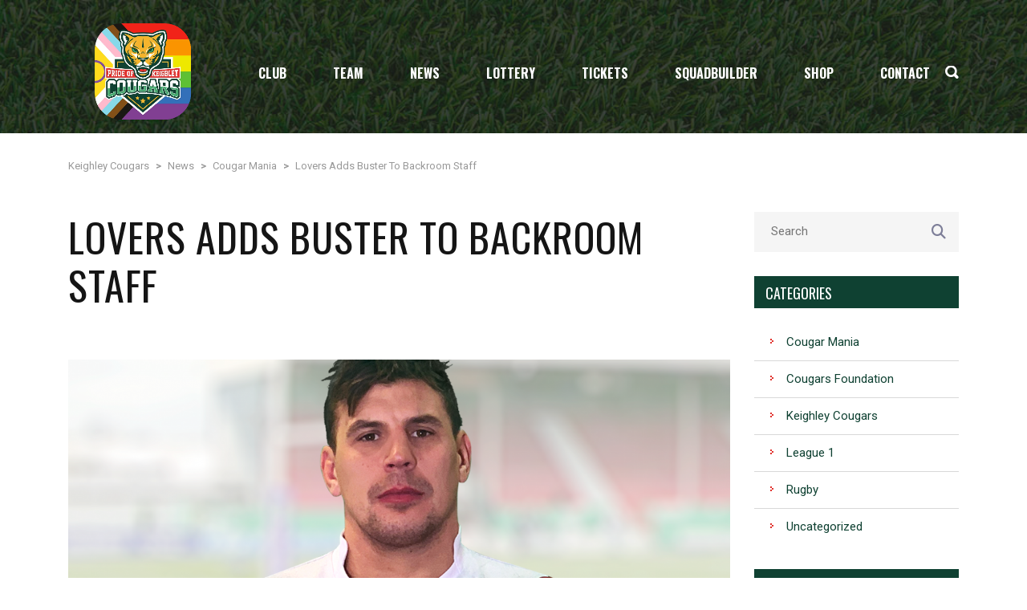

--- FILE ---
content_type: text/html; charset=UTF-8
request_url: https://keighleycougars.uk/buster-coaching
body_size: 30516
content:
<!DOCTYPE html>
<html lang="en-US" class="no-js">
<head>
    <meta name="format-detection" content="telephone=no">
    <meta charset="UTF-8">
    <meta name="viewport" content="width=device-width, initial-scale=1">
    <link rel="profile" href="http://gmpg.org/xfn/11">
    <link rel="pingback" href="https://keighleycougars.uk/xmlrpc.php">
    <title>Lovers Adds Buster To Backroom Staff &#8211; Keighley Cougars</title>
<meta name='robots' content='max-image-preview:large' />
<script>window._wca = window._wca || [];</script>
<link rel='dns-prefetch' href='//maps.googleapis.com' />
<link rel='dns-prefetch' href='//static.addtoany.com' />
<link rel='dns-prefetch' href='//www.youtube.com' />
<link rel='dns-prefetch' href='//stats.wp.com' />
<link rel='dns-prefetch' href='//use.fontawesome.com' />
<link rel='dns-prefetch' href='//fonts.googleapis.com' />
<link rel="alternate" type="application/rss+xml" title="Keighley Cougars &raquo; Feed" href="https://keighleycougars.uk/feed" />
<link rel="alternate" type="application/rss+xml" title="Keighley Cougars &raquo; Comments Feed" href="https://keighleycougars.uk/comments/feed" />
<link rel="alternate" type="application/rss+xml" title="Keighley Cougars &raquo; Lovers Adds Buster To Backroom Staff Comments Feed" href="https://keighleycougars.uk/buster-coaching/feed" />
<link rel="alternate" title="oEmbed (JSON)" type="application/json+oembed" href="https://keighleycougars.uk/wp-json/oembed/1.0/embed?url=https%3A%2F%2Fkeighleycougars.uk%2Fbuster-coaching" />
<link rel="alternate" title="oEmbed (XML)" type="text/xml+oembed" href="https://keighleycougars.uk/wp-json/oembed/1.0/embed?url=https%3A%2F%2Fkeighleycougars.uk%2Fbuster-coaching&#038;format=xml" />
		<!-- This site uses the Google Analytics by MonsterInsights plugin v9.11.1 - Using Analytics tracking - https://www.monsterinsights.com/ -->
							<script src="//www.googletagmanager.com/gtag/js?id=G-WFQRVPC74W"  data-cfasync="false" data-wpfc-render="false" type="text/javascript" async></script>
			<script data-cfasync="false" data-wpfc-render="false" type="text/javascript">
				var mi_version = '9.11.1';
				var mi_track_user = true;
				var mi_no_track_reason = '';
								var MonsterInsightsDefaultLocations = {"page_location":"https:\/\/keighleycougars.uk\/buster-coaching\/"};
								if ( typeof MonsterInsightsPrivacyGuardFilter === 'function' ) {
					var MonsterInsightsLocations = (typeof MonsterInsightsExcludeQuery === 'object') ? MonsterInsightsPrivacyGuardFilter( MonsterInsightsExcludeQuery ) : MonsterInsightsPrivacyGuardFilter( MonsterInsightsDefaultLocations );
				} else {
					var MonsterInsightsLocations = (typeof MonsterInsightsExcludeQuery === 'object') ? MonsterInsightsExcludeQuery : MonsterInsightsDefaultLocations;
				}

								var disableStrs = [
										'ga-disable-G-WFQRVPC74W',
									];

				/* Function to detect opted out users */
				function __gtagTrackerIsOptedOut() {
					for (var index = 0; index < disableStrs.length; index++) {
						if (document.cookie.indexOf(disableStrs[index] + '=true') > -1) {
							return true;
						}
					}

					return false;
				}

				/* Disable tracking if the opt-out cookie exists. */
				if (__gtagTrackerIsOptedOut()) {
					for (var index = 0; index < disableStrs.length; index++) {
						window[disableStrs[index]] = true;
					}
				}

				/* Opt-out function */
				function __gtagTrackerOptout() {
					for (var index = 0; index < disableStrs.length; index++) {
						document.cookie = disableStrs[index] + '=true; expires=Thu, 31 Dec 2099 23:59:59 UTC; path=/';
						window[disableStrs[index]] = true;
					}
				}

				if ('undefined' === typeof gaOptout) {
					function gaOptout() {
						__gtagTrackerOptout();
					}
				}
								window.dataLayer = window.dataLayer || [];

				window.MonsterInsightsDualTracker = {
					helpers: {},
					trackers: {},
				};
				if (mi_track_user) {
					function __gtagDataLayer() {
						dataLayer.push(arguments);
					}

					function __gtagTracker(type, name, parameters) {
						if (!parameters) {
							parameters = {};
						}

						if (parameters.send_to) {
							__gtagDataLayer.apply(null, arguments);
							return;
						}

						if (type === 'event') {
														parameters.send_to = monsterinsights_frontend.v4_id;
							var hookName = name;
							if (typeof parameters['event_category'] !== 'undefined') {
								hookName = parameters['event_category'] + ':' + name;
							}

							if (typeof MonsterInsightsDualTracker.trackers[hookName] !== 'undefined') {
								MonsterInsightsDualTracker.trackers[hookName](parameters);
							} else {
								__gtagDataLayer('event', name, parameters);
							}
							
						} else {
							__gtagDataLayer.apply(null, arguments);
						}
					}

					__gtagTracker('js', new Date());
					__gtagTracker('set', {
						'developer_id.dZGIzZG': true,
											});
					if ( MonsterInsightsLocations.page_location ) {
						__gtagTracker('set', MonsterInsightsLocations);
					}
										__gtagTracker('config', 'G-WFQRVPC74W', {"forceSSL":"true","link_attribution":"true"} );
										window.gtag = __gtagTracker;										(function () {
						/* https://developers.google.com/analytics/devguides/collection/analyticsjs/ */
						/* ga and __gaTracker compatibility shim. */
						var noopfn = function () {
							return null;
						};
						var newtracker = function () {
							return new Tracker();
						};
						var Tracker = function () {
							return null;
						};
						var p = Tracker.prototype;
						p.get = noopfn;
						p.set = noopfn;
						p.send = function () {
							var args = Array.prototype.slice.call(arguments);
							args.unshift('send');
							__gaTracker.apply(null, args);
						};
						var __gaTracker = function () {
							var len = arguments.length;
							if (len === 0) {
								return;
							}
							var f = arguments[len - 1];
							if (typeof f !== 'object' || f === null || typeof f.hitCallback !== 'function') {
								if ('send' === arguments[0]) {
									var hitConverted, hitObject = false, action;
									if ('event' === arguments[1]) {
										if ('undefined' !== typeof arguments[3]) {
											hitObject = {
												'eventAction': arguments[3],
												'eventCategory': arguments[2],
												'eventLabel': arguments[4],
												'value': arguments[5] ? arguments[5] : 1,
											}
										}
									}
									if ('pageview' === arguments[1]) {
										if ('undefined' !== typeof arguments[2]) {
											hitObject = {
												'eventAction': 'page_view',
												'page_path': arguments[2],
											}
										}
									}
									if (typeof arguments[2] === 'object') {
										hitObject = arguments[2];
									}
									if (typeof arguments[5] === 'object') {
										Object.assign(hitObject, arguments[5]);
									}
									if ('undefined' !== typeof arguments[1].hitType) {
										hitObject = arguments[1];
										if ('pageview' === hitObject.hitType) {
											hitObject.eventAction = 'page_view';
										}
									}
									if (hitObject) {
										action = 'timing' === arguments[1].hitType ? 'timing_complete' : hitObject.eventAction;
										hitConverted = mapArgs(hitObject);
										__gtagTracker('event', action, hitConverted);
									}
								}
								return;
							}

							function mapArgs(args) {
								var arg, hit = {};
								var gaMap = {
									'eventCategory': 'event_category',
									'eventAction': 'event_action',
									'eventLabel': 'event_label',
									'eventValue': 'event_value',
									'nonInteraction': 'non_interaction',
									'timingCategory': 'event_category',
									'timingVar': 'name',
									'timingValue': 'value',
									'timingLabel': 'event_label',
									'page': 'page_path',
									'location': 'page_location',
									'title': 'page_title',
									'referrer' : 'page_referrer',
								};
								for (arg in args) {
																		if (!(!args.hasOwnProperty(arg) || !gaMap.hasOwnProperty(arg))) {
										hit[gaMap[arg]] = args[arg];
									} else {
										hit[arg] = args[arg];
									}
								}
								return hit;
							}

							try {
								f.hitCallback();
							} catch (ex) {
							}
						};
						__gaTracker.create = newtracker;
						__gaTracker.getByName = newtracker;
						__gaTracker.getAll = function () {
							return [];
						};
						__gaTracker.remove = noopfn;
						__gaTracker.loaded = true;
						window['__gaTracker'] = __gaTracker;
					})();
									} else {
										console.log("");
					(function () {
						function __gtagTracker() {
							return null;
						}

						window['__gtagTracker'] = __gtagTracker;
						window['gtag'] = __gtagTracker;
					})();
									}
			</script>
							<!-- / Google Analytics by MonsterInsights -->
		<style id='wp-img-auto-sizes-contain-inline-css' type='text/css'>
img:is([sizes=auto i],[sizes^="auto," i]){contain-intrinsic-size:3000px 1500px}
/*# sourceURL=wp-img-auto-sizes-contain-inline-css */
</style>
<link rel='stylesheet' id='sbi_styles-css' href='https://keighleycougars.uk/wp-content/plugins/instagram-feed/css/sbi-styles.min.css?ver=6.4.3' type='text/css' media='all' />
<link rel='stylesheet' id='boostrap-css' href='https://keighleycougars.uk/wp-content/themes/splash/assets/css/bootstrap.min.css?ver=4.4.4' type='text/css' media='all' />
<link rel='stylesheet' id='select2-css' href='https://keighleycougars.uk/wp-content/themes/splash/assets/css/select2.min.css?ver=4.4.4' type='text/css' media='all' />
<link rel='stylesheet' id='owl-carousel-css' href='https://keighleycougars.uk/wp-content/themes/splash/assets/css/owl.carousel.css?ver=4.4.4' type='text/css' media='all' />
<link rel='stylesheet' id='stm-font-awesome-5-css' href='https://keighleycougars.uk/wp-content/themes/splash/assets/css/fontawesome.min.css?ver=4.4.4' type='text/css' media='all' />
<link rel='stylesheet' id='fancybox-css' href='https://keighleycougars.uk/wp-content/themes/splash/assets/css/jquery.fancybox.css?ver=4.4.4' type='text/css' media='all' />
<link rel='stylesheet' id='lightbox-css' href='https://keighleycougars.uk/wp-content/themes/splash/assets/css/lightbox.css?ver=4.4.4' type='text/css' media='all' />
<link rel='stylesheet' id='stm-theme-animate-css' href='https://keighleycougars.uk/wp-content/themes/splash/assets/css/animate.css?ver=4.4.4' type='text/css' media='all' />
<link rel='stylesheet' id='stm-theme-icons-css' href='https://keighleycougars.uk/wp-content/themes/splash/assets/css/splash-icons.css?ver=4.4.4' type='text/css' media='all' />
<link rel='stylesheet' id='perfect-scrollbar-css' href='https://keighleycougars.uk/wp-content/themes/splash/assets/css/perfect-scrollbar.css?ver=4.4.4' type='text/css' media='all' />
<link rel='stylesheet' id='stm-frontend_customizer-css' href='https://keighleycougars.uk/wp-content/themes/splash/assets/css/frontend_customizer.css?ver=4.4.4' type='text/css' media='all' />
<link rel='stylesheet' id='stm-skin-custom-css' href='https://keighleycougars.uk/wp-content/uploads/stm_uploads/skin-custom.css?t=1769766218&#038;ver=4.4.4' type='text/css' media='all' />
<link rel='stylesheet' id='stm-skin-custom-layout-css' href='https://keighleycougars.uk/wp-content/uploads/stm_uploads/skin-custom-layout.css?t=1769766218&#038;ver=4.4.4' type='text/css' media='all' />
<link rel='stylesheet' id='stm-theme-default-styles-css' href='https://keighleycougars.uk/wp-content/themes/splash/style.css?ver=4.4.4' type='text/css' media='all' />
<style id='stm-theme-default-styles-inline-css' type='text/css'>
.splashAmericanFootball .button { color: #FFFFFF !important; background-color: #e1322d!important; border: solid 2px #e1322d; !important ; } .splashAmericanFootball .button:hover{ background-color: #941a1f !important; border: solid 2px #941a1f ; !important ; } .stm-header.stm-header-second .stm-header-inner .stm-main-menu .stm-main-menu-unit { text-align: center; } .splashAmericanFootball .footer-widgets-wrapper .stm-cols-3 .widget_contacts table tr td { padding: 0; line-height: 20px; } /* 2 columns footer */ /* .splashAmericanFootball .footer-widgets-wrapper .stm-cols-3 aside { width: 50%; }*/ /* Search bar button */ .stm-header.stm-header-second .stm-header-inner .stm-main-menu .stm-main-menu-unit .stm-header-search form .search-submit.activated .fa-search:before { color: #ffffff; } /* NEWS details */ .splashAmericanFootball .stm-single-post-loop-list .stm-post-content-inner .post-meta { position: static; } /* Mobile shop cart */ .splashAmericanFootball .stm-header-mobile .help-bar-shop { display: none; } .stm_af_latest_results_wrapper .stm-latest-results-units .stmVSWrapp { font-size: 25px; } .splashAmericanFootball .stm_af_latest_results_wrapper .stm-latest-results-units .teamNameLeftWrapper .stm-latest-result-team a , .splashAmericanFootball .stm_af_latest_results_wrapper .stm-latest-results-units .teamNameRightWrapper .stm-latest-result-team a { display: none; } /* Mobile main menu logo fix */ .splashAmericanFootball .stm-mobile-menu-list { color: rgba(200,200,200,0); } .splashAmericanFootball .stm-mobile-menu-list li a { color: rgba(255,255,255,1); } /* Next match fix */ .stm-latest-results-units { z-index: 1; } /* Footer fix */ .stm-footer-image { display: none; } #main { padding-bottom: 0px; } /* Shop product button fix */ .splashAmericanFootball.woocommerce-page .stm-products-row .stm-product-content-loop-inner .stm-product-content-image .stm-button-inner span { padding:0; margin: 0; } .splashAmericanFootball.woocommerce-page .stm-products-row .stm-product-content-loop-inner .stm-product-content-image .stm-button-inner span .product_type_simple { margin-top: 0; color: #ffffff; } .vc_custom_1476418801984 { display: none; } /* Fix Color Table Home */ @media (max-width: 1100px) { .splashAmericanFootball .stm-single-league .sp-table-wrapper .dataTables_wrapper thead tr th { color: #ffffff !important; } } /* Fix Teams Logos Overflow */ .splashAmericanFootball .stm_af_latest_results_wrapper .stm-latest-results-units .stmLeftHelmsWrapp { overflow: visible; } /* Fix Customize Options */ #frontend_customizer { display: none; } /* Fix team names in sidebar */ .splashAmericanFootball .stm-sportspress-sidebar .stm-single-block-event-list .stm-single-block-unit .stm-teams-info .stm-title-team { font-size: 12px; } /* Fix points table color */ .splashAmericanFootball .stm-single-league .sp-table-wrapper .dataTables_wrapper thead tr th { background: #941a1f !important; } /* Fix button table in mobile */ @media (max-width: 450px){ .splashAmericanFootball .stm-single-league .stm-single-league-title_box a { display: none; }} .stm-team-history-single { padding-left: 335px !important } @media (max-width: 450px){ .stm-team-history-single { padding-left: 0px !important }} .vc_general { background-color: #5dae56 !important; color: #000 !important ; font-weight: bold !important ; font-size: 20px !important } .vc_general:hover { background-color: #941a1f !important; color: #FFF !important; } .vc_custom_1662474451891 { margin-left: -150px !important; margin-right: -150px !important; } .wpforms-submit-container { text-align:center !important; } #wpforms-submit-8195, #wpforms-submit-8310 { color: #FFF; background-color: #0f2821 !important; } #wpforms-submit-8195:hover, #wpforms-submit-8310:hover { color: #0f2821 ; background-color: #FFF !important; } input[type="submit"]:before, button:before, .button:before { width: 0%; } #donorbox { text-align: center !important; padding: 0px 0px 0px 80px !important; } @media (max-width: 450px){ #donorbox { padding: 0px 0px 0px 0px !important; }} /* Text justify */ .text_justify { text-align: justify; margin: 0; padding: 0; } /* Fix carousel padding in mobile */ @media (max-width: 450px){ .vc_column-inner { padding: 0px 0px 0px 0px !important; } .vc_row-has-fill { display: none !important; } }
/*# sourceURL=stm-theme-default-styles-inline-css */
</style>
<style id='wp-emoji-styles-inline-css' type='text/css'>

	img.wp-smiley, img.emoji {
		display: inline !important;
		border: none !important;
		box-shadow: none !important;
		height: 1em !important;
		width: 1em !important;
		margin: 0 0.07em !important;
		vertical-align: -0.1em !important;
		background: none !important;
		padding: 0 !important;
	}
/*# sourceURL=wp-emoji-styles-inline-css */
</style>
<style id='wp-block-library-inline-css' type='text/css'>
:root{--wp-block-synced-color:#7a00df;--wp-block-synced-color--rgb:122,0,223;--wp-bound-block-color:var(--wp-block-synced-color);--wp-editor-canvas-background:#ddd;--wp-admin-theme-color:#007cba;--wp-admin-theme-color--rgb:0,124,186;--wp-admin-theme-color-darker-10:#006ba1;--wp-admin-theme-color-darker-10--rgb:0,107,160.5;--wp-admin-theme-color-darker-20:#005a87;--wp-admin-theme-color-darker-20--rgb:0,90,135;--wp-admin-border-width-focus:2px}@media (min-resolution:192dpi){:root{--wp-admin-border-width-focus:1.5px}}.wp-element-button{cursor:pointer}:root .has-very-light-gray-background-color{background-color:#eee}:root .has-very-dark-gray-background-color{background-color:#313131}:root .has-very-light-gray-color{color:#eee}:root .has-very-dark-gray-color{color:#313131}:root .has-vivid-green-cyan-to-vivid-cyan-blue-gradient-background{background:linear-gradient(135deg,#00d084,#0693e3)}:root .has-purple-crush-gradient-background{background:linear-gradient(135deg,#34e2e4,#4721fb 50%,#ab1dfe)}:root .has-hazy-dawn-gradient-background{background:linear-gradient(135deg,#faaca8,#dad0ec)}:root .has-subdued-olive-gradient-background{background:linear-gradient(135deg,#fafae1,#67a671)}:root .has-atomic-cream-gradient-background{background:linear-gradient(135deg,#fdd79a,#004a59)}:root .has-nightshade-gradient-background{background:linear-gradient(135deg,#330968,#31cdcf)}:root .has-midnight-gradient-background{background:linear-gradient(135deg,#020381,#2874fc)}:root{--wp--preset--font-size--normal:16px;--wp--preset--font-size--huge:42px}.has-regular-font-size{font-size:1em}.has-larger-font-size{font-size:2.625em}.has-normal-font-size{font-size:var(--wp--preset--font-size--normal)}.has-huge-font-size{font-size:var(--wp--preset--font-size--huge)}.has-text-align-center{text-align:center}.has-text-align-left{text-align:left}.has-text-align-right{text-align:right}.has-fit-text{white-space:nowrap!important}#end-resizable-editor-section{display:none}.aligncenter{clear:both}.items-justified-left{justify-content:flex-start}.items-justified-center{justify-content:center}.items-justified-right{justify-content:flex-end}.items-justified-space-between{justify-content:space-between}.screen-reader-text{border:0;clip-path:inset(50%);height:1px;margin:-1px;overflow:hidden;padding:0;position:absolute;width:1px;word-wrap:normal!important}.screen-reader-text:focus{background-color:#ddd;clip-path:none;color:#444;display:block;font-size:1em;height:auto;left:5px;line-height:normal;padding:15px 23px 14px;text-decoration:none;top:5px;width:auto;z-index:100000}html :where(.has-border-color){border-style:solid}html :where([style*=border-top-color]){border-top-style:solid}html :where([style*=border-right-color]){border-right-style:solid}html :where([style*=border-bottom-color]){border-bottom-style:solid}html :where([style*=border-left-color]){border-left-style:solid}html :where([style*=border-width]){border-style:solid}html :where([style*=border-top-width]){border-top-style:solid}html :where([style*=border-right-width]){border-right-style:solid}html :where([style*=border-bottom-width]){border-bottom-style:solid}html :where([style*=border-left-width]){border-left-style:solid}html :where(img[class*=wp-image-]){height:auto;max-width:100%}:where(figure){margin:0 0 1em}html :where(.is-position-sticky){--wp-admin--admin-bar--position-offset:var(--wp-admin--admin-bar--height,0px)}@media screen and (max-width:600px){html :where(.is-position-sticky){--wp-admin--admin-bar--position-offset:0px}}

/*# sourceURL=wp-block-library-inline-css */
</style><style id='global-styles-inline-css' type='text/css'>
:root{--wp--preset--aspect-ratio--square: 1;--wp--preset--aspect-ratio--4-3: 4/3;--wp--preset--aspect-ratio--3-4: 3/4;--wp--preset--aspect-ratio--3-2: 3/2;--wp--preset--aspect-ratio--2-3: 2/3;--wp--preset--aspect-ratio--16-9: 16/9;--wp--preset--aspect-ratio--9-16: 9/16;--wp--preset--color--black: #000000;--wp--preset--color--cyan-bluish-gray: #abb8c3;--wp--preset--color--white: #ffffff;--wp--preset--color--pale-pink: #f78da7;--wp--preset--color--vivid-red: #cf2e2e;--wp--preset--color--luminous-vivid-orange: #ff6900;--wp--preset--color--luminous-vivid-amber: #fcb900;--wp--preset--color--light-green-cyan: #7bdcb5;--wp--preset--color--vivid-green-cyan: #00d084;--wp--preset--color--pale-cyan-blue: #8ed1fc;--wp--preset--color--vivid-cyan-blue: #0693e3;--wp--preset--color--vivid-purple: #9b51e0;--wp--preset--gradient--vivid-cyan-blue-to-vivid-purple: linear-gradient(135deg,rgb(6,147,227) 0%,rgb(155,81,224) 100%);--wp--preset--gradient--light-green-cyan-to-vivid-green-cyan: linear-gradient(135deg,rgb(122,220,180) 0%,rgb(0,208,130) 100%);--wp--preset--gradient--luminous-vivid-amber-to-luminous-vivid-orange: linear-gradient(135deg,rgb(252,185,0) 0%,rgb(255,105,0) 100%);--wp--preset--gradient--luminous-vivid-orange-to-vivid-red: linear-gradient(135deg,rgb(255,105,0) 0%,rgb(207,46,46) 100%);--wp--preset--gradient--very-light-gray-to-cyan-bluish-gray: linear-gradient(135deg,rgb(238,238,238) 0%,rgb(169,184,195) 100%);--wp--preset--gradient--cool-to-warm-spectrum: linear-gradient(135deg,rgb(74,234,220) 0%,rgb(151,120,209) 20%,rgb(207,42,186) 40%,rgb(238,44,130) 60%,rgb(251,105,98) 80%,rgb(254,248,76) 100%);--wp--preset--gradient--blush-light-purple: linear-gradient(135deg,rgb(255,206,236) 0%,rgb(152,150,240) 100%);--wp--preset--gradient--blush-bordeaux: linear-gradient(135deg,rgb(254,205,165) 0%,rgb(254,45,45) 50%,rgb(107,0,62) 100%);--wp--preset--gradient--luminous-dusk: linear-gradient(135deg,rgb(255,203,112) 0%,rgb(199,81,192) 50%,rgb(65,88,208) 100%);--wp--preset--gradient--pale-ocean: linear-gradient(135deg,rgb(255,245,203) 0%,rgb(182,227,212) 50%,rgb(51,167,181) 100%);--wp--preset--gradient--electric-grass: linear-gradient(135deg,rgb(202,248,128) 0%,rgb(113,206,126) 100%);--wp--preset--gradient--midnight: linear-gradient(135deg,rgb(2,3,129) 0%,rgb(40,116,252) 100%);--wp--preset--font-size--small: 13px;--wp--preset--font-size--medium: 20px;--wp--preset--font-size--large: 36px;--wp--preset--font-size--x-large: 42px;--wp--preset--spacing--20: 0.44rem;--wp--preset--spacing--30: 0.67rem;--wp--preset--spacing--40: 1rem;--wp--preset--spacing--50: 1.5rem;--wp--preset--spacing--60: 2.25rem;--wp--preset--spacing--70: 3.38rem;--wp--preset--spacing--80: 5.06rem;--wp--preset--shadow--natural: 6px 6px 9px rgba(0, 0, 0, 0.2);--wp--preset--shadow--deep: 12px 12px 50px rgba(0, 0, 0, 0.4);--wp--preset--shadow--sharp: 6px 6px 0px rgba(0, 0, 0, 0.2);--wp--preset--shadow--outlined: 6px 6px 0px -3px rgb(255, 255, 255), 6px 6px rgb(0, 0, 0);--wp--preset--shadow--crisp: 6px 6px 0px rgb(0, 0, 0);}:where(.is-layout-flex){gap: 0.5em;}:where(.is-layout-grid){gap: 0.5em;}body .is-layout-flex{display: flex;}.is-layout-flex{flex-wrap: wrap;align-items: center;}.is-layout-flex > :is(*, div){margin: 0;}body .is-layout-grid{display: grid;}.is-layout-grid > :is(*, div){margin: 0;}:where(.wp-block-columns.is-layout-flex){gap: 2em;}:where(.wp-block-columns.is-layout-grid){gap: 2em;}:where(.wp-block-post-template.is-layout-flex){gap: 1.25em;}:where(.wp-block-post-template.is-layout-grid){gap: 1.25em;}.has-black-color{color: var(--wp--preset--color--black) !important;}.has-cyan-bluish-gray-color{color: var(--wp--preset--color--cyan-bluish-gray) !important;}.has-white-color{color: var(--wp--preset--color--white) !important;}.has-pale-pink-color{color: var(--wp--preset--color--pale-pink) !important;}.has-vivid-red-color{color: var(--wp--preset--color--vivid-red) !important;}.has-luminous-vivid-orange-color{color: var(--wp--preset--color--luminous-vivid-orange) !important;}.has-luminous-vivid-amber-color{color: var(--wp--preset--color--luminous-vivid-amber) !important;}.has-light-green-cyan-color{color: var(--wp--preset--color--light-green-cyan) !important;}.has-vivid-green-cyan-color{color: var(--wp--preset--color--vivid-green-cyan) !important;}.has-pale-cyan-blue-color{color: var(--wp--preset--color--pale-cyan-blue) !important;}.has-vivid-cyan-blue-color{color: var(--wp--preset--color--vivid-cyan-blue) !important;}.has-vivid-purple-color{color: var(--wp--preset--color--vivid-purple) !important;}.has-black-background-color{background-color: var(--wp--preset--color--black) !important;}.has-cyan-bluish-gray-background-color{background-color: var(--wp--preset--color--cyan-bluish-gray) !important;}.has-white-background-color{background-color: var(--wp--preset--color--white) !important;}.has-pale-pink-background-color{background-color: var(--wp--preset--color--pale-pink) !important;}.has-vivid-red-background-color{background-color: var(--wp--preset--color--vivid-red) !important;}.has-luminous-vivid-orange-background-color{background-color: var(--wp--preset--color--luminous-vivid-orange) !important;}.has-luminous-vivid-amber-background-color{background-color: var(--wp--preset--color--luminous-vivid-amber) !important;}.has-light-green-cyan-background-color{background-color: var(--wp--preset--color--light-green-cyan) !important;}.has-vivid-green-cyan-background-color{background-color: var(--wp--preset--color--vivid-green-cyan) !important;}.has-pale-cyan-blue-background-color{background-color: var(--wp--preset--color--pale-cyan-blue) !important;}.has-vivid-cyan-blue-background-color{background-color: var(--wp--preset--color--vivid-cyan-blue) !important;}.has-vivid-purple-background-color{background-color: var(--wp--preset--color--vivid-purple) !important;}.has-black-border-color{border-color: var(--wp--preset--color--black) !important;}.has-cyan-bluish-gray-border-color{border-color: var(--wp--preset--color--cyan-bluish-gray) !important;}.has-white-border-color{border-color: var(--wp--preset--color--white) !important;}.has-pale-pink-border-color{border-color: var(--wp--preset--color--pale-pink) !important;}.has-vivid-red-border-color{border-color: var(--wp--preset--color--vivid-red) !important;}.has-luminous-vivid-orange-border-color{border-color: var(--wp--preset--color--luminous-vivid-orange) !important;}.has-luminous-vivid-amber-border-color{border-color: var(--wp--preset--color--luminous-vivid-amber) !important;}.has-light-green-cyan-border-color{border-color: var(--wp--preset--color--light-green-cyan) !important;}.has-vivid-green-cyan-border-color{border-color: var(--wp--preset--color--vivid-green-cyan) !important;}.has-pale-cyan-blue-border-color{border-color: var(--wp--preset--color--pale-cyan-blue) !important;}.has-vivid-cyan-blue-border-color{border-color: var(--wp--preset--color--vivid-cyan-blue) !important;}.has-vivid-purple-border-color{border-color: var(--wp--preset--color--vivid-purple) !important;}.has-vivid-cyan-blue-to-vivid-purple-gradient-background{background: var(--wp--preset--gradient--vivid-cyan-blue-to-vivid-purple) !important;}.has-light-green-cyan-to-vivid-green-cyan-gradient-background{background: var(--wp--preset--gradient--light-green-cyan-to-vivid-green-cyan) !important;}.has-luminous-vivid-amber-to-luminous-vivid-orange-gradient-background{background: var(--wp--preset--gradient--luminous-vivid-amber-to-luminous-vivid-orange) !important;}.has-luminous-vivid-orange-to-vivid-red-gradient-background{background: var(--wp--preset--gradient--luminous-vivid-orange-to-vivid-red) !important;}.has-very-light-gray-to-cyan-bluish-gray-gradient-background{background: var(--wp--preset--gradient--very-light-gray-to-cyan-bluish-gray) !important;}.has-cool-to-warm-spectrum-gradient-background{background: var(--wp--preset--gradient--cool-to-warm-spectrum) !important;}.has-blush-light-purple-gradient-background{background: var(--wp--preset--gradient--blush-light-purple) !important;}.has-blush-bordeaux-gradient-background{background: var(--wp--preset--gradient--blush-bordeaux) !important;}.has-luminous-dusk-gradient-background{background: var(--wp--preset--gradient--luminous-dusk) !important;}.has-pale-ocean-gradient-background{background: var(--wp--preset--gradient--pale-ocean) !important;}.has-electric-grass-gradient-background{background: var(--wp--preset--gradient--electric-grass) !important;}.has-midnight-gradient-background{background: var(--wp--preset--gradient--midnight) !important;}.has-small-font-size{font-size: var(--wp--preset--font-size--small) !important;}.has-medium-font-size{font-size: var(--wp--preset--font-size--medium) !important;}.has-large-font-size{font-size: var(--wp--preset--font-size--large) !important;}.has-x-large-font-size{font-size: var(--wp--preset--font-size--x-large) !important;}
/*# sourceURL=global-styles-inline-css */
</style>

<style id='classic-theme-styles-inline-css' type='text/css'>
/*! This file is auto-generated */
.wp-block-button__link{color:#fff;background-color:#32373c;border-radius:9999px;box-shadow:none;text-decoration:none;padding:calc(.667em + 2px) calc(1.333em + 2px);font-size:1.125em}.wp-block-file__button{background:#32373c;color:#fff;text-decoration:none}
/*# sourceURL=/wp-includes/css/classic-themes.min.css */
</style>
<link rel='stylesheet' id='contact-form-7-css' href='https://keighleycougars.uk/wp-content/plugins/contact-form-7/includes/css/styles.css?ver=5.7.5.1' type='text/css' media='all' />
<link rel='stylesheet' id='ctf_styles-css' href='https://keighleycougars.uk/wp-content/plugins/custom-twitter-feeds/css/ctf-styles.min.css?ver=2.3.1' type='text/css' media='all' />
<link rel='stylesheet' id='rs-plugin-settings-css' href='https://keighleycougars.uk/wp-content/plugins/revslider/public/assets/css/rs6.css?ver=6.2.2' type='text/css' media='all' />
<style id='rs-plugin-settings-inline-css' type='text/css'>
#rs-demo-id {}
/*# sourceURL=rs-plugin-settings-inline-css */
</style>
<link rel='stylesheet' id='dashicons-css' href='https://keighleycougars.uk/wp-includes/css/dashicons.min.css?ver=6.9' type='text/css' media='all' />
<link rel='stylesheet' id='sportspress-general-css' href='//keighleycougars.uk/wp-content/plugins/sportspress/assets/css/sportspress.css?ver=2.7.26' type='text/css' media='all' />
<link rel='stylesheet' id='sportspress-icons-css' href='//keighleycougars.uk/wp-content/plugins/sportspress/assets/css/icons.css?ver=2.7.26' type='text/css' media='all' />
<link rel='stylesheet' id='streamweasels-youtube-slick-css' href='https://keighleycougars.uk/wp-content/plugins/streamweasels-youtube-integration/public/dist/slick.min.css?ver=1.4.1' type='text/css' media='all' />
<link rel='stylesheet' id='streamweasels-youtube-css' href='https://keighleycougars.uk/wp-content/plugins/streamweasels-youtube-integration/public/dist/streamweasels-youtube-public.min.css?ver=1.4.1' type='text/css' media='all' />
<style id='streamweasels-youtube-inline-css' type='text/css'>

					:root {
						--yt-max-width : none;
						--yt-tile-bg-colour : #F7F7F8;
						--yt-tile-title-colour :#1F1F23;            
						--yt-tile-subtitle-colour: #53535F;
						--yt-tile-rounded-corners: 0;
						--yt-tile-column-count: 4;
						--yt-tile-column-spacing: 10;
						--yt-hover-colour: #FF0000;
						--yt-logo-bg-colour: #fff;
						--yt-logo-border-colour: #fff;
						--yt-feature-controls-bg-colour: #000;
						--yt-feature-controls-arrow-colour: #fff;		
						--yt-showcase-controls-bg-colour: #000;
						--yt-showcase-controls-arrow-colour: #fff;
						--yt-status-vertical-distance: 25;
						--yt-status-horizontal-distance: 25;
						--yt-status-logo-accent-colour: #6441A4;
						--yt-status-logo-background-colour: #6441A4;
						--yt-status-carousel-background-colour: #fff;
						--yt-status-carousel-arrow-colour: #000;																
					}
				
/*# sourceURL=streamweasels-youtube-inline-css */
</style>
<link rel='stylesheet' id='subscriptions-for-woocommerce-css' href='https://keighleycougars.uk/wp-content/plugins/subscriptions-for-woocommerce/public/css/subscriptions-for-woocommerce-public.css?ver=1.6.8' type='text/css' media='all' />
<style id='woocommerce-inline-inline-css' type='text/css'>
.woocommerce form .form-row .required { visibility: visible; }
/*# sourceURL=woocommerce-inline-inline-css */
</style>
<link rel='stylesheet' id='wpfront-notification-bar-css' href='https://keighleycougars.uk/wp-content/plugins/wpfront-notification-bar/css/wpfront-notification-bar.min.css?ver=3.5.1.05102' type='text/css' media='all' />
<link rel='stylesheet' id='stm_megamenu-css' href='https://keighleycougars.uk/wp-content/themes/splash/includes/megamenu/assets/css/megamenu.css?ver=6.9' type='text/css' media='all' />
<link rel='stylesheet' id='font-awesome-official-css' href='https://use.fontawesome.com/releases/v6.2.1/css/all.css' type='text/css' media='all' integrity="sha384-twcuYPV86B3vvpwNhWJuaLdUSLF9+ttgM2A6M870UYXrOsxKfER2MKox5cirApyA" crossorigin="anonymous" />
<link rel='stylesheet' id='js_composer_front-css' href='https://keighleycougars.uk/wp-content/plugins/js_composer/assets/css/js_composer.min.css?ver=6.1' type='text/css' media='all' />
<link rel='stylesheet' id='addtoany-css' href='https://keighleycougars.uk/wp-content/plugins/add-to-any/addtoany.min.css?ver=1.16' type='text/css' media='all' />
<link rel='stylesheet' id='stm-google-fonts-css' href='//fonts.googleapis.com/css?family=Roboto%3Aregular%2Citalic%2C700%2C100%2C100italic%2C300%2C300italic%2C500%2C500italic%2C700italic%2C900%2C900italic%7COswald%3Aregular%2C700%2C300&#038;ver=4.4.4' type='text/css' media='all' />
<link rel='stylesheet' id='font-awesome-official-v4shim-css' href='https://use.fontawesome.com/releases/v6.2.1/css/v4-shims.css' type='text/css' media='all' integrity="sha384-RreHPODFsMyzCpG+dKnwxOSjmjkuPWWdYP8sLpBRoSd8qPNJwaxKGUdxhQOKwUc7" crossorigin="anonymous" />
<style type="text/css"></style><script type="text/javascript" src="https://keighleycougars.uk/wp-includes/js/jquery/jquery.min.js?ver=3.7.1" id="jquery-core-js"></script>
<script type="text/javascript" src="https://keighleycougars.uk/wp-includes/js/jquery/jquery-migrate.min.js?ver=3.4.1" id="jquery-migrate-js"></script>
<script type="text/javascript" src="https://keighleycougars.uk/wp-content/plugins/google-analytics-for-wordpress/assets/js/frontend-gtag.min.js?ver=9.11.1" id="monsterinsights-frontend-script-js" async="async" data-wp-strategy="async"></script>
<script data-cfasync="false" data-wpfc-render="false" type="text/javascript" id='monsterinsights-frontend-script-js-extra'>/* <![CDATA[ */
var monsterinsights_frontend = {"js_events_tracking":"true","download_extensions":"doc,pdf,ppt,zip,xls,docx,pptx,xlsx","inbound_paths":"[{\"path\":\"\\\/go\\\/\",\"label\":\"affiliate\"},{\"path\":\"\\\/recommend\\\/\",\"label\":\"affiliate\"}]","home_url":"https:\/\/keighleycougars.uk","hash_tracking":"false","v4_id":"G-WFQRVPC74W"};/* ]]> */
</script>
<script type="text/javascript" id="addtoany-core-js-before">
/* <![CDATA[ */
window.a2a_config=window.a2a_config||{};a2a_config.callbacks=[];a2a_config.overlays=[];a2a_config.templates={};

//# sourceURL=addtoany-core-js-before
/* ]]> */
</script>
<script type="text/javascript" defer src="https://static.addtoany.com/menu/page.js" id="addtoany-core-js"></script>
<script type="text/javascript" defer src="https://keighleycougars.uk/wp-content/plugins/add-to-any/addtoany.min.js?ver=1.1" id="addtoany-jquery-js"></script>
<script type="text/javascript" src="https://keighleycougars.uk/wp-content/plugins/revslider/public/assets/js/rbtools.min.js?ver=6.0" id="tp-tools-js"></script>
<script type="text/javascript" src="https://keighleycougars.uk/wp-content/plugins/revslider/public/assets/js/rs6.min.js?ver=6.2.2" id="revmin-js"></script>
<script type="text/javascript" src="https://www.youtube.com/iframe_api?ver=6.9" id="youTube-API-js"></script>
<script type="text/javascript" id="subscriptions-for-woocommerce-js-extra">
/* <![CDATA[ */
var sfw_public_param = {"ajaxurl":"https://keighleycougars.uk/wp-admin/admin-ajax.php"};
//# sourceURL=subscriptions-for-woocommerce-js-extra
/* ]]> */
</script>
<script type="text/javascript" src="https://keighleycougars.uk/wp-content/plugins/subscriptions-for-woocommerce/public/js/subscriptions-for-woocommerce-public.js?ver=1.6.8" id="subscriptions-for-woocommerce-js"></script>
<script type="text/javascript" src="https://keighleycougars.uk/wp-content/plugins/woocommerce/assets/js/jquery-blockui/jquery.blockUI.min.js?ver=2.7.0-wc.7.5.1" id="jquery-blockui-js"></script>
<script type="text/javascript" id="wc-add-to-cart-js-extra">
/* <![CDATA[ */
var wc_add_to_cart_params = {"ajax_url":"/wp-admin/admin-ajax.php","wc_ajax_url":"/?wc-ajax=%%endpoint%%","i18n_view_cart":"View cart","cart_url":"https://keighleycougars.uk/cart","is_cart":"","cart_redirect_after_add":"no"};
//# sourceURL=wc-add-to-cart-js-extra
/* ]]> */
</script>
<script type="text/javascript" src="https://keighleycougars.uk/wp-content/plugins/woocommerce/assets/js/frontend/add-to-cart.min.js?ver=7.5.1" id="wc-add-to-cart-js"></script>
<script type="text/javascript" src="https://keighleycougars.uk/wp-content/plugins/js_composer/assets/js/vendors/woocommerce-add-to-cart.js?ver=6.1" id="vc_woocommerce-add-to-cart-js-js"></script>
<script type="text/javascript" src="https://keighleycougars.uk/wp-content/plugins/wpfront-notification-bar/js/wpfront-notification-bar.min.js?ver=3.5.1.05102" id="wpfront-notification-bar-js"></script>
<script type="text/javascript" src="https://keighleycougars.uk/wp-content/themes/splash/includes/megamenu/assets/js/megamenu.js?ver=6.9" id="stm_megamenu-js"></script>
<script type="text/javascript" src="https://stats.wp.com/s-202605.js" id="woocommerce-analytics-js" defer="defer" data-wp-strategy="defer"></script>
<link rel="https://api.w.org/" href="https://keighleycougars.uk/wp-json/" /><link rel="alternate" title="JSON" type="application/json" href="https://keighleycougars.uk/wp-json/wp/v2/posts/3277" /><link rel="EditURI" type="application/rsd+xml" title="RSD" href="https://keighleycougars.uk/xmlrpc.php?rsd" />
<meta name="generator" content="WordPress 6.9" />
<meta name="generator" content="SportsPress 2.7.26" />
<meta name="generator" content="WooCommerce 7.5.1" />
<link rel="canonical" href="https://keighleycougars.uk/buster-coaching" />
<link rel='shortlink' href='https://keighleycougars.uk/?p=3277' />
	<style>img#wpstats{display:none}</style>
		    <script type="text/javascript">
        var splash_mm_get_menu_data = 'ff14162456';
        var splash_load_media = 'd6e6e5c54f';
        var stm_like_nonce = 'ce79f331c8';
        var stm_league_table_by_id = '92edf25602';
        var stm_events_league_table_by_id = '302f35574c';
        var stm_posts_most_styles = '460ceb4339';
        var stm_demo_import_content = 'b90d104532';

        var ajaxurl = 'https://keighleycougars.uk/wp-admin/admin-ajax.php';
        var stm_cf7_preloader = 'https://keighleycougars.uk/wp-content/themes/splash/assets/images/map-pin.png';
    </script>
	<noscript><style>.woocommerce-product-gallery{ opacity: 1 !important; }</style></noscript>
	<meta name="generator" content="Powered by WPBakery Page Builder - drag and drop page builder for WordPress."/>
<meta name="generator" content="Powered by Slider Revolution 6.2.2 - responsive, Mobile-Friendly Slider Plugin for WordPress with comfortable drag and drop interface." />
<link rel="icon" href="https://keighleycougars.uk/wp-content/uploads/2020/05/cropped-KC_Icon-32x32.png" sizes="32x32" />
<link rel="icon" href="https://keighleycougars.uk/wp-content/uploads/2020/05/cropped-KC_Icon-192x192.png" sizes="192x192" />
<link rel="apple-touch-icon" href="https://keighleycougars.uk/wp-content/uploads/2020/05/cropped-KC_Icon-180x180.png" />
<meta name="msapplication-TileImage" content="https://keighleycougars.uk/wp-content/uploads/2020/05/cropped-KC_Icon-270x270.png" />
<script type="text/javascript">function setREVStartSize(e){			
			try {								
				var pw = document.getElementById(e.c).parentNode.offsetWidth,
					newh;
				pw = pw===0 || isNaN(pw) ? window.innerWidth : pw;
				e.tabw = e.tabw===undefined ? 0 : parseInt(e.tabw);
				e.thumbw = e.thumbw===undefined ? 0 : parseInt(e.thumbw);
				e.tabh = e.tabh===undefined ? 0 : parseInt(e.tabh);
				e.thumbh = e.thumbh===undefined ? 0 : parseInt(e.thumbh);
				e.tabhide = e.tabhide===undefined ? 0 : parseInt(e.tabhide);
				e.thumbhide = e.thumbhide===undefined ? 0 : parseInt(e.thumbhide);
				e.mh = e.mh===undefined || e.mh=="" || e.mh==="auto" ? 0 : parseInt(e.mh,0);		
				if(e.layout==="fullscreen" || e.l==="fullscreen") 						
					newh = Math.max(e.mh,window.innerHeight);				
				else{					
					e.gw = Array.isArray(e.gw) ? e.gw : [e.gw];
					for (var i in e.rl) if (e.gw[i]===undefined || e.gw[i]===0) e.gw[i] = e.gw[i-1];					
					e.gh = e.el===undefined || e.el==="" || (Array.isArray(e.el) && e.el.length==0)? e.gh : e.el;
					e.gh = Array.isArray(e.gh) ? e.gh : [e.gh];
					for (var i in e.rl) if (e.gh[i]===undefined || e.gh[i]===0) e.gh[i] = e.gh[i-1];
										
					var nl = new Array(e.rl.length),
						ix = 0,						
						sl;					
					e.tabw = e.tabhide>=pw ? 0 : e.tabw;
					e.thumbw = e.thumbhide>=pw ? 0 : e.thumbw;
					e.tabh = e.tabhide>=pw ? 0 : e.tabh;
					e.thumbh = e.thumbhide>=pw ? 0 : e.thumbh;					
					for (var i in e.rl) nl[i] = e.rl[i]<window.innerWidth ? 0 : e.rl[i];
					sl = nl[0];									
					for (var i in nl) if (sl>nl[i] && nl[i]>0) { sl = nl[i]; ix=i;}															
					var m = pw>(e.gw[ix]+e.tabw+e.thumbw) ? 1 : (pw-(e.tabw+e.thumbw)) / (e.gw[ix]);					

					newh =  (e.type==="carousel" && e.justify==="true" ? e.gh[ix] : (e.gh[ix] * m)) + (e.tabh + e.thumbh);
				}			
				
				if(window.rs_init_css===undefined) window.rs_init_css = document.head.appendChild(document.createElement("style"));					
				document.getElementById(e.c).height = newh;
				window.rs_init_css.innerHTML += "#"+e.c+"_wrapper { height: "+newh+"px }";				
			} catch(e){
				console.log("Failure at Presize of Slider:" + e)
			}					   
		  };</script>
<style type="text/css" title="dynamic-css" class="options-output">#wrapper{background-color: #ffffff !important;}body, .normal-font, .normal_font, .woocommerce-breadcrumb, .navxtBreads, #stm-top-bar .stm-top-profile-holder .stm-profile-wrapp a, .countdown small, 
	div.wpcf7-validation-errors,  .stm-countdown-wrapper span small, .stm-header-search input[type='text'], .stm_post_comments .comments-area .comment-respond h3 small a, 
		.stm-block-quote-wrapper.style_1 .stm-block-quote, .stm-cart-totals .shop_table tbody tr th, .stm-cart-totals .shop_table tbody tr td,
		.woocommerce .woocommerce-checkout-review-order .shop_table tbody tr td, 
		.woocommerce .woocommerce-checkout-review-order .shop_table tbody tr td .amount, 
		.woocommerce .woocommerce-checkout-review-order .shop_table tfoot tr th,
		.woocommerce .woocommerce-checkout-review-order .shop_table tfoot tr td, 
		.order_details tbody tr td.product-name, .order_details tfoot tr th, .order_details tfoot tr td,
		.customer_details tbody tr th, .customer_details tbody tr td,
		input[type='text'], input[type='tel'], input[type='password'], input[type='email'], input[type='number'], .select2-selection__rendered, textarea
		, .stm-single-sp_table-league .sp-template-league-table table thead th, .stm-single-sp_table-league .sp-template-league-table table tbody tr td,
		.stm-single-sp_player .sp-template.sp-template-player-details.sp-template-details .sp-list-wrapper .sp-player-details .single-info .st-label.normal_font,
		.stm-single-sp_player .sp-template.sp-template-player-details.sp-template-details .sp-list-wrapper .sp-player-details .single-info .st-value,
		table tr th, table tr td, .vc_tta-container .vc_tta.vc_general .vc_tta-panel-heading .vc_tta-panel-title a, .stm-form-bg h5, .menu-widget-menu-container li
		{font-family:Roboto;}h1, .h1, h2, .h2, h3, .h3, h4, .h4, h5, .h5, h6, .h6, .heading-font, .heading-font-only, .button, 
	.widget_recent_entries, table, .stm-widget-menu ul.menu li a, 
	input[type='submit'], .rev_post_title, .countdown span, .woocommerce .price, .woocommerce-MyAccount-navigation ul li a, .vc_tta.vc_general .vc_tta-tab > a, aside.widget.widget_top_rated_products .product_list_widget li .product-title,
		aside.widget.widget_top_rated_products .product_list_widget li .woocommerce-Price-amount, .comment-form label, .stm-cart-totals .shop_table tbody tr td .amount, .stm-single-sp_table-league .sp-template-league-table table tbody tr td.data-rank, .stm-single-sp_table-league .sp-template-league-table table tbody tr td.data-name,
		.stm-players-inline table tbody tr td a, .product-subtotal .amount, .product-name a, legend
		{font-family:Oswald;}h2, .h2{font-size:42px; line-height:46px;}h3, .h3{font-size:30px; line-height:34px;}.footer-widgets-wrapper{background-color: #0f4132 !important;}.footer-widgets-wrapper, .footer-widgets-wrapper .widget-title h6, .footer-widgets-wrapper a, .footer-widgets-wrapper .textwidget, .footer-widgets-wrapper li,.footer-widgets-wrapper li .text, .footer-widgets-wrapper caption{color: #ffffff !important;}#stm-footer-socials-top{background-color: #ffffff !important;}#stm-footer-socials-top, #stm-footer-socials-top .footer-bottom-socials li a i:before{color: #0f4132 !important;}</style>
<noscript><style> .wpb_animate_when_almost_visible { opacity: 1; }</style></noscript></head>


<body class="wp-singular post-template-default single single-post postid-3277 single-format-standard wp-theme-splash splashAmericanFootball header_2 theme-splash woocommerce-no-js stm-shop-sidebar wpb-js-composer js-comp-ver-6.1 vc_responsive" >
                <style type="text/css">
                #wpfront-notification-bar, #wpfront-notification-bar-editor            {
            background: #FA0808;
            background: -moz-linear-gradient(top, #FA0808 0%, #F30A0A 100%);
            background: -webkit-gradient(linear, left top, left bottom, color-stop(0%,#FA0808), color-stop(100%,#F30A0A));
            background: -webkit-linear-gradient(top, #FA0808 0%,#F30A0A 100%);
            background: -o-linear-gradient(top, #FA0808 0%,#F30A0A 100%);
            background: -ms-linear-gradient(top, #FA0808 0%,#F30A0A 100%);
            background: linear-gradient(to bottom, #FA0808 0%, #F30A0A 100%);
            filter: progid:DXImageTransform.Microsoft.gradient( startColorstr='#FA0808', endColorstr='#F30A0A',GradientType=0 );
            background-repeat: no-repeat;
                        }
            #wpfront-notification-bar div.wpfront-message, #wpfront-notification-bar-editor.wpfront-message            {
            color: #ffffff;
                        }
            #wpfront-notification-bar a.wpfront-button, #wpfront-notification-bar-editor a.wpfront-button            {
            background: #FF0000;
            background: -moz-linear-gradient(top, #FF0000 0%, #FF0000 100%);
            background: -webkit-gradient(linear, left top, left bottom, color-stop(0%,#FF0000), color-stop(100%,#FF0000));
            background: -webkit-linear-gradient(top, #FF0000 0%,#FF0000 100%);
            background: -o-linear-gradient(top, #FF0000 0%,#FF0000 100%);
            background: -ms-linear-gradient(top, #FF0000 0%,#FF0000 100%);
            background: linear-gradient(to bottom, #FF0000 0%, #FF0000 100%);
            filter: progid:DXImageTransform.Microsoft.gradient( startColorstr='#FF0000', endColorstr='#FF0000',GradientType=0 );

            background-repeat: no-repeat;
            color: #ffffff;
            }
            #wpfront-notification-bar-open-button            {
            background-color: #FF0000;
            right: 10px;
                        }
            #wpfront-notification-bar-open-button.top                {
                background-image: url(https://keighleycougars.uk/wp-content/plugins/wpfront-notification-bar/images/arrow_down.png);
                }

                #wpfront-notification-bar-open-button.bottom                {
                background-image: url(https://keighleycougars.uk/wp-content/plugins/wpfront-notification-bar/images/arrow_up.png);
                }
                #wpfront-notification-bar-table, .wpfront-notification-bar tbody, .wpfront-notification-bar tr            {
                        }
            #wpfront-notification-bar div.wpfront-close            {
            border: 1px solid #555555;
            background-color: #555555;
            color: #000000;
            }
            #wpfront-notification-bar div.wpfront-close:hover            {
            border: 1px solid #aaaaaa;
            background-color: #aaaaaa;
            }
             #wpfront-notification-bar-spacer { display:none; }@media screen and (max-device-width:800px) { #wpfront-notification-bar-spacer { display:block; } }                </style>
                            <div id="wpfront-notification-bar-spacer" class="wpfront-notification-bar-spacer  hidden">
                <div id="wpfront-notification-bar-open-button" aria-label="reopen" role="button" class="wpfront-notification-bar-open-button hidden top wpfront-bottom-shadow"></div>
                <div id="wpfront-notification-bar" class="wpfront-notification-bar wpfront-fixed top ">
                                         
                            <table id="wpfront-notification-bar-table" border="0" cellspacing="0" cellpadding="0" role="presentation">                        
                                <tr>
                                    <td>
                                     
                                    <div class="wpfront-message wpfront-div">
                                        <p style="text-align: center"><a href="https://keighleycougars.uk/product/pre-order-2026-keighley-cougars-adult-away-shirt" target="_blank" rel="noopener">Purchase Online</a></p>
<h4 style="text-align: center"><span style="color: #ff0000"> </span></h4>
<p><img class="alignnone size-medium wp-image-19143 aligncenter" src="https://keighleycougars.uk/wp-content/uploads/2025/12/Cougars-2026-2-300x300.png" alt="" width="300" height="300" /></p>                                    </div>
                                                                                                       
                                    </td>
                                </tr>              
                            </table>
                            
                                    </div>
            </div>
            
            <script type="text/javascript">
                function __load_wpfront_notification_bar() {
                    if (typeof wpfront_notification_bar === "function") {
                        wpfront_notification_bar({"position":1,"height":0,"fixed_position":false,"animate_delay":0.5,"close_button":false,"button_action_close_bar":false,"auto_close_after":0,"display_after":1,"is_admin_bar_showing":false,"display_open_button":false,"keep_closed":false,"keep_closed_for":0,"position_offset":0,"display_scroll":false,"display_scroll_offset":100,"keep_closed_cookie":"wpfront-notification-bar-keep-closed","log":false,"id_suffix":"","log_prefix":"[WPFront Notification Bar]","theme_sticky_selector":"","set_max_views":false,"max_views":0,"max_views_for":0,"max_views_cookie":"wpfront-notification-bar-max-views"});
                    } else {
                                    setTimeout(__load_wpfront_notification_bar, 100);
                    }
                }
                __load_wpfront_notification_bar();
            </script>
            <div id="wrapper" >
        <div class="stm-header stm-header-second stm-non-transparent-header stm-header-static ">
    <div class="stm-header-inner">
                    <div class="stm-header-background" style="background-image: url('https://keighleycougars.uk/wp-content/uploads/2020/05/KC_inner-header-banner2.jpg')"></div>
                <div class="container stm-header-container">
            <div class="stm-main-menu">
                <div class="stm-main-menu-unit stm-search-enabled" style="margin-top: 15px;">
                    <ul class="header-menu stm-list-duty heading-font clearfix kos-header-menu">
                        HomeLogo<li id="menu-item-18846" class="menu-item menu-item-type-post_type menu-item-object-page menu-item-home menu-item-18846  stm_menu_item_logo"><a href="https://keighleycougars.uk/"><span><div class="logo-main kos-header-logo"><img
                            src="https://keighleycougars.uk/wp-content/uploads/2024/04/KC_logo_pride.webp"
                            style="width: 120px;"
                            title=""
                            alt=""
								/></div></span></a></li>
<li id="menu-item-18806" class="menu-item menu-item-type-custom menu-item-object-custom menu-item-has-children menu-item-18806"><a><span>CLUB</span></a>
<ul class="sub-menu">
	<li id="menu-item-18807" class="menu-item menu-item-type-post_type menu-item-object-page menu-item-18807 stm_col_width_default stm_mega_cols_inside_default"><a href="https://keighleycougars.uk/about-us"><span>About us</span></a></li>
	<li id="menu-item-18810" class="menu-item menu-item-type-post_type menu-item-object-page menu-item-18810 stm_col_width_default stm_mega_cols_inside_default"><a href="https://keighleycougars.uk/lgbtqiaplus"><span>LGBTQIA+ Inclusion</span></a></li>
	<li id="menu-item-18812" class="menu-item menu-item-type-post_type menu-item-object-page menu-item-18812 stm_col_width_default stm_mega_cols_inside_default"><a href="https://keighleycougars.uk/our-history"><span>Our history</span></a></li>
	<li id="menu-item-18809" class="menu-item menu-item-type-post_type menu-item-object-page menu-item-18809 stm_col_width_default stm_mega_cols_inside_default"><a href="https://keighleycougars.uk/cougars-management"><span>Cougars Management</span></a></li>
	<li id="menu-item-18813" class="menu-item menu-item-type-post_type menu-item-object-page menu-item-18813 stm_col_width_default stm_mega_cols_inside_default"><a href="https://keighleycougars.uk/sponsors"><span>Sponsors</span></a></li>
	<li id="menu-item-18808" class="menu-item menu-item-type-post_type menu-item-object-page menu-item-18808 stm_col_width_default stm_mega_cols_inside_default"><a href="https://keighleycougars.uk/arena"><span>Arena</span></a></li>
	<li id="menu-item-18814" class="menu-item menu-item-type-post_type menu-item-object-page menu-item-18814 stm_col_width_default stm_mega_cols_inside_default"><a href="https://keighleycougars.uk/volunteers"><span>Volunteers</span></a></li>
	<li id="menu-item-18811" class="menu-item menu-item-type-post_type menu-item-object-page menu-item-18811 stm_col_width_default stm_mega_cols_inside_default"><a href="https://keighleycougars.uk/media"><span>Media</span></a></li>
</ul>
</li>
<li id="menu-item-18827" class="menu-item menu-item-type-post_type menu-item-object-page menu-item-18827"><a href="https://keighleycougars.uk/team"><span>TEAM</span></a></li>
<li id="menu-item-18826" class="menu-item menu-item-type-post_type menu-item-object-page current_page_parent menu-item-18826"><a href="https://keighleycougars.uk/news"><span>NEWS</span></a></li>
<li id="menu-item-18821" class="menu-item menu-item-type-custom menu-item-object-custom menu-item-18821"><a href="https://giantcashbonanza.online/cougarmania/"><span>LOTTERY</span></a></li>
<li id="menu-item-18822" class="menu-item menu-item-type-custom menu-item-object-custom menu-item-has-children menu-item-18822"><a><span>TICKETS</span></a>
<ul class="sub-menu">
	<li id="menu-item-18829" class="menu-item menu-item-type-custom menu-item-object-custom menu-item-18829 stm_col_width_default stm_mega_cols_inside_default"><a href="http://tickets.keighleycougars.uk/"><span>HOME GAMES</span></a></li>
</ul>
</li>
<li id="menu-item-18823" class="menu-item menu-item-type-custom menu-item-object-custom menu-item-18823"><a href="https://keighleycougars.uk/squadbuilder"><span>SQUADBUILDER</span></a></li>
<li id="menu-item-18824" class="menu-item menu-item-type-post_type menu-item-object-page menu-item-has-children menu-item-18824"><a href="https://keighleycougars.uk/shop"><span>SHOP</span></a>
<ul class="sub-menu">
	<li id="menu-item-18834" class="menu-item menu-item-type-custom menu-item-object-custom menu-item-18834 stm_col_width_default stm_mega_cols_inside_default"><a href="https://keighleycougars.uk/product-category/2026-replica-kit"><span>2026 Replica Kit</span></a></li>
	<li id="menu-item-18833" class="menu-item menu-item-type-custom menu-item-object-custom menu-item-18833 stm_col_width_default stm_mega_cols_inside_default"><a href="https://keighleycougars.uk/product-category/seasontickets2026"><span>Season Tickets 2026</span></a></li>
	<li id="menu-item-18832" class="menu-item menu-item-type-custom menu-item-object-custom menu-item-18832 stm_col_width_default stm_mega_cols_inside_default"><a href="https://keighleycougars.uk/product-category/2025-replica-kit"><span>2025 Replica Kit</span></a></li>
	<li id="menu-item-18831" class="menu-item menu-item-type-custom menu-item-object-custom menu-item-18831 stm_col_width_default stm_mega_cols_inside_default"><a href="http://keighleycougars.uk/product-category/other"><span>OTHER</span></a></li>
</ul>
</li>
<li id="menu-item-18825" class="menu-item menu-item-type-post_type menu-item-object-page menu-item-18825"><a href="https://keighleycougars.uk/contacts"><span>CONTACT</span></a></li>
                    </ul>
                    <div class="stm-header-search heading-font">
	<form method="get" action="https://keighleycougars.uk/"><div class="search-wrapper"><input placeholder="Search" type="text" class="search-input" value="" name="s" /></div><button type="submit" class="search-submit" ><i class="fa fa-search"></i></button></form></div>                </div>
            </div>
        </div>
    </div>

    <!--MOBILE HEADER-->
    <div class="stm-header-mobile clearfix">
        <div class="logo-main" style="margin-top: 0px;">
                            <a class="bloglogo" href="https://keighleycougars.uk/">
                    <img
                        src="https://keighleycougars.uk/wp-content/uploads/2024/04/KC_logo_pride.webp"
                        style="width: 120px;"
                        title="Home"
                        alt="Logo"
                    />
                </a>
                    </div>
        <div class="stm-mobile-right">
            <div class="clearfix">
                <div class="stm-menu-toggle">
                    <span></span>
                    <span></span>
                    <span></span>
                </div>
                
            </div>
        </div>

        <div class="stm-mobile-menu-unit">
            <div class="inner">
                <div class="stm-top clearfix">
                    <div class="stm-switcher pull-left">
                                            </div>
                    <div class="stm-top-right">
                        <div class="clearfix">
                            <div class="stm-top-search">
                                <div class="stm-header-search heading-font">
	<form method="get" action="https://keighleycougars.uk/"><div class="search-wrapper"><input placeholder="Search" type="text" class="search-input" value="" name="s" /></div><button type="submit" class="search-submit" ><i class="fa fa-search"></i></button></form></div>                            </div>
                            <div class="stm-top-socials">
                                                            </div>
                        </div>
                    </div>
                </div>
                <ul class="stm-mobile-menu-list heading-font">
                    HomeLogo<li class="menu-item menu-item-type-post_type menu-item-object-page menu-item-home menu-item-18846  stm_menu_item_logo"><a href="https://keighleycougars.uk/"><span><div class="logo-main kos-header-logo"><img
                            src="https://keighleycougars.uk/wp-content/uploads/2024/04/KC_logo_pride.webp"
                            style="width: 120px;"
                            title=""
                            alt=""
								/></div></span></a></li>
<li class="menu-item menu-item-type-custom menu-item-object-custom menu-item-has-children menu-item-18806"><a><span>CLUB</span></a>
<ul class="sub-menu">
	<li class="menu-item menu-item-type-post_type menu-item-object-page menu-item-18807 stm_col_width_default stm_mega_cols_inside_default"><a href="https://keighleycougars.uk/about-us"><span>About us</span></a></li>
	<li class="menu-item menu-item-type-post_type menu-item-object-page menu-item-18810 stm_col_width_default stm_mega_cols_inside_default"><a href="https://keighleycougars.uk/lgbtqiaplus"><span>LGBTQIA+ Inclusion</span></a></li>
	<li class="menu-item menu-item-type-post_type menu-item-object-page menu-item-18812 stm_col_width_default stm_mega_cols_inside_default"><a href="https://keighleycougars.uk/our-history"><span>Our history</span></a></li>
	<li class="menu-item menu-item-type-post_type menu-item-object-page menu-item-18809 stm_col_width_default stm_mega_cols_inside_default"><a href="https://keighleycougars.uk/cougars-management"><span>Cougars Management</span></a></li>
	<li class="menu-item menu-item-type-post_type menu-item-object-page menu-item-18813 stm_col_width_default stm_mega_cols_inside_default"><a href="https://keighleycougars.uk/sponsors"><span>Sponsors</span></a></li>
	<li class="menu-item menu-item-type-post_type menu-item-object-page menu-item-18808 stm_col_width_default stm_mega_cols_inside_default"><a href="https://keighleycougars.uk/arena"><span>Arena</span></a></li>
	<li class="menu-item menu-item-type-post_type menu-item-object-page menu-item-18814 stm_col_width_default stm_mega_cols_inside_default"><a href="https://keighleycougars.uk/volunteers"><span>Volunteers</span></a></li>
	<li class="menu-item menu-item-type-post_type menu-item-object-page menu-item-18811 stm_col_width_default stm_mega_cols_inside_default"><a href="https://keighleycougars.uk/media"><span>Media</span></a></li>
</ul>
</li>
<li class="menu-item menu-item-type-post_type menu-item-object-page menu-item-18827"><a href="https://keighleycougars.uk/team"><span>TEAM</span></a></li>
<li class="menu-item menu-item-type-post_type menu-item-object-page current_page_parent menu-item-18826"><a href="https://keighleycougars.uk/news"><span>NEWS</span></a></li>
<li class="menu-item menu-item-type-custom menu-item-object-custom menu-item-18821"><a href="https://giantcashbonanza.online/cougarmania/"><span>LOTTERY</span></a></li>
<li class="menu-item menu-item-type-custom menu-item-object-custom menu-item-has-children menu-item-18822"><a><span>TICKETS</span></a>
<ul class="sub-menu">
	<li class="menu-item menu-item-type-custom menu-item-object-custom menu-item-18829 stm_col_width_default stm_mega_cols_inside_default"><a href="http://tickets.keighleycougars.uk/"><span>HOME GAMES</span></a></li>
</ul>
</li>
<li class="menu-item menu-item-type-custom menu-item-object-custom menu-item-18823"><a href="https://keighleycougars.uk/squadbuilder"><span>SQUADBUILDER</span></a></li>
<li class="menu-item menu-item-type-post_type menu-item-object-page menu-item-has-children menu-item-18824"><a href="https://keighleycougars.uk/shop"><span>SHOP</span></a>
<ul class="sub-menu">
	<li class="menu-item menu-item-type-custom menu-item-object-custom menu-item-18834 stm_col_width_default stm_mega_cols_inside_default"><a href="https://keighleycougars.uk/product-category/2026-replica-kit"><span>2026 Replica Kit</span></a></li>
	<li class="menu-item menu-item-type-custom menu-item-object-custom menu-item-18833 stm_col_width_default stm_mega_cols_inside_default"><a href="https://keighleycougars.uk/product-category/seasontickets2026"><span>Season Tickets 2026</span></a></li>
	<li class="menu-item menu-item-type-custom menu-item-object-custom menu-item-18832 stm_col_width_default stm_mega_cols_inside_default"><a href="https://keighleycougars.uk/product-category/2025-replica-kit"><span>2025 Replica Kit</span></a></li>
	<li class="menu-item menu-item-type-custom menu-item-object-custom menu-item-18831 stm_col_width_default stm_mega_cols_inside_default"><a href="http://keighleycougars.uk/product-category/other"><span>OTHER</span></a></li>
</ul>
</li>
<li class="menu-item menu-item-type-post_type menu-item-object-page menu-item-18825"><a href="https://keighleycougars.uk/contacts"><span>CONTACT</span></a></li>
                </ul>
            </div>
        </div>
    </div>
<!--   hockey   -->
    <!--   hockey  end -->
</div>
    <div id="main">

	

			<!--SINGLE POST-->
		<div id="post-3277" class="post-3277 post type-post status-publish format-standard has-post-thumbnail hentry category-cougar-mania category-keighley-cougars category-league-1 category-rugby">
			<div class="stm-single-post stm-default-page ">
				<div class="container">
					

<div class="row stm-format- stm-post-af-wrapp">
	<div class="col-md-9 col-sm-12 col-xs-12"><div class="sidebar-margin-top clearfix"></div>        <div class="stm-small-title-box">
            <div class="stm-title-box-unit  title_box-136" style='padding-top: 27px; padding-bottom: 0px;'>			<div class="stm-breadcrumbs-unit normal_font">
				<div class="container">
					<div class="navxtBreads">
						<span property="itemListElement" typeof="ListItem"><a property="item" typeof="WebPage" title="Go to Keighley Cougars." href="https://keighleycougars.uk" class="home" ><span property="name">Keighley Cougars</span></a><meta property="position" content="1"></span> &gt; <span property="itemListElement" typeof="ListItem"><a property="item" typeof="WebPage" title="Go to News." href="https://keighleycougars.uk/news" class="post-root post post-post" ><span property="name">News</span></a><meta property="position" content="2"></span> &gt; <span property="itemListElement" typeof="ListItem"><a property="item" typeof="WebPage" title="Go to the Cougar Mania Category archives." href="https://keighleycougars.uk/category/cougar-mania" class="taxonomy category" ><span property="name">Cougar Mania</span></a><meta property="position" content="3"></span> &gt; <span property="itemListElement" typeof="ListItem"><span property="name" class="post post-post current-item">Lovers Adds Buster To Backroom Staff</span><meta property="url" content="https://keighleycougars.uk/buster-coaching"><meta property="position" content="4"></span>					</div>
				</div>
			</div>
			<div class="stm-page-title">
		<div class="container">
			<div class="clearfix stm-title-box-title-wrapper">
				<h1 class="stm-main-title-unit">Lovers Adds Buster To Backroom Staff</h1>
							</div>
		</div>
	</div>

</div>        </div>

		<!--Post thumbnail-->
					<div class="post-thumbnail">
				<img width="1170" height="650" src="https://keighleycougars.uk/wp-content/uploads/2020/05/20020_KC_Site_Players_01_20200210_09-1170x650.png" class="img-responsive wp-post-image" alt="" decoding="async" fetchpriority="high" />			</div>
		
		<div class="stm-single-post-meta clearfix normal_font">

			<div class="stm-meta-left-part">
									<div class="stm-date">
						<i class="fa fa-calendar-o"></i>
						September 23, 2020					</div>
					<div class="stm-author">
						<i class="fa fa-pencil-square-o"></i>
						Josh					</div>
				                			</div>

			<div class="stm-comments-num">
				<a href="https://keighleycougars.uk/buster-coaching#comments" class="stm-post-comments">
											<i class="fa fa-commenting"></i>
														</a>
			</div>

			<!--category-->
											
					<div class="stm-cat-list-wrapp">
						<i class="fa fa-folder-o" aria-hidden="true"></i>
						<ul><li><a href='https://keighleycougars.uk/category/cougar-mania'>Cougar Mania, </a></li><li><a href='https://keighleycougars.uk/category/keighley-cougars'>Keighley Cougars, </a></li><li><a href='https://keighleycougars.uk/category/league-1'>League 1, </a></li><li><a href='https://keighleycougars.uk/category/rugby'>Rugby</a></li></ul>					</div>
							
		</div>


		<div class="post-content">
			<div class="vc_row wpb_row vc_row-fluid"><div class="wpb_column vc_column_container vc_col-sm-12"><div class="vc_column-inner"><div class="wpb_wrapper">
	<div class="wpb_text_column wpb_content_element " >
		<div class="wpb_wrapper">
			<p>HEAD Coach Rhys Lovegrove has today confirmed that James ‘Buster’ Feather will be joining his coaching staff ahead of the 2021 season.</p>
<p>The newest addition to Lovegrove’s backroom team, Buster will be working alongside the coaching team whilst continuing to look for the 3 appearances he needs to break the summer era appearance record for the club.</p>
<p>The record currently stands at 343 appearances, made by his fellow Cougars Hall of Famer and club legend Phil Stephenson, with James going into the 2021 season on 341 appearances in his 17 years with the club to date.</p>
<p>This also won’t be Feather’s first foray onto the coaching aspect within the club, as he aided the reserves team coaching set-up in 2016 whilst spending a brief period in 2018 as a part of Craig Lingard’s coaching team during his spell in retirement.</p>
<p>Signing for the club in 2003, Buster would go on and make his professional debut against Oldham in a 2006 Northern Rail Cup group stage game.</p>
<p>From there, James became the captain of the club, appointed by then Head Coach Barry Eaton, after just one season following Phil Stephenson’s decision to retire from playing.</p>
<p>During a decade as captain, Feather cemented his legacy leading the Cougars through two promotions in 2009 and 2011, iPro Sport Cup glory in 2016, as well as staying loyal to captain the club through administration and two relegations.</p>
<p>After retiring following the conclusion of the 2017, James joined the backroom team before the well documented financial troubles of 2018 saw Buster come out of retirement to provide much needed numbers and leadership to a depleted first team squad.</p>
<p>The takeover of the club in 2019 sprung a new lease of life into both the Cougars and Feather, with the hooker openly stating in the press that he was enjoying life under the new ownership and a fifth career Head Coach in the shape of Rhys Lovegrove.</p>
<p>Lovegrove said of his decision to bring Feather into the coaching set-up: “I’m really excited to be welcoming Buster onto the coaching staff.</p>
<p>“I’m looking forward to helping develop Buster as a coach, so he has a future in the sport once his playing career comes to an end.</p>
<p>“He will add expertise and an old head on both sides of the fence, which can only benefit everyone involved with the team whether it be us as a coaching group or the lads as a playing group.</p>
<p>“Buster offers me a lot as both a player and a coach and moving forward this will be a decision that can only move him forward as he moves towards the end of his playing career.”</p>

		</div>
	</div>
</div></div></div></div><div class="vc_row wpb_row vc_row-fluid"><div class="wpb_column vc_column_container vc_col-sm-12"><div class="vc_column-inner"><div class="wpb_wrapper">
	<div class="wpb_text_column wpb_content_element " >
		<div class="wpb_wrapper">
			<div id="subscription-content">
<p>By Joshua Chapman</p>
</div>

		</div>
	</div>
</div></div></div></div>
<div class="addtoany_share_save_container addtoany_content addtoany_content_bottom"><div class="a2a_kit a2a_kit_size_32 addtoany_list" data-a2a-url="https://keighleycougars.uk/buster-coaching" data-a2a-title="Lovers Adds Buster To Backroom Staff"><a class="a2a_button_facebook" href="https://www.addtoany.com/add_to/facebook?linkurl=https%3A%2F%2Fkeighleycougars.uk%2Fbuster-coaching&amp;linkname=Lovers%20Adds%20Buster%20To%20Backroom%20Staff" title="Facebook" rel="nofollow noopener" target="_blank"></a><a class="a2a_button_mastodon" href="https://www.addtoany.com/add_to/mastodon?linkurl=https%3A%2F%2Fkeighleycougars.uk%2Fbuster-coaching&amp;linkname=Lovers%20Adds%20Buster%20To%20Backroom%20Staff" title="Mastodon" rel="nofollow noopener" target="_blank"></a><a class="a2a_button_email" href="https://www.addtoany.com/add_to/email?linkurl=https%3A%2F%2Fkeighleycougars.uk%2Fbuster-coaching&amp;linkname=Lovers%20Adds%20Buster%20To%20Backroom%20Staff" title="Email" rel="nofollow noopener" target="_blank"></a><a class="a2a_dd addtoany_share_save addtoany_share" href="https://www.addtoany.com/share"></a></div></div>			<div class="clearfix"></div>
		</div>

		

		<div class="stm-post-meta-bottom normal_font clearfix">
			<div class="stm_post_tags">
							</div>
            <div class="stm-share-this-wrapp ">
                <span>share</span>
                <span class="stm-share-btn-wrapp">
                    <div class="addtoany_share_save_container addtoany_content addtoany_content_bottom"><div class="a2a_kit a2a_kit_size_32 addtoany_list" data-a2a-url="https://keighleycougars.uk/buster-coaching" data-a2a-title="Lovers Adds Buster To Backroom Staff"><a class="a2a_button_facebook" href="https://www.addtoany.com/add_to/facebook?linkurl=https%3A%2F%2Fkeighleycougars.uk%2Fbuster-coaching&amp;linkname=Lovers%20Adds%20Buster%20To%20Backroom%20Staff" title="Facebook" rel="nofollow noopener" target="_blank"></a><a class="a2a_button_mastodon" href="https://www.addtoany.com/add_to/mastodon?linkurl=https%3A%2F%2Fkeighleycougars.uk%2Fbuster-coaching&amp;linkname=Lovers%20Adds%20Buster%20To%20Backroom%20Staff" title="Mastodon" rel="nofollow noopener" target="_blank"></a><a class="a2a_button_email" href="https://www.addtoany.com/add_to/email?linkurl=https%3A%2F%2Fkeighleycougars.uk%2Fbuster-coaching&amp;linkname=Lovers%20Adds%20Buster%20To%20Backroom%20Staff" title="Email" rel="nofollow noopener" target="_blank"></a><a class="a2a_dd addtoany_share_save addtoany_share" href="https://www.addtoany.com/share"></a></div></div>                </span>
            </div>
		</div>

		
		<!--Comments-->
					<div class="stm_post_comments">
				
<div id="comments" class="comments-area">

			<h4 class="comments-title">
			1 Comment		</h4>

		<ul class="comment-list stm-list-duty">
					<li class="comment even thread-even depth-1" id="comment-107">
					<div id="div-comment-107" class="comment-body">
		
		<div class="clearfix">

			<div class="comment-author-image">
				<img alt='' src='https://secure.gravatar.com/avatar/4bb121ba70433469803c42a138ff910765c8532bc143a069af7951a29ff7bbec?s=90&#038;d=mm&#038;r=g' srcset='https://secure.gravatar.com/avatar/4bb121ba70433469803c42a138ff910765c8532bc143a069af7951a29ff7bbec?s=180&#038;d=mm&#038;r=g 2x' class='avatar avatar-90 photo' height='90' width='90' decoding='async'/>			</div>

			<div class="comment-author vcard">
				<span
						class="comment-author heading-font">Annie Linstead</span>
				<span class="comment-meta commentmetadata">
					<span class="date normal_font">September 23, 2020</span>
				</span>
								<p>Well done buster xx</p>

				<div class="reply">
					<i class="fa fa-mail-reply"></i>
					<a rel="nofollow" class="comment-reply-link" href="https://keighleycougars.uk/buster-coaching?replytocom=107#respond" data-commentid="107" data-postid="3277" data-belowelement="div-comment-107" data-respondelement="respond" data-replyto="Reply to Annie Linstead" aria-label="Reply to Annie Linstead">Reply</a>				</div>
			</div>
		</div>


					</div>
			</li><!-- #comment-## -->
		</ul>
		<div class="clearfix"></div>

		
	
	
		<div id="respond" class="comment-respond">
		<h3 id="reply-title" class="comment-reply-title">Leave a comment <small><a rel="nofollow" id="cancel-comment-reply-link" href="/buster-coaching#respond" style="display:none;">Cancel reply</a></small></h3><form action="https://keighleycougars.uk/wp-comments-post.php" method="post" id="commentform" class="comment-form"><div class="form-group comment-form-comment">
			<textarea placeholder="Comment *" name="comment" rows="9" aria-required="true"></textarea>
	    </div><div class="row stm-row-comments">
							<div class="col-md-4 col-sm-4 col-xs-12">
								<div class="form-group comment-form-author">
			            			<input placeholder="Name *" name="author" type="text" value="" size="30" aria-required='true' />
		                        </div>
		                    </div>
<div class="col-md-4 col-sm-4 col-xs-12">
							<div class="form-group comment-form-email">
								<input placeholder="Email *" name="email" type="email" value="" size="30" aria-required='true' />
							</div>
						</div>
<div class="col-md-4 col-sm-4 col-xs-12">
						<div class="form-group comment-form-url">
							<input placeholder="Website" name="url" type="text" value="" size="30" />
						</div>
					</div></div>
<p class="comment-subscription-form"><input type="checkbox" name="subscribe_comments" id="subscribe_comments" value="subscribe" style="width: auto; -moz-appearance: checkbox; -webkit-appearance: checkbox;" /> <label class="subscribe-label" id="subscribe-label" for="subscribe_comments">Notify me of follow-up comments by email.</label></p><p class="comment-subscription-form"><input type="checkbox" name="subscribe_blog" id="subscribe_blog" value="subscribe" style="width: auto; -moz-appearance: checkbox; -webkit-appearance: checkbox;" /> <label class="subscribe-label" id="subscribe-blog-label" for="subscribe_blog">Notify me of new posts by email.</label></p><p class="form-submit"><span class="button btn-md"><input name="submit" type="submit" id="submit" class="submit" value="Post Comment" /></span> <input type='hidden' name='comment_post_ID' value='3277' id='comment_post_ID' />
<input type='hidden' name='comment_parent' id='comment_parent' value='0' />
</p></form>	</div><!-- #respond -->
	
</div>			</div>
		
	</div>

	<!--Sidebar-->
	<div class="col-md-3 hidden-sm hidden-xs af-margin-88 ">
	<aside id="search-2" class="widget widget-default widget_search"><form method="get" action="https://keighleycougars.uk/"><div class="search-wrapper"><input placeholder="Search" type="text" class="search-input" value="" name="s" /></div><button type="submit" class="search-submit" ><i class="fa fa-search"></i></button></form></aside><aside id="categories-3" class="widget widget-default widget_categories"><div class="widget-title"><h4>Categories</h4></div>
			<ul>
					<li class="cat-item cat-item-115"><a href="https://keighleycougars.uk/category/cougar-mania">Cougar Mania</a>
</li>
	<li class="cat-item cat-item-114"><a href="https://keighleycougars.uk/category/cougars-foundation">Cougars Foundation</a>
</li>
	<li class="cat-item cat-item-111"><a href="https://keighleycougars.uk/category/keighley-cougars">Keighley Cougars</a>
</li>
	<li class="cat-item cat-item-113"><a href="https://keighleycougars.uk/category/league-1">League 1</a>
</li>
	<li class="cat-item cat-item-112"><a href="https://keighleycougars.uk/category/rugby">Rugby</a>
</li>
	<li class="cat-item cat-item-1"><a href="https://keighleycougars.uk/category/uncategorized">Uncategorized</a>
</li>
			</ul>

			</aside><aside id="archives-3" class="widget widget-default widget_archive"><div class="widget-title"><h4>Archives</h4></div>
			<ul>
					<li><a href='https://keighleycougars.uk/2026/01'>January 2026</a></li>
	<li><a href='https://keighleycougars.uk/2025/12'>December 2025</a></li>
	<li><a href='https://keighleycougars.uk/2025/11'>November 2025</a></li>
	<li><a href='https://keighleycougars.uk/2025/10'>October 2025</a></li>
	<li><a href='https://keighleycougars.uk/2025/08'>August 2025</a></li>
	<li><a href='https://keighleycougars.uk/2025/07'>July 2025</a></li>
	<li><a href='https://keighleycougars.uk/2025/06'>June 2025</a></li>
	<li><a href='https://keighleycougars.uk/2025/05'>May 2025</a></li>
	<li><a href='https://keighleycougars.uk/2025/04'>April 2025</a></li>
	<li><a href='https://keighleycougars.uk/2025/03'>March 2025</a></li>
	<li><a href='https://keighleycougars.uk/2025/02'>February 2025</a></li>
	<li><a href='https://keighleycougars.uk/2025/01'>January 2025</a></li>
	<li><a href='https://keighleycougars.uk/2024/12'>December 2024</a></li>
	<li><a href='https://keighleycougars.uk/2024/11'>November 2024</a></li>
	<li><a href='https://keighleycougars.uk/2024/10'>October 2024</a></li>
	<li><a href='https://keighleycougars.uk/2024/09'>September 2024</a></li>
	<li><a href='https://keighleycougars.uk/2024/08'>August 2024</a></li>
	<li><a href='https://keighleycougars.uk/2024/07'>July 2024</a></li>
	<li><a href='https://keighleycougars.uk/2024/06'>June 2024</a></li>
	<li><a href='https://keighleycougars.uk/2024/05'>May 2024</a></li>
	<li><a href='https://keighleycougars.uk/2024/04'>April 2024</a></li>
	<li><a href='https://keighleycougars.uk/2024/03'>March 2024</a></li>
	<li><a href='https://keighleycougars.uk/2024/02'>February 2024</a></li>
	<li><a href='https://keighleycougars.uk/2024/01'>January 2024</a></li>
	<li><a href='https://keighleycougars.uk/2023/12'>December 2023</a></li>
	<li><a href='https://keighleycougars.uk/2023/11'>November 2023</a></li>
	<li><a href='https://keighleycougars.uk/2023/10'>October 2023</a></li>
	<li><a href='https://keighleycougars.uk/2023/09'>September 2023</a></li>
	<li><a href='https://keighleycougars.uk/2023/08'>August 2023</a></li>
	<li><a href='https://keighleycougars.uk/2023/07'>July 2023</a></li>
	<li><a href='https://keighleycougars.uk/2023/06'>June 2023</a></li>
	<li><a href='https://keighleycougars.uk/2023/05'>May 2023</a></li>
	<li><a href='https://keighleycougars.uk/2023/04'>April 2023</a></li>
	<li><a href='https://keighleycougars.uk/2023/03'>March 2023</a></li>
	<li><a href='https://keighleycougars.uk/2023/02'>February 2023</a></li>
	<li><a href='https://keighleycougars.uk/2023/01'>January 2023</a></li>
	<li><a href='https://keighleycougars.uk/2022/12'>December 2022</a></li>
	<li><a href='https://keighleycougars.uk/2022/11'>November 2022</a></li>
	<li><a href='https://keighleycougars.uk/2022/10'>October 2022</a></li>
	<li><a href='https://keighleycougars.uk/2022/09'>September 2022</a></li>
	<li><a href='https://keighleycougars.uk/2022/08'>August 2022</a></li>
	<li><a href='https://keighleycougars.uk/2022/07'>July 2022</a></li>
	<li><a href='https://keighleycougars.uk/2022/06'>June 2022</a></li>
	<li><a href='https://keighleycougars.uk/2022/05'>May 2022</a></li>
	<li><a href='https://keighleycougars.uk/2022/04'>April 2022</a></li>
	<li><a href='https://keighleycougars.uk/2022/03'>March 2022</a></li>
	<li><a href='https://keighleycougars.uk/2022/02'>February 2022</a></li>
	<li><a href='https://keighleycougars.uk/2022/01'>January 2022</a></li>
	<li><a href='https://keighleycougars.uk/2021/12'>December 2021</a></li>
	<li><a href='https://keighleycougars.uk/2021/11'>November 2021</a></li>
	<li><a href='https://keighleycougars.uk/2021/10'>October 2021</a></li>
	<li><a href='https://keighleycougars.uk/2021/09'>September 2021</a></li>
	<li><a href='https://keighleycougars.uk/2021/08'>August 2021</a></li>
	<li><a href='https://keighleycougars.uk/2021/07'>July 2021</a></li>
	<li><a href='https://keighleycougars.uk/2021/06'>June 2021</a></li>
	<li><a href='https://keighleycougars.uk/2021/05'>May 2021</a></li>
	<li><a href='https://keighleycougars.uk/2021/04'>April 2021</a></li>
	<li><a href='https://keighleycougars.uk/2021/03'>March 2021</a></li>
	<li><a href='https://keighleycougars.uk/2021/02'>February 2021</a></li>
	<li><a href='https://keighleycougars.uk/2021/01'>January 2021</a></li>
	<li><a href='https://keighleycougars.uk/2020/12'>December 2020</a></li>
	<li><a href='https://keighleycougars.uk/2020/11'>November 2020</a></li>
	<li><a href='https://keighleycougars.uk/2020/10'>October 2020</a></li>
	<li><a href='https://keighleycougars.uk/2020/09'>September 2020</a></li>
	<li><a href='https://keighleycougars.uk/2020/08'>August 2020</a></li>
	<li><a href='https://keighleycougars.uk/2020/07'>July 2020</a></li>
	<li><a href='https://keighleycougars.uk/2020/06'>June 2020</a></li>
	<li><a href='https://keighleycougars.uk/2020/05'>May 2020</a></li>
	<li><a href='https://keighleycougars.uk/2020/04'>April 2020</a></li>
			</ul>

			</aside><aside id="stm_recent_posts-2" class="widget widget-default widget_stm_recent_posts"><div class="widget-title"><h4>Latest news</h4></div>							<div class="widget_media clearfix">
					<a href="https://keighleycougars.uk/rearranged-fixtures-vs-batley-and-midlands">
                                                                                <div class="stm-post-content">
                                <div class="date normal_font">
                                    January 28, 2026                                </div>
                                <span class="h5">Rearranged Fixtures Vs Batley and Midlands</span>
                            </div>

                        					</a>
				</div>
				<div class="clearfix"></div>
							<div class="widget_media clearfix">
					<a href="https://keighleycougars.uk/keighley-cougars-beat-heworth-66-0-in-challenge-cup-tie">
                                                                                <div class="stm-post-content">
                                <div class="date normal_font">
                                    January 28, 2026                                </div>
                                <span class="h5">Keighley Cougars beat Heworth 66-0 in Challenge Cup tie</span>
                            </div>

                        					</a>
				</div>
				<div class="clearfix"></div>
							<div class="widget_media clearfix">
					<a href="https://keighleycougars.uk/challenge-cup-rd2-vs-heworth">
                                                                                <div class="stm-post-content">
                                <div class="date normal_font">
                                    January 21, 2026                                </div>
                                <span class="h5">Challenge Cup Rd2 Vs Heworth</span>
                            </div>

                        					</a>
				</div>
				<div class="clearfix"></div>
								</aside><aside id="text-3" class="widget widget-default widget_text"><div class="widget-title"><h4>Instagram</h4></div>			<div class="textwidget">
<div id="sb_instagram"  class="sbi sbi_mob_col_1 sbi_tab_col_2 sbi_col_3 sbi_width_resp" style="padding-bottom: 10px;width: 100%;" data-feedid="sbi_17841415002885776#9"  data-res="auto" data-cols="3" data-colsmobile="1" data-colstablet="2" data-num="9" data-nummobile="" data-item-padding="5" data-shortcode-atts="{&quot;num&quot;:&quot;9&quot;,&quot;cols&quot;:&quot;3&quot;}"  data-postid="3277" data-locatornonce="2cde311e74" data-sbi-flags="favorLocal">
	
    <div id="sbi_images"  style="gap: 10px;">
		    </div>

	<div id="sbi_load" >

	
			<span class="sbi_follow_btn">
        <a href="https://www.instagram.com/17841415002885776/" target="_blank" rel="nofollow noopener">
            <svg class="svg-inline--fa fa-instagram fa-w-14" aria-hidden="true" data-fa-processed="" aria-label="Instagram" data-prefix="fab" data-icon="instagram" role="img" viewBox="0 0 448 512">
	                <path fill="currentColor" d="M224.1 141c-63.6 0-114.9 51.3-114.9 114.9s51.3 114.9 114.9 114.9S339 319.5 339 255.9 287.7 141 224.1 141zm0 189.6c-41.1 0-74.7-33.5-74.7-74.7s33.5-74.7 74.7-74.7 74.7 33.5 74.7 74.7-33.6 74.7-74.7 74.7zm146.4-194.3c0 14.9-12 26.8-26.8 26.8-14.9 0-26.8-12-26.8-26.8s12-26.8 26.8-26.8 26.8 12 26.8 26.8zm76.1 27.2c-1.7-35.9-9.9-67.7-36.2-93.9-26.2-26.2-58-34.4-93.9-36.2-37-2.1-147.9-2.1-184.9 0-35.8 1.7-67.6 9.9-93.9 36.1s-34.4 58-36.2 93.9c-2.1 37-2.1 147.9 0 184.9 1.7 35.9 9.9 67.7 36.2 93.9s58 34.4 93.9 36.2c37 2.1 147.9 2.1 184.9 0 35.9-1.7 67.7-9.9 93.9-36.2 26.2-26.2 34.4-58 36.2-93.9 2.1-37 2.1-147.8 0-184.8zM398.8 388c-7.8 19.6-22.9 34.7-42.6 42.6-29.5 11.7-99.5 9-132.1 9s-102.7 2.6-132.1-9c-19.6-7.8-34.7-22.9-42.6-42.6-11.7-29.5-9-99.5-9-132.1s-2.6-102.7 9-132.1c7.8-19.6 22.9-34.7 42.6-42.6 29.5-11.7 99.5-9 132.1-9s102.7-2.6 132.1 9c19.6 7.8 34.7 22.9 42.6 42.6 11.7 29.5 9 99.5 9 132.1s2.7 102.7-9 132.1z"></path>
	            </svg>            <span>Follow on Instagram</span>
        </a>
    </span>
	
</div>

	    <span class="sbi_resized_image_data" data-feed-id="sbi_17841415002885776#9" data-resized="[]">
	</span>
	</div>

</div>
		</aside>
</div></div>				</div>
			</div>
		</div>
				</div> <!--main-->

					<div class="stm-footer-image" style="background-image: url('https://keighleycougars.uk/wp-content/themes/splash/assets/images/tmp/af/banner_footer.jpg'); height: 497px;">

			<div class="inner text-right">
				<div class="container">
					<div class="heading-font title">
																	</div>
					<div class="clearfix"></div>
					<div class="stm-btn-text-wrapper">
																	</div>
				</div>
			</div>
		</div>
	
		</div> <!--wrapper-->
		<div class="stm-footer " style="background: url() no-repeat center; background-size: cover; background-color: #222;">
			<div id="stm-footer-top">
	
	<div id="footer-main">
		<div class="footer-widgets-wrapper less_4 ">
			<div class="container">
				<div class="widgets stm-cols-3 clearfix">
					<aside id="contacts-3" class="widget widget_contacts"><div class="widget-wrapper"><div class="footer-logo-wrapp">
				<img src="https://keighleycougars.uk/wp-content/uploads/2020/05/KC_logotype-splash.svg" />
			</div><table class="stm-list-duty normal_font fs_two_contacts"><tr><td class="widget_contacts_address" colspan='2'><div class="icon"><i class="fa fa-map-marker"></i></div><div class="text"><font style="line-height:16px;">Royd Ings Ave, Keighley<br>BD21 3RF - United Kingdom</font></div></td></tr><tr><td  class="widget_contacts_phone"><div class="icon"><i class="fa fa-phone"></i></div><div class="text">01535 606044</div></td><tr><td class="widget_contacts_mail"><div class="icon"><i class="fa fa-envelope"></i></div><div class="text"><a href="mailto:info@cougarmania.co.uk">info@cougarmania.co.uk</a></div></td></table></div></aside><aside id="nav_menu-2" class="widget widget_nav_menu"><div class="widget-wrapper"><div class="widget-title"><h6>Quick Links</h6></div><div class="menu-widget-menu-container"><ul id="menu-widget-menu" class="menu"><li id="menu-item-3048" class="menu-item menu-item-type-post_type menu-item-object-page menu-item-3048"><a href="https://keighleycougars.uk/team">Team</a></li>
<li id="menu-item-3043" class="menu-item menu-item-type-post_type menu-item-object-page menu-item-3043"><a href="https://keighleycougars.uk/arena">Cougar Park</a></li>
<li id="menu-item-8109" class="menu-item menu-item-type-post_type menu-item-object-page menu-item-8109"><a href="https://keighleycougars.uk/our-history">Our history</a></li>
<li id="menu-item-3045" class="menu-item menu-item-type-post_type menu-item-object-page menu-item-3045"><a href="https://keighleycougars.uk/lgbtqiaplus">LGBTQIA+ Inclusion</a></li>
<li id="menu-item-3046" class="menu-item menu-item-type-post_type menu-item-object-page menu-item-3046"><a href="https://keighleycougars.uk/volunteers">Volunteers</a></li>
<li id="menu-item-3051" class="menu-item menu-item-type-post_type menu-item-object-page menu-item-3051"><a href="https://keighleycougars.uk/sponsors">Sponsors</a></li>
<li id="menu-item-3047" class="menu-item menu-item-type-post_type menu-item-object-page menu-item-3047"><a href="https://keighleycougars.uk/cougars-staff">Cougars Staff</a></li>
<li id="menu-item-3052" class="menu-item menu-item-type-post_type menu-item-object-page menu-item-3052"><a href="https://keighleycougars.uk/shop">Shop</a></li>
<li id="menu-item-3050" class="menu-item menu-item-type-post_type menu-item-object-page menu-item-3050"><a href="https://keighleycougars.uk/media">Media</a></li>
<li id="menu-item-3053" class="menu-item menu-item-type-post_type menu-item-object-page menu-item-3053"><a href="https://keighleycougars.uk/contacts">Contacts</a></li>
</ul></div></div></aside><aside id="mc4wp_form_widget-6" class="widget widget_mc4wp_form_widget"><div class="widget-wrapper"><div class="widget-title"><h6>Sign up for email alerts</h6></div><script>(function() {
	window.mc4wp = window.mc4wp || {
		listeners: [],
		forms: {
			on: function(evt, cb) {
				window.mc4wp.listeners.push(
					{
						event   : evt,
						callback: cb
					}
				);
			}
		}
	}
})();
</script><!-- Mailchimp for WordPress v4.9.14 - https://wordpress.org/plugins/mailchimp-for-wp/ --><form id="mc4wp-form-1" class="mc4wp-form mc4wp-form-545" method="post" data-id="545" data-name="Subscribe" ><div class="mc4wp-form-fields"><p>
	<label>Select topics and stay current with our latest news.</label>
</p>
<p>
  <div class="subscribe-wrapp">
      <input type="email" name="EMAIL" placeholder="Your email address" required />
      <span class="button btn-md">
      	<input type="submit" value="Submit" />
      </span>
  </div>
</p></div><label style="display: none !important;">Leave this field empty if you're human: <input type="text" name="_mc4wp_honeypot" value="" tabindex="-1" autocomplete="off" /></label><input type="hidden" name="_mc4wp_timestamp" value="1769766218" /><input type="hidden" name="_mc4wp_form_id" value="545" /><input type="hidden" name="_mc4wp_form_element_id" value="mc4wp-form-1" /><div class="mc4wp-response"></div></form><!-- / Mailchimp for WordPress Plugin --></div></aside><aside id="custom_html-5" class="widget_text widget widget_custom_html"><div class="widget_text widget-wrapper"><div class="textwidget custom-html-widget"><a href="https://keighleycougars.uk/diversity-and-inclusion" style="text-decoration: underline;">DIVERSITY AND INCLUSION</a>
<br>
<a href="https://keighleycougars.uk/wp-content/uploads/2021/03/KeighleyCougars_DISABLED_INFORMATION_2021.pdf" target="new" style="text-decoration: underline;">DISABLED INFORMATION</a>
<br>
<a href="https://keighleycougars.uk/tackleit" target="new" style="text-decoration: underline;">TACKLE IT</a></div></div></aside>				</div>
			</div>
		</div>
	</div>

</div>


<div id="stm-footer-bottom">
	<div class="container">
		<div class="clearfix">

			
				<div class="footer-bottom-left">
											<div class="footer-bottom-left-text">
							<a href="https://www.rugby-league.com/competitions/pro-national/betfred-championship" target="new"><img src="https://keighleycougars.uk/wp-content/uploads/2023/01/betfred-championship.webp" style="margin: -15px 20px 30px 0;width: 90px;height: auto"></a> <a href="https://www.rugby-league.com/" target="new"><img src="https://keighleycougars.uk/wp-content/uploads/2020/06/rugby_football_league.png" style="margin: -15px 20px 30px 0;width: 90px;height: auto"></a> <img src="https://keighleycougars.uk/wp-content/uploads/2020/06/bottom_pride_.png" style="margin: -15px 20px 30px 0;width: 45px;height: auto">  <a href="https://keighleycougars.uk/tackleit" target="new"><img src="//keighleycougars.uk/wp-content/uploads/2021/06/Tackle-It-logo-2.jpg”" style="margin: -15px 20px 30px 0;width: auto;height: 60px"></a>						</div>
									</div>

				<div class="footer-bottom-right">
					<div class="clearfix">

													<div class="footer-bottom-right-text">
								Copyright © 2021 Keighley Cougars. All rights reserved							</div>
						
						<div class="footer-bottom-right-navs">

														
								<div class="footer-socials-unit
																">
																			<div class="h6 footer-socials-title">
											Follow Us:										</div>
																		<ul class="footer-bottom-socials stm-list-duty">
																					<li class="stm-social-facebook">
												<a href="https://www.facebook.com/cougarmania2019/" target="_blank">
													<i class="fa fa-facebook"></i>
												</a>
											</li>
																					<li class="stm-social-twitter">
												<a href="https://twitter.com/cougarmania" target="_blank">
													<i class="fa fa-twitter"></i>
												</a>
											</li>
																					<li class="stm-social-instagram">
												<a href="https://www.instagram.com/keighleycougarsrlfc/" target="_blank">
													<i class="fa fa-instagram"></i>
												</a>
											</li>
																			</ul>
								</div>
													</div>
					</div>
				</div>
					</div>
	</div>
</div>
		</div>

		
		
<div id="frontend_customizer" style="left: -276px;">
	<div class="customizer_wrapper">

		<h3>Demos</h3>
		<div class="customizer_element __demos">
			<select name="demos_switcher" id="demos_switcher" data-class="demos_switcher">
				<option class="demo_one" value="https://splash.stylemixthemes.com/basketball">Basketball</option>
                <option class="demo_four" value="https://splash.stylemixthemes.com/basketball-two/">Basketball Two</option>
				<option class="demo_two" value="https://splash.stylemixthemes.com/football/">Football</option>
				<option class="demo_three" value="https://splash.stylemixthemes.com/soccer/">Soccer</option>
				<option class="demo_five" value="https://splash.stylemixthemes.com/soccer-two/">Soccer Two</option>
				<option class="demo_four" value="https://splash.stylemixthemes.com/baseball/">Baseball</option>
				<option class="demo_five" value="https://splash.stylemixthemes.com/magazine-one/">Club News</option>
				<option class="demo_five" value="https://splash.stylemixthemes.com/magazine-two/">Football Magazine</option>
                <option class="demo_five" value="https://splash.stylemixthemes.com/soccer-news/">Soccer News</option>
                <option class="demo_five" value="https://splash.stylemixthemes.com/hockey/">Hockey</option>
                <option class="demo_five" value="https://splash.stylemixthemes.com/esport/">eSport</option>
                <option class="demo_five" value="https://splash.stylemixthemes.com/volleyball/">Volleyball</option>
			</select>
		</div>

				
		<h3>Layout</h3>

		<div class="customizer_element">
			<div class="stm_switcher active" id="layout_mode">
				<div class="switcher_label disable">Boxed</div>
				<div class="switcher_nav"></div>
				<div class="switcher_label enable">Wide</div>
			</div>
		</div>

		<div class="customizer_boxed_background">
			<h3>Background Image</h3>

			<div class="customizer_element">
				<div class="customizer_colors" id="background_image">
					<span id="boxed_fifth_bg" class="active" data-image="box_img_5"></span>
					<span id="boxed_first_bg" data-image="box_img_1"></span>
					<span id="boxed_second_bg" data-image="box_img_2"></span>
					<span id="boxed_third_bg" data-image="box_img_3"></span>
					<span id="boxed_fourth_bg" data-image="box_img_4"></span>

				</div>
			</div>
		</div>

			</div>
	<div id="frontend_customizer_button"><i class="fa fa-cog"></i></div>
</div>

<script type="text/javascript">
	jQuery(document).ready(function ($) {
		"use strict";
		
		
		$("select[name='demos_switcher']").on("change", function (e) {
			var $sitePreloader = $(".stm-site-preloader");
			window.location.href = $(this).val();
			$('body').addClass("stm-demo-changed");
			if( $sitePreloader.length && ! $sitePreloader.hasClass("active") ) {
				$sitePreloader.addClass("active");
			}
		});
		
		$("select[name='demos_switcher']").on('select2:open', function(e){
			var selectClass = e.currentTarget.dataset.class;
			if(typeof(selectClass) != 'undefined') {
				$('.select2-container--open').addClass(selectClass);
			}
		});
		
		$("select[name='demos_switcher']").on('select2:close', function(e) {
			if($(".customizer-demos").length) {
				$(".customizer-demos").removeClass("active");
			}
		});

        var activeDemo = window.location.href;
        $("#demos_switcher option").each(function() {
			if( $(this).val() === activeDemo ) {
                $(this).prop("selected", true);
            }
        });

        $(document).on("mouseover", ".select2-container.demos_switcher .select2-results__option", function() {
			if($(".customizer-demos").length) {
				$(".customizer-demos").css("top", $(this).position().top+"px").addClass("active");
				
				var $choosedDemo = $(".customizer-demos [demo-number="+$(this).find('span').attr('class')+"]");
				if( $choosedDemo.length ) {
					$choosedDemo.addClass("active").siblings().removeClass("active");
				}
			}
		});
		
		$(document).on("mouseout", ".select2-container.demos_switcher .select2-results__option", function() {
			if($(".customizer-demos").length) {
				$(".customizer-demos").removeClass("active");
			}
			
			if( $(".customizer-demos [demo-number]").length ) {
				$(".customizer-demos [demo-number]").removeClass("active");
			}
		});

		$(window).load(function () {
			$("#frontend_customizer").animate({left: -233}, 300);
		});

		$("#frontend_customizer_button").on('click', function () {
			if ($("#frontend_customizer").hasClass('open')) {
				$("#frontend_customizer").animate({left: -233}, 300);
				$("#frontend_customizer").removeClass('open');
			} else {
				$("#frontend_customizer").animate({left: 0}, 300);
				$("#frontend_customizer").addClass('open');
			}
		});

		$('body').on('click', function (kik) {
			if (!$(kik.target).is('#frontend_customizer, #frontend_customizer *') && $('#frontend_customizer').is(':visible')) {
				$("#frontend_customizer").animate({left: -233}, 300);
				$("#frontend_customizer").removeClass('open');
			}
		});

		var body_class = '';

		$("#skin_color span").on('click', function () {

			$('body').removeClass(body_class);

			var style_id = $(this).attr('id');
			body_class = 'skin-' + style_id;

			$('body').addClass(body_class);
			
						
			$("#skin_color .active").removeClass("active");
			
			$(this).addClass("active");
			
			$("#custom_style").remove();
			
			if( style_id != 'site_style_default' ){
				$('#custom_style').remove();
				$("head").append('<link rel="stylesheet" id="custom_style" href="https://keighleycougars.uk/wp-content/themes/splash/assets/css/skins/skin-custom-'+style_id+'.css?v=' + Math.floor((Math.random() * 100) + 1) + '" type="text/css" media="all">');

				$('.stm-header .logo-main img, .stm-small-logo').attr('src', logo_url);
			} else {
				$('.stm-header .logo-main img, .stm-small-logo').attr('src', logo_url);
			}
		});


		$("#navigation_type").on("click", function () {
			if ($(this).hasClass('active')) {
				$(this).removeClass('active');

				$('.stm-header').removeClass('stm-header-fixed-mode stm-header-fixed stm-header-fixed-intermediate');
			} else {
				$(this).addClass('active');

				$('.stm-header').addClass('stm-header-fixed-mode');
			}
		});

		$("#layout_mode").on("click", function () {
			if ($(this).hasClass('active')) {
				$(this).removeClass('active');

				$('body').addClass('stm-boxed');
				$('.customizer_boxed_background').slideDown();
				
				$('body').addClass('stm-background-customizer-box_img_5');
			} else {
				$(this).addClass('active');

				$('body').removeClass('stm-boxed');
				$('.customizer_boxed_background').slideUp();
				
				$('body').addClass('stm-background-customizer-box_img_5');
			}
		});
		
		$('#background_image span').on('click', function(){
			$('#background_image span').removeClass('active');
			$(this).addClass('active');
			
			var img_src = $(this).data('image');
			
			$('body').removeClass('stm-background-customizer-box_img_1 stm-background-customizer-box_img_2 stm-background-customizer-box_img_3 stm-background-customizer-box_img_4 stm-background-customizer-box_img_5');
			
			$('body').addClass('stm-background-customizer-' + img_src);
		});

	});

</script>		<div class="rev-close-btn">
			<span class="close-left"></span>
			<span class="close-right"></span>
		</div>
	<script type="speculationrules">
{"prefetch":[{"source":"document","where":{"and":[{"href_matches":"/*"},{"not":{"href_matches":["/wp-*.php","/wp-admin/*","/wp-content/uploads/*","/wp-content/*","/wp-content/plugins/*","/wp-content/themes/splash/*","/*\\?(.+)"]}},{"not":{"selector_matches":"a[rel~=\"nofollow\"]"}},{"not":{"selector_matches":".no-prefetch, .no-prefetch a"}}]},"eagerness":"conservative"}]}
</script>
<script>(function() {function maybePrefixUrlField () {
  const value = this.value.trim()
  if (value !== '' && value.indexOf('http') !== 0) {
    this.value = 'http://' + value
  }
}

const urlFields = document.querySelectorAll('.mc4wp-form input[type="url"]')
for (let j = 0; j < urlFields.length; j++) {
  urlFields[j].addEventListener('blur', maybePrefixUrlField)
}
})();</script><!-- Instagram Feed JS -->
<script type="text/javascript">
var sbiajaxurl = "https://keighleycougars.uk/wp-admin/admin-ajax.php";
</script>
	<script type="text/javascript">
		(function () {
			var c = document.body.className;
			c = c.replace(/woocommerce-no-js/, 'woocommerce-js');
			document.body.className = c;
		})();
	</script>
	<script type="text/javascript" src="https://keighleycougars.uk/wp-includes/js/comment-reply.min.js?ver=6.9" id="comment-reply-js" async="async" data-wp-strategy="async" fetchpriority="low"></script>
<script type="text/javascript" src="https://maps.googleapis.com/maps/api/js?ver=4.4.4" id="stm_gmap-js"></script>
<script type="text/javascript" src="https://keighleycougars.uk/wp-content/themes/splash/assets/js/perfect-scrollbar.min.js?ver=4.4.4" id="perfect-scrollbar-js"></script>
<script type="text/javascript" src="https://keighleycougars.uk/wp-content/themes/splash/assets/js/bootstrap.min.js?ver=4.4.4" id="bootstrap-js"></script>
<script type="text/javascript" src="https://keighleycougars.uk/wp-content/themes/splash/assets/js/select2.full.min.js?ver=4.4.4" id="select2-js"></script>
<script type="text/javascript" src="https://keighleycougars.uk/wp-content/themes/splash/assets/js/owl.carousel.min.js?ver=4.4.4" id="owl-carousel-js"></script>
<script type="text/javascript" src="https://keighleycougars.uk/wp-content/themes/splash/assets/js/jquery.fancybox.pack.js?ver=4.4.4" id="fancybox-js"></script>
<script type="text/javascript" src="https://keighleycougars.uk/wp-includes/js/imagesloaded.min.js?ver=5.0.0" id="imagesloaded-js"></script>
<script type="text/javascript" src="https://keighleycougars.uk/wp-content/plugins/js_composer/assets/lib/bower/isotope/dist/isotope.pkgd.min.js?ver=6.1" id="isotope-js"></script>
<script type="text/javascript" src="https://keighleycougars.uk/wp-content/themes/splash/assets/js/waypoints.min.js?ver=4.4.4" id="waypoint-js"></script>
<script type="text/javascript" src="https://keighleycougars.uk/wp-content/themes/splash/assets/js/jquery.counterup.min.js?ver=4.4.4" id="counterup-js"></script>
<script type="text/javascript" src="https://keighleycougars.uk/wp-content/themes/splash/assets/js/lightbox.js?ver=4.4.4" id="lightbox-js"></script>
<script type="text/javascript" src="https://keighleycougars.uk/wp-content/themes/splash/assets/js/splash.js?ver=4.4.4" id="stm-theme-scripts-js"></script>
<script type="text/javascript" src="https://keighleycougars.uk/wp-content/themes/splash/assets/js/header.js?ver=4.4.4" id="stm-theme-scripts-header-js"></script>
<script type="text/javascript" src="https://keighleycougars.uk/wp-content/themes/splash/assets/js/ticker_posts.js?ver=4.4.4" id="stm-ticker-posts-js"></script>
<script type="text/javascript" src="https://keighleycougars.uk/wp-content/themes/splash/assets/js/ajax.submit.js?ver=4.4.4" id="ajax-submit-js"></script>
<script type="text/javascript" src="https://keighleycougars.uk/wp-content/plugins/contact-form-7/includes/swv/js/index.js?ver=5.7.5.1" id="swv-js"></script>
<script type="text/javascript" id="contact-form-7-js-extra">
/* <![CDATA[ */
var wpcf7 = {"api":{"root":"https://keighleycougars.uk/wp-json/","namespace":"contact-form-7/v1"}};
//# sourceURL=contact-form-7-js-extra
/* ]]> */
</script>
<script type="text/javascript" src="https://keighleycougars.uk/wp-content/plugins/contact-form-7/includes/js/index.js?ver=5.7.5.1" id="contact-form-7-js"></script>
<script type="text/javascript" src="https://keighleycougars.uk/wp-content/plugins/sportspress/assets/js/jquery.dataTables.min.js?ver=1.10.4" id="jquery-datatables-js"></script>
<script type="text/javascript" id="sportspress-js-extra">
/* <![CDATA[ */
var localized_strings = {"days":"days","hrs":"hrs","mins":"mins","secs":"secs","previous":"Previous","next":"Next"};
//# sourceURL=sportspress-js-extra
/* ]]> */
</script>
<script type="text/javascript" src="https://keighleycougars.uk/wp-content/plugins/sportspress/assets/js/sportspress.js?ver=2.7.26" id="sportspress-js"></script>
<script type="text/javascript" src="https://keighleycougars.uk/wp-content/plugins/streamweasels-youtube-integration/public/dist/slick.min.js?ver=1.4.1" id="streamweasels-youtube-slickjs-js"></script>
<script type="text/javascript" id="streamweasels-youtube-js-before">
/* <![CDATA[ */
const streamWeaselsYouTubeVars = {"ajaxUrl":"https:\/\/keighleycougars.uk\/wp-admin\/admin-ajax.php","thumbnail":"https:\/\/keighleycougars.uk\/wp-content\/plugins\/streamweasels-youtube-integration\/public\/img\/sw-blank.png","cacheData":""}
//# sourceURL=streamweasels-youtube-js-before
/* ]]> */
</script>
<script type="text/javascript" src="https://keighleycougars.uk/wp-content/plugins/streamweasels-youtube-integration/public/dist/streamweasels-youtube-public.min.js?ver=1.4.1" id="streamweasels-youtube-js"></script>
<script type="text/javascript" src="https://keighleycougars.uk/wp-content/plugins/woocommerce/assets/js/js-cookie/js.cookie.min.js?ver=2.1.4-wc.7.5.1" id="js-cookie-js"></script>
<script type="text/javascript" id="woocommerce-js-extra">
/* <![CDATA[ */
var woocommerce_params = {"ajax_url":"/wp-admin/admin-ajax.php","wc_ajax_url":"/?wc-ajax=%%endpoint%%"};
//# sourceURL=woocommerce-js-extra
/* ]]> */
</script>
<script type="text/javascript" src="https://keighleycougars.uk/wp-content/plugins/woocommerce/assets/js/frontend/woocommerce.min.js?ver=7.5.1" id="woocommerce-js"></script>
<script type="text/javascript" id="wc-cart-fragments-js-extra">
/* <![CDATA[ */
var wc_cart_fragments_params = {"ajax_url":"/wp-admin/admin-ajax.php","wc_ajax_url":"/?wc-ajax=%%endpoint%%","cart_hash_key":"wc_cart_hash_fbb417455c0e5c1e30a0b7b3f8d9f4e1","fragment_name":"wc_fragments_fbb417455c0e5c1e30a0b7b3f8d9f4e1","request_timeout":"5000"};
//# sourceURL=wc-cart-fragments-js-extra
/* ]]> */
</script>
<script type="text/javascript" src="https://keighleycougars.uk/wp-content/plugins/woocommerce/assets/js/frontend/cart-fragments.min.js?ver=7.5.1" id="wc-cart-fragments-js"></script>
<script type="text/javascript" src="https://keighleycougars.uk/wp-includes/js/dist/vendor/wp-polyfill.min.js?ver=3.15.0" id="wp-polyfill-js"></script>
<script type="text/javascript" src="https://keighleycougars.uk/wp-content/plugins/jetpack/jetpack_vendor/automattic/woocommerce-analytics/build/woocommerce-analytics-client.js?minify=false&amp;ver=75adc3c1e2933e2c8c6a" id="woocommerce-analytics-client-js" defer="defer" data-wp-strategy="defer"></script>
<script type="text/javascript" id="jetpack-stats-js-before">
/* <![CDATA[ */
_stq = window._stq || [];
_stq.push([ "view", {"v":"ext","blog":"172427731","post":"3277","tz":"0","srv":"keighleycougars.uk","j":"1:15.4"} ]);
_stq.push([ "clickTrackerInit", "172427731", "3277" ]);
//# sourceURL=jetpack-stats-js-before
/* ]]> */
</script>
<script type="text/javascript" src="https://stats.wp.com/e-202605.js" id="jetpack-stats-js" defer="defer" data-wp-strategy="defer"></script>
<script type="text/javascript" src="https://keighleycougars.uk/wp-content/plugins/js_composer/assets/js/dist/js_composer_front.min.js?ver=6.1" id="wpb_composer_front_js-js"></script>
<script type="text/javascript" id="sbi_scripts-js-extra">
/* <![CDATA[ */
var sb_instagram_js_options = {"font_method":"svg","resized_url":"https://keighleycougars.uk/wp-content/uploads/sb-instagram-feed-images/","placeholder":"https://keighleycougars.uk/wp-content/plugins/instagram-feed/img/placeholder.png","ajax_url":"https://keighleycougars.uk/wp-admin/admin-ajax.php"};
//# sourceURL=sbi_scripts-js-extra
/* ]]> */
</script>
<script type="text/javascript" src="https://keighleycougars.uk/wp-content/plugins/instagram-feed/js/sbi-scripts.min.js?ver=6.4.3" id="sbi_scripts-js"></script>
<script type="text/javascript" defer src="https://keighleycougars.uk/wp-content/plugins/mailchimp-for-wp/assets/js/forms.js?ver=4.9.14" id="mc4wp-forms-api-js"></script>
<script id="wp-emoji-settings" type="application/json">
{"baseUrl":"https://s.w.org/images/core/emoji/17.0.2/72x72/","ext":".png","svgUrl":"https://s.w.org/images/core/emoji/17.0.2/svg/","svgExt":".svg","source":{"concatemoji":"https://keighleycougars.uk/wp-includes/js/wp-emoji-release.min.js?ver=6.9"}}
</script>
<script type="module">
/* <![CDATA[ */
/*! This file is auto-generated */
const a=JSON.parse(document.getElementById("wp-emoji-settings").textContent),o=(window._wpemojiSettings=a,"wpEmojiSettingsSupports"),s=["flag","emoji"];function i(e){try{var t={supportTests:e,timestamp:(new Date).valueOf()};sessionStorage.setItem(o,JSON.stringify(t))}catch(e){}}function c(e,t,n){e.clearRect(0,0,e.canvas.width,e.canvas.height),e.fillText(t,0,0);t=new Uint32Array(e.getImageData(0,0,e.canvas.width,e.canvas.height).data);e.clearRect(0,0,e.canvas.width,e.canvas.height),e.fillText(n,0,0);const a=new Uint32Array(e.getImageData(0,0,e.canvas.width,e.canvas.height).data);return t.every((e,t)=>e===a[t])}function p(e,t){e.clearRect(0,0,e.canvas.width,e.canvas.height),e.fillText(t,0,0);var n=e.getImageData(16,16,1,1);for(let e=0;e<n.data.length;e++)if(0!==n.data[e])return!1;return!0}function u(e,t,n,a){switch(t){case"flag":return n(e,"\ud83c\udff3\ufe0f\u200d\u26a7\ufe0f","\ud83c\udff3\ufe0f\u200b\u26a7\ufe0f")?!1:!n(e,"\ud83c\udde8\ud83c\uddf6","\ud83c\udde8\u200b\ud83c\uddf6")&&!n(e,"\ud83c\udff4\udb40\udc67\udb40\udc62\udb40\udc65\udb40\udc6e\udb40\udc67\udb40\udc7f","\ud83c\udff4\u200b\udb40\udc67\u200b\udb40\udc62\u200b\udb40\udc65\u200b\udb40\udc6e\u200b\udb40\udc67\u200b\udb40\udc7f");case"emoji":return!a(e,"\ud83e\u1fac8")}return!1}function f(e,t,n,a){let r;const o=(r="undefined"!=typeof WorkerGlobalScope&&self instanceof WorkerGlobalScope?new OffscreenCanvas(300,150):document.createElement("canvas")).getContext("2d",{willReadFrequently:!0}),s=(o.textBaseline="top",o.font="600 32px Arial",{});return e.forEach(e=>{s[e]=t(o,e,n,a)}),s}function r(e){var t=document.createElement("script");t.src=e,t.defer=!0,document.head.appendChild(t)}a.supports={everything:!0,everythingExceptFlag:!0},new Promise(t=>{let n=function(){try{var e=JSON.parse(sessionStorage.getItem(o));if("object"==typeof e&&"number"==typeof e.timestamp&&(new Date).valueOf()<e.timestamp+604800&&"object"==typeof e.supportTests)return e.supportTests}catch(e){}return null}();if(!n){if("undefined"!=typeof Worker&&"undefined"!=typeof OffscreenCanvas&&"undefined"!=typeof URL&&URL.createObjectURL&&"undefined"!=typeof Blob)try{var e="postMessage("+f.toString()+"("+[JSON.stringify(s),u.toString(),c.toString(),p.toString()].join(",")+"));",a=new Blob([e],{type:"text/javascript"});const r=new Worker(URL.createObjectURL(a),{name:"wpTestEmojiSupports"});return void(r.onmessage=e=>{i(n=e.data),r.terminate(),t(n)})}catch(e){}i(n=f(s,u,c,p))}t(n)}).then(e=>{for(const n in e)a.supports[n]=e[n],a.supports.everything=a.supports.everything&&a.supports[n],"flag"!==n&&(a.supports.everythingExceptFlag=a.supports.everythingExceptFlag&&a.supports[n]);var t;a.supports.everythingExceptFlag=a.supports.everythingExceptFlag&&!a.supports.flag,a.supports.everything||((t=a.source||{}).concatemoji?r(t.concatemoji):t.wpemoji&&t.twemoji&&(r(t.twemoji),r(t.wpemoji)))});
//# sourceURL=https://keighleycougars.uk/wp-includes/js/wp-emoji-loader.min.js
/* ]]> */
</script>
		<script type="text/javascript">
			(function() {
				window.wcAnalytics = window.wcAnalytics || {};
				const wcAnalytics = window.wcAnalytics;

				// Set the assets URL for webpack to find the split assets.
				wcAnalytics.assets_url = 'https://keighleycougars.uk/wp-content/plugins/jetpack/jetpack_vendor/automattic/woocommerce-analytics/src/../build/';

				// Set the REST API tracking endpoint URL.
				wcAnalytics.trackEndpoint = 'https://keighleycougars.uk/wp-json/woocommerce-analytics/v1/track';

				// Set common properties for all events.
				wcAnalytics.commonProps = {"blog_id":172427731,"store_id":false,"ui":null,"url":"https://keighleycougars.uk","woo_version":"7.5.1","wp_version":"6.9","store_admin":0,"device":"desktop","store_currency":"GBP","timezone":"+00:00","is_guest":1};

				// Set the event queue.
				wcAnalytics.eventQueue = [];

				// Features.
				wcAnalytics.features = {
					ch: false,
					sessionTracking: false,
					proxy: false,
				};

				wcAnalytics.breadcrumbs = ["Cougar Mania","Lovers Adds Buster To Backroom Staff"];

				// Page context flags.
				wcAnalytics.pages = {
					isAccountPage: false,
					isCart: false,
				};
			})();
		</script>
			</body>
</html>

--- FILE ---
content_type: text/css
request_url: https://keighleycougars.uk/wp-content/uploads/stm_uploads/skin-custom-layout.css?t=1769766218&ver=4.4.4
body_size: 62644
content:
.splashAmericanFootball { }.splashAmericanFootball.header_2 .stm-header .stm-main-menu .stm-main-menu-unit ul.header-menu li.stm_megamenu.stm_megamenu__boxed > ul.sub-menu li {padding: 0 0 0 15px; }.splashAmericanFootball.header_2 .stm-header .stm-main-menu .stm-main-menu-unit ul.header-menu li.stm_megamenu.stm_megamenu__boxed > ul.sub-menu li a span i.fa {margin-top: -4px; }.splashAmericanFootball .stm-sportspress-sidebar .widget_sp_event_blocks .stm-single-block-event-list .stm-title-team {min-width: auto;width: calc(50% - 15px) !important; }.splashAmericanFootball .heading-font {color: inherit; }.splashAmericanFootball .stm-page-sportspress-sidebar-right .row .page,.splashAmericanFootball .stm-page-sportspress-sidebar-left .row .page {margin-top: 85px; }.splashAmericanFootball .stm-header-four .stm-header-inner .stm-header-container .stm-main-menu .stm-main-menu-unit ul.header-menu > li.current-menu-item > a {border-left: 2px solid #e1322d; }.splashAmericanFootball .stm-header-four .stm-header-inner .stm-header-container .stm-main-menu .stm-main-menu-unit ul.header-menu > li .fa {color: #0f4132;vertical-align: top;margin-top: 7px; }.splashAmericanFootball .stm-header-four .stm-header-inner .stm-header-container .stm-main-menu .stm-main-menu-unit ul.header-menu > li a {color: #0f4132; }.splashAmericanFootball .stm-header-four .stm-header-inner .stm-header-container .stm-main-menu .stm-main-menu-unit ul.header-menu > li a:before {background: #e1322d; }.splashAmericanFootball .stm-header-four .stm-header-inner .stm-header-container .stm-main-menu .stm-main-menu-unit ul.header-menu > li > ul.sub-menu li a {color: #0f4132; }.splashAmericanFootball .stm-header-four .stm-header-inner .stm-header-container .stm-main-menu .stm-main-menu-unit ul.header-menu > li > ul.sub-menu li a:after {color: #e1322d; }.splashAmericanFootball .stm-header-four .stm-header-inner .stm-header-container .stm-main-menu .stm-main-menu-unit ul.header-menu > li > ul.sub-menu li > ul.sub-menu li.stm_mega_has_info a {color: #0f4132; }.splashAmericanFootball .stm-header-four .stm-header-inner .stm-header-container .stm-main-menu .stm-main-menu-unit ul.header-menu > li > ul.sub-menu li > ul.sub-menu li.stm_mega_has_info a span .stm_mega_textarea {color: #0f4132; }.splashAmericanFootball .stm-header-four .stm-header-inner .stm-header-container .stm-main-menu .stm-main-menu-unit ul.header-menu > li > ul.sub-menu li > ul.sub-menu li.stm_mega_has_info a:hover {color: #e1322d; }.splashAmericanFootball .stm-header-four .stm-header-inner .stm-header-container .stm-main-menu .stm-main-menu-unit ul.header-menu > li > ul.sub-menu li > ul.sub-menu li.stm_mega_has_info a:hover i {color: #fff; }.splashAmericanFootball .stm-header-four .stm-header-inner .stm-header-container .stm-main-menu .stm-main-menu-unit ul.header-menu > li > ul.sub-menu li > ul.sub-menu li a {color: #0f4132; }.splashAmericanFootball .stm-header-four .stm-header-inner .stm-header-container .stm-main-menu .stm-main-menu-unit ul.header-menu > li > ul.sub-menu li > ul.sub-menu li a:after {color: #e1322d; }.splashAmericanFootball .stm-header-four .stm-header-inner .stm-header-container .stm-main-menu .stm-main-menu-unit ul.header-menu .stm-cart-mobile span {color: #0f4132; }.splashAmericanFootball .stm-header-four .stm-header-inner .stm-header-container .stm-main-menu .stm-main-menu-unit .stm-menu-socials ul li a i {color: #0f4132; }.splashAmericanFootball h1, .splashAmericanFootball h2, .splashAmericanFootball h3, .splashAmericanFootball h3, .splashAmericanFootball h4, .splashAmericanFootball h5, .splashAmericanFootball h6, .splashAmericanFootball .h1, .splashAmericanFootball .h2, .splashAmericanFootball .h3, .splashAmericanFootball .h4, .splashAmericanFootball .h5, .splashAmericanFootball .h6 {font-weight: 400;text-transform: uppercase; }.splashAmericanFootball .no-uppercase h1, .splashAmericanFootball .no-uppercase h2, .splashAmericanFootball .no-uppercase h3, .splashAmericanFootball .no-uppercase h3, .splashAmericanFootball .no-uppercase h4, .splashAmericanFootball .no-uppercase h5, .splashAmericanFootball .no-uppercase h6, .splashAmericanFootball .no-uppercase .h1, .splashAmericanFootball .no-uppercase .h2, .splashAmericanFootball .no-uppercase .h3, .splashAmericanFootball .no-uppercase .h4, .splashAmericanFootball .no-uppercase .h5, .splashAmericanFootball .no-uppercase .h6 {text-transform: none !important; }.splashAmericanFootball .stm-ipad-none {display: none; }.splashAmericanFootball .stm-ipad-block {display: block; }.splashAmericanFootball .fa-check-square:before {color: #e1322d; }.splashAmericanFootball .modal-header {background-color: #e1322d;border: 1px solid #e1322d; }.splashAmericanFootball ol li:before {color: #e1322d; }.splashAmericanFootball ul.stm-list-icon li:before {display: none;color: #e1322d; }.splashAmericanFootball ul.stm-list-icon li i:before {color: #e1322d; }.splashAmericanFootball ul li:before {color: #e1322d;background-color: #e1322d; }.splashAmericanFootball blockquote {border-color: #e1322d; }.splashAmericanFootball blockquote.style_2:before {content: "\e909";font-family: 'stm-splash-icons';color: #e1322d;font-size: 40px; }.splashAmericanFootball .stm-red {color: #e1322d !important; }.splashAmericanFootball .highlight {background-color: #e1322d; }.splashAmericanFootball .fa.fa-check {color: #e1322d; }.splashAmericanFootball .wpb_text_column p {font-weight: 400;font-size: 16px;line-height: 30px;color: #404040; }.splashAmericanFootball .stm-af-left {float: left; }.splashAmericanFootball .stm-af-right {float: right; }.splashAmericanFootball .stm-single-league-title_box {margin-bottom: 25px; }.splashAmericanFootball input[type='submit'] {letter-spacing: 0.6px !important; }.splashAmericanFootball .button {border: solid 2px #e1322d;overflow: hidden;border-radius: 0;font-weight: 700;font-size: 14px;color: #e1322d;padding: 12px 35px;background: transparent !important;margin-top: 40px;transition: all 0.5s cubic-bezier(0, 0, 0.58, 1);letter-spacing: 0.6px !important; }.splashAmericanFootball .button:before {content: '';position: absolute;top: 0;left: 0;height: 100%;width: 100%;background-color: #e1322d;transition: all 0.5s cubic-bezier(0, 0, 0.58, 1);opacity: 0; }.splashAmericanFootball .button:hover:active {color: #0f4132 !important; }.splashAmericanFootball .button:hover:active span {color: #0f4132 !important; }.splashAmericanFootball .button:hover:active input[type='submit'] {color: #0f4132 !important; }.splashAmericanFootball .button:hover {border: solid 2px #e1322d;background: #e1322d !important;color: #fff; }.splashAmericanFootball .button:hover:before {color: #e1322d;width: 100%;left: 100%;background: #e1322d;opacity: 1; }.splashAmericanFootball .button:hover span {color: #fff; }.splashAmericanFootball .button:hover input[type='submit'] {color: #fff !important; }.splashAmericanFootball .button.btn-md, .splashAmericanFootball .button.checkout-button {border: solid 2px #e1322d;overflow: hidden;border-radius: 0;font-weight: 700;font-size: 14px;color: #fff;padding: 12px 35px;background: #e1322d !important;margin-top: 40px;transition: all 0.5s cubic-bezier(0, 0, 0.58, 1) !important;letter-spacing: 0.6px !important; }.splashAmericanFootball .button.btn-md:before, .splashAmericanFootball .button.checkout-button:before {content: '';position: absolute;top: 0;left: 0;height: 100%;width: 100%;background: #0f4132 !important;transition: all 0.5s cubic-bezier(0, 0, 0.58, 1) !important;opacity: 0; }.splashAmericanFootball .button.btn-md:hover:active, .splashAmericanFootball .button.checkout-button:hover:active {color: #e1322d !important; }.splashAmericanFootball .button.btn-md:hover:active input[type='submit'], .splashAmericanFootball .button.checkout-button:hover:active input[type='submit'] {color: #e1322d !important; }.splashAmericanFootball .button.btn-md:hover, .splashAmericanFootball .button.checkout-button:hover {border: solid 2px #0f4132;background: #0f4132 !important;color: #fff !important; }.splashAmericanFootball .button.btn-md:hover:before, .splashAmericanFootball .button.checkout-button:hover:before {width: 100%;left: 100%;background: #0f4132 !important;opacity: 1; }.splashAmericanFootball .button.btn-md:hover span, .splashAmericanFootball .button.checkout-button:hover span {color: #fff; }.splashAmericanFootball .button.btn-md:hover input[type='submit'], .splashAmericanFootball .button.checkout-button:hover input[type='submit'] {color: #fff; }.splashAmericanFootball .button.btn-md:hover input[type='submit']:disabled:hover:active, .splashAmericanFootball .button.checkout-button:hover input[type='submit']:disabled:hover:active {color: #fff !important; }.splashAmericanFootball .button.btn-secondary.btn-style-4 {border: 0;overflow: hidden;border-radius: 0;font-weight: 700;font-size: 14px;color: #fff;padding: 14px 35px;background: #e1322d !important;margin-top: 40px;transition: all 0.5s cubic-bezier(0, 0, 0.58, 1) !important;letter-spacing: 0.6px !important; }.splashAmericanFootball .button.btn-secondary.btn-style-4:before {content: '';position: absolute;top: 0;left: 0;height: 100%;width: 100%;background: #0f4132 !important;transition: all 0.5s cubic-bezier(0, 0, 0.58, 1) !important;opacity: 0; }.splashAmericanFootball .button.btn-secondary.btn-style-4:hover:active {color: #e1322d !important; }.splashAmericanFootball .button.btn-secondary.btn-style-4:hover:active span, .splashAmericanFootball .button.btn-secondary.btn-style-4:hover:active .add_to_cart_button {color: #e1322d !important; }.splashAmericanFootball .button.btn-secondary.btn-style-4:hover:active span:before, .splashAmericanFootball .button.btn-secondary.btn-style-4:hover:active .add_to_cart_button:before {color: #e1322d !important; }.splashAmericanFootball .button.btn-secondary.btn-style-4:hover:active input[type='submit'] {color: #e1322d !important; }.splashAmericanFootball .button.btn-secondary.btn-style-4:hover {border: 0;background: #0f4132 !important;color: #fff !important; }.splashAmericanFootball .button.btn-secondary.btn-style-4:hover:before {width: 100%;left: 100%;background: #0f4132 !important;opacity: 1; }.splashAmericanFootball .button.btn-secondary.btn-style-4:hover span {color: #fff !important; }.splashAmericanFootball .button.btn-secondary.btn-style-4:hover input[type='submit'] {color: #fff; }.splashAmericanFootball .button.btn-secondary.btn-style-4:hover input[type='submit']:disabled:hover:active {color: #fff !important; }.splashAmericanFootball .button.btn-secondary.btn-style-2 {border: solid 2px #e1322d;overflow: hidden;border-radius: 0;font-weight: 700;font-size: 14px;color: #0f4132;padding: 14px 35px;background: transparent !important;margin-top: 40px;transition: all 0.5s cubic-bezier(0, 0, 0.58, 1) !important;letter-spacing: 0.6px !important; }.splashAmericanFootball .button.btn-secondary.btn-style-2:before {content: '';position: absolute;top: 0;left: 0;height: 100%;width: 100%;background: #e1322d !important;transition: all 0.5s cubic-bezier(0, 0, 0.58, 1) !important;opacity: 0; }.splashAmericanFootball .button.btn-secondary.btn-style-2:hover:active {color: #e1322d !important; }.splashAmericanFootball .button.btn-secondary.btn-style-2:hover:active span, .splashAmericanFootball .button.btn-secondary.btn-style-2:hover:active .add_to_cart_button {color: #e1322d !important; }.splashAmericanFootball .button.btn-secondary.btn-style-2:hover:active span:before, .splashAmericanFootball .button.btn-secondary.btn-style-2:hover:active .add_to_cart_button:before {color: #e1322d !important; }.splashAmericanFootball .button.btn-secondary.btn-style-2:hover:active input[type='submit'] {color: #e1322d !important; }.splashAmericanFootball .button.btn-secondary.btn-style-2:hover {border: solid 2px #0f4132;background: #0f4132 !important;color: #fff !important; }.splashAmericanFootball .button.btn-secondary.btn-style-2:hover:before {width: 100%;left: 100%;background: #0f4132 !important;opacity: 1; }.splashAmericanFootball .button.btn-secondary.btn-style-2:hover span {color: #fff !important; }.splashAmericanFootball .button.btn-secondary.btn-style-2:hover input[type='submit'] {color: #fff; }.splashAmericanFootball .button.btn-secondary.btn-style-2:hover input[type='submit']:disabled:hover:active {color: #fff !important; }.splashAmericanFootball .stm-fs-16 {text-decoration: none !important;font-size: 14px !important;padding: 15px 35px 12px;letter-spacing: 0.6px; }.splashAmericanFootball .stm-fs-16:hover {text-decoration: none !important; }.splashAmericanFootball .tp-caption .button.btn-md {border: 0 !important; }.splashAmericanFootball .tp-caption .button.btn-md:hover {border-color: #0f4132 !important;color: #fff !important; }.splashAmericanFootball .tp-caption .button.btn-md:hover:active {border-color: #0f4132 !important;color: #e1322d !important; }.splashAmericanFootball .wpcf7-submit {background: #e1322d !important;border-color: #e1322d;transition: all 0.25s ease; }.splashAmericanFootball .wpcf7-submit:hover {background: #0f4132 !important;border-color: #0f4132;color: #fff !important; }.splashAmericanFootball .wpcf7-submit:hover:active {border-color: #0f4132 !important;color: #e1322d !important; }.splashAmericanFootball #wrapper .tp-bullets.ares {display: block;top: 93% !important;position: relative;height: 22px !important;padding: 0;width: 100%;text-align: inherit;left: 50% !important;transform: translateX(-50%) !important;transform: matrix(1, 0, 0, 1, -30, -50) !important; }.splashAmericanFootball #wrapper .tp-bullets.ares .tp-bullet {position: inherit;display: inline-block;border-radius: 0;background: #f0f0f0 !important;width: 8px;height: 8px;border: 0 !important;vertical-align: middle; }.splashAmericanFootball #wrapper .tp-bullets.ares .tp-bullet.selected {background: #e1322d !important;width: 8px;height: 8px;margin-top: -1px;border: solid 3px #e1322d !important; }.splashAmericanFootball .stm-header.stm-header-first .stm-header-container, .splashAmericanFootball .stm-header.stm-header-third .stm-header-container {display: -ms-flexbox;display: flex;-ms-flex-align: center;align-items: center;-ms-flex-pack: justify;justify-content: space-between; }.splashAmericanFootball .stm-header.stm-header-first .stm-header-container .logo-main, .splashAmericanFootball .stm-header.stm-header-third .stm-header-container .logo-main {-ms-flex-positive: 0;flex-grow: 0; }.splashAmericanFootball .stm-header.stm-header-first .stm-header-container .stm-main-menu, .splashAmericanFootball .stm-header.stm-header-third .stm-header-container .stm-main-menu {-ms-flex-positive: 1;flex-grow: 1; }.splashAmericanFootball .stm-title-left .stm-main-title-unit {font-weight: 400;color: #000000;letter-spacing: 0;margin-right: 55px;margin-bottom: 49px; }.splashAmericanFootball .stm-default-page {padding: 10px 0 0; }.splashAmericanFootball .af-margin-88 {margin-top: 88px; }.splashAmericanFootball .af-margin-0 {margin-top: 0; }.splashAmericanFootball .brown {color: #e1322d; }.splashAmericanFootball .american_football_title h2, .splashAmericanFootball .american_football_title h3 {font-weight: 400;letter-spacing: 0; }.splashAmericanFootball table {border-collapse: collapse; }.splashAmericanFootball table thead tr th {background: #e1322d;color: #0f4132;font-weight: 700;font-size: 16px;text-transform: uppercase;padding: 16px 0 16px 13px; }.splashAmericanFootball table thead tr th:nth-child(1) {text-align: center; }.splashAmericanFootball table tbody tr {background: transparent !important; }.splashAmericanFootball table tbody tr:nth-child(odd) td {background: #f0f0f0; }.splashAmericanFootball table tbody tr td {color: #0f4132;font-size: 16px;padding: 17px 0 17px 15px;border-bottom: 0; }.splashAmericanFootball .paging_simple_numbers {border-top: solid 1px #d8d8d8;padding-top: 30px; }.splashAmericanFootball .paging_simple_numbers .previous, .splashAmericanFootball .paging_simple_numbers .next {display: none !important; }.splashAmericanFootball .paging_simple_numbers span a {background: transparent;border: 0;border-radius: 0;margin: 0 !important;opacity: 1;color: #0f4132 !important;line-height: 45px; }.splashAmericanFootball .paging_simple_numbers span a:hover {background: #e1322d;color: #fff !important; }.splashAmericanFootball .paging_simple_numbers span a.current {background: #f0f0f0;color: #0f4132 !important; }.splashAmericanFootball .stm-title-box-unit {padding-top: 54px; }.splashAmericanFootball .stm-title-box-unit .navxtBreads {font-size: 13px;margin-top: 0;margin-bottom: 45px;color: #999999; }.splashAmericanFootball .stm-title-box-unit .navxtBreads a, .splashAmericanFootball .stm-title-box-unit .navxtBreads span {font-weight: 400;font-size: 13px;color: #999999;text-transform: none;letter-spacing: 0; }.splashAmericanFootball .stm-title-box-unit .navxtBreads a:hover, .splashAmericanFootball .stm-title-box-unit .navxtBreads span:hover {text-decoration: none;color: #e1322d !important; }.splashAmericanFootball .stm-title-box-unit .stm-page-title h3 {margin-bottom: 2px;letter-spacing: 0; }.splashAmericanFootball .heading-font {font-weight: 400 !important; }.splashAmericanFootball .stm-brown {color: #e1322d; }.splashAmericanFootball .af-ul-wrap ul li {margin-bottom: 12px; }.splashAmericanFootball .af-ul-wrap ul li i {color: #e1322d !important; }.splashAmericanFootball input[type='submit'] {border-radius: 0; }.splashAmericanFootball .style-2 {background: #fff !important;border-radius: 0 !important; }.splashAmericanFootball .stm-af-carousel .stm-slider-control-prev {background: #e1322d;width: 60px;height: 70px;line-height: 70px;display: block !important;position: absolute; }.splashAmericanFootball .stm-af-carousel .stm-slider-control-prev:hover i:before {color: #0f4132; }.splashAmericanFootball .stm-af-carousel .stm-slider-control-prev i:before {transition: all 0.5s ease-in-out; }.splashAmericanFootball .stm-af-carousel .stm-slider-control-prev:before {background: #e1322d;padding: 11px 27px 11px 17px;margin: 0;color: white;font-size: 48px; }.splashAmericanFootball .stm-af-carousel .stm-slider-control-prev:after {position: absolute;content: '';display: block;top: 0px;right: -10px;min-height: 70px;width: 32px;background: #e1322d;transform: skew(-14deg, 0deg);z-index: 5; }.splashAmericanFootball .stm-af-carousel .stm-slider-control-next {background: #e1322d;width: 60px;height: 70px;line-height: 70px;display: block !important;position: absolute; }.splashAmericanFootball .stm-af-carousel .stm-slider-control-next:hover i:before {color: #0f4132; }.splashAmericanFootball .stm-af-carousel .stm-slider-control-next i:before {transition: all 0.5s ease-in-out; }.splashAmericanFootball .stm-af-carousel .stm-slider-control-next:before {background: #e1322d;padding: 11px 17px 11px 27px;margin: 0;color: white;font-size: 48px; }.splashAmericanFootball .stm-af-carousel .stm-slider-control-next:after {position: absolute;content: '';display: block;top: 0px;left: -10px;min-height: 70px;width: 32px;background: #e1322d;transform: skew(-14deg, 0deg);z-index: 5; }.splashAmericanFootball .stm-donation-procent {display: block;overflow: hidden;margin-top: 0;clear: both; }.splashAmericanFootball .stm-donation-procent .stm-range-wrapp {display: block;overflow: hidden;padding-top: 6px;position: relative;height: 16px; }.splashAmericanFootball .stm-donation-procent .stm-range-wrapp .stm-donation-outer-bar {position: relative;width: 100%;height: 4px;background-color: #e6e6e6; }.splashAmericanFootball .stm-donation-procent .stm-range-wrapp .stm-donation-outer-bar .stm-dontaion-inner-bar {position: absolute;top: 0;left: 0;right: 0;bottom: 0;background-color: #0f4132; }.splashAmericanFootball .stm-donation-procent .stm-range-wrapp .stm-range-control {display: block;width: 4px;height: 16px;position: absolute;background: #e1322d;top: 0; }.splashAmericanFootball .container {max-width: 1140px; }.splashAmericanFootball .vc_tta-container h2 {letter-spacing: 0;margin-bottom: 22px; }.splashAmericanFootball .vc_tta-container .vc_tta.vc_general .vc_active .vc_tta-panel-heading {margin-bottom: 3px; }.splashAmericanFootball .vc_tta-container .vc_tta.vc_general .vc_tta-panel-heading {margin-bottom: 7px; }.splashAmericanFootball .vc_tta-container .vc_tta.vc_general .vc_tta-panel-heading .vc_tta-panel-title a {color: #43445c;text-transform: none;font-weight: 500;font-size: 16px; }.splashAmericanFootball .vc_tta-container .vc_tta.vc_general .vc_tta-panel-heading .vc_tta-panel-title a:hover {color: #0f4132; }.splashAmericanFootball .vc_tta-container .vc_tta.vc_general .vc_tta-panel-heading .vc_tta-panel-title a:before {display: block;overflow: hidden;content: "\e90a";font-family: 'stm-splash-icons' !important;font-size: 10px;width: 10px;height: 10px;color: #e1322d;position: absolute;top: 18px; }.splashAmericanFootball .vc_tta-container .vc_tta.vc_general .stm-shortcode-tab-bottom-margin {margin-top: 20px; }.splashAmericanFootball .vc_tta-container .vc_tta.vc_general .stm-shortcode-tab-bottom-margin .vc_tta-panel-body {padding-left: 0 !important; }.splashAmericanFootball .vc_tta-container .vc_tta.vc_general .vc_tta-panel-body {padding: 0px 0 10px 22px !important; }.splashAmericanFootball .vc_tta-container .vc_tta.vc_general .vc_tta-panel-body p {line-height: 30px; }.splashAmericanFootball .vc_tta-container .vc_tta.vc_general .vc_tta-tab > a {font-family: 'Oswald'; }.splashAmericanFootball .vc_tta-container .vc_tta.vc_general .vc_active > a {color: #e1322d;border-color: #e1322d !important; }.splashAmericanFootball .stm-form-bg {display: block;overflow: hidden;position: relative;background: #f0f0f0; }.splashAmericanFootball .stm-form-bg h4.stm-white {color: #000000;text-align: left;font-size: 30px;margin-bottom: 20px; }.splashAmericanFootball .stm-form-bg h5 {font-family: 'Roboto';font-weight: 400;font-size: 16px;color: #404040;margin-bottom: 15px;text-transform: none; }.splashAmericanFootball .stm-form-bg p {display: block;overflow: hidden;width: 49%;background: #f0f0f0;padding: 20px 20px 20px 0;margin: 0; }.splashAmericanFootball .stm-form-bg p:nth-of-type(1) {float: left;padding-top: 0; }.splashAmericanFootball .stm-form-bg p:nth-of-type(2) {float: right;padding: 0 20px 0 0; }.splashAmericanFootball .stm-form-bg p:nth-of-type(3) {float: right; }.splashAmericanFootball .stm-form-bg p:nth-of-type(4) {float: left;padding: 0 20px 25px 0;clear: both; }.splashAmericanFootball .stm-form-bg p input {border-radius: 0;border: 0;font-family: 'Roboto'; }.splashAmericanFootball .stm-form-bg p textarea {border-radius: 0;border: 0;max-height: 130px; }.splashAmericanFootball .stm-form-bg p .button {margin-top: 0;padding: 5px 20px 5px;text-align: center; }.splashAmericanFootball .stm-form-bg p .button input[type='submit'] {font-family: 'Oswald';background: transparent !important;text-align: center; }.splashAmericanFootball .stm-form-bg p .button input[type='submit']:hover {background: transparent !important; }.splashAmericanFootball .stm-form-bg p .button input[type='submit']:hover:active {background: transparent !important; }.splashAmericanFootball .stm-form-bg p .button .ajax-loader {display: none !important; }.splashAmericanFootball .wpcf7-mail-sent-ok {border-top: solid 3px #398f14;border-bottom: 0;border-left: 0;border-right: 0;border-radius: 0;padding: 29px 29px 26px;margin: 30px 0;font-family: 'Roboto';font-weight: 700;font-size: 16px;text-transform: none;vertical-align: top;box-shadow: 0 5px 16px rgba(0, 0, 0, 0.18);letter-spacing: 0;color: #595959; }.splashAmericanFootball #stm-top-bar {min-height: 39px;background: #0f4132; }.splashAmericanFootball #stm-top-bar .stm-top-bar_left .stm-top-switcher-holder {display: inline-block;line-height: 38px;vertical-align: middle; }.splashAmericanFootball #stm-top-bar .stm-top-bar_left .language-switcher-unit {position: relative;vertical-align: top;cursor: pointer; }.splashAmericanFootball #stm-top-bar .stm-top-bar_left .language-switcher-unit .dropdown-menu {display: block;visibility: hidden;opacity: 0;padding: 5px 0;margin-top: -1px;margin-left: -5px;max-width: 100%;min-width: 100%;background-color: #0f4132;border-radius: 0;border: 0;box-shadow: none;z-index: 1000000; }.splashAmericanFootball #stm-top-bar .stm-top-bar_left .language-switcher-unit .dropdown-menu > li {margin-bottom: 0; }.splashAmericanFootball #stm-top-bar .stm-top-bar_left .language-switcher-unit .dropdown-menu > li > a {background-color: #0f4132 !important;padding-top: 2px;padding-bottom: 2px;padding-left: 5px; }.splashAmericanFootball #stm-top-bar .stm-top-bar_left .language-switcher-unit .dropdown-menu > li > a .stm-language-flag {box-shadow: 0; }.splashAmericanFootball #stm-top-bar .stm-top-bar_left .language-switcher-unit .dropdown-menu > li > a .stm-language-code {top: 0;vertical-align: middle; }.splashAmericanFootball #stm-top-bar .stm-top-bar_left .language-switcher-unit:hover .stm-switcher-open {opacity: 1; }.splashAmericanFootball #stm-top-bar .stm-top-bar_left .language-switcher-unit.open .dropdown-menu {opacity: 1;visibility: visible; }.splashAmericanFootball #stm-top-bar .stm-top-bar_left .language-switcher-unit.open .stm-switcher-open {border-top: 0;border-left: 5px solid transparent;border-right: 5px solid transparent;border-bottom: 5px solid #fff; }.splashAmericanFootball #stm-top-bar .stm-top-bar_left .language-switcher-unit .stm-switcher-open {position: absolute;top: 18px;right: 10px;width: 0;height: 0;border-left: 5px solid transparent;border-right: 5px solid transparent;border-top: 5px solid #fff;opacity: 0.8; }.splashAmericanFootball #stm-top-bar .stm-top-bar_left .language-switcher-unit .stm-language-flag {margin-right: 10px; }.splashAmericanFootball #stm-top-bar .stm-top-bar_left .language-switcher-unit .stm-language-flag img {vertical-align: middle; }.splashAmericanFootball #stm-top-bar .stm-top-bar_left .language-switcher-unit .stm-language-code {position: relative;top: 3px;vertical-align: top;text-transform: capitalize;font-weight: 500;font-size: 13px;color: #fff; }.splashAmericanFootball #stm-top-bar .stm-top-bar_left .language-switcher-unit .stm-current-language {padding-right: 35px; }.splashAmericanFootball #stm-top-bar .stm-top-bar_left .stm-head-ticket {display: inline-block;position: relative;overflow: hidden;line-height: 38px;vertical-align: middle;margin-left: 50px; }.splashAmericanFootball #stm-top-bar .stm-top-bar_left .stm-head-ticket .stm-ticket-icon {display: inline-block;vertical-align: middle;margin-right: 5px; }.splashAmericanFootball #stm-top-bar .stm-top-bar_left .stm-head-ticket ul {display: inline-block;vertical-align: middle;list-style: none;margin: 0;padding: 0; }.splashAmericanFootball #stm-top-bar .stm-top-bar_left .stm-head-ticket ul li {display: inline-block;vertical-align: middle;margin: 0;padding: 0; }.splashAmericanFootball #stm-top-bar .stm-top-bar_left .stm-head-ticket ul li:before {display: none; }.splashAmericanFootball #stm-top-bar .stm-top-bar_left .stm-head-ticket ul li:nth-child(2) {padding: 0 10px; }.splashAmericanFootball #stm-top-bar .stm-top-bar_left .stm-head-ticket ul li:nth-child(2) .stm-divider {display: block;height: 11px;width: 1px;background: rgba(255, 255, 255, 0.3);line-height: 20px; }.splashAmericanFootball #stm-top-bar .stm-top-bar_left .stm-head-ticket ul li .stm-ticket-text {font-size: 12px;text-transform: uppercase;color: #fff; }.splashAmericanFootball #stm-top-bar .stm-top-bar_left .stm-head-ticket ul li .stm-ticket-text a {text-decoration: none; }.splashAmericanFootball #stm-top-bar .stm-top-bar_left .stm-head-ticket ul li .stm-ticket-text a:hover {color: #e1322d; }.splashAmericanFootball #stm-top-bar .stm-top-bar_right {width: 100%; }.splashAmericanFootball #stm-top-bar .stm-top-bar_right .stm-top-ticker-holder {display: block;text-align: left;width: auto;overflow: hidden; }.splashAmericanFootball #stm-top-bar .stm-top-bar_right .stm-top-ticker-holder .stm-ticker-title {line-height: 34px;margin-right: 15px; }.splashAmericanFootball #stm-top-bar .stm-top-bar_right .stm-top-ticker-holder .stm-ticker-title .stm-red {background: #e21e22;color: #fff !important;font-family: "Roboto";font-weight: 700;font-size: 11px;padding: 2px 4px 1px; }.splashAmericanFootball #stm-top-bar .stm-top-bar_right .stm-top-ticker-holder .stm-ticker {height: 40px; }.splashAmericanFootball #stm-top-bar .stm-top-bar_right .stm-top-ticker-holder .stm-ticker li {line-height: 41px;font-size: 13px;letter-spacing: 0;font-weight: 400; }.splashAmericanFootball #stm-top-bar .stm-top-bar_right .stm-top-cart-holder {line-height: 38px;float: right;display: block;margin-left: 30px; }.splashAmericanFootball #stm-top-bar .stm-top-bar_right .stm-top-cart-holder .help-bar-shop.stm-cart-af a {height: 38px;padding: 0; }.splashAmericanFootball #stm-top-bar .stm-top-bar_right .stm-top-cart-holder .help-bar-shop.stm-cart-af a:hover {background: transparent; }.splashAmericanFootball #stm-top-bar .stm-top-bar_right .stm-top-cart-holder .help-bar-shop.stm-cart-af a .fa {float: right;top: 11px;right: 9px;margin-right: 0; }.splashAmericanFootball #stm-top-bar .stm-top-bar_right .stm-top-cart-holder .help-bar-shop.stm-cart-af a .fa-shopping-cart:before {content: "\e914" !important;font-family: "stm-splash-icons" !important;font-size: 19px; }.splashAmericanFootball #stm-top-bar .stm-top-bar_right .stm-top-cart-holder .help-bar-shop.stm-cart-af a .list-label {float: left;text-transform: uppercase;font-family: "Roboto";font-weight: 700;font-size: 12px;display: none; }.splashAmericanFootball #stm-top-bar .stm-top-bar_right .stm-top-cart-holder .help-bar-shop.stm-cart-af a .list-badge {vertical-align: top;margin-top: 2px;z-index: 10;position: relative;font-family: 'Roboto';font-weight: 700;font-size: 10px;left: 17px;min-width: 16px;min-height: 16px;line-height: 16px; }.splashAmericanFootball #stm-top-bar .stm-top-bar_right .stm-top-profile-holder {line-height: 38px !important;float: right;display: block;margin-left: 20px !important; }.splashAmericanFootball #stm-top-bar .stm-top-bar_right .stm-top-profile-holder .stm-profile-wrapp .stm-profile-img {display: inline-block;max-width: 20px;vertical-align: middle;margin-right: 5px; }.splashAmericanFootball #stm-top-bar .stm-top-bar_right .stm-top-profile-holder .stm-profile-wrapp .stm-profile-img img {display: block;width: 100%; }.splashAmericanFootball #stm-top-bar .stm-top-bar_right .stm-top-profile-holder .stm-profile-wrapp a {display: inline-block;overflow: hidden;font-family: 'Roboto';font-weight: 400;font-size: 12px;vertical-align: middle;color: #fff;text-decoration: none;text-transform: uppercase; }.splashAmericanFootball #stm-top-bar .stm-top-bar_right .stm-top-profile-holder .stm-profile-wrapp a:hover {color: #e1322d; }.splashAmericanFootball #stm-top-bar .stm-top-bar_right .stm-top-profile-holder .stm-profile-wrapp .vertical-divider {display: inline-block;overflow: hidden;height: 12px;border-left: solid 1px rgba(255, 255, 255, 0.3);margin: -3px 12px 0 14px;line-height: 15px;vertical-align: middle; }.splashAmericanFootball .widget_search .search-input {background: #f5f5f5 !important;border-color: #f5f5f5;margin-bottom: 15px;height: 50px;border-radius: 0;font-family: 'Roboto'; }.splashAmericanFootball .widget_search button.search-submit {border: 0;border-radius: 0;min-height: 50px;padding: 11px 15px 9px; }.splashAmericanFootball .widget_search button.search-submit:before {background: #f5f5f5 !important; }.splashAmericanFootball .widget_search button.search-submit i {color: #7d7e98;font-size: 18px; }.splashAmericanFootball aside.widget {margin-bottom: 30px; }.splashAmericanFootball aside.widget .widget-title, .splashAmericanFootball aside.widget .widget_title {background: #0f4132;margin-bottom: 20px; }.splashAmericanFootball aside.widget .widget-title h6, .splashAmericanFootball aside.widget .widget-title h4, .splashAmericanFootball aside.widget .widget-title h3, .splashAmericanFootball aside.widget .widget_title h6, .splashAmericanFootball aside.widget .widget_title h4, .splashAmericanFootball aside.widget .widget_title h3 {font-weight: 400;color: #fff;font-size: 18px !important;padding: 6px 0 4px 14px;line-height: 30px !important;margin-bottom: 20px; }.splashAmericanFootball aside.widget a {color: #cccccc; }.splashAmericanFootball aside.widget .stm-post-content .h5 {text-transform: uppercase; }.splashAmericanFootball aside.widget ul li {padding: 10px 0 10px 40px;border-bottom: solid 1px #d8d8d8;margin-bottom: 0; }.splashAmericanFootball aside.widget ul li:last-child {border-bottom: 0; }.splashAmericanFootball aside.widget ul li:before {display: block;overflow: hidden;content: "\e90a";font-family: 'stm-splash-icons';color: #e1322d;background: 0 0;width: 12px;height: 25px;font-size: 6px;top: 9px;line-height: 25px;left: 20px; }.splashAmericanFootball aside.widget ul li a {font-weight: 400;font-size: 15px;color: #0f4132; }.splashAmericanFootball .widget_stm_recent_posts a:hover {text-decoration: none; }.splashAmericanFootball .widget_stm_recent_posts a:hover .h5 {color: #e1322d !important; }.splashAmericanFootball .widget_stm_recent_posts a .stm-post-content .date {font-weight: 400;font-size: 12px;color: #e1322d;line-height: 15px;margin-top: 3px; }.splashAmericanFootball .widget_stm_recent_posts a .stm-post-content .h5 {font-weight: 400;font-size: 18px;color: #0f4132;text-transform: none; }.splashAmericanFootball .widget_recent_comments ul li {font-size: 14px; }.splashAmericanFootball .widget_recent_comments ul li .comment-author-link {color: #808080;font-weight: 700; }.splashAmericanFootball .widget_recent_comments ul li a:hover {color: #e1322d; }.splashAmericanFootball .widget_tag_cloud .tagcloud {padding-top: 0; }.splashAmericanFootball .widget_tag_cloud .tagcloud a {font-weight: 400;font-size: 13px !important;border: solid 1px #cccccc;padding: 2px 8px 3px;margin-bottom: 7px;margin-right: 2px;color: #404040; }.splashAmericanFootball .widget_tag_cloud .tagcloud a:hover {border-color: #e1322d;background: #e1322d;color: #fff;text-decoration: none; }.splashAmericanFootball .widget_categories ul li a {font-weight: 400;font-size: 15px;color: #0f4132 !important;background: transparent;text-transform: none;padding: 0; }.splashAmericanFootball .widget_categories ul li a:before {display: none; }.splashAmericanFootball .widget_categories ul li a:after {display: none; }.splashAmericanFootball .widget_text .textwidget p {font-weight: 400;font-size: 13px;color: #404040; }.splashAmericanFootball .widget_shopping_cart {position: relative; }.splashAmericanFootball .widget_shopping_cart .product_list_widget li {display: block;overflow: hidden;padding: 10px 0;margin-bottom: 5px !important; }.splashAmericanFootball .widget_shopping_cart .product_list_widget li.empty {padding: 0 0 10px !important; }.splashAmericanFootball .widget_shopping_cart .product_list_widget li:last-child {border-bottom: solid 1px #d8d8d8; }.splashAmericanFootball .widget_shopping_cart .product_list_widget li .remove {vertical-align: top;color: #999999;font-size: 20px; }.splashAmericanFootball .widget_shopping_cart .product_list_widget li a:nth-child(2) {font-family: 'Oswald';font-weight: 400;font-size: 15px;color: #000000; }.splashAmericanFootball .widget_shopping_cart .product_list_widget li a:nth-child(2) img {margin: 0 10px 0 0;max-width: 60px; }.splashAmericanFootball .widget_shopping_cart .product_list_widget li .quantity {color: #999999;font-weight: 400;font-size: 15px; }.splashAmericanFootball .widget_shopping_cart .product_list_widget li .quantity .woocommerce-Price-amount {margin-top: 0;font-weight: 400;font-size: 15px; }.splashAmericanFootball .widget_shopping_cart .product_list_widget li .variation {display: none;overflow: hidden;border: 0;padding: 0;margin: 0; }.splashAmericanFootball .widget_shopping_cart .product_list_widget li .variation dd {margin: 0; }.splashAmericanFootball .widget_shopping_cart .total {background: #e1322d;padding: 3px 10px 0;line-height: 40px; }.splashAmericanFootball .widget_shopping_cart .total strong {display: none; }.splashAmericanFootball .widget_shopping_cart .buttons a:first-child {position: absolute;top: 9px;right: 10px;border: 0;padding: 0;color: #e1322d;margin-top: 0; }.splashAmericanFootball .widget_shopping_cart .buttons a:first-child:hover {background: transparent !important; }.splashAmericanFootball .widget_shopping_cart .buttons a:last-child {display: block;position: absolute;bottom: 11px;right: 30px;border: 0;padding: 0;color: #fff;margin-top: 0;text-rendering: auto;-webkit-font-smoothing: antialiased;box-sizing: border-box; }.splashAmericanFootball .widget_shopping_cart .buttons a:last-child:after {content: "\f105";font-family: 'FontAwesome';position: absolute;right: -20px;top: 1px;font-size: 20px; }.splashAmericanFootball .widget_products .product_list_widget li {display: block;overflow: hidden;padding: 5px 0 !important;margin-bottom: 5px !important; }.splashAmericanFootball .widget_products .product_list_widget li:last-child {border-bottom: solid 1px #d8d8d8; }.splashAmericanFootball .widget_products .product_list_widget li img {margin: 0 10px 0 0;max-width: 60px; }.splashAmericanFootball .widget_products .product_list_widget li .product-title {font-family: 'Oswald';font-weight: 400;font-size: 15px;color: #000000;margin-bottom: 0; }.splashAmericanFootball .widget_products .product_list_widget li del {display: inline-block;color: #808080 !important; }.splashAmericanFootball .widget_products .product_list_widget li del .woocommerce-Price-amount {color: #808080 !important;font-weight: 400;font-size: 14px; }.splashAmericanFootball .widget_products .product_list_widget li del span {color: #808080 !important; }.splashAmericanFootball .widget_products .product_list_widget li ins {display: inline-block;color: #e1322d;border-bottom: 0;padding-left: 5px;font-weight: 400;font-size: 15px;text-decoration: none; }.splashAmericanFootball .widget_products .product_list_widget li .woocommerce-Price-amount {margin-top: 0;color: #e1322d;font-weight: 400;font-size: 15px; }.splashAmericanFootball .widget_product_categories ul li a {font-weight: 400;font-size: 15px;color: #0f4132 !important;background: transparent;text-transform: none;padding: 0; }.splashAmericanFootball .widget_product_categories ul li a:before {display: none; }.splashAmericanFootball .widget_product_categories ul li a:after {display: none; }.splashAmericanFootball .widget_product_categories ul li .children {padding-left: 0; }.splashAmericanFootball .widget_product_categories ul li .children li {padding-left: 20px; }.splashAmericanFootball .widget_product_categories ul li .children li:before {left: 0; }.splashAmericanFootball .widget_price_filter .price_slider_wrapper .price_slider {margin: 0 5px 0 0;background: #f0f0f0; }.splashAmericanFootball .widget_price_filter .price_slider_wrapper .price_slider .ui-slider-range {background: #0f4132; }.splashAmericanFootball .widget_price_filter .price_slider_wrapper .price_slider .ui-slider-handle {width: 4px;height: 16px;background: #e1322d;margin: 0;border-radius: 0; }.splashAmericanFootball .widget_price_filter .price_slider_wrapper .price_slider_amount {display: block;position: relative;overflow: hidden; }.splashAmericanFootball .widget_price_filter .price_slider_wrapper .price_slider_amount .price_label {display: block;overflow: hidden;float: left;text-transform: none;font-weight: 400;font-size: 13px;color: #999999;padding-top: 3px; }.splashAmericanFootball .widget_price_filter .price_slider_wrapper .price_slider_amount .price_label .from, .splashAmericanFootball .widget_price_filter .price_slider_wrapper .price_slider_amount .price_label .to {font-font: 'Roboto';font-weight: 700;font-size: 13px;color: #595959; }.splashAmericanFootball .widget_price_filter .price_slider_wrapper .price_slider_amount .button {display: block;float: right;margin: 0;color: #0f4132;font-size: 14px;height: 36px;padding: 5px 25px 6px; }.splashAmericanFootball .widget_price_filter .price_slider_wrapper .price_slider_amount .button:hover {color: #fff; }.splashAmericanFootball .widget_top_rated_products .product_list_widget li {display: block;overflow: hidden;padding: 5px 0 !important;margin-bottom: 5px !important; }.splashAmericanFootball .widget_top_rated_products .product_list_widget li:last-child {border-bottom: 0; }.splashAmericanFootball .widget_top_rated_products .product_list_widget li .product-title {font-family: 'Oswald';font-weight: 400;font-size: 15px;color: #000000;margin-bottom: 0; }.splashAmericanFootball .widget_top_rated_products .product_list_widget li img {margin: 0 10px 0 0;max-width: 60px; }.splashAmericanFootball .widget_top_rated_products .product_list_widget li del {display: inline-block;color: #808080 !important; }.splashAmericanFootball .widget_top_rated_products .product_list_widget li del .woocommerce-Price-amount {color: #808080 !important;font-size: 14px;font-weight: 400; }.splashAmericanFootball .widget_top_rated_products .product_list_widget li del span {color: #808080 !important; }.splashAmericanFootball .widget_top_rated_products .product_list_widget li ins {display: inline-block;color: #e1322d;border-bottom: 0;padding-left: 5px;font-family: 'Oswald';font-weight: 400;font-size: 15px;text-decoration: none; }.splashAmericanFootball .widget_top_rated_products .product_list_widget li .woocommerce-Price-amount {margin-top: 0;color: #e1322d;font-family: 'Oswald';font-weight: 400;font-size: 15px; }.splashAmericanFootball #sb_instagram.sbi_col_1 #sbi_images .sbi_item {width: 237px !important;height: 237px !important; }.splashAmericanFootball #sb_instagram.sbi_col_1 #sbi_images .sbi_item .sbi_photo {max-height: 100%; }.splashAmericanFootball #sb_instagram.sbi_col_1 #sbi_images .sbi_item .sbi_photo:before {position: absolute;content: '';display: block;font: normal normal normal 14px/1 FontAwesome;font-size: inherit;text-rendering: auto;-webkit-font-smoothing: antialiased;-moz-osx-font-smoothing: grayscale;transform: translate(0, 0);content: "\f16d";top: 0;left: 0;right: 0;bottom: 0;background-color: #0f4132;opacity: 0;line-height: 237px;font-size: 36px;color: #fff;text-align: center;transition: opacity 0.7s;z-index: 90; }.splashAmericanFootball #sb_instagram.sbi_col_1 #sbi_images .sbi_item .sbi_photo:hover:before {opacity: 0.9; }.splashAmericanFootball .stm-sportspress-sidebar {margin-top: 98px; }.splashAmericanFootball .stm-sportspress-sidebar h4.sp-table-caption {font-size: 16px;line-height: 16px; }.splashAmericanFootball .stm-sportspress-sidebar .sp-stm-template-event-blocks-publish .stm-single-block-unit {display: -ms-flexbox;display: flex; }.splashAmericanFootball .stm-sportspress-sidebar .sp-stm-template-event-blocks-future {background: #040526; }.splashAmericanFootball .stm-sportspress-sidebar .sp-stm-template-event-blocks-future .stm-single-block-unit {display: -ms-flexbox;display: flex; }.splashAmericanFootball .stm-sportspress-sidebar .sp-stm-template-event-blocks-future .stm-single-block-unit .stm-team-logo .stm-team-l-h-wrapp .stm-team-helm {display: block; }.splashAmericanFootball .stm-sportspress-sidebar .sp-stm-template-event-blocks-future .stm-single-block-unit .stm-teams-info .stm-title-team {color: #fff !important; }.splashAmericanFootball .stm-sportspress-sidebar .sp-stm-template-event-blocks-future .stm-single-block-unit .stm-teams-info .stm-title-team .stm-team-city {display: none !important; }.splashAmericanFootball .stm-sportspress-sidebar .sp-stm-template-event-blocks-future .stm-single-block-unit .stm-teams-info .stm-team-results-outer .stm-latest-result_result {display: inline-block;overflow: hidden;background: #e1322d;margin: 0 auto !important;max-width: 45px;text-align: center;padding: 5px 0; }.splashAmericanFootball .stm-sportspress-sidebar .sp-stm-template-event-blocks-future .stm-single-block-event-list-top .stm-future-event-list-time {display: inline-block;overflow: hidden;vertical-align: top;line-height: 22px !important;margin: 0; }.splashAmericanFootball .stm-sportspress-sidebar .sp-stm-template-event-blocks-future .stm-single-block-event-list-top .stm-future-event-list-time .time {margin-left: 10px; }.splashAmericanFootball .stm-sportspress-sidebar .sp-stm-template-event-blocks-future .stm-single-block-event-list-top .stm-future-event-list-time .time:after {display: none; }.splashAmericanFootball .stm-sportspress-sidebar .sp-stm-template-event-blocks-future .stm-single-block-event-list-top .stm-future-event-list-time time {display: none; }.splashAmericanFootball .stm-sportspress-sidebar .stm-single-block-event-list {margin-bottom: 20px; }.splashAmericanFootball .stm-sportspress-sidebar .stm-single-block-event-list .stm-single-block-event-list-top {background: #43445c;padding: 10px 0 10px 35px; }.splashAmericanFootball .stm-sportspress-sidebar .stm-single-block-event-list .stm-single-block-event-list-top .time {color: #fff;font-weight: 400;font-size: 14px;opacity: 1;text-transform: none;margin-right: 5px; }.splashAmericanFootball .stm-sportspress-sidebar .stm-single-block-event-list .stm-single-block-event-list-top .venue {display: none; }.splashAmericanFootball .stm-sportspress-sidebar .stm-single-block-event-list .stm-single-block-event-list-top .stm-link-wrapp {display: none; }.splashAmericanFootball .stm-sportspress-sidebar .stm-single-block-event-list .stm-single-block-unit {position: relative;margin-bottom: 0;padding: 58px 15px 11px; }.splashAmericanFootball .stm-sportspress-sidebar .stm-single-block-event-list .stm-single-block-unit .stm-team-logo {display: inline-block;width: 25%;padding: 0;position: relative;vertical-align: top;padding: 0; }.splashAmericanFootball .stm-sportspress-sidebar .stm-single-block-event-list .stm-single-block-unit .stm-team-logo .stm-team-l-h-wrapp .stm-team-helm {display: block; }.splashAmericanFootball .stm-sportspress-sidebar .stm-single-block-event-list .stm-single-block-unit .stm-team-logo .stm-team-l-h-wrapp .stm-team-helm > img {display: none; }.splashAmericanFootball .stm-sportspress-sidebar .stm-single-block-event-list .stm-single-block-unit .stm-team-logo .stm-team-l-h-wrapp .stm-team-helm .team-logo img {width: auto;max-height: 50px; }.splashAmericanFootball .stm-sportspress-sidebar .stm-single-block-event-list .stm-single-block-unit .stm-teams-info {display: inline-block;overflow: hidden;width: 50%;vertical-align: top; }.splashAmericanFootball .stm-sportspress-sidebar .stm-single-block-event-list .stm-single-block-unit .stm-teams-info .stm-title-team {position: absolute;top: 14px;left: 15px;text-align: left;font-weight: 400;font-size: 20px;color: #0f4132;width: 50%;text-transform: uppercase;z-index: 2; }.splashAmericanFootball .stm-sportspress-sidebar .stm-single-block-event-list .stm-single-block-unit .stm-teams-info .stm-title-team .stm-team-city {display: none; }.splashAmericanFootball .stm-sportspress-sidebar .stm-single-block-event-list .stm-single-block-unit .stm-teams-info .stm-title-team.opponent {left: inherit;right: 15px;text-align: right; }.splashAmericanFootball .stm-sportspress-sidebar .stm-single-block-event-list .stm-single-block-unit .stm-teams-info .stm-team-results-outer {display: block;overflow: hidden;position: relative;z-index: 3; }.splashAmericanFootball .stm-sportspress-sidebar .stm-single-block-event-list .stm-single-block-unit .stm-teams-info .stm-team-results-outer .stm-latest-result_result {display: block;position: relative;overflow: hidden;margin: 0 8px;color: #fff; }.splashAmericanFootball .stm-sportspress-sidebar .stm-single-block-event-list .stm-single-block-unit .stm-teams-info .stm-team-results-outer .stm-latest-result_result .stm-latest-result-win-label, .splashAmericanFootball .stm-sportspress-sidebar .stm-single-block-event-list .stm-single-block-unit .stm-teams-info .stm-team-results-outer .stm-latest-result_result .stm-latest-result-lose-label {width: auto;min-width: inherit;padding: 0;font-weight: 300;font-size: 11px;background: transparent; }.splashAmericanFootball .stm-sportspress-sidebar .stm-single-block-event-list .stm-single-block-unit .stm-teams-info .stm-team-results-outer .stm-latest-result_result .stm-latest-result-win-label {color: #e1322d; }.splashAmericanFootball .stm-sportspress-sidebar .stm-single-block-event-list .stm-single-block-unit .stm-teams-info .stm-team-results-outer .stm-latest-result_result .stm-latest-result-lose-label {color: #999999; }.splashAmericanFootball .stm-sportspress-sidebar .stm-single-block-event-list .stm-single-block-unit .stm-teams-info .stm-team-results-outer .stm-latest-result_result .stm-win {display: block;overflow: hidden;width: 100%;background: #e1322d;text-align: center;color: #fff;padding: 6px 0;margin-bottom: 2px; }.splashAmericanFootball .stm-sportspress-sidebar .stm-single-block-event-list .stm-single-block-unit .stm-teams-info .stm-team-results-outer .stm-latest-result_result .stm-lose {display: block;overflow: hidden;width: 100%;background: #999999;text-align: center;color: #fff;padding: 6px 0;margin-bottom: 2px; }.splashAmericanFootball .stm-sportspress-sidebar .stm-single-block-event-list .stm-single-block-unit .stm-teams-info .stm-team-results-outer .stm-latest-result_result .stm-res-left {display: block;width: 50%;float: left; }.splashAmericanFootball .stm-sportspress-sidebar .stm-single-block-event-list .stm-single-block-unit .stm-teams-info .stm-team-results-outer .stm-latest-result_result .stm-res-right {display: block;width: 50%;float: right; }.splashAmericanFootball .stm-sportspress-sidebar .stm-single-block-event-list .stm-single-block-event-list-top {padding: 10px 0;text-align: center !important; }.splashAmericanFootball .stm-sportspress-sidebar .stm-single-block-event-list .stm-single-block-event-list-top div {display: inline-block;vertical-align: middle !important;float: inherit; }.splashAmericanFootball .stm-sportspress-sidebar .stm-single-block-event-list .stm-single-block-event-list-top div span.time {margin-left: 0 !important;line-height: 15px; }.splashAmericanFootball .stm-sportspress-sidebar .widget_sp_event_calendar .widget-title {display: none; }.splashAmericanFootball .stm-sportspress-sidebar .widget_sp_event_calendar .sp-template-event-calendar .sp-calendar-wrapper .sp-event-calendar caption {font-weight: 400;color: #fff;font-size: 18px;padding: 6px 0 4px 14px;line-height: 30px !important;background: #0f4132;text-transform: uppercase;margin-bottom: 20px; }.splashAmericanFootball .stm-sportspress-sidebar .widget_sp_event_calendar .sp-template-event-calendar .sp-calendar-wrapper .sp-event-calendar thead {background: #e1322d; }.splashAmericanFootball .stm-sportspress-sidebar .widget_sp_event_calendar .sp-template-event-calendar .sp-calendar-wrapper .sp-event-calendar thead tr th {font-weight: 700;font-size: 13px;color: #0f4132;padding: 10px 0 9px 13px; }.splashAmericanFootball .stm-sportspress-sidebar .widget_sp_event_calendar .sp-template-event-calendar .sp-calendar-wrapper .sp-event-calendar tbody {background: #f0f0f0; }.splashAmericanFootball .stm-sportspress-sidebar .widget_sp_event_calendar .sp-template-event-calendar .sp-calendar-wrapper .sp-event-calendar tbody tr:first-child td {padding-top: 10px; }.splashAmericanFootball .stm-sportspress-sidebar .widget_sp_event_calendar .sp-template-event-calendar .sp-calendar-wrapper .sp-event-calendar tbody tr:last-child td {padding-bottom: 10px; }.splashAmericanFootball .stm-sportspress-sidebar .widget_sp_event_calendar .sp-template-event-calendar .sp-calendar-wrapper .sp-event-calendar tbody tr td {border-bottom: 0;font-weight: 700;font-size: 14px;color: #0f4132;padding: 5px; }.splashAmericanFootball .stm-sportspress-sidebar .widget_sp_event_calendar .sp-template-event-calendar .sp-calendar-wrapper .sp-event-calendar tbody tr td a {color: #e1322d; }.splashAmericanFootball .stm-sportspress-sidebar .widget_sp_event_calendar .sp-template-event-calendar .sp-calendar-wrapper .sp-event-calendar tfoot {background: #f0f0f0; }.splashAmericanFootball .stm-sportspress-sidebar .widget_sp_event_calendar .sp-template-event-calendar .sp-calendar-wrapper .sp-event-calendar tfoot tr td {padding: 10px;border-top: solid 1px #d8d8d8; }.splashAmericanFootball .stm-sportspress-sidebar .widget_sp_event_calendar .sp-template-event-calendar .sp-calendar-wrapper .sp-event-calendar tfoot tr td a {font-weight: 700;font-size: 13px;color: #e1322d; }.splashAmericanFootball .stm-sportspress-sidebar .widget_stm_event_list .stm-upcoming-events_list ul li {padding: 0;margin: 0 0 20px 0;border-bottom: 0;border-top: solid 2px #e1322d;min-height: inherit; }.splashAmericanFootball .stm-sportspress-sidebar .widget_stm_event_list .stm-upcoming-events_list ul li:before {display: none; }.splashAmericanFootball .stm-sportspress-sidebar .widget_stm_event_list .stm-upcoming-events_list ul li a {display: block;overflow: hidden;width: 100%; }.splashAmericanFootball .stm-sportspress-sidebar .widget_stm_event_list .stm-upcoming-events_list ul li a:hover {text-decoration: none; }.splashAmericanFootball .stm-sportspress-sidebar .widget_stm_event_list .stm-upcoming-events_list ul li a .commands {display: block;overflow: hidden;width: 100%;background: #0f4132;margin: 0;float: inherit;vertical-align: top;padding: 15px 0 13px; }.splashAmericanFootball .stm-sportspress-sidebar .widget_stm_event_list .stm-upcoming-events_list ul li a .commands h3 {text-align: center; }.splashAmericanFootball .stm-sportspress-sidebar .widget_stm_event_list .stm-upcoming-events_list ul li a .commands h3 span {font-family: 'Oswald';font-weight: 400;font-size: 18px;text-transform: uppercase;color: #fff; }.splashAmericanFootball .stm-sportspress-sidebar .widget_stm_event_list .stm-upcoming-events_list ul li a .commands h3 .stm-red {color: #e1322d !important; }.splashAmericanFootball .stm-sportspress-sidebar .widget_stm_event_list .stm-upcoming-events_list ul li a .stm-event_date {display: block;overflow: hidden;position: relative;bottom: 0;width: 100%;background: #43445c;text-align: center;padding: 5px 0 8px; }.splashAmericanFootball .stm-sportspress-sidebar .widget_stm_event_list .stm-upcoming-events_list ul li a .stm-event_date .date .stm-middle {font-family: 'Roboto';font-weight: 400;font-size: 13px;color: #fff; }.splashAmericanFootball .stm-sportspress-sidebar .widget_stm_event_list .stm-upcoming-events_list ul li a .stm-event_date .stm-el-venue .stadium {font-family: 'Roboto';font-weight: 400;font-size: 13px;color: #e1322d;line-height: 14px; }.splashAmericanFootball .stm-sportspress-sidebar .widget_sp_countdown .sp-template-countdown .sp-countdown-wrapper .event-name {background: #f0f0f0;text-align: center;padding: 10px 0;margin: 0; }.splashAmericanFootball .stm-sportspress-sidebar .widget_sp_countdown .sp-template-countdown .sp-countdown-wrapper .event-name a {font-family: 'Oswald';font-weight: 400;font-size: 20px;color: #0f4132; }.splashAmericanFootball .stm-sportspress-sidebar .widget_sp_countdown .sp-template-countdown .sp-countdown-wrapper .sp-countdown {background: #43445c;color: #fff;font-family: 'Roboto';font-weight: 400;font-size: 14px;text-align: center;padding: 7px 0; }.splashAmericanFootball .stm-sportspress-sidebar .widget_sp_player_gallery .sp-player-gallery-wrapper .gallery-item a {display: block;overflow: hidden;width: 100%;background: #0f4132; }.splashAmericanFootball .stm-sportspress-sidebar .widget_sp_player_gallery .sp-player-gallery-wrapper .gallery-item a dd {font-family: 'Roboto';font-weight: 400;font-size: 13px;color: #fff;margin: 0; }.splashAmericanFootball .stm-sportspress-sidebar .widget_sp_player_list .stm-players-inline .stm-list-single-player .stm-list-single-player-info {background: #0f4132; }.splashAmericanFootball .stm-sportspress-sidebar .widget_sp_staff h4 {font-size: 20px; }.splashAmericanFootball .stm-sportspress-sidebar .widget_sp_staff .sp-template-details .sp-list-wrapper .sp-staff-details .single-info {display: -ms-flexbox;display: flex;overflow: hidden;position: relative;clear: both;width: 100%; }.splashAmericanFootball .stm-sportspress-sidebar .widget_sp_staff .sp-template-details .sp-list-wrapper .sp-staff-details .single-info .st-label {display: block;overflow: hidden;font-family: 'Roboto';font-weight: 400;color: #000000; }.splashAmericanFootball .stm-sportspress-sidebar .widget_sp_staff .sp-template-details .sp-list-wrapper .sp-staff-details .single-info .st-value {display: block;overflow: hidden;font-family: 'Roboto';font-weight: 400;color: #999999; }.splashAmericanFootball .stm-single-league {display: block;overflow: hidden;padding: 0; }.splashAmericanFootball .stm-single-league .stm-single-league-title_box h3 {display: inline-block;overflow: hidden;vertical-align: bottom;width: auto;font-family: "Oswald";font-weight: 400;font-size: 30px;text-transform: uppercase;color: #fff;float: inherit;margin-bottom: 0;margin-right: 60px;line-height: 30px;letter-spacing: 0; }.splashAmericanFootball .stm-single-league .stm-single-league-title_box a {display: inline-block;overflow: hidden;vertical-align: bottom;font-family: "Oswald";font-weight: 400;font-size: 14px;text-transform: uppercase;border-bottom: solid 2px #e1322d;color: #fff;text-decoration: none;float: inherit;line-height: 25px;margin-top: 0;margin-bottom: 1px; }.splashAmericanFootball .stm-single-league .sp-table-wrapper {margin-top: 28px; }.splashAmericanFootball .stm-single-league .sp-table-wrapper .dataTables_wrapper thead {background: #e1322d; }.splashAmericanFootball .stm-single-league .sp-table-wrapper .dataTables_wrapper thead tr th {font-family: "Roboto";font-weight: 700;font-size: 13px;padding: 11px 7px 10px;color: #0f4132; }.splashAmericanFootball .stm-single-league .sp-table-wrapper .dataTables_wrapper tbody tr.odd {background: rgba(62, 64, 103, 0.5) !important; }.splashAmericanFootball .stm-single-league .sp-table-wrapper .dataTables_wrapper tbody tr.even {background: rgba(6, 9, 53, 0.5) !important; }.splashAmericanFootball .stm-single-league .sp-table-wrapper .dataTables_wrapper tbody tr td {background: transparent !important;font-family: "Roboto";font-weight: 400;font-size: 14px;text-transform: uppercase;padding: 16px 5px 16px;color: #fff;border: 0; }.splashAmericanFootball .stm-single-league .sp-table-wrapper .dataTables_wrapper tbody tr td.data-rank {font-weight: 300;opacity: 0.75; }.splashAmericanFootball .stm-single-league .sp-table-wrapper .dataTables_wrapper tbody tr td.data-name {font-family: 'Oswald'; }.splashAmericanFootball .stm-single-league .sp-table-wrapper .dataTables_wrapper tbody tr td a {color: #fff !important; }.splashAmericanFootball .stm-single-league .sp-table-wrapper .dataTables_wrapper tbody tr .has-logo a img {margin-right: 1.4em; }.splashAmericanFootball .stm-stats-wrapp {display: block;overflow: hidden;position: relative; }.splashAmericanFootball .stm-stats-wrapp img {display: inline-block;overflow: hidden;vertical-align: middle;max-width: 90px;margin-right: 10px; }.splashAmericanFootball .stm-stats-wrapp .stm-stat-info-wrapp {display: inline-block;overflow: hidden;vertical-align: middle; }.splashAmericanFootball .stm-stats-wrapp .stm-stat-info-wrapp .stm-stat-points {display: block;text-align: left;font-weight: 400;font-size: 42px;color: #0f4132;line-height: 42px;margin-bottom: 11px;margin-top: 3px; }.splashAmericanFootball .stm-stats-wrapp .stm-stat-info-wrapp .stm-stat-title {display: block;text-align: left;font-weight: 400;font-size: 16px;line-height: 16px;color: #0f4132; }.splashAmericanFootball .stm-statistic-tabs {display: block; }.splashAmericanFootball .stm-statistic-tabs .stm-title-left h2 {display: inline-block;overflow: hidden;vertical-align: bottom;width: auto;font-weight: 400;text-transform: uppercase;color: #fff !important;line-height: 42px;letter-spacing: 0;margin-bottom: 44px; }.splashAmericanFootball .stm-statistic-tabs .stm-player-statistic-unit .stm-single-player-vc_stats .stm-statistic-meta .player-meta-name_number .title a {color: #e1322d; }.splashAmericanFootball .stm-statistic-tabs .stm-player-statistic-unit .stm-single-player-vc_stats .stm-statistic-meta .number_position_wrapp .number {color: #e1322d; }.splashAmericanFootball .stm-statistic-tabs .stm-player-statistic-unit .stm-single-player-vc_stats .stm-statistic-meta .number_position_wrapp .position {color: #e1322d; }.splashAmericanFootball .stm-statistic-tabs .stm-player-statistic-unit .stm-single-player-vc_stats .stm-statistic-meta .stm-quick-sts {color: #e1322d; }.splashAmericanFootball .stm-statistic-tabs .stm-player-statistic-unit .owl-nav .owl-prev:before {background: #e1322d; }.splashAmericanFootball .stm-statistic-tabs .stm-player-statistic-unit .owl-nav .owl-prev:after {background: #e1322d; }.splashAmericanFootball .stm-statistic-tabs .stm-player-statistic-unit .owl-nav .owl-next:before {background: #e1322d; }.splashAmericanFootball .stm-statistic-tabs .stm-player-statistic-unit .owl-nav .owl-next:after {background: #e1322d; }.splashAmericanFootball .stm-media-tabs .stm-title-left h2 {font-family: "Oswald";font-weight: 400;color: #000000;margin-bottom: 44px; }.splashAmericanFootball .stm-media-tabs .stm-media-tabs-nav {text-align: right;margin-top: 14px; }.splashAmericanFootball .stm-media-tabs .stm-media-tabs-nav ul li.active a span {color: #0f4132;border-color: #e1322d; }.splashAmericanFootball .stm-media-tabs .stm-media-tabs-nav ul li:last-child a {padding-right: 0 !important; }.splashAmericanFootball .stm-media-tabs .stm-media-tabs-nav ul li a {font-weight: 700;font-size: 14px;color: #0f4132;letter-spacing: 0.6px;padding: 0 20px; }.splashAmericanFootball .stm-media-tabs .stm-media-tabs-nav ul li a span {color: #0f4132;padding-bottom: 2px; }.splashAmericanFootball .stm-media-tabs .stm-medias-unit-wider .stm-medias-unit .stm-media-single-unit {float: left;width: 33%;padding: 0 7.5px 15px; }.splashAmericanFootball .stm-media-tabs .stm-medias-unit-wider .stm-medias-unit .stm-media-single-unit.stm-735-240 {width: 66%; }.splashAmericanFootball .stm-media-tabs .stm-medias-unit-wider .stm-medias-unit .stm-media-single-unit .stm-media-preview {position: relative;z-index: 15; }.splashAmericanFootball .stm-media-tabs .stm-medias-unit-wider .stm-medias-unit .stm-media-single-unit .stm-media-preview .icon {position: absolute;top: 10px;left: 10px;width: 30px;height: 30px;background-color: #e1322d;text-align: center; }.splashAmericanFootball .stm-media-tabs .stm-medias-unit-wider .stm-medias-unit .stm-media-single-unit .stm-media-preview .icon:after {font: normal normal normal 14px/1 FontAwesome;font-size: inherit;text-rendering: auto;-webkit-font-smoothing: antialiased;-moz-osx-font-smoothing: grayscale;transform: translate(0, 0);line-height: 30px;content: "\e906";font-family: "stm-splash-icons";display: inline-block;vertical-align: top;color: #fff; }.splashAmericanFootball .stm-media-tabs .stm-medias-unit-wider .stm-medias-unit .stm-media-single-unit .stm-media-preview .title {display: none;position: absolute;bottom: 0;left: 0;right: 0;padding: 15px 20px;background: rgba(0, 0, 0, 0.4);font-size: 16px;line-height: 24px;font-weight: 700;text-transform: uppercase;color: #fff; }.splashAmericanFootball .stm-media-tabs .stm-medias-unit-wider .stm-medias-unit .stm-media-single-unit .stm-media-preview a {display: inline-block;overflow: hidden;position: relative;z-index: 10;vertical-align: top; }.splashAmericanFootball .stm-media-tabs .stm-medias-unit-wider .stm-medias-unit .stm-media-single-unit .stm-media-preview a:before {display: none; }.splashAmericanFootball .stm-media-tabs .stm-medias-unit-wider .stm-medias-unit .stm-media-single-unit .stm-media-preview a:after {display: none; }.splashAmericanFootball .stm-media-tabs .stm-medias-unit-wider .stm-medias-unit .stm-media-single-unit .stm-media-preview a:hover:before {display: none; }.splashAmericanFootball .stm-media-tabs .stm-medias-unit-wider .stm-medias-unit .stm-media-single-unit .stm-media-preview a:hover:after {display: none; }.splashAmericanFootball .stm-media-tabs .stm-medias-unit-wider .stm-medias-unit .stm-media-single-unit .stm-media-preview a:hover img {transform: scale(1.1); }.splashAmericanFootball .stm-media-tabs .stm-medias-unit-wider .stm-medias-unit .stm-media-single-unit .stm-media-preview a img {transform: scale(1);transition: transform 0.4s; }.splashAmericanFootball .stm-media-tabs .stm-medias-unit-wider .stm-medias-unit .stm-media-single-unit .stm-media-preview:hover .title {background: rgba(0, 0, 0, 0); }.splashAmericanFootball .stm-media-tabs .stm-medias-unit-wider .stm-medias-unit .stm-media-single-unit .stm-media-preview:hover a:before {opacity: 0.8; }.splashAmericanFootball .stm-media-tabs .stm-medias-unit-wider .stm-medias-unit .stm-media-single-unit .stm-media-preview img {transform: scale(1.1); }.splashAmericanFootball .stm-media-tabs .stm-medias-unit-wider .stm-medias-unit .stm-media-single-unit.stm-media-single-unit-audio .icon:after {content: "\e905";font-family: "stm-splash-icons"; }.splashAmericanFootball .stm-media-tabs .stm-medias-unit-wider .stm-medias-unit .stm-media-single-unit.stm-media-single-unit-audio .stm-media-preview a:after {content: "\e905";font-family: "stm-splash-icons"; }.splashAmericanFootball .stm-media-tabs .stm-medias-unit-wider .stm-medias-unit .stm-media-single-unit.stm-media-single-unit-video .icon:after {content: "\e904";font-family: "stm-splash-icons"; }.splashAmericanFootball .stm-media-tabs .stm-medias-unit-wider .stm-medias-unit .stm-media-single-unit.stm-media-single-unit-video .stm-media-preview a:after {content: "\e904";font-family: "stm-splash-icons"; }.splashAmericanFootball .stm-carousel-nav-af {display: none; }.splashAmericanFootball .stm-products-carousel-unit-wrapper {width: 100%; }.splashAmericanFootball .stm-products-carousel-unit-wrapper .stm-products-carousel-unit .stm-products-carousel-init .stm-single-product-carousel {border: solid 1px #d8d8d8;max-width: 100%;background: #fff;padding-bottom: 11px;margin-bottom: 26px; }.splashAmericanFootball .stm-products-carousel-unit-wrapper .stm-products-carousel-unit .stm-products-carousel-init .stm-single-product-carousel:hover {border: solid 1px #e1322d;box-shadow: 0 0 0 1px #e1322d inset; }.splashAmericanFootball .stm-products-carousel-unit-wrapper .stm-products-carousel-unit .stm-products-carousel-init .stm-single-product-carousel a {text-decoration: none !important; }.splashAmericanFootball .stm-products-carousel-unit-wrapper .stm-products-carousel-unit .stm-products-carousel-init .stm-single-product-carousel a:hover .title {color: #000000; }.splashAmericanFootball .stm-products-carousel-unit-wrapper .stm-products-carousel-unit .stm-products-carousel-init .stm-single-product-carousel a:hover .image:before {display: none; }.splashAmericanFootball .stm-products-carousel-unit-wrapper .stm-products-carousel-unit .stm-products-carousel-init .stm-single-product-carousel a:hover .stm-add-to-cart {opacity: 1; }.splashAmericanFootball .stm-products-carousel-unit-wrapper .stm-products-carousel-unit .stm-products-carousel-init .stm-single-product-carousel a .image {padding: 30px 10px 0px;margin-bottom: 13px; }.splashAmericanFootball .stm-products-carousel-unit-wrapper .stm-products-carousel-unit .stm-products-carousel-init .stm-single-product-carousel a .image img {width: auto;max-height: 240px;margin: 0 auto; }.splashAmericanFootball .stm-products-carousel-unit-wrapper .stm-products-carousel-unit .stm-products-carousel-init .stm-single-product-carousel a .image .stm-add-to-cart {margin-left: -10px;top: 40%; }.splashAmericanFootball .stm-products-carousel-unit-wrapper .stm-products-carousel-unit .stm-products-carousel-init .stm-single-product-carousel a .image .stm-add-to-cart .button.btn-secondary.btn-style-4 {padding: 12px 20px !important;height: 50px;line-height: 26px; }.splashAmericanFootball .stm-products-carousel-unit-wrapper .stm-products-carousel-unit .stm-products-carousel-init .stm-single-product-carousel a .image .stm-add-to-cart .button.btn-secondary.btn-style-4 span.add_to_cart_button {display: block;background: transparent !important;border: 0;padding: 0px 33px 0px 64px; }.splashAmericanFootball .stm-products-carousel-unit-wrapper .stm-products-carousel-unit .stm-products-carousel-init .stm-single-product-carousel a .image .stm-add-to-cart .button.btn-secondary.btn-style-4 span.add_to_cart_button:before {display: block;overflow: hidden;font: normal normal normal 14px/1 FontAwesome;font-size: inherit;text-rendering: auto;-webkit-font-smoothing: antialiased;-moz-osx-font-smoothing: grayscale;transform: translate(0, 0);content: "\e907";font-family: 'stm-splash-icons';width: 30px;height: 20px;color: #fff;position: absolute;top: 15px;left: 25px;opacity: 1;background: transparent;font-size: 19px;letter-spacing: 1px;padding: 0; }.splashAmericanFootball .stm-products-carousel-unit-wrapper .stm-products-carousel-unit .stm-products-carousel-init .stm-single-product-carousel a .image .stm-add-to-cart .button.btn-secondary.btn-style-4 .add_to_cart_button.added {display: none !important; }.splashAmericanFootball .stm-products-carousel-unit-wrapper .stm-products-carousel-unit .stm-products-carousel-init .stm-single-product-carousel a .image .stm-add-to-cart .button.btn-secondary.btn-style-4 .added_to_cart {padding: 12px 30px 13px;text-overflow: ellipsis;white-space: pre;z-index: 1;margin: 0;text-decoration: none;text-align: center;position: relative;top: -13px; }.splashAmericanFootball .stm-products-carousel-unit-wrapper .stm-products-carousel-unit .stm-products-carousel-init .stm-single-product-carousel a .image .stm-add-to-cart .button.btn-secondary.btn-style-4 .added_to_cart:hover {text-decoration: none !important; }.splashAmericanFootball .stm-products-carousel-unit-wrapper .stm-products-carousel-unit .stm-products-carousel-init .stm-single-product-carousel a .image .stm-add-to-cart .button.btn-secondary.btn-style-4 .added_to_cart:hover:active {text-decoration: none; }.splashAmericanFootball .stm-products-carousel-unit-wrapper .stm-products-carousel-unit .stm-products-carousel-init .stm-single-product-carousel a .stm-product-meta {display: block;overflow: hidden;margin-top: 0px; }.splashAmericanFootball .stm-products-carousel-unit-wrapper .stm-products-carousel-unit .stm-products-carousel-init .stm-single-product-carousel a .stm-product-meta .title {display: block;overflow: hidden;width: 100%;text-align: center;float: inherit;padding: 0 20px;font-weight: 400;font-size: 16px;color: #000000;text-transform: none;margin-bottom: 12px;line-height: 23px;min-height: 45px; }.splashAmericanFootball .stm-products-carousel-unit-wrapper .stm-products-carousel-unit .stm-products-carousel-init .stm-single-product-carousel a .stm-product-meta .price {display: block;overflow: hidden;width: 100%;text-align: center;float: inherit;font-weight: 400;font-size: 18px;color: #e1322d; }.splashAmericanFootball .stm-products-carousel-unit-wrapper .stm-products-carousel-unit .stm-products-carousel-init .stm-single-product-carousel .content {display: none; }.splashAmericanFootball .stm-products-carousel-unit-wrapper .stm-products-carousel-unit .stm-products-carousel-init .owl-controls {text-align: center;padding-top: 4px; }.splashAmericanFootball .stm-products-carousel-unit-wrapper .stm-products-carousel-unit .stm-products-carousel-init .owl-controls .owl-nav {display: none; }.splashAmericanFootball .stm-products-carousel-unit-wrapper .stm-products-carousel-unit .stm-products-carousel-init .owl-controls .owl-dots {display: block; }.splashAmericanFootball .stm-products-carousel-unit-wrapper .stm-products-carousel-unit .stm-products-carousel-init .owl-controls .owl-dots .owl-dot {display: inline-block;overflow: hidden;vertical-align: middle;margin: 0 15px; }.splashAmericanFootball .stm-products-carousel-unit-wrapper .stm-products-carousel-unit .stm-products-carousel-init .owl-controls .owl-dots .owl-dot.active span {width: 14px;height: 14px;background: #e1322d; }.splashAmericanFootball .stm-products-carousel-unit-wrapper .stm-products-carousel-unit .stm-products-carousel-init .owl-controls .owl-dots .owl-dot span {display: block;width: 8px;height: 8px;background: #7b7c95; }.splashAmericanFootball .review_style_two {padding-bottom: 75px; }.splashAmericanFootball .review_style_two .clearfix {margin-top: 34px; }.splashAmericanFootball .review_style_two .stm-title-left {width: 100%;text-align: center;margin-bottom: 30px; }.splashAmericanFootball .review_style_two .stm-title-left h2 {font-family: "Oswald";font-weight: 400;color: #fff;margin: 0; }.splashAmericanFootball .review_style_two .stm-reviews-controls {display: none; }.splashAmericanFootball .review_style_two .stm-reviews-carosel-wrapper {margin-left: 0; }.splashAmericanFootball .review_style_two .stm-reviews-carosel-wrapper #carousel {display: block;overflow: visible !important;width: 100%;max-width: 100%;min-height: 440px;overflow: visible !important; }.splashAmericanFootball .review_style_two .stm-reviews-carosel-wrapper #carousel .stm-review-single {display: block;overflow: visible;position: relative;opacity: 1;background: #fff;transition: none;max-width: 550px;min-height: 325px;margin-top: 30px; }.splashAmericanFootball .review_style_two .stm-reviews-carosel-wrapper #carousel .stm-review-single .stm-review-container {display: block;overflow: visible;max-width: 550px;padding: 82px 15px 70px 15px;cursor: pointer;background: #fff !important; }.splashAmericanFootball .review_style_two .stm-reviews-carosel-wrapper #carousel .stm-review-single .stm-review-container .icon {top: 37px;font-size: 23px; }.splashAmericanFootball .review_style_two .stm-reviews-carosel-wrapper #carousel .stm-review-single .stm-review-container .icon .stm-icon-quote:before {content: "\e909"; }.splashAmericanFootball .review_style_two .stm-reviews-carosel-wrapper #carousel .stm-review-single .stm-review-container .content {margin: 0;font-weight: 400;font-size: 24px;color: #404040;padding: 0 60px;line-height: 35px;max-height: 140px;overflow: hidden;letter-spacing: -0.2px; }.splashAmericanFootball .review_style_two .stm-reviews-carosel-wrapper #carousel .stm-review-single .stm-review-container .content p {margin-bottom: 35px; }.splashAmericanFootball .review_style_two .stm-reviews-carosel-wrapper #carousel .stm-review-single .stm-review-container .title {font-weight: 400;font-size: 20px;color: #000000;margin-top: 35px;text-transform: none;margin-bottom: 6px; }.splashAmericanFootball .review_style_two .stm-reviews-carosel-wrapper #carousel .stm-review-single .stm-review-container .sub-title {font-weight: 400;font-size: 14px;color: #808080; }.splashAmericanFootball .review_style_two .stm-reviews-carosel-wrapper #carousel .stm-review-single .stm-review-container .avatar {position: absolute;z-index: 20;margin: 0 auto;bottom: -48px;left: 41.5%;max-width: 96px; }.splashAmericanFootball .review_style_two .stm-reviews-carosel-wrapper #carousel .stm-review-single .stm-review-container .avatar img {display: block;width: 100%; }.splashAmericanFootball.home .stm-footer-image .heading-font .stm-text:before {top: 10px !important; }.splashAmericanFootball .stm-footer-image .text-right .heading-font {text-align: right; }.splashAmericanFootball .stm-footer-image .text-right .heading-font span {display: block;float: left;text-align: left; }.splashAmericanFootball .stm-footer-image .text-right .stm-btn-text-wrapper {float: right;text-align: left; }.splashAmericanFootball .stm-footer-image .text-center .heading-font {text-align: center; }.splashAmericanFootball .stm-footer-image .text-center .heading-font span {display: inline-block;float: inherit;text-align: center; }.splashAmericanFootball .stm-footer-image .text-center .stm-btn-text-wrapper {float: inherit;text-align: center;margin: 0 auto; }.splashAmericanFootball .stm-footer-image .text-left .heading-font {text-align: left; }.splashAmericanFootball .stm-footer-image .text-left .heading-font span {display: inline-block;float: inherit;text-align: center; }.splashAmericanFootball .stm-footer-image .text-left .stm-btn-text-wrapper {float: inherit;text-align: left;margin: 25px 0; }.splashAmericanFootball .stm-footer-image .heading-font {display: block;overflow: hidden;font-size: 48px;clear: both;margin: 0;padding-top: 37px; }.splashAmericanFootball .stm-footer-image .heading-font span {overflow: hidden;padding: 14px; }.splashAmericanFootball .stm-footer-image .heading-font .stm-red {color: #e1322d !important;background: #0f4132; }.splashAmericanFootball .stm-footer-image .heading-font .stm-text {margin-top: -11px;padding-top: 5px;position: relative; }.splashAmericanFootball .stm-footer-image .heading-font .stm-text:before {content: '';display: block;width: 100%;height: 60px;background: #0f4132;position: absolute;top: 9px;left: 0;z-index: -1; }.splashAmericanFootball .stm-footer-image .stm-btn-text-wrapper {display: block;overflow: hidden;max-width: 540px;min-width: 540px; }.splashAmericanFootball .stm-footer-image .stm-btn-text-wrapper .button {display: inline-block;overflow: hidden;border: 0 !important;margin-top: 6px;padding: 14px 50px 15px;letter-spacing: 0.7px;clear: both; }.splashAmericanFootball .stm-footer-image .stm-btn-text-wrapper .stm-after-btn-text {display: block;overflow: hidden;clear: both;font-family: "Roboto";font-weight: 400;font-size: 11px;color: #fff;text-transform: uppercase;margin-top: 17px; }.splashAmericanFootball .footer-widgets-wrapper {padding-top: 30px;background: #0f4132; }.splashAmericanFootball .footer-widgets-wrapper .stm-cols-3 {margin: 0 -15px;border-bottom: solid 1px rgba(255, 255, 255, 0.25); }.splashAmericanFootball .footer-widgets-wrapper .stm-cols-3 aside {display: block;float: left;width: 33%;margin-bottom: 30px; }.splashAmericanFootball .footer-widgets-wrapper .stm-cols-3 aside:nth-child(4n+1) {clear: both; }.splashAmericanFootball .footer-widgets-wrapper .stm-cols-3 aside .widget-wrapper {padding: 0 15px; }.splashAmericanFootball .footer-widgets-wrapper .stm-cols-3 aside .widget-wrapper .widget-title {margin-top: 37px; }.splashAmericanFootball .footer-widgets-wrapper .stm-cols-3 aside .widget-wrapper .widget-title h6 {padding-top: 0;padding-left: 0; }.splashAmericanFootball .footer-widgets-wrapper .stm-cols-3 aside .widget-wrapper .sp-template {margin-bottom: 30px; }.splashAmericanFootball .footer-widgets-wrapper .stm-cols-3 .widget_contacts .footer-logo-wrapp {display: block;overflow: hidden;max-width: 103px;margin-top: 40px; }.splashAmericanFootball .footer-widgets-wrapper .stm-cols-3 .widget_contacts table {margin-top: 12px; }.splashAmericanFootball .footer-widgets-wrapper .stm-cols-3 .widget_contacts table tr {border: 0; }.splashAmericanFootball .footer-widgets-wrapper .stm-cols-3 .widget_contacts table tr td {border: 0;color: #fff;padding: 11px 0 0 8px;background: transparent !important;line-height: 25px; }.splashAmericanFootball .footer-widgets-wrapper .stm-cols-3 .widget_contacts table tr td .fa {font-family: 'stm-splash-icons' !important; }.splashAmericanFootball .footer-widgets-wrapper .stm-cols-3 .widget_contacts table tr td .fa-map-marker:before {content: '\e913' !important;font-size: 14px; }.splashAmericanFootball .footer-widgets-wrapper .stm-cols-3 .widget_contacts table tr td .fa-phone:before {content: '\e90d' !important;font-size: 14px; }.splashAmericanFootball .footer-widgets-wrapper .stm-cols-3 .widget_contacts table tr td .fa-fax:before {content: '\e90b' !important;font-size: 14px; }.splashAmericanFootball .footer-widgets-wrapper .stm-cols-3 .widget_contacts table tr td .fa-envelope:before {content: '\e90c' !important;font-size: 10px; }.splashAmericanFootball .footer-widgets-wrapper .stm-cols-3 .widget_contacts table tr td .fa-clock-o:before {content: '\e917' !important;font-size: 14px; }.splashAmericanFootball .footer-widgets-wrapper .stm-cols-3 .widget_contacts table tr td div {display: inline-block;overflow: hidden;vertical-align: middle; }.splashAmericanFootball .footer-widgets-wrapper .stm-cols-3 .widget_contacts table tr td .icon {font-size: 13px;margin-right: 7px;color: rgba(255, 255, 255, 0.4); }.splashAmericanFootball .footer-widgets-wrapper .stm-cols-3 .widget_contacts table tr td .text {font-weight: 400;font-size: 13px;line-height: 13px;color: rgba(255, 255, 255, 0.5); }.splashAmericanFootball .footer-widgets-wrapper .stm-cols-3 .widget_nav_menu {padding-left: 9px; }.splashAmericanFootball .footer-widgets-wrapper .stm-cols-3 .widget_nav_menu h6 {font-weight: 400;font-size: 18px;color: #fff;margin-bottom: 19px;letter-spacing: 0; }.splashAmericanFootball .footer-widgets-wrapper .stm-cols-3 .widget_nav_menu .menu-widget-menu-container {padding-top: 0; }.splashAmericanFootball .footer-widgets-wrapper .stm-cols-3 .widget_nav_menu ul {list-style: none; }.splashAmericanFootball .footer-widgets-wrapper .stm-cols-3 .widget_nav_menu ul li {border-bottom: 0;padding: 0 0 0 20px;line-height: 30px; }.splashAmericanFootball .footer-widgets-wrapper .stm-cols-3 .widget_nav_menu ul li:before {display: block;overflow: hidden;content: "\e90a";font-family: 'stm-splash-icons';color: #e1322d;background: transparent;width: 8px;height: 20px;font-size: 6px;top: 0;left: 0; }.splashAmericanFootball .footer-widgets-wrapper .stm-cols-3 .widget_nav_menu ul li a {font-weight: 400;font-size: 15px;color: #fff; }.splashAmericanFootball .footer-widgets-wrapper .stm-cols-3 .widget_mc4wp_form_widget h6 {font-weight: 400;font-size: 18px;color: #fff;letter-spacing: 0; }.splashAmericanFootball .footer-widgets-wrapper .stm-cols-3 .widget_mc4wp_form_widget p {width: 100%;margin-bottom: 8px; }.splashAmericanFootball .footer-widgets-wrapper .stm-cols-3 .widget_mc4wp_form_widget p label {display: block;overflow: hidden;font-weight: 400;font-size: 15px;color: rgba(255, 255, 255, 0.5);line-height: 17px; }.splashAmericanFootball .footer-widgets-wrapper .stm-cols-3 .widget_mc4wp_form_widget .subscribe-wrapp {display: block;overflow: hidden;position: relative;width: 100%; }.splashAmericanFootball .footer-widgets-wrapper .stm-cols-3 .widget_mc4wp_form_widget .subscribe-wrapp input[type='email'] {display: inline-block;border-radius: 0;width: 70%;margin: 0;font-weight: 400;font-size: 16px;color: #595959;height: 52px;background: #f5f5f5; }.splashAmericanFootball .footer-widgets-wrapper .stm-cols-3 .widget_mc4wp_form_widget .subscribe-wrapp span {display: inline-block;width: 30%;height: 52px;margin: 0 0 0 -5px;padding: 0; }.splashAmericanFootball .footer-widgets-wrapper .stm-cols-3 .widget_mc4wp_form_widget .subscribe-wrapp span:hover {border: solid 2px #e1322d !important; }.splashAmericanFootball .footer-widgets-wrapper .stm-cols-3 .widget_mc4wp_form_widget .subscribe-wrapp span input[type='submit'] {display: block;border-radius: 0;width: 100%;height: 52px;padding: 7px 10px 10px;border: 0;letter-spacing: 0.6px;font-weight: 700;color: #fff;font-size: 14px;background: transparent !important;margin: 0; }.splashAmericanFootball #stm-footer-bottom {background: #0f4132; }.splashAmericanFootball #stm-footer-bottom .stm-white {color: #fff !important; }.splashAmericanFootball #stm-footer-bottom .footer-bottom-left .footer-bottom-left-text {font-weight: 400;font-size: 13px;color: rgba(255, 255, 255, 0.5); }.splashAmericanFootball #stm-footer-bottom .footer-bottom-right .footer-bottom-right-text {font-weight: 400;font-size: 13px;color: rgba(255, 255, 255, 0.5); }.splashAmericanFootball #stm-footer-bottom .footer-bottom-right .footer-socials-unit .footer-socials-title {display: none; }.splashAmericanFootball #stm-footer-bottom .footer-bottom-right .footer-socials-unit ul li {margin: 0; }.splashAmericanFootball #stm-footer-bottom .footer-bottom-right .footer-socials-unit ul li a {color: rgba(255, 255, 255, 0.5);background: transparent; }.splashAmericanFootball #stm-footer-bottom .footer-bottom-right .footer-socials-unit ul li a i {font-size: 17px; }.splashAmericanFootball #stm-footer-bottom .footer-bottom-right .footer-socials-unit ul li a:before {display: none; }.splashAmericanFootball #stm-footer-bottom .footer-bottom-right .footer-socials-unit ul li a:hover {color: #fff;background: transparent; }.splashAmericanFootball .wpb_revslider_element {margin-bottom: 0 !important; }.splashAmericanFootball rs-module .button {border: none !important; }.splashAmericanFootball rs-module .slider-date {display: block;font-weight: 400;padding: 6px 10px !important;background: #e1322d;color: #0f4132 !important;clear: both; }.splashAmericanFootball rs-module .slider-title {display: block;overflow: hidden;line-height: 63px !important; }.splashAmericanFootball rs-module .slider-title .first_text {color: #e1322d;font-size: 48px !important;letter-spacing: 0px !important;line-height: 48px !important;padding: 11px 11px 5px !important;display: inline-block; }.splashAmericanFootball rs-module .slider-title .second_text {font-size: 48px !important;letter-spacing: 0px !important;line-height: 47px !important;padding: 5px 11px 11px 15px !important;display: inline-block;margin-top: -35px !important; }.splashAmericanFootball rs-module .slider-title span {display: block;overflow: hidden;background: rgba(6, 8, 52, 0.5);padding: 10px !important;font-weight: 400;text-transform: uppercase;letter-spacing: 0; }.splashAmericanFootball rs-module .slider-description {transition: none;text-align: inherit;line-height: 30px;border-width: 0px;margin: 0px;padding: 0px;letter-spacing: 1px;font-weight: 400;font-size: 16px; }.splashAmericanFootball rs-module .stm-slider-overlay {background: linear-gradient(rgba(0, 0, 0, 0.7), transparent) !important;opacity: 1 !important;visibility: visible !important; }.splashAmericanFootball rs-module .tp-leftarrow {opacity: 1 !important;visibility: visible !important;background: transparent !important; }.splashAmericanFootball rs-module .tp-leftarrow:hover:before {background: #e1322d !important;color: #0f4132 !important; }.splashAmericanFootball rs-module .tp-leftarrow:before {display: block;overflow: hidden;content: "\f104" !important;font-family: 'FontAwesome' !important;background: #e1322d;padding: 21px 10px 11px 17px;height: 70px;margin: 0;color: white;font-size: 48px !important;position: absolute;top: 0;left: 0;line-height: 26px !important;z-index: 10; }.splashAmericanFootball rs-module .tp-leftarrow:after {position: absolute;content: '';display: block;top: 0;right: 18px;min-height: 70px;width: 32px;background: #e1322d;transform: skew(-14deg, 0deg);z-index: 5; }.splashAmericanFootball rs-module .tp-leftarrow .tp-arr-allwrapper {opacity: 0 !important;visibility: hidden !important;background: transparent !important; }.splashAmericanFootball rs-module .tp-rightarrow {opacity: 1 !important;visibility: visible !important;background: transparent !important; }.splashAmericanFootball rs-module .tp-rightarrow:hover:before {background: #e1322d !important;color: #0f4132 !important; }.splashAmericanFootball rs-module .tp-rightarrow:before {display: block;overflow: hidden;content: "\f105" !important;font-family: 'FontAwesome' !important;background: #e1322d;height: 70px;padding: 21px 17px 18px 10px;margin: 0 0 0 13px;color: white;font-size: 48px !important;position: absolute;top: 0;right: 0;line-height: 26px !important;z-index: 10; }.splashAmericanFootball rs-module .tp-rightarrow:after {position: absolute;content: '';display: block;top: 0;left: 18px;min-height: 70px;width: 32px;background: #e1322d;transform: skew(-14deg, 0deg);z-index: 5; }.splashAmericanFootball rs-module .tp-rightarrow .tp-arr-allwrapper {opacity: 0 !important;visibility: hidden !important;background: transparent !important; }.splashAmericanFootball .stm-gray-bg {display: block;overflow: hidden;padding: 7px 15px; }.splashAmericanFootball .stm-gray-bg .vc_column-inner {display: block;overflow: hidden;padding: 38px 45px 11px !important;background: #f0f0f0; }.splashAmericanFootball .stm-gray-bg .vc_column-inner .wpb_wrapper h3 {text-transform: uppercase; }.splashAmericanFootball .stm-gray-bg .vc_column-inner .wpb_wrapper ul li:before {display: block;overflow: hidden;content: "\e90a";font-family: 'stm-splash-icons';color: #e1322d;background: transparent;width: 8px;height: 20px;font-size: 6px;top: 0; }.splashAmericanFootball .stm-trophy-carousel .stm-thophies-controls {display: none; }.splashAmericanFootball .stm-trophy-carousel h2 {margin-top: 25px;margin-bottom: 0;font-size: 36px; }.splashAmericanFootball .stm-trophy-carousel .stm-trophy-carousel-init-unit .owl-controls {top: 0;position: absolute; }.splashAmericanFootball .stm-trophy-carousel .stm-trophy-carousel-init-unit .stm-single-trophy {padding: 43px 20px 0; }.splashAmericanFootball .stm-trophy-carousel .stm-trophy-carousel-init-unit .stm-single-trophy .h6, .splashAmericanFootball .stm-trophy-carousel .stm-trophy-carousel-init-unit .stm-single-trophy .stm-title {font-family: 'Oswald';font-weight: 400;font-size: 15px;letter-spacing: 0; }.splashAmericanFootball .stm-trophy-carousel .stm-trophy-carousel-init-unit .stm-single-trophy .h6.h6, .splashAmericanFootball .stm-trophy-carousel .stm-trophy-carousel-init-unit .stm-single-trophy .stm-title.h6 {font-size: 16px;font-weight: 700; }.splashAmericanFootball .stm-trophy-carousel .stm-trophy-carousel-init-unit .stm-single-trophy .stm-border {background-color: #e1322d; }.splashAmericanFootball .stm-trophy-carousel .stm-trophy-carousel-init-unit .owl-nav {display: block !important;width: 100%;position: absolute;top: 50%;left: 0;z-index: 1000; }.splashAmericanFootball .stm-trophy-carousel .stm-trophy-carousel-init-unit .owl-nav .owl-prev {display: block !important;position: absolute;z-index: 1000; }.splashAmericanFootball .stm-trophy-carousel .stm-trophy-carousel-init-unit .owl-nav .owl-prev:hover:before {color: #0f4132; }.splashAmericanFootball .stm-trophy-carousel .stm-trophy-carousel-init-unit .owl-nav .owl-prev:before {content: "\f104";font-family: 'FontAwesome';background: #e1322d;padding: 22px 27px 18px 17px;height: 70px;margin: 0;color: white;font-size: 48px;transition: all 0.5s ease-in-out;display: block; }.splashAmericanFootball .stm-trophy-carousel .stm-trophy-carousel-init-unit .owl-nav .owl-prev:after {position: absolute;content: '';display: block;top: 0;right: -10px;min-height: 70px;width: 32px;background: #e1322d;transform: skew(-14deg, 0deg);z-index: 5; }.splashAmericanFootball .stm-trophy-carousel .stm-trophy-carousel-init-unit .owl-nav .owl-next {display: block !important;position: absolute; }.splashAmericanFootball .stm-trophy-carousel .stm-trophy-carousel-init-unit .owl-nav .owl-next:hover:before {color: #0f4132; }.splashAmericanFootball .stm-trophy-carousel .stm-trophy-carousel-init-unit .owl-nav .owl-next:before {content: "\f105";font-family: 'FontAwesome';background: #e1322d;height: 70px;padding: 22px 17px 18px 27px;margin: 0 0 0 13px;color: white;font-size: 48px;display: block;transition: all 0.5s ease-in-out; }.splashAmericanFootball .stm-trophy-carousel .stm-trophy-carousel-init-unit .owl-nav .owl-next:after {position: absolute;content: '';display: block;top: 0px;left: 0px;min-height: 70px;width: 32px;background: #e1322d;transform: skew(-14deg, 0deg);z-index: 5; }.splashAmericanFootball .stm-carousel-with-data-wrapp .stm-cwd-carousel-wrapp {display: block;overflow: hidden;position: relative; }.splashAmericanFootball .stm-carousel-with-data-wrapp .stm-cwd-carousel-wrapp .owl-controls {position: absolute;top: 50%;transform: translateY(-50%); }.splashAmericanFootball .stm-carousel-with-data-wrapp .stm-cwd-carousel-wrapp .owl-controls .owl-nav {position: absolute;top: 0;left: 0;z-index: 1000; }.splashAmericanFootball .stm-carousel-with-data-wrapp .stm-cwd-carousel-wrapp .owl-controls .owl-nav .owl-prev {display: block;position: absolute;top: 50% !important;transform: translateY(-50%) !important;display: block !important;position: absolute; }.splashAmericanFootball .stm-carousel-with-data-wrapp .stm-cwd-carousel-wrapp .owl-controls .owl-nav .owl-prev:hover:before {color: #0f4132; }.splashAmericanFootball .stm-carousel-with-data-wrapp .stm-cwd-carousel-wrapp .owl-controls .owl-nav .owl-prev:before {content: "\f104";font-family: 'FontAwesome';background: #e1322d;padding: 11px 27px 11px 17px;height: 70px;margin: 0;color: white;font-size: 48px;transition: all 0.5s ease-in-out; }.splashAmericanFootball .stm-carousel-with-data-wrapp .stm-cwd-carousel-wrapp .owl-controls .owl-nav .owl-prev:after {position: absolute;content: '';display: block;top: -23px;right: -10px;min-height: 70px;width: 32px;background: #e1322d;transform: skew(-14deg, 0deg);z-index: 5; }.splashAmericanFootball .stm-carousel-with-data-wrapp .stm-cwd-carousel-wrapp .owl-controls .owl-nav .owl-next {display: block;position: absolute;top: 50% !important;transform: translateY(-50%) !important;display: block !important;position: absolute; }.splashAmericanFootball .stm-carousel-with-data-wrapp .stm-cwd-carousel-wrapp .owl-controls .owl-nav .owl-next:hover:before {color: #0f4132; }.splashAmericanFootball .stm-carousel-with-data-wrapp .stm-cwd-carousel-wrapp .owl-controls .owl-nav .owl-next:before {content: "\f105";font-family: 'FontAwesome';background: #e1322d;height: 70px;padding: 22px 17px 18px 27px;margin: 0 0 0 13px;color: white;font-size: 48px;display: block;transition: all 0.5s ease-in-out; }.splashAmericanFootball .stm-carousel-with-data-wrapp .stm-cwd-carousel-wrapp .owl-controls .owl-nav .owl-next:after {position: absolute;content: '';display: block;top: 0px;left: 0px;min-height: 70px;width: 32px;background: #e1322d;transform: skew(-14deg, 0deg);z-index: 5; }.splashAmericanFootball .stm-carousel-with-data-wrapp .stm-cwd-data-wrapp {display: block;overflow: hidden;padding: 25px 35px;background: #f0f0f0;position: relative;clear: both; }.splashAmericanFootball .stm-carousel-with-data-wrapp .stm-cwd-data-wrapp .stm-data-row {display: block;overflow: hidden;float: left; }.splashAmericanFootball .stm-carousel-with-data-wrapp .stm-cwd-data-wrapp .stm-data-row:nth-child(1) {width: 40%; }.splashAmericanFootball .stm-carousel-with-data-wrapp .stm-cwd-data-wrapp .stm-data-row:nth-child(1) table tr td:first-child {padding: 12px 0 17px 15px; }.splashAmericanFootball .stm-carousel-with-data-wrapp .stm-cwd-data-wrapp .stm-data-row:nth-child(2) {width: 30%;padding-left: 24px;padding-right: 30px; }.splashAmericanFootball .stm-carousel-with-data-wrapp .stm-cwd-data-wrapp .stm-data-row:nth-child(2) table tr:nth-child(1) td {border-bottom: solid 1px #d8d8d8; }.splashAmericanFootball .stm-carousel-with-data-wrapp .stm-cwd-data-wrapp .stm-data-row:nth-child(2) table tr:nth-child(1) td:nth-child(1) {padding: 10px 0px; }.splashAmericanFootball .stm-carousel-with-data-wrapp .stm-cwd-data-wrapp .stm-data-row:nth-child(2) table tr:nth-child(1) td:nth-child(2) {padding: 10px 0 12px 7px; }.splashAmericanFootball .stm-carousel-with-data-wrapp .stm-cwd-data-wrapp .stm-data-row:nth-child(2) table tr:nth-child(1) td:nth-child(3) {padding: 10px 0px;color: #404040; }.splashAmericanFootball .stm-carousel-with-data-wrapp .stm-cwd-data-wrapp .stm-data-row:nth-child(2) table tr:nth-child(1) td i {font-size: 14px; }.splashAmericanFootball .stm-carousel-with-data-wrapp .stm-cwd-data-wrapp .stm-data-row:nth-child(2) table tr:nth-child(2) td:nth-child(1) {padding: 11px 0px; }.splashAmericanFootball .stm-carousel-with-data-wrapp .stm-cwd-data-wrapp .stm-data-row:nth-child(2) table tr:nth-child(2) td:nth-child(2) {padding: 11px 0 11px 7px; }.splashAmericanFootball .stm-carousel-with-data-wrapp .stm-cwd-data-wrapp .stm-data-row:nth-child(2) table tr:nth-child(2) td:nth-child(3) {padding: 11px 0px;color: #404040; }.splashAmericanFootball .stm-carousel-with-data-wrapp .stm-cwd-data-wrapp .stm-data-row:nth-child(2) table tr:nth-child(2) td i {font-size: 16px; }.splashAmericanFootball .stm-carousel-with-data-wrapp .stm-cwd-data-wrapp .stm-data-row:nth-child(3) {width: 30%;padding-left: 53px; }.splashAmericanFootball .stm-carousel-with-data-wrapp .stm-cwd-data-wrapp .stm-data-row:nth-child(3) table tr:nth-child(1) td {border-bottom: solid 1px #d8d8d8; }.splashAmericanFootball .stm-carousel-with-data-wrapp .stm-cwd-data-wrapp .stm-data-row:nth-child(3) table tr:nth-child(1) td:nth-child(1) {padding: 12px 0px 10px 0; }.splashAmericanFootball .stm-carousel-with-data-wrapp .stm-cwd-data-wrapp .stm-data-row:nth-child(3) table tr:nth-child(1) td:nth-child(2) {padding: 10px 0 10px 10px; }.splashAmericanFootball .stm-carousel-with-data-wrapp .stm-cwd-data-wrapp .stm-data-row:nth-child(3) table tr:nth-child(1) td:nth-child(3) {padding: 10px 0px; }.splashAmericanFootball .stm-carousel-with-data-wrapp .stm-cwd-data-wrapp .stm-data-row:nth-child(3) table tr:nth-child(1) td i {font-size: 16px; }.splashAmericanFootball .stm-carousel-with-data-wrapp .stm-cwd-data-wrapp .stm-data-row:nth-child(3) table tr:nth-child(2) td:nth-child(1) {padding: 11px 0px; }.splashAmericanFootball .stm-carousel-with-data-wrapp .stm-cwd-data-wrapp .stm-data-row:nth-child(3) table tr:nth-child(2) td:nth-child(2) {padding: 11px 0 11px 10px; }.splashAmericanFootball .stm-carousel-with-data-wrapp .stm-cwd-data-wrapp .stm-data-row:nth-child(3) table tr:nth-child(2) td:nth-child(3) {padding: 11px 0px; }.splashAmericanFootball .stm-carousel-with-data-wrapp .stm-cwd-data-wrapp .stm-data-row:nth-child(3) table tr:nth-child(2) td i {font-size: 12px; }.splashAmericanFootball .stm-carousel-with-data-wrapp .stm-cwd-data-wrapp .stm-data-row table tr td {border: 0;font-family: 'Roboto';font-size: 16px;color: #000000;vertical-align: top; }.splashAmericanFootball .stm-carousel-with-data-wrapp .stm-cwd-data-wrapp .stm-data-row table tr td:nth-child(2) {padding: 10px 10px; }.splashAmericanFootball .stm-carousel-with-data-wrapp .stm-cwd-data-wrapp .stm-data-row table tr td:nth-child(3) {padding: 10px 13px; }.splashAmericanFootball .stm-carousel-with-data-wrapp .stm-cwd-data-wrapp .stm-data-row table tr td i {color: #e1322d;font-size: 17px; }.splashAmericanFootball .stm-carousel-with-data-wrapp .stm-cwd-data-wrapp .stm-data-row table tr td .stm-cwd-title {font-weight: 700; }.splashAmericanFootball .stm-carousel-with-data-wrapp .stm-cwd-data-wrapp .stm-data-row table tr td .stm-data-content {display: block;overflow: hidden;clear: both;color: #404040; }.splashAmericanFootball .stm-carousel-with-data-wrapp .stm-cwd-data-wrapp .stm-data-row table tr td .location_on_map {display: inline-block;clear: both;font-size: 14px;color: #e1322d;border-bottom: solid 1px #e1322d;line-height: 15px; }.splashAmericanFootball .stm-carousel-with-data-wrapp .stm-cwd-data-wrapp .stm-data-row table tr td .location_on_map:hover {text-decoration: none; }.splashAmericanFootball .stm-team-history .stm-team-history-single {padding-left: 90px;padding-bottom: 37px; }.splashAmericanFootball .stm-team-history .stm-team-history-single .year {font-family: 'Oswald';font-size: 24px;color: #0f4132;letter-spacing: -0.4px; }.splashAmericanFootball .stm-team-history .stm-team-history-single .stm-team-history-linked {width: 6.1%; }.splashAmericanFootball .stm-team-history .stm-team-history-single .stm-team-history-linked:after {left: 19px;top: 20px;width: 1px;background: #d8d8d8; }.splashAmericanFootball .stm-team-history .stm-team-history-single .stm-team-history-linked span {box-shadow: none;top: 5px;left: 11px;width: 16px;height: 16px; }.splashAmericanFootball .stm-team-history .stm-team-history-single .stm-team-history-linked span:after {width: 10px;height: 10px;background: #e1322d; }.splashAmericanFootball .stm-team-history .stm-team-history-single .stm-team-history-content .title {font-size: 24px;text-transform: none;margin-top: 0;margin-bottom: 25px;letter-spacing: -0.3px; }.splashAmericanFootball .stm-team-history .stm-team-history-single .stm-team-history-content .content {font-weight: 400;font-size: 15px;color: #777777;line-height: 23px; }.splashAmericanFootball .stm-media-archive {padding-top: 45px;margin-bottom: 7px; }.splashAmericanFootball .stm-media-archive .stm-main-title-unit {font-size: 42px;margin-bottom: 29px; }.splashAmericanFootball .stm-media-archive .stm-media-load-more {text-align: center; }.splashAmericanFootball .stm-media-archive .stm-media-load-more a {cursor: pointer;margin-top: 25px; }.splashAmericanFootball .stm-media-archive .stm-media-load-more a:after {position: absolute;content: '';display: block;font: normal normal normal 14px/1 FontAwesome;font-size: inherit;text-rendering: auto;-webkit-font-smoothing: antialiased;-moz-osx-font-smoothing: grayscale;transform: translate(0, 0);animation: fa-spin 2s infinite linear;content: "\f021";top: 50%;left: 50%;font-size: 18px;margin: -9px 0 0 -7px;transition: opacity 0.4s;transition-timing-function: cubic-bezier(0.2, 1, 0.3, 1);opacity: 0; }.splashAmericanFootball .stm-media-archive .stm-media-load-more a span {opacity: 1;transition: opacity 0.4s;transition-timing-function: cubic-bezier(0.2, 1, 0.3, 1); }.splashAmericanFootball .stm-media-archive .stm-media-load-more a.loading {padding: 11px 0 9px; }.splashAmericanFootball .stm-media-archive .stm-media-load-more a.loading span {opacity: 0; }.splashAmericanFootball .stm-media-archive .stm-media-load-more a.loading:after {opacity: 1; }.splashAmericanFootball .stm-contact-info .image {margin-bottom: 25px; }.splashAmericanFootball .stm-contact-info .title {font-family: 'Oswald';font-weight: 400;font-size: 24px;letter-spacing: 0.6px;margin-bottom: 15px; }.splashAmericanFootball .stm-contact-info .subtitle {margin-bottom: 25px;color: #535353;font-weight: 700; }.splashAmericanFootball .stm-h5 {font-family: 'Roboto' !important;font-weight: 600 !important;font-size: 18px !important;letter-spacing: 0 !important; }.splashAmericanFootball .stm-contacts .stm-single-contact {margin-bottom: 6px; }.splashAmericanFootball .stm-contacts .stm-single-contact.stm-email {margin-top: 2px; }.splashAmericanFootball .stm-contacts .stm-single-contact.stm-email i {font-size: 12px; }.splashAmericanFootball .stm-contacts .stm-single-contact.stm-email i:before {content: '\e90c'; }.splashAmericanFootball .stm-contacts .stm-single-contact.stm-url {margin-top: 4px; }.splashAmericanFootball .stm-contacts .stm-single-contact i {position: relative;top: 0px;left: 3px;margin-right: 16px;font-size: 17px;color: #e1322d;vertical-align: middle; }.splashAmericanFootball .stm-contacts .stm-single-contact i.icon-ico_print:before {content: '\e90b'; }.splashAmericanFootball .stm-contacts .stm-single-contact i.icon-ico_phone:before {content: '\e90d'; }.splashAmericanFootball .stm-contacts .stm-single-contact i.icon-ico_pin:before {content: '\e913'; }.splashAmericanFootball .stm-contacts .stm-single-contact .contact-label {display: inline-block;margin-right: 11px;min-width: 40px;vertical-align: middle;color: #555555; }.splashAmericanFootball .stm-contacts .stm-single-contact .contact-value {position: relative;top: 0px;display: inline-block;margin-bottom: 0;vertical-align: middle;letter-spacing: 0;font-family: 'Roboto';font-weight: 400;font-size: 14px;text-transform: none; }.splashAmericanFootball .stm-contacts .stm-single-contact .contact-value a {font-size: 14px;color: #0f4132; }.splashAmericanFootball .stm-contact-form > div {margin-left: 15px; }.splashAmericanFootball .stm-contact-form > div input, .splashAmericanFootball .stm-contact-form > div textarea {font-family: 'Roboto';font-weight: 400;font-size: 14px; }.splashAmericanFootball .stm-contact-form > div .button {padding: 0;margin: -5px 0 25px 0; }.splashAmericanFootball .stm-contact-form > div .button input[type='submit'] {font-family: 'Oswald';font-weight: 600;font-size: 14px;padding: 12px 40px;margin: 0;border: 0;background: transparent !important; }.splashAmericanFootball .stm-contact-form > div .button input[type='submit']:hover {background: transparent !important; }.splashAmericanFootball .stm-contact-form > div .button .ajax-loader {display: none; }.splashAmericanFootball .stm-af-donations-content {margin-bottom: 10px;border-bottom: solid 1px #d8d8d8; }.splashAmericanFootball .stm-af-donations-content .stm-donation-inner {padding: 24px 0 34px 0;background-color: #fff;border-top: 0; }.splashAmericanFootball .stm-af-donations-content .stm-donation-inner .image {width: 42.5%;float: left;margin-top: 6px;margin-right: 30px; }.splashAmericanFootball .stm-af-donations-content .stm-donation-inner .image a {background: transparent;position: relative;display: block;z-index: 10; }.splashAmericanFootball .stm-af-donations-content .stm-donation-inner .image img {display: block;overflow: hidden;width: 100%; }.splashAmericanFootball .stm-af-donations-content .stm-donation-inner .stm-donation-meta {display: block;overflow: hidden; }.splashAmericanFootball .stm-af-donations-content .stm-donation-inner .stm-donation-meta .title {display: block;padding: 0 0 10px;text-align: center;color: #fff;font-weight: 700;text-transform: uppercase;font-size: 18px;text-decoration: none !important; }.splashAmericanFootball .stm-af-donations-content .stm-donation-inner .stm-donation-meta .title .title-inner {display: block;overflow: hidden;font-family: 'Oswald';font-weight: 400;font-size: 24px;width: 100%;text-align: left;letter-spacing: 0;line-height: 35px;color: #0f4132;margin-bottom: 13px;text-transform: none; }.splashAmericanFootball .stm-af-donations-content .stm-donation-inner .stm-donation-meta .title .stm-donation-cash {display: block;overflow: hidden;font-weight: 400;font-size: 13px;width: 100%;padding-right: 30px;text-align: left;color: #999999; }.splashAmericanFootball .stm-af-donations-content .stm-donation-inner .stm-donation-meta .content {opacity: 0.8; }.splashAmericanFootball .stm-af-donations-content .stm-donation-inner .stm-donation-meta .content p {margin: 25px 0 18px;line-height: 30px; }.splashAmericanFootball .stm-af-donations-content .stm-donation-inner .stm-donation-meta a.button {border: 0 !important;border-radius: 0;font-family: "Oswald";font-weight: 700;font-size: 13px;color: #0f4132;padding: 0;background: transparent !important;margin-top: 12px;line-height: 13px; }.splashAmericanFootball .stm-af-donations-content .stm-donation-inner .stm-donation-meta a.button:before {display: none; }.splashAmericanFootball .stm-af-donations-content .stm-donation-inner .stm-donation-meta a.button i {font-size: 13px;vertical-align: top;margin-left: 5px; }.splashAmericanFootball .stm-af-donations-content .stm-donation-inner .stm-donation-meta a.button:hover {color: #e1322d; }.splashAmericanFootball .stm-single-donation .post-thumbnail {margin-top: 30px;margin-bottom: 30px; }.splashAmericanFootball .stm-single-donation p {margin-bottom: 40px; }.splashAmericanFootball .stm-single-donation .stm-donation-subtitle {margin: 20px 0 31px;font-size: 24px;text-transform: uppercase;font-weight: 700; }.splashAmericanFootball .stm-single-donation .stm-donation-intro {margin-bottom: 13px;opacity: 0.8;color: #000; }.splashAmericanFootball .stm-single-donation .stm-donation-cash {display: block;margin-top: 1px;width: 77%; }.splashAmericanFootball .stm-single-donation .stm-donation-cash .stm-donation-info {font-weight: 700;font-size: 16px;color: #0f4132;text-transform: uppercase; }.splashAmericanFootball .stm-single-donation .stm-donation-cash .heading-font {font-family: 'Roboto';font-weight: bold !important;font-size: 16px;color: #0f4132;margin-left: 45px;clear: both; }.splashAmericanFootball .stm-single-donation .stm-donation-cash .heading-font:nth-child(3) {display: none; }.splashAmericanFootball .stm-single-donation .stm-donation-cash .heading-font .stm-red {color: #0f4132 !important; }.splashAmericanFootball .stm-single-donation .stm-donation-cash .heading-font:after {display: none; }.splashAmericanFootball .stm-single-donation .stm-donation-cash .stm-donation-procent {margin-top: 35px; }.splashAmericanFootball .stm-single-donation .stm-donate {display: inline-block;overflow: hidden;float: right; }.splashAmericanFootball .stm-single-donation .stm-donate a {margin: 0;padding: 11px 38px; }.splashAmericanFootball .stm-single-donation .stm-donation-intro {font-family: 'Roboto';font-weight: 500;font-size: 18px;color: #595959;margin-top: 33px;line-height: 30px; }.splashAmericanFootball #donationModal button.button {margin-top: 0 !important; }.splashAmericanFootball #donationModal .loading {display: inline-block; }.splashAmericanFootball #donationModal .loading i:before {color: #e1322d; }.splashAmericanFootball .stm-share-this-wrapp {border-top: solid 1px #d8d8d8;padding: 15px 0; }.splashAmericanFootball .stm-share-this-wrapp > span {display: inline-block;overflow: hidden; }.splashAmericanFootball .stm-default-page-list .row-3 .col-md-12:last-child .stm-single-post-loop-list {border: 0 !important; }.splashAmericanFootball .stm-single-post-loop-list {display: -ms-flexbox;display: flex;overflow: hidden;clear: both;margin-top: 27px;padding-bottom: 39px;margin-bottom: 12px;border-bottom: solid 1px #d8d8d8; }.splashAmericanFootball .stm-single-post-loop-list a {display: block;overflow: hidden;float: left; }.splashAmericanFootball .stm-single-post-loop-list a:hover .title {color: #e1322d; }.splashAmericanFootball .stm-single-post-loop-list a:hover .image img {transition: all 0.5s ease-in-out;transform: scale(1.1); }.splashAmericanFootball .stm-single-post-loop-list a:hover .image:before {opacity: 0; }.splashAmericanFootball .stm-single-post-loop-list a:hover .stm-plus {opacity: 0 !important; }.splashAmericanFootball .stm-single-post-loop-list a .image {margin-bottom: 0;max-height: 380px; }.splashAmericanFootball .stm-single-post-loop-list a .image:before {display: none !important; }.splashAmericanFootball .stm-single-post-loop-list a .image:after {content: "\e906";font-family: "stm-splash-icons" !important;background: #e1322d;display: block;opacity: 1;position: absolute;left: 10px;top: 10px;right: 0;bottom: 0;width: 32px;height: 32px;padding: 4px 0 0 0;z-index: 10;color: #fff;transform: none;text-align: center; }.splashAmericanFootball .stm-single-post-loop-list a .image.audio:after {content: "\e905" !important; }.splashAmericanFootball .stm-single-post-loop-list a .image.video:after {content: "\e904" !important;font-size: 12px; }.splashAmericanFootball .stm-single-post-loop-list .stm-sticky-post {left: 44px; }.splashAmericanFootball .stm-single-post-loop-list .stm-post-content-inner {display: block;width: 57%;overflow: hidden;padding: 3px 0 0 31px;border: 0;background-color: #fff;position: relative; }.splashAmericanFootball .stm-single-post-loop-list .stm-post-content-inner .date {width: 100%;float: left;margin-top: 0;margin-right: 27px;color: #e1322d;font-size: 12px; }.splashAmericanFootball .stm-single-post-loop-list .stm-post-content-inner .title {margin-bottom: 14px;font-size: 24px;letter-spacing: 1px;text-transform: none;line-height: 29px;color: #0f4132; }.splashAmericanFootball .stm-single-post-loop-list .stm-post-content-inner .content p {line-height: 30px; }.splashAmericanFootball .stm-single-post-loop-list .stm-post-content-inner .post-meta {position: absolute;bottom: 0;margin-bottom: 5px; }.splashAmericanFootball .stm-single-post-loop-list .post-meta .stm-cat-list-wrapp {display: inline-block;overflow: hidden;vertical-align: middle;padding-left: 2px;line-height: 14px; }.splashAmericanFootball .stm-single-post-loop-list .post-meta .stm-cat-list-wrapp i {display: inline-block;vertical-align: middle;color: #999999;font-size: 14px; }.splashAmericanFootball .stm-single-post-loop-list .post-meta .stm-cat-list-wrapp ul {display: inline-block;margin: 0 0 0 5px;padding: 0;list-style: none;vertical-align: middle;line-height: 14px; }.splashAmericanFootball .stm-single-post-loop-list .post-meta .stm-cat-list-wrapp ul li {display: inline-block;padding: 0;margin: 0 5px 0 0; }.splashAmericanFootball .stm-single-post-loop-list .post-meta .stm-cat-list-wrapp ul li:before {display: none; }.splashAmericanFootball .stm-single-post-loop-list .post-meta .stm-cat-list-wrapp ul li a {color: #999999;font-size: 13px;font-weight: 400; }.splashAmericanFootball .stm-single-post-loop-list .post-meta .comments-number {display: inline-block;overflow: hidden;vertical-align: middle;opacity: 1;text-transform: uppercase;margin-right: 0;margin-left: 20px; }.splashAmericanFootball .stm-single-post-loop-list .post-meta .comments-number i {color: #999999;font-size: 14px; }.splashAmericanFootball .stm-single-post-loop-list .post-meta .comments-number a {color: #999999;font-size: 13px;font-weight: 400;text-transform: none; }.splashAmericanFootball .stm-default-page-grid .stm-small-title-box {margin-bottom: 28px; }.splashAmericanFootball .stm-default-page-grid .stm-single-post-loop {margin-bottom: 33px; }.splashAmericanFootball .stm-default-page-grid .stm-single-post-loop a {display: block; }.splashAmericanFootball .stm-default-page-grid .stm-single-post-loop a:hover .title {color: #e1322d; }.splashAmericanFootball .stm-default-page-grid .stm-single-post-loop a:hover .image img {transition: all 0.5s ease-in-out;transform: scale(1.1); }.splashAmericanFootball .stm-default-page-grid .stm-single-post-loop a:hover .image:before {opacity: 0; }.splashAmericanFootball .stm-default-page-grid .stm-single-post-loop a:hover .stm-plus {opacity: 0 !important; }.splashAmericanFootball .stm-default-page-grid .stm-single-post-loop a .image {margin-bottom: 0;max-height: 380px; }.splashAmericanFootball .stm-default-page-grid .stm-single-post-loop a .image:after {content: "\e906";font-family: "stm-splash-icons" !important;background: #e1322d;display: block;opacity: 1;position: absolute;left: 10px;top: 10px;right: 0;bottom: 0;width: 32px;height: 32px;padding: 4px 0 0 0;z-index: 10;color: #fff;transform: none;text-align: center; }.splashAmericanFootball .stm-default-page-grid .stm-single-post-loop a .image.audio:after {content: "\e905" !important; }.splashAmericanFootball .stm-default-page-grid .stm-single-post-loop a .image.video:after {content: "\e904" !important;font-size: 12px; }.splashAmericanFootball .stm-default-page-grid .stm-single-post-loop a .date {font-weight: 400;font-size: 12px;color: #e1322d;margin: 13px 0 4px; }.splashAmericanFootball .stm-default-page-grid .stm-single-post-loop a .title {font-weight: 400;font-size: 18px;color: #0f4132;text-transform: none;min-height: 50px;letter-spacing: 0; }.splashAmericanFootball .stm-default-page-grid .stm-single-post-loop .post-meta .stm-cat-list-wrapp {display: inline-block;overflow: hidden;vertical-align: middle;padding-left: 2px;line-height: 14px; }.splashAmericanFootball .stm-default-page-grid .stm-single-post-loop .post-meta .stm-cat-list-wrapp i {display: inline-block;vertical-align: middle;color: #999999;font-size: 14px; }.splashAmericanFootball .stm-default-page-grid .stm-single-post-loop .post-meta .stm-cat-list-wrapp ul {display: inline-block;margin: 0 0 0 5px;padding: 0;list-style: none;vertical-align: middle;line-height: 14px; }.splashAmericanFootball .stm-default-page-grid .stm-single-post-loop .post-meta .stm-cat-list-wrapp ul li {display: inline-block;padding: 0;margin: 0 5px 0 0; }.splashAmericanFootball .stm-default-page-grid .stm-single-post-loop .post-meta .stm-cat-list-wrapp ul li:before {display: none; }.splashAmericanFootball .stm-default-page-grid .stm-single-post-loop .post-meta .stm-cat-list-wrapp ul li a {color: #999999;font-size: 13px;font-weight: 400; }.splashAmericanFootball .stm-default-page-grid .stm-single-post-loop .post-meta .comments-number {display: inline-block;overflow: hidden;vertical-align: middle;opacity: 1;text-transform: uppercase;margin-right: 0;margin-left: 20px; }.splashAmericanFootball .stm-default-page-grid .stm-single-post-loop .post-meta .comments-number i {color: #999999;font-size: 14px; }.splashAmericanFootball .stm-default-page-grid .stm-single-post-loop .post-meta .comments-number a {color: #999999;font-size: 13px;font-weight: 400;text-transform: none; }.splashAmericanFootball .stm-post-af-wrapp .stm-small-title-box {margin-bottom: 28px; }.splashAmericanFootball .stm-post-af-wrapp .post-thumbnail {margin-bottom: 15px; }.splashAmericanFootball .stm-post-af-wrapp .stm-single-post-meta {font-size: 14px;color: #999999;text-transform: none;margin-bottom: 20px; }.splashAmericanFootball .stm-post-af-wrapp .stm-single-post-meta a {font-weight: 400; }.splashAmericanFootball .stm-post-af-wrapp .stm-single-post-meta .stm-meta-left-part {margin-bottom: 11px; }.splashAmericanFootball .stm-post-af-wrapp .stm-single-post-meta .stm-meta-left-part .stm-date {margin-right: 20px; }.splashAmericanFootball .stm-post-af-wrapp .stm-single-post-meta .stm-cat-list-wrapp {display: inline-block;overflow: hidden;vertical-align: middle;float: right;margin-right: 20px;padding-left: 2px; }.splashAmericanFootball .stm-post-af-wrapp .stm-single-post-meta .stm-cat-list-wrapp i {display: inline-block;vertical-align: middle;color: #999999;font-size: 14px; }.splashAmericanFootball .stm-post-af-wrapp .stm-single-post-meta .stm-cat-list-wrapp ul {display: inline-block;margin: 0 0 0 5px;padding: 0;list-style: none;vertical-align: middle;line-height: 14px; }.splashAmericanFootball .stm-post-af-wrapp .stm-single-post-meta .stm-cat-list-wrapp ul li {display: inline-block;padding: 0;margin: 0 5px 0 0; }.splashAmericanFootball .stm-post-af-wrapp .stm-single-post-meta .stm-cat-list-wrapp ul li:before {display: none; }.splashAmericanFootball .stm-post-af-wrapp .stm-single-post-meta .stm-cat-list-wrapp ul li a {color: #999999;font-size: 14px;font-weight: 400; }.splashAmericanFootball .stm-post-af-wrapp .stm-post-meta-bottom {border-bottom: 0;border-top: solid 1px #d8d8d8;padding-top: 20px;margin-bottom: 15px; }.splashAmericanFootball .stm-post-af-wrapp .stm-post-meta-bottom .stm_post_tags {margin-bottom: 0; }.splashAmericanFootball .stm-post-af-wrapp .stm-post-meta-bottom .stm_post_tags a {font-size: 14px;color: #999999;text-transform: none;line-height: 30px; }.splashAmericanFootball .stm-post-af-wrapp .stm-share-this-wrapp {float: right;width: auto;border-top: 0;padding: 2px 0; }.splashAmericanFootball .stm-post-af-wrapp .stm-share-this-wrapp .stm-share-btn-wrapp .addtoany_share_save_container .addtoany_list a span {width: 20px !important;height: 20px !important; }.splashAmericanFootball .stm-post-af-wrapp .stm_author_box {display: block;overflow: hidden;position: relative;border: solid 1px #d8d8d8;padding: 26px 30px 28px 67px; }.splashAmericanFootball .stm-post-af-wrapp .stm_author_box .stm-author-title-bg {position: absolute;height: 100%;width: 40px;bottom: 0;left: 0;background-color: #0f4132; }.splashAmericanFootball .stm-post-af-wrapp .stm_author_box .stm-author-title-bg .stm-author-title {position: absolute;bottom: 0;left: 40px;height: 40px;line-height: 40px;padding-left: 26px;font-size: 13px;transform: rotate(-90deg);transform-origin: left bottom 0;white-space: nowrap;color: #fff;text-transform: uppercase;letter-spacing: 0; }.splashAmericanFootball .stm-post-af-wrapp .stm_author_box .author_avatar {margin-right: 20px;margin-top: 1px;max-width: 91px; }.splashAmericanFootball .stm-post-af-wrapp .stm_author_box .author_info .author_name {margin-top: 2px; }.splashAmericanFootball .stm-post-af-wrapp .stm_author_box .author_info .author_name h6 {margin-bottom: 18px; }.splashAmericanFootball .stm-post-af-wrapp .stm_author_box .author_info .author_name h6 .stm-red {font-weight: 400;font-size: 18px;color: #000000 !important;text-transform: none; }.splashAmericanFootball .stm-post-af-wrapp .stm_author_box .author_info .author_content {font-size: 15px;color: #595959; }.splashAmericanFootball .stm-single-comment-title .stm-add-review a .fa.fa-pencil-square:before {color: #e1322d; }.splashAmericanFootball .stm-single-comment-title .stm-add-review a:hover {color: #e1322d; }.splashAmericanFootball .stm_post_comments {margin-top: 58px; }.splashAmericanFootball .stm_post_comments .comments-area h4 {font-weight: 400;font-size: 30px;color: #000000;text-align: left;background: transparent;border-bottom: solid 1px #d8d8d8;padding: 0 0 38px 0;margin-bottom: 30px; }.splashAmericanFootball .stm_post_comments .comments-area .stm-list-duty {background: transparent; }.splashAmericanFootball .stm_post_comments .comments-area .stm-list-duty li {padding-left: 0;padding-right: 0;border-bottom: 0;margin-bottom: 10px; }.splashAmericanFootball .stm_post_comments .comments-area .stm-list-duty li .comment-body {border-bottom: solid 1px #d8d8d8;padding-bottom: 16px; }.splashAmericanFootball .stm_post_comments .comments-area .stm-list-duty li .comment-body:last-child {border-bottom: solid 1px #d8d8d8;padding-bottom: 16px; }.splashAmericanFootball .stm_post_comments .comments-area .stm-list-duty li .comment-body .comment-author-image {margin-right: 20px; }.splashAmericanFootball .stm_post_comments .comments-area .stm-list-duty li .comment-body .vcard {position: relative; }.splashAmericanFootball .stm_post_comments .comments-area .stm-list-duty li .comment-body .vcard .heading-font {font-size: 18px;letter-spacing: 0;margin-right: 25px; }.splashAmericanFootball .stm_post_comments .comments-area .stm-list-duty li .comment-body .vcard .commentmetadata .date {text-transform: none;font-size: 13px;font-weight: 400; }.splashAmericanFootball .stm_post_comments .comments-area .stm-list-duty li .comment-body .vcard .reply {position: absolute;top: 0;right: 0; }.splashAmericanFootball .stm_post_comments .comments-area .stm-list-duty li .comment-body .vcard .reply a:hover {color: #e1322d; }.splashAmericanFootball .stm_post_comments .comments-area .stm-list-duty li .comment-body .vcard p {margin-top: 14px;line-height: 25px; }.splashAmericanFootball .stm_post_comments .comments-area .stm-list-duty li .children {margin-top: 30px;padding-left: 110px; }.splashAmericanFootball .stm_post_comments .comments-area .comment-respond {background: transparent;padding: 0;margin-top: 13px; }.splashAmericanFootball .stm_post_comments .comments-area .comment-respond h3 {font-family: 'Oswald';font-weight: 400;font-size: 30px;color: #000000; }.splashAmericanFootball .stm_post_comments .comments-area .comment-respond form {background: #f0f0f0;padding: 40px; }.splashAmericanFootball .stm_post_comments .comments-area .comment-respond form .logged-in-as a {color: #0f4132; }.splashAmericanFootball .stm_post_comments .comments-area .comment-respond form .comment-form-comment {display: inline-block;width: 47%;margin-right: 40px;vertical-align: top; }.splashAmericanFootball .stm_post_comments .comments-area .comment-respond form .comment-form-comment textarea {height: 180px;max-height: 180px; }.splashAmericanFootball .stm_post_comments .comments-area .comment-respond form .stm-row-comments {display: inline-block;width: 47%;vertical-align: top;margin: 0; }.splashAmericanFootball .stm_post_comments .comments-area .comment-respond form .stm-row-comments > div {width: 100% !important;padding: 0; }.splashAmericanFootball .stm_post_comments .comments-area .comment-respond form .stm-row-comments > div input {height: 50px; }.splashAmericanFootball .stm_post_comments .comments-area .comment-respond form .form-submit span {margin-top: 0;padding: 0 10px; }.splashAmericanFootball .stm_post_comments .comments-area .comment-respond form .form-submit span input[type="submit"] {background: transparent !important;border: 0; }.splashAmericanFootball .stm-single-sp_calendar > .container {padding: 0; }.splashAmericanFootball .stm-single-sp_calendar .sp-post-content .vc_column_container .wpb_content_element {margin-bottom: 37px; }.splashAmericanFootball .stm-single-sp_calendar .sp-post-content .vc_column_container .wpb_content_element p {font-weight: 400;font-size: 18px;margin-top: 20px;color: #404040; }.splashAmericanFootball .stm-single-sp_calendar .stm-af-template-event-list .sp-table-caption {display: none; }.splashAmericanFootball .stm-single-sp_calendar .stm-af-template-event-list .sp-table-wrapper table thead tr th {background: #e1322d;font-family: 'Roboto';font-weight: 700;font-size: 16px;color: #0f4132; }.splashAmericanFootball .stm-single-sp_calendar .stm-af-template-event-list .sp-table-wrapper table thead tr th:nth-child(1) {width: 10%;padding: 15px 20px; }.splashAmericanFootball .stm-single-sp_calendar .stm-af-template-event-list .sp-table-wrapper table thead tr th:nth-child(2) {width: 60%;padding: 15px 5px; }.splashAmericanFootball .stm-single-sp_calendar .stm-af-template-event-list .sp-table-wrapper table thead tr th:nth-child(3) {width: 20%;padding: 15px 0 15px 22px; }.splashAmericanFootball .stm-single-sp_calendar .stm-af-template-event-list .sp-table-wrapper table thead tr th:nth-child(4) {width: 10%;padding: 15px 0 15px 20px; }.splashAmericanFootball .stm-single-sp_calendar .stm-af-template-event-list .sp-table-wrapper table tbody tr:last-child td {border-bottom: 0; }.splashAmericanFootball .stm-single-sp_calendar .stm-af-template-event-list .sp-table-wrapper table tbody tr td {background: transparent;border-bottom: solid 1px #d8d8d8; }.splashAmericanFootball .stm-single-sp_calendar .stm-af-template-event-list .sp-table-wrapper table tbody tr .data-date {padding: 10px 0 7px 0; }.splashAmericanFootball .stm-single-sp_calendar .stm-af-template-event-list .sp-table-wrapper table tbody tr .data-date .stm-date-event-wrapp {display: inline-block;overflow: hidden;padding: 13px 21px 8px;background: #0f4132;text-align: center;width: auto; }.splashAmericanFootball .stm-single-sp_calendar .stm-af-template-event-list .sp-table-wrapper table tbody tr .data-date .stm-date-event-wrapp .stm-top {font-weight: 400;font-size: 24px;color: #fff;margin-bottom: 1px; }.splashAmericanFootball .stm-single-sp_calendar .stm-af-template-event-list .sp-table-wrapper table tbody tr .data-date .stm-date-event-wrapp .stm-middle {font-weight: 400;font-size: 16px;color: #fff; }.splashAmericanFootball .stm-single-sp_calendar .stm-af-template-event-list .sp-table-wrapper table tbody tr .data-event {padding: 7px 20px 7px 5px; }.splashAmericanFootball .stm-single-sp_calendar .stm-af-template-event-list .sp-table-wrapper table tbody tr .data-event a {display: block;overflow: hidden;text-align: center;font-weight: 700;font-size: 18px;text-transform: uppercase;line-height: 45px;color: #0f4132; }.splashAmericanFootball .stm-single-sp_calendar .stm-af-template-event-list .sp-table-wrapper table tbody tr .data-event a:hover {color: #0f4132; }.splashAmericanFootball .stm-single-sp_calendar .stm-af-template-event-list .sp-table-wrapper table tbody tr .data-event a img:nth-child(1) {display: inline-block;float: left;width: 12%;margin-right: 20px; }.splashAmericanFootball .stm-single-sp_calendar .stm-af-template-event-list .sp-table-wrapper table tbody tr .data-event a img:nth-child(2) {display: inline-block;float: right;width: 12%;margin-left: 20px; }.splashAmericanFootball .stm-single-sp_calendar .stm-af-template-event-list .sp-table-wrapper table tbody tr .data-event a span {color: #e1322d; }.splashAmericanFootball .stm-single-sp_calendar .stm-af-template-event-list .sp-table-wrapper table tbody tr .data-time {padding: 4px 0 7px;font-weight: 400;font-size: 16px;color: #404040;text-align: center;text-transform: uppercase; }.splashAmericanFootball .stm-single-sp_calendar .stm-af-template-event-list .sp-table-wrapper table tbody tr .data-time a {color: #404040; }.splashAmericanFootball .stm-single-sp_calendar .stm-af-template-event-list .sp-table-wrapper table tbody tr .data-time a:hover {color: #404040; }.splashAmericanFootball .stm-single-sp_calendar .stm-af-template-event-list .sp-table-wrapper table tbody tr .data-article {text-align: right;padding-right: 20px; }.splashAmericanFootball .stm-single-sp_calendar .stm-af-template-event-list .sp-table-wrapper table tbody tr .data-article a {font-weight: 700;font-size: 14px;color: #0f4132;text-transform: uppercase;text-align: right;letter-spacing: 0.6px; }.splashAmericanFootball .stm-single-sp_calendar .stm-af-template-event-list .sp-table-wrapper table tbody tr .data-article a i {vertical-align: top;margin-top: 4px;margin-left: 5px; }.splashAmericanFootball .stm-single-sp_calendar .stm-af-template-event-list .sp-table-wrapper table tbody tr .data-article a:hover {color: #e1322d; }.splashAmericanFootball .stm-single-sp_calendar .sp-stm-template-event-blocks .stm-single-block-event-list {margin-bottom: 30px; }.splashAmericanFootball .stm-single-sp_calendar .sp-stm-template-event-blocks .stm-single-block-event-list .stm-single-block-unit {display: -ms-flexbox;display: flex;padding: 0;overflow: hidden;background: #040526;margin: 0;min-height: 130px; }.splashAmericanFootball .stm-single-sp_calendar .sp-stm-template-event-blocks .stm-single-block-event-list .stm-single-block-unit .stm-team-logo {width: 30%;padding: 0;max-height: 130px;height: 130px; }.splashAmericanFootball .stm-single-sp_calendar .sp-stm-template-event-blocks .stm-single-block-event-list .stm-single-block-unit .left .stm-team-l-h-wrapp {display: block;max-width: 215px;position: relative;padding-top: 7px; }.splashAmericanFootball .stm-single-sp_calendar .sp-stm-template-event-blocks .stm-single-block-event-list .stm-single-block-unit .left .stm-team-l-h-wrapp .stm-team-helm {display: block;position: absolute;top: 50%;left: -6%;max-width: 158px;margin-top: -2%; }.splashAmericanFootball .stm-single-sp_calendar .sp-stm-template-event-blocks .stm-single-block-event-list .stm-single-block-unit .left .stm-team-l-h-wrapp .stm-team-helm .team-logo {position: absolute;max-width: 55px;top: 25px;left: 20px;z-index: 10; }.splashAmericanFootball .stm-single-sp_calendar .sp-stm-template-event-blocks .stm-single-block-event-list .stm-single-block-unit .right .stm-team-l-h-wrapp {display: block;max-width: 215px;position: relative;padding-top: 7px; }.splashAmericanFootball .stm-single-sp_calendar .sp-stm-template-event-blocks .stm-single-block-event-list .stm-single-block-unit .right .stm-team-l-h-wrapp .stm-team-helm {display: block;position: absolute;top: 50%;right: -6%;max-width: 158px;margin-top: -2%; }.splashAmericanFootball .stm-single-sp_calendar .sp-stm-template-event-blocks .stm-single-block-event-list .stm-single-block-unit .right .stm-team-l-h-wrapp .stm-team-helm .team-logo {position: absolute;max-width: 55px;top: 25px;right: 20px;z-index: 10; }.splashAmericanFootball .stm-single-sp_calendar .sp-stm-template-event-blocks .stm-single-block-event-list .stm-single-block-unit .right .stm-team-l-h-wrapp .stm-team-helm > img {transform: scaleX(-1);filter: FlipH;-ms-filter: "FlipH"; }.splashAmericanFootball .stm-single-sp_calendar .sp-stm-template-event-blocks .stm-single-block-event-list .stm-single-block-unit .stm-teams-info {width: 100%;padding: 30px 0 6px; }.splashAmericanFootball .stm-single-sp_calendar .sp-stm-template-event-blocks .stm-single-block-event-list .stm-single-block-unit .stm-teams-info .stm-title-team {display: inline-block;text-align: right;vertical-align: top;margin-top: 12px;max-width: 30%;padding-right: 10px;padding-left: 0; }.splashAmericanFootball .stm-single-sp_calendar .sp-stm-template-event-blocks .stm-single-block-event-list .stm-single-block-unit .stm-teams-info .stm-title-team .stm-team-city {display: block;font-weight: 700;font-size: 14px;color: #e1322d;text-transform: uppercase;line-height: 16px;margin-bottom: 5px;letter-spacing: 0.6px; }.splashAmericanFootball .stm-single-sp_calendar .sp-stm-template-event-blocks .stm-single-block-event-list .stm-single-block-unit .stm-teams-info .stm-title-team .stm-team-name {display: block;font-weight: 400;font-size: 30px;color: #fff;text-transform: uppercase;line-height: 30px;text-overflow: ellipsis;white-space: nowrap;overflow: hidden; }.splashAmericanFootball .stm-single-sp_calendar .sp-stm-template-event-blocks .stm-single-block-event-list .stm-single-block-unit .stm-teams-info .opponent {text-align: left;padding-right: 0px;padding-left: 10px; }.splashAmericanFootball .stm-single-sp_calendar .sp-stm-template-event-blocks .stm-single-block-event-list .stm-single-block-unit .stm-teams-info .stm-team-results-outer {display: inline-block;overflow: hidden; }.splashAmericanFootball .stm-single-sp_calendar .sp-stm-template-event-blocks .stm-single-block-event-list .stm-single-block-unit .stm-teams-info .stm-team-results-outer .stm-latest-result_result {display: block;position: relative;overflow: hidden;margin: 0; }.splashAmericanFootball .stm-single-sp_calendar .sp-stm-template-event-blocks .stm-single-block-event-list .stm-single-block-unit .stm-teams-info .stm-team-results-outer .stm-latest-result_result .stm-latest-result-win-label, .splashAmericanFootball .stm-single-sp_calendar .sp-stm-template-event-blocks .stm-single-block-event-list .stm-single-block-unit .stm-teams-info .stm-team-results-outer .stm-latest-result_result .stm-latest-result-lose-label {width: auto;min-width: inherit;padding: 0;font-weight: 400;font-size: 13px;background: transparent;margin-top: 3px; }.splashAmericanFootball .stm-single-sp_calendar .sp-stm-template-event-blocks .stm-single-block-event-list .stm-single-block-unit .stm-teams-info .stm-team-results-outer .stm-latest-result_result .stm-latest-result-win-label {color: #e1322d; }.splashAmericanFootball .stm-single-sp_calendar .sp-stm-template-event-blocks .stm-single-block-event-list .stm-single-block-unit .stm-teams-info .stm-team-results-outer .stm-latest-result_result .stm-latest-result-lose-label {color: #999999; }.splashAmericanFootball .stm-single-sp_calendar .sp-stm-template-event-blocks .stm-single-block-event-list .stm-single-block-unit .stm-teams-info .stm-team-results-outer .stm-latest-result_result .stm-win {display: block;overflow: hidden;width: 100%;background: #e1322d;text-align: center;color: #fff;padding: 7px 0;font-weight: 700;font-size: 42px; }.splashAmericanFootball .stm-single-sp_calendar .sp-stm-template-event-blocks .stm-single-block-event-list .stm-single-block-unit .stm-teams-info .stm-team-results-outer .stm-latest-result_result .stm-lose {display: block;overflow: hidden;width: 100%;background: #999999;text-align: center;color: #fff;padding: 7px 0;font-weight: 700;font-size: 42px; }.splashAmericanFootball .stm-single-sp_calendar .sp-stm-template-event-blocks .stm-single-block-event-list .stm-single-block-unit .stm-teams-info .stm-team-results-outer .stm-latest-result_result .stm-res-left {display: block;margin-right: 5px;width: 77px;text-align: center;float: left; }.splashAmericanFootball .stm-single-sp_calendar .sp-stm-template-event-blocks .stm-single-block-event-list .stm-single-block-unit .stm-teams-info .stm-team-results-outer .stm-latest-result_result .stm-res-right {display: block;margin-left: 5px;width: 77px;text-align: center;float: right; }.splashAmericanFootball .stm-single-sp_calendar .sp-stm-template-event-blocks .stm-single-block-event-list .stm-single-block-event-list-top {display: block;text-align: center;padding: 6px 0 10px;background: #43445c;opacity: 1;position: relative; }.splashAmericanFootball .stm-single-sp_calendar .sp-stm-template-event-blocks .stm-single-block-event-list .stm-single-block-event-list-top .time, .splashAmericanFootball .stm-single-sp_calendar .sp-stm-template-event-blocks .stm-single-block-event-list .stm-single-block-event-list-top .stm-future-event-list-time {display: inline-block;overflow: hidden;float: inherit;font-weight: 400;font-size: 14px;text-transform: none;color: #fff;vertical-align: middle;line-height: 17px;opacity: 1; }.splashAmericanFootball .stm-single-sp_calendar .sp-stm-template-event-blocks .stm-single-block-event-list .stm-single-block-event-list-top .stm-future-event-list-time {line-height: 17px; }.splashAmericanFootball .stm-single-sp_calendar .sp-stm-template-event-blocks .stm-single-block-event-list .stm-single-block-event-list-top .stm-future-event-list-time .time {line-height: 15px; }.splashAmericanFootball .stm-single-sp_calendar .sp-stm-template-event-blocks .stm-single-block-event-list .stm-single-block-event-list-top .venue {display: inline-block;overflow: hidden;float: inherit;font-weight: 400;font-size: 14px;text-transform: none;color: #e1322d;vertical-align: middle;padding-left: 15px;margin-left: 13px;border-left: solid 1px rgba(255, 255, 255, 0.3);line-height: 17px;opacity: 1; }.splashAmericanFootball .stm-single-sp_calendar .sp-stm-template-event-blocks .stm-single-block-event-list .stm-single-block-event-list-top .stm-link-wrapp {display: block;overflow: hidden;position: absolute;top: 0;right: 0; }.splashAmericanFootball .stm-single-sp_calendar .sp-stm-template-event-blocks .stm-single-block-event-list .stm-single-block-event-list-top .stm-link-wrapp a {display: block;font-weight: 700;font-size: 14px;text-transform: uppercase;color: #fff;letter-spacing: 0.6px;text-decoration: none;height: 100%;padding: 10px 10px 9px;border: 0;margin: 0; }.splashAmericanFootball .stm-single-sp_calendar .sp-stm-template-event-blocks .stm-single-block-event-list .stm-single-block-event-list-top .stm-link-wrapp a i {font-size: 13px;margin-right: 10px;font-weight: 300 !important; }.splashAmericanFootball .stm-single-sp_calendar .sp-stm-template-event-blocks .stm-single-block-event-list .stm-single-block-event-list-top .stm-link-wrapp a i.stm-icon-ico_camera:before {content: '\e904';font-family: 'stm-splash-icons';font-weight: 300 !important; }.splashAmericanFootball .stm-single-sp_calendar .sp-stm-template-event-blocks .sp-stm-template-event-blocks-publish .stm-single-block-unit {background: #f0f0f0; }.splashAmericanFootball .stm-single-sp_calendar .sp-stm-template-event-blocks .sp-stm-template-event-blocks-publish .stm-single-block-unit .stm-teams-info .stm-title-team .stm-team-name {color: #0f4132; }.splashAmericanFootball .stm-single-sp_calendar .sp-stm-template-event-blocks .sp-stm-template-event-blocks-future .stm-single-block-unit .stm-teams-info {padding: 30px 0 42px; }.splashAmericanFootball .stm-single-sp_calendar .sp-stm-template-event-blocks .sp-stm-template-event-blocks-future .stm-single-block-unit .stm-teams-info .stm-title-team {width: 39%;margin-top: 8px;max-width: 40%; }.splashAmericanFootball .stm-single-sp_calendar .sp-stm-template-event-blocks .sp-stm-template-event-blocks-future .stm-single-block-unit .stm-teams-info .stm-team-results-outer .stm-latest-result_result {background: #e1322d;padding: 10px 18px 10px 19px;color: #fff;font-weight: 400;font-size: 38px; }.splashAmericanFootball .sp_event .stm-single-sp_event > .container {padding: 0; }.splashAmericanFootball .sp_event .stm-single-sp_event .stm-title-box-unit .stm-page-title {display: none; }.splashAmericanFootball .sp_event .stm-single-sp_event h4 {font-size: 30px; }.splashAmericanFootball .sp_event .stm-single-sp_event .sp-section-content-logos .stm-next-match-units {display: block;overflow: hidden;margin-top: 0;margin-bottom: 20px; }.splashAmericanFootball .sp_event .stm-single-sp_event .sp-section-content-logos .stm-next-match-units .stm-next-match-unit {display: block;width: 100%;position: relative;opacity: 1;background: transparent;margin-bottom: 26px; }.splashAmericanFootball .sp_event .stm-single-sp_event .sp-section-content-logos .stm-next-match-units .stm-next-match-unit .stm-next-match-time {display: none; }.splashAmericanFootball .sp_event .stm-single-sp_event .sp-section-content-logos .stm-next-match-units .stm-next-match-unit .stm-next-match-main-meta {min-height: 175px;padding: 0; }.splashAmericanFootball .sp_event .stm-single-sp_event .sp-section-content-logos .stm-next-match-units .stm-next-match-unit .stm-next-match-main-meta .stm-next-match-opponents-units {display: block;overflow: hidden;width: 100%;padding: 0; }.splashAmericanFootball .sp_event .stm-single-sp_event .sp-section-content-logos .stm-next-match-units .stm-next-match-unit .stm-next-match-main-meta .stm-next-match-opponents-units .stm-next-match-opponents {display: block;width: 100%;overflow: hidden;text-align: center;background: #f0f0f0; }.splashAmericanFootball .sp_event .stm-single-sp_event .sp-section-content-logos .stm-next-match-units .stm-next-match-unit .stm-next-match-main-meta .stm-next-match-opponents-units .stm-next-match-opponents .stm-teams-info {display: inline-block;width: 60%;padding: 30px 0 0;text-align: center; }.splashAmericanFootball .sp_event .stm-single-sp_event .sp-section-content-logos .stm-next-match-units .stm-next-match-unit .stm-next-match-main-meta .stm-next-match-opponents-units .stm-next-match-opponents .stm-teams-info .stm-command-title-left {display: inline-block;overflow: hidden;vertical-align: top;margin-top: 8px;text-align: right; }.splashAmericanFootball .sp_event .stm-single-sp_event .sp-section-content-logos .stm-next-match-units .stm-next-match-unit .stm-next-match-main-meta .stm-next-match-opponents-units .stm-next-match-opponents .stm-teams-info .stm-command-title-left .stm-team-city {display: block;font-weight: 400;font-size: 14px;letter-spacing: 0.6px;text-transform: uppercase;color: #e1322d;margin-bottom: 3px; }.splashAmericanFootball .sp_event .stm-single-sp_event .sp-section-content-logos .stm-next-match-units .stm-next-match-unit .stm-next-match-main-meta .stm-next-match-opponents-units .stm-next-match-opponents .stm-teams-info .stm-command-title-left h4 {max-width: 160px;overflow: hidden;text-overflow: ellipsis; }.splashAmericanFootball .sp_event .stm-single-sp_event .sp-section-content-logos .stm-next-match-units .stm-next-match-unit .stm-next-match-main-meta .stm-next-match-opponents-units .stm-next-match-opponents .stm-teams-info .stm-command-title-left h4 a {font-size: 28px;color: #0f4132;text-decoration: none; }.splashAmericanFootball .sp_event .stm-single-sp_event .sp-section-content-logos .stm-next-match-units .stm-next-match-unit .stm-next-match-main-meta .stm-next-match-opponents-units .stm-next-match-opponents .stm-teams-info .stm-command-title-right {display: inline-block;overflow: hidden;vertical-align: top;margin-top: 8px;text-align: left; }.splashAmericanFootball .sp_event .stm-single-sp_event .sp-section-content-logos .stm-next-match-units .stm-next-match-unit .stm-next-match-main-meta .stm-next-match-opponents-units .stm-next-match-opponents .stm-teams-info .stm-command-title-right .stm-team-city {display: block;font-weight: 400;font-size: 14px;text-transform: uppercase;color: #e1322d;margin-bottom: 3px;letter-spacing: 0.6px; }.splashAmericanFootball .sp_event .stm-single-sp_event .sp-section-content-logos .stm-next-match-units .stm-next-match-unit .stm-next-match-main-meta .stm-next-match-opponents-units .stm-next-match-opponents .stm-teams-info .stm-command-title-right h4 {max-width: 160px;overflow: hidden;text-overflow: ellipsis; }.splashAmericanFootball .sp_event .stm-single-sp_event .sp-section-content-logos .stm-next-match-units .stm-next-match-unit .stm-next-match-main-meta .stm-next-match-opponents-units .stm-next-match-opponents .stm-teams-info .stm-command-title-right h4 a {font-size: 28px;color: #0f4132;text-decoration: none; }.splashAmericanFootball .sp_event .stm-single-sp_event .sp-section-content-logos .stm-next-match-units .stm-next-match-unit .stm-next-match-main-meta .stm-next-match-opponents-units .stm-next-match-opponents .stm-teams-info .stm-team-results-outer {display: inline-block;overflow: hidden;margin: 0 10px; }.splashAmericanFootball .sp_event .stm-single-sp_event .sp-section-content-logos .stm-next-match-units .stm-next-match-unit .stm-next-match-main-meta .stm-next-match-opponents-units .stm-next-match-opponents .stm-teams-info .stm-team-results-outer .stm-latest-result_result {display: -ms-flexbox;display: flex;display: -webkit-flex;position: relative;overflow: hidden;margin: 0; }.splashAmericanFootball .sp_event .stm-single-sp_event .sp-section-content-logos .stm-next-match-units .stm-next-match-unit .stm-next-match-main-meta .stm-next-match-opponents-units .stm-next-match-opponents .stm-teams-info .stm-team-results-outer .stm-latest-result_result .stm-latest-result-win-label, .splashAmericanFootball .sp_event .stm-single-sp_event .sp-section-content-logos .stm-next-match-units .stm-next-match-unit .stm-next-match-main-meta .stm-next-match-opponents-units .stm-next-match-opponents .stm-teams-info .stm-team-results-outer .stm-latest-result_result .stm-latest-result-lose-label {width: auto;min-width: inherit;padding: 0;font-weight: 400;font-size: 13px;background: transparent;margin-top: 3px; }.splashAmericanFootball .sp_event .stm-single-sp_event .sp-section-content-logos .stm-next-match-units .stm-next-match-unit .stm-next-match-main-meta .stm-next-match-opponents-units .stm-next-match-opponents .stm-teams-info .stm-team-results-outer .stm-latest-result_result .stm-latest-result-win-label {color: #e1322d;text-transform: uppercase; }.splashAmericanFootball .sp_event .stm-single-sp_event .sp-section-content-logos .stm-next-match-units .stm-next-match-unit .stm-next-match-main-meta .stm-next-match-opponents-units .stm-next-match-opponents .stm-teams-info .stm-team-results-outer .stm-latest-result_result .stm-latest-result-lose-label {color: #999999;text-transform: uppercase; }.splashAmericanFootball .sp_event .stm-single-sp_event .sp-section-content-logos .stm-next-match-units .stm-next-match-unit .stm-next-match-main-meta .stm-next-match-opponents-units .stm-next-match-opponents .stm-teams-info .stm-team-results-outer .stm-latest-result_result .stm-win {display: block;overflow: hidden;width: 100%;background: #e1322d;text-align: center;color: #fff;padding: 25px 0;font-weight: 700;font-size: 42px; }.splashAmericanFootball .sp_event .stm-single-sp_event .sp-section-content-logos .stm-next-match-units .stm-next-match-unit .stm-next-match-main-meta .stm-next-match-opponents-units .stm-next-match-opponents .stm-teams-info .stm-team-results-outer .stm-latest-result_result .stm-lose {display: block;overflow: hidden;width: 100%;background: #999999;text-align: center;color: #fff;padding: 25px 0;font-weight: 700;font-size: 42px; }.splashAmericanFootball .sp_event .stm-single-sp_event .sp-section-content-logos .stm-next-match-units .stm-next-match-unit .stm-next-match-main-meta .stm-next-match-opponents-units .stm-next-match-opponents .stm-teams-info .stm-team-results-outer .stm-latest-result_result .stm-res-left {display: block;margin-right: 5px;width: 77px;text-align: center;float: left; }.splashAmericanFootball .sp_event .stm-single-sp_event .sp-section-content-logos .stm-next-match-units .stm-next-match-unit .stm-next-match-main-meta .stm-next-match-opponents-units .stm-next-match-opponents .stm-teams-info .stm-team-results-outer .stm-latest-result_result .stm-res-right {display: block;margin-left: 5px;width: 77px;text-align: center;float: right; }.splashAmericanFootball .sp_event .stm-single-sp_event .sp-section-content-logos .stm-next-match-units .stm-next-match-unit .stm-next-match-main-meta .stm-next-match-opponents-units .stm-next-match-opponents .stm-command {display: inline-block;text-align: left;width: 20%;padding: 0;vertical-align: top; }.splashAmericanFootball .sp_event .stm-single-sp_event .sp-section-content-logos .stm-next-match-units .stm-next-match-unit .stm-next-match-main-meta .stm-next-match-opponents-units .stm-next-match-opponents .stm-command .stm-command-logo {display: inline-block;width: 100%;max-width: 100%;padding: 0;height: 135px;margin: 0 !important;vertical-align: middle;position: relative;left: -11px;top: 0; }.splashAmericanFootball .sp_event .stm-single-sp_event .sp-section-content-logos .stm-next-match-units .stm-next-match-unit .stm-next-match-main-meta .stm-next-match-opponents-units .stm-next-match-opponents .stm-command .stm-command-logo img:nth-child(1) {display: block;max-width: 158px; }.splashAmericanFootball .sp_event .stm-single-sp_event .sp-section-content-logos .stm-next-match-units .stm-next-match-unit .stm-next-match-main-meta .stm-next-match-opponents-units .stm-next-match-opponents .stm-command .stm-command-logo img:nth-child(2) {position: absolute;max-width: 55px;top: 25px;left: 20px;z-index: 10; }.splashAmericanFootball .sp_event .stm-single-sp_event .sp-section-content-logos .stm-next-match-units .stm-next-match-unit .stm-next-match-main-meta .stm-next-match-opponents-units .stm-next-match-opponents .stm-command-right {text-align: right; }.splashAmericanFootball .sp_event .stm-single-sp_event .sp-section-content-logos .stm-next-match-units .stm-next-match-unit .stm-next-match-main-meta .stm-next-match-opponents-units .stm-next-match-opponents .stm-command-right .stm-command-logo {left: inherit;right: -10px; }.splashAmericanFootball .sp_event .stm-single-sp_event .sp-section-content-logos .stm-next-match-units .stm-next-match-unit .stm-next-match-main-meta .stm-next-match-opponents-units .stm-next-match-opponents .stm-command-right .stm-command-logo a img:nth-child(1) {transform: scaleX(-1);filter: FlipH;-ms-filter: "FlipH"; }.splashAmericanFootball .sp_event .stm-single-sp_event .sp-section-content-logos .stm-next-match-units .stm-next-match-unit .stm-next-match-main-meta .stm-next-match-opponents-units .stm-next-match-opponents .stm-command-right .stm-command-logo a img:nth-child(2) {position: absolute;max-width: 55px;top: 25px;right: 25px;z-index: 10;left: inherit; }.splashAmericanFootball .sp_event .stm-single-sp_event .sp-section-content-logos .stm-next-match-units .stm-next-match-unit .stm-next-match-main-meta .stm-next-match-opponents-units .stm-next-match-opponents .stm-command-vs span {width: 56px;height: 56px;font-family: 'Oswald';font-weight: 400;font-size: 22px;background: #e1322d;line-height: 58px; }.splashAmericanFootball .sp_event .stm-single-sp_event .sp-section-content-logos .stm-next-match-units .stm-next-match-unit .stm-next-match-main-meta .stm-next-match-opponents-units .stm_event_future {background: #0f4132; }.splashAmericanFootball .sp_event .stm-single-sp_event .sp-section-content-logos .stm-next-match-units .stm-next-match-unit .stm-next-match-main-meta .stm-next-match-opponents-units .stm_event_future .stm-teams-info {display: inline-block;width: 60%;padding: 30px 0 0;text-align: center; }.splashAmericanFootball .sp_event .stm-single-sp_event .sp-section-content-logos .stm-next-match-units .stm-next-match-unit .stm-next-match-main-meta .stm-next-match-opponents-units .stm_event_future .stm-teams-info .stm-command-title-left {display: inline-block;overflow: hidden;vertical-align: top;margin-top: 8px;text-align: right; }.splashAmericanFootball .sp_event .stm-single-sp_event .sp-section-content-logos .stm-next-match-units .stm-next-match-unit .stm-next-match-main-meta .stm-next-match-opponents-units .stm_event_future .stm-teams-info .stm-command-title-left .stm-team-city {display: block;font-weight: 400;font-size: 14px;text-transform: uppercase;color: #e1322d;margin-bottom: 3px; }.splashAmericanFootball .sp_event .stm-single-sp_event .sp-section-content-logos .stm-next-match-units .stm-next-match-unit .stm-next-match-main-meta .stm-next-match-opponents-units .stm_event_future .stm-teams-info .stm-command-title-left h4 a {font-size: 28px;color: #fff; }.splashAmericanFootball .sp_event .stm-single-sp_event .sp-section-content-logos .stm-next-match-units .stm-next-match-unit .stm-next-match-main-meta .stm-next-match-opponents-units .stm_event_future .stm-teams-info .stm-command-title-right {display: inline-block;overflow: hidden;vertical-align: top;margin-top: 8px;text-align: left; }.splashAmericanFootball .sp_event .stm-single-sp_event .sp-section-content-logos .stm-next-match-units .stm-next-match-unit .stm-next-match-main-meta .stm-next-match-opponents-units .stm_event_future .stm-teams-info .stm-command-title-right .stm-team-city {display: block;font-weight: 400;font-size: 14px;text-transform: uppercase;color: #e1322d;margin-bottom: 3px; }.splashAmericanFootball .sp_event .stm-single-sp_event .sp-section-content-logos .stm-next-match-units .stm-next-match-unit .stm-next-match-main-meta .stm-next-match-opponents-units .stm_event_future .stm-teams-info .stm-command-title-right h4 a {font-size: 28px;color: #fff; }.splashAmericanFootball .sp_event .stm-single-sp_event .sp-section-content-logos .stm-next-match-units .stm-next-match-unit .stm-next-match-main-meta .stm-next-match-opponents-units .stm_event_future .stm-teams-info .stm-team-results-outer {display: inline-block;overflow: hidden;margin: 0 10px; }.splashAmericanFootball .sp_event .stm-single-sp_event .sp-section-content-logos .stm-next-match-units .stm-next-match-unit .stm-next-match-main-meta .stm-next-match-opponents-units .stm_event_future .stm-teams-info .stm-team-results-outer .stm-latest-result_result {display: block;position: relative;overflow: hidden;margin: 0;background: #e1322d;padding: 5px 14px;color: #fff;font-weight: 400;font-size: 36px;padding: 20px 15px;margin: 0 20px; }.splashAmericanFootball .sp_event .stm-single-sp_event .sp-section-content-logos .stm-next-match-units .stm-next-match-unit .stm-next-match-main-meta .stm-next-match-info-wrapp {display: block;overflow: hidden;background: #44455b;text-align: center;padding: 7px 0 7px 0; }.splashAmericanFootball .sp_event .stm-single-sp_event .sp-section-content-logos .stm-next-match-units .stm-next-match-unit .stm-next-match-main-meta .stm-next-match-info-wrapp .stm-next-match-info {display: inline-block;overflow: hidden;text-align: left;margin-bottom: 0;font-size: 14px;font-weight: 400;color: #fff;text-transform: none;line-height: 15px;vertical-align: middle;letter-spacing: 0; }.splashAmericanFootball .sp_event .stm-single-sp_event .sp-section-content-logos .stm-next-match-units .stm-next-match-unit .stm-next-match-main-meta .stm-next-match-info-wrapp .stm-next-match-venue {display: inline-block;overflow: hidden;font-size: 14px;font-weight: 700;text-transform: none;color: #e1322d;vertical-align: middle;border-left: solid 1px rgba(255, 255, 255, 0.5);margin-left: 10px;padding-left: 10px;line-height: 15px; }.splashAmericanFootball .sp_event .stm-single-sp_event .stm-next-match-units {display: block;overflow: hidden;margin-top: 0;margin-bottom: 20px; }.splashAmericanFootball .sp_event .stm-single-sp_event .stm-next-match-units .stm-next-match-unit {display: block;width: 100%;position: relative;opacity: 1;background: transparent;margin-bottom: 26px; }.splashAmericanFootball .sp_event .stm-single-sp_event .stm-next-match-units .stm-next-match-unit .stm-next-match-time {display: none; }.splashAmericanFootball .sp_event .stm-single-sp_event .stm-next-match-units .stm-next-match-unit .stm-next-match-main-meta {min-height: 175px;padding: 0; }.splashAmericanFootball .sp_event .stm-single-sp_event .stm-next-match-units .stm-next-match-unit .stm-next-match-main-meta .stm-next-match-opponents-units {display: block;overflow: hidden;width: 100%;padding: 0; }.splashAmericanFootball .sp_event .stm-single-sp_event .stm-next-match-units .stm-next-match-unit .stm-next-match-main-meta .stm-next-match-opponents-units .stm-next-match-opponents {display: block;width: 100%;overflow: hidden;text-align: center;background: #f0f0f0; }.splashAmericanFootball .sp_event .stm-single-sp_event .stm-next-match-units .stm-next-match-unit .stm-next-match-main-meta .stm-next-match-opponents-units .stm-next-match-opponents .stm-teams-info {display: inline-block;width: 60%;padding: 30px 0 0;text-align: center; }.splashAmericanFootball .sp_event .stm-single-sp_event .stm-next-match-units .stm-next-match-unit .stm-next-match-main-meta .stm-next-match-opponents-units .stm-next-match-opponents .stm-teams-info .stm-command-title-left {display: inline-block;overflow: hidden;vertical-align: top;margin-top: 8px;text-align: right; }.splashAmericanFootball .sp_event .stm-single-sp_event .stm-next-match-units .stm-next-match-unit .stm-next-match-main-meta .stm-next-match-opponents-units .stm-next-match-opponents .stm-teams-info .stm-command-title-left .stm-team-city {display: block;font-weight: 400;font-size: 14px;letter-spacing: 0.6px;text-transform: uppercase;color: #e1322d;margin-bottom: 3px; }.splashAmericanFootball .sp_event .stm-single-sp_event .stm-next-match-units .stm-next-match-unit .stm-next-match-main-meta .stm-next-match-opponents-units .stm-next-match-opponents .stm-teams-info .stm-command-title-left h4 a {font-size: 28px;color: #0f4132;text-decoration: none; }.splashAmericanFootball .sp_event .stm-single-sp_event .stm-next-match-units .stm-next-match-unit .stm-next-match-main-meta .stm-next-match-opponents-units .stm-next-match-opponents .stm-teams-info .stm-command-title-right {display: inline-block;overflow: hidden;vertical-align: top;margin-top: 8px;text-align: left; }.splashAmericanFootball .sp_event .stm-single-sp_event .stm-next-match-units .stm-next-match-unit .stm-next-match-main-meta .stm-next-match-opponents-units .stm-next-match-opponents .stm-teams-info .stm-command-title-right .stm-team-city {display: block;font-weight: 400;font-size: 14px;text-transform: uppercase;color: #e1322d;margin-bottom: 3px;letter-spacing: 0.6px; }.splashAmericanFootball .sp_event .stm-single-sp_event .stm-next-match-units .stm-next-match-unit .stm-next-match-main-meta .stm-next-match-opponents-units .stm-next-match-opponents .stm-teams-info .stm-command-title-right h4 a {font-size: 28px;color: #0f4132;text-decoration: none; }.splashAmericanFootball .sp_event .stm-single-sp_event .stm-next-match-units .stm-next-match-unit .stm-next-match-main-meta .stm-next-match-opponents-units .stm-next-match-opponents .stm-teams-info .stm-team-results-outer {display: inline-block;overflow: hidden;margin: 0 10px; }.splashAmericanFootball .sp_event .stm-single-sp_event .stm-next-match-units .stm-next-match-unit .stm-next-match-main-meta .stm-next-match-opponents-units .stm-next-match-opponents .stm-teams-info .stm-team-results-outer .stm-latest-result_result {display: -ms-flexbox;display: flex;display: -webkit-flex;position: relative;overflow: hidden;margin: 0; }.splashAmericanFootball .sp_event .stm-single-sp_event .stm-next-match-units .stm-next-match-unit .stm-next-match-main-meta .stm-next-match-opponents-units .stm-next-match-opponents .stm-teams-info .stm-team-results-outer .stm-latest-result_result .stm-latest-result-win-label, .splashAmericanFootball .sp_event .stm-single-sp_event .stm-next-match-units .stm-next-match-unit .stm-next-match-main-meta .stm-next-match-opponents-units .stm-next-match-opponents .stm-teams-info .stm-team-results-outer .stm-latest-result_result .stm-latest-result-lose-label {width: auto;min-width: inherit;padding: 0;font-weight: 400;font-size: 13px;background: transparent;margin-top: 3px; }.splashAmericanFootball .sp_event .stm-single-sp_event .stm-next-match-units .stm-next-match-unit .stm-next-match-main-meta .stm-next-match-opponents-units .stm-next-match-opponents .stm-teams-info .stm-team-results-outer .stm-latest-result_result .stm-latest-result-win-label {color: #e1322d;text-transform: uppercase; }.splashAmericanFootball .sp_event .stm-single-sp_event .stm-next-match-units .stm-next-match-unit .stm-next-match-main-meta .stm-next-match-opponents-units .stm-next-match-opponents .stm-teams-info .stm-team-results-outer .stm-latest-result_result .stm-latest-result-lose-label {color: #999999;text-transform: uppercase; }.splashAmericanFootball .sp_event .stm-single-sp_event .stm-next-match-units .stm-next-match-unit .stm-next-match-main-meta .stm-next-match-opponents-units .stm-next-match-opponents .stm-teams-info .stm-team-results-outer .stm-latest-result_result .stm-win {display: block;overflow: hidden;width: 100%;background: #e1322d;text-align: center;color: #fff;padding: 25px 0;font-weight: 700;font-size: 42px; }.splashAmericanFootball .sp_event .stm-single-sp_event .stm-next-match-units .stm-next-match-unit .stm-next-match-main-meta .stm-next-match-opponents-units .stm-next-match-opponents .stm-teams-info .stm-team-results-outer .stm-latest-result_result .stm-lose {display: block;overflow: hidden;width: 100%;background: #999999;text-align: center;color: #fff;padding: 25px 0;font-weight: 700;font-size: 42px; }.splashAmericanFootball .sp_event .stm-single-sp_event .stm-next-match-units .stm-next-match-unit .stm-next-match-main-meta .stm-next-match-opponents-units .stm-next-match-opponents .stm-teams-info .stm-team-results-outer .stm-latest-result_result .stm-res-left {display: block;margin-right: 5px;width: 77px;text-align: center;float: left; }.splashAmericanFootball .sp_event .stm-single-sp_event .stm-next-match-units .stm-next-match-unit .stm-next-match-main-meta .stm-next-match-opponents-units .stm-next-match-opponents .stm-teams-info .stm-team-results-outer .stm-latest-result_result .stm-res-right {display: block;margin-left: 5px;width: 77px;text-align: center;float: right; }.splashAmericanFootball .sp_event .stm-single-sp_event .stm-next-match-units .stm-next-match-unit .stm-next-match-main-meta .stm-next-match-opponents-units .stm-next-match-opponents .stm-command {display: inline-block;text-align: left;width: 20%;height: 100%;padding: 0;vertical-align: top; }.splashAmericanFootball .sp_event .stm-single-sp_event .stm-next-match-units .stm-next-match-unit .stm-next-match-main-meta .stm-next-match-opponents-units .stm-next-match-opponents .stm-command .stm-command-logo {display: inline-block;width: 100%;max-width: 100%;padding: 0;height: 135px;margin: 0 !important;vertical-align: middle;position: relative;left: -11px;top: 0; }.splashAmericanFootball .sp_event .stm-single-sp_event .stm-next-match-units .stm-next-match-unit .stm-next-match-main-meta .stm-next-match-opponents-units .stm-next-match-opponents .stm-command .stm-command-logo img:nth-child(1) {display: block;max-width: 158px; }.splashAmericanFootball .sp_event .stm-single-sp_event .stm-next-match-units .stm-next-match-unit .stm-next-match-main-meta .stm-next-match-opponents-units .stm-next-match-opponents .stm-command .stm-command-logo img:nth-child(2) {position: absolute;max-width: 55px;top: 25px;left: 20px;z-index: 10; }.splashAmericanFootball .sp_event .stm-single-sp_event .stm-next-match-units .stm-next-match-unit .stm-next-match-main-meta .stm-next-match-opponents-units .stm-next-match-opponents .stm-command-right {text-align: right; }.splashAmericanFootball .sp_event .stm-single-sp_event .stm-next-match-units .stm-next-match-unit .stm-next-match-main-meta .stm-next-match-opponents-units .stm-next-match-opponents .stm-command-right .stm-command-logo {left: inherit;right: -10px; }.splashAmericanFootball .sp_event .stm-single-sp_event .stm-next-match-units .stm-next-match-unit .stm-next-match-main-meta .stm-next-match-opponents-units .stm-next-match-opponents .stm-command-right .stm-command-logo a img:nth-child(1) {transform: scaleX(-1);filter: FlipH;-ms-filter: "FlipH"; }.splashAmericanFootball .sp_event .stm-single-sp_event .stm-next-match-units .stm-next-match-unit .stm-next-match-main-meta .stm-next-match-opponents-units .stm-next-match-opponents .stm-command-right .stm-command-logo a img:nth-child(2) {position: absolute;max-width: 55px;top: 25px;right: 25px;z-index: 10;left: inherit; }.splashAmericanFootball .sp_event .stm-single-sp_event .stm-next-match-units .stm-next-match-unit .stm-next-match-main-meta .stm-next-match-opponents-units .stm-next-match-opponents .stm-command-vs span {width: 56px;height: 56px;font-family: 'Oswald';font-weight: 400;font-size: 22px;background: #e1322d;line-height: 58px; }.splashAmericanFootball .sp_event .stm-single-sp_event .stm-next-match-units .stm-next-match-unit .stm-next-match-main-meta .stm-next-match-opponents-units .stm_event_future {background: #0f4132; }.splashAmericanFootball .sp_event .stm-single-sp_event .stm-next-match-units .stm-next-match-unit .stm-next-match-main-meta .stm-next-match-opponents-units .stm_event_future .stm-teams-info {display: inline-block;width: 60%;padding: 30px 0 0;text-align: center; }.splashAmericanFootball .sp_event .stm-single-sp_event .stm-next-match-units .stm-next-match-unit .stm-next-match-main-meta .stm-next-match-opponents-units .stm_event_future .stm-teams-info .stm-command-title-left {display: inline-block;overflow: hidden;vertical-align: top;margin-top: 8px;text-align: right; }.splashAmericanFootball .sp_event .stm-single-sp_event .stm-next-match-units .stm-next-match-unit .stm-next-match-main-meta .stm-next-match-opponents-units .stm_event_future .stm-teams-info .stm-command-title-left .stm-team-city {display: block;font-weight: 400;font-size: 14px;text-transform: uppercase;color: #e1322d;margin-bottom: 3px; }.splashAmericanFootball .sp_event .stm-single-sp_event .stm-next-match-units .stm-next-match-unit .stm-next-match-main-meta .stm-next-match-opponents-units .stm_event_future .stm-teams-info .stm-command-title-left h4 a {font-size: 28px;color: #fff; }.splashAmericanFootball .sp_event .stm-single-sp_event .stm-next-match-units .stm-next-match-unit .stm-next-match-main-meta .stm-next-match-opponents-units .stm_event_future .stm-teams-info .stm-command-title-right {display: inline-block;overflow: hidden;vertical-align: top;margin-top: 8px;text-align: left; }.splashAmericanFootball .sp_event .stm-single-sp_event .stm-next-match-units .stm-next-match-unit .stm-next-match-main-meta .stm-next-match-opponents-units .stm_event_future .stm-teams-info .stm-command-title-right .stm-team-city {display: block;font-weight: 400;font-size: 14px;text-transform: uppercase;color: #e1322d;margin-bottom: 3px; }.splashAmericanFootball .sp_event .stm-single-sp_event .stm-next-match-units .stm-next-match-unit .stm-next-match-main-meta .stm-next-match-opponents-units .stm_event_future .stm-teams-info .stm-command-title-right h4 a {font-size: 28px;color: #fff; }.splashAmericanFootball .sp_event .stm-single-sp_event .stm-next-match-units .stm-next-match-unit .stm-next-match-main-meta .stm-next-match-opponents-units .stm_event_future .stm-teams-info .stm-team-results-outer {display: inline-block;overflow: hidden;margin: 0 10px; }.splashAmericanFootball .sp_event .stm-single-sp_event .stm-next-match-units .stm-next-match-unit .stm-next-match-main-meta .stm-next-match-opponents-units .stm_event_future .stm-teams-info .stm-team-results-outer .stm-latest-result_result {display: block;position: relative;overflow: hidden;margin: 0;background: #e1322d;padding: 5px 14px;color: #fff;font-weight: 400;font-size: 36px;padding: 20px 15px;margin: 0 20px; }.splashAmericanFootball .sp_event .stm-single-sp_event .stm-next-match-units .stm-next-match-unit .stm-next-match-main-meta .stm-next-match-info-wrapp {display: block;overflow: hidden;background: #44455b;text-align: center;padding: 7px 0 7px 0; }.splashAmericanFootball .sp_event .stm-single-sp_event .stm-next-match-units .stm-next-match-unit .stm-next-match-main-meta .stm-next-match-info-wrapp .stm-next-match-info {display: inline-block;overflow: hidden;text-align: left;margin-bottom: 0;font-size: 14px;font-weight: 400;color: #fff;text-transform: none;line-height: 15px;vertical-align: middle;letter-spacing: 0; }.splashAmericanFootball .sp_event .stm-single-sp_event .stm-next-match-units .stm-next-match-unit .stm-next-match-main-meta .stm-next-match-info-wrapp .stm-next-match-venue {display: inline-block;overflow: hidden;font-size: 14px;font-weight: 700;text-transform: none;color: #e1322d;vertical-align: middle;border-left: solid 1px rgba(255, 255, 255, 0.5);margin-left: 10px;padding-left: 10px;line-height: 15px; }.splashAmericanFootball .sp_event .stm-single-sp_event .sp-section-content .sp-table-caption {margin-bottom: 28px; }.splashAmericanFootball .sp_event .stm-single-sp_event .sp-section-content table {border-collapse: collapse; }.splashAmericanFootball .sp_event .stm-single-sp_event .sp-section-content table thead tr th {background-color: #e1322d;font-family: 'Roboto';font-weight: 600;font-size: 16px;color: #0f4132;padding: 15px 0 15px 25px; }.splashAmericanFootball .sp_event .stm-single-sp_event .sp-section-content table tbody tr.odd td, .splashAmericanFootball .sp_event .stm-single-sp_event .sp-section-content table tfoot tr.odd td {background: #f0f0f0; }.splashAmericanFootball .sp_event .stm-single-sp_event .sp-section-content table tbody tr td, .splashAmericanFootball .sp_event .stm-single-sp_event .sp-section-content table tfoot tr td {font-family: 'Roboto';font-weight: 400;font-size: 16px;color: #404040;border: 0;padding: 18px 5px 18px 25px; }.splashAmericanFootball .sp_event .stm-single-sp_event .sp-section-content-content {display: inline-block;width: 49%;vertical-align: top;margin-top: 10px; }.splashAmericanFootball .sp_event .stm-single-sp_event .sp-section-content-content p {margin: 20px 0 0;line-height: 30px; }.splashAmericanFootball .sp_event .stm-single-sp_event .sp-section-content-video {display: inline-block;width: 47%;vertical-align: top;margin-left: 30px;margin-top: 10px; }.splashAmericanFootball .sp_event .stm-single-sp_event .sp-section-content-video .sp-event-video iframe {max-height: 250px; }.splashAmericanFootball .sp_event .stm-single-sp_event .sp-section-content-details {margin-top: 4px;margin-bottom: 10px; }.splashAmericanFootball .sp_event .stm-single-sp_event .sp-section-content-details table th {text-align: left; }.splashAmericanFootball .sp_event .stm-single-sp_event .sp-section-content-details table td {text-transform: none; }.splashAmericanFootball .sp_event .stm-single-sp_event .sp-section-content-venue {margin-top: 28px;margin-bottom: 41px; }.splashAmericanFootball .sp_event .stm-single-sp_event .sp-section-content-venue .sp-table-caption {margin-bottom: 18px; }.splashAmericanFootball .sp_event .stm-single-sp_event .sp-section-content-venue .sp-event-venue-address-row {font-family: 'Roboto';font-weight: 400;font-size: 16px;color: #404040; }.splashAmericanFootball .sp_event .stm-single-sp_event .sp-section-content-venue .sp-event-venue-address-row .stm-icon-pin {color: #e1322d;opacity: 1; }.splashAmericanFootball .sp_event .stm-single-sp_event .sp-section-content-venue .sp-event-venue-address-row .stm-icon-pin:before {content: "\e913";font-family: 'stm-splash-icons';font-style: normal; }.splashAmericanFootball .sp_event .stm-single-sp_event .sp-section-content-venue .sp-event-venue-address-row td {padding: 6px 0 13px !important; }.splashAmericanFootball .sp_event .stm-single-sp_event .sp-section-content-results table th {text-align: left; }.splashAmericanFootball .sp_event .stm-single-sp_event .sp-section-content-results table td:first-child {font-family: 'Oswald';font-weight: 700;font-size: 16px;color: #404040; }.splashAmericanFootball .sp_event .stm-single-sp_event .sp-section-content-performance table th {padding: 15px 10px !important; }.splashAmericanFootball .sp_event .stm-single-sp_event .sp-section-content-performance table th:nth-child(2) {padding-right: 50px !important; }.splashAmericanFootball .sp_event .stm-single-sp_event .sp-section-content-performance table td {padding: 15px 10px !important; }.splashAmericanFootball .sp_event .stm-single-sp_event .sp-section-content-performance table td:first-child {font-family: 'Oswald';font-weight: 400;font-size: 16px;color: #808080; }.splashAmericanFootball .sp_event .stm-single-sp_event .sp-section-content-performance table td:nth-child(2) {font-family: 'Oswald';font-weight: 400;font-size: 16px;color: #404040; }.splashAmericanFootball .stm-single-sp_table-league > .container {padding: 0; }.splashAmericanFootball .stm-single-sp_table-league h2 {margin-bottom: 45px; }.splashAmericanFootball .stm-single-sp_table-league .sp-template-league-table table thead th {background: #e1322d;font-family: 'Roboto';font-weight: 600;font-size: 16px;color: #0f4132;padding: 15px 10px 15px; }.splashAmericanFootball .stm-single-sp_table-league .sp-template-league-table table tbody tr.odd td {background-color: #fff !important; }.splashAmericanFootball .stm-single-sp_table-league .sp-template-league-table table tbody tr.even td {background-color: #f0f0f0 !important; }.splashAmericanFootball .stm-single-sp_table-league .sp-template-league-table table tbody tr td {border: 0;font-family: 'Roboto';font-weight: 600;font-size: 18px;color: #404040;padding: 26px 10px; }.splashAmericanFootball .stm-single-sp_table-league .sp-template-league-table table tbody tr td.data-rank {font-family: 'Oswald';opacity: 1;font-weight: 400;color: #808080; }.splashAmericanFootball .stm-single-sp_table-league .sp-template-league-table table tbody tr td.data-name {font-family: 'Oswald';font-weight: 600; }.splashAmericanFootball .stm-single-sp_table-league .sp-template-league-table table tbody tr td.data-name .team-logo {display: inline-block;overflow: hidden;max-width: 54px;margin-right: 20px !important;vertical-align: middle; }.splashAmericanFootball .type-sp_team .stm-title-box-unit {padding-bottom: 22px !important; }.splashAmericanFootball .type-sp_team .sp-team-logo {display: none; }.splashAmericanFootball .type-sp_team .sp-section-content-content p {font-weight: 400;font-size: 18px;color: #404040; }.splashAmericanFootball .type-sp_team .sp-section-content-content p em {font-style: normal; }.splashAmericanFootball .type-sp_team .stm-single-sp_team .sp-table-caption {display: none; }.splashAmericanFootball .type-sp_team .stm-single-sp_team .stm-team-staff-list {background: transparent; }.splashAmericanFootball .type-sp_team .stm-single-sp_team .stm-team-staff-list .stm-team-staff-list-inner {background: transparent;padding: 0;margin-bottom: 30px; }.splashAmericanFootball .type-sp_team .stm-single-sp_team .stm-team-staff-list .stm-team-staff-list-inner .stm-single-staff {display: block;overflow: hidden;width: 100%;margin-bottom: 35px; }.splashAmericanFootball .type-sp_team .stm-single-sp_team .stm-team-staff-list .stm-team-staff-list-inner .stm-single-staff .inner .sp-staff-name {display: block;overflow: hidden;width: 100%;font-family: 'Oswald';font-weight: 400;font-size: 24px;color: #000000;margin-bottom: 27px;letter-spacing: 0; }.splashAmericanFootball .type-sp_team .stm-single-sp_team .stm-team-staff-list .stm-team-staff-list-inner .stm-single-staff .inner .stm-staff-info-wrapp .stm-staff-img-wrapp {display: block;overflow: hidden;width: 100%; }.splashAmericanFootball .type-sp_team .stm-single-sp_team .stm-team-staff-list .stm-team-staff-list-inner .stm-single-staff .inner .stm-staff-info-wrapp .stm-staff-info {display: block;overflow: hidden;width: 100%; }.splashAmericanFootball .type-sp_team .stm-single-sp_team .stm-team-staff-list .stm-team-staff-list-inner .stm-single-staff .inner .stm-staff-info-wrapp .stm-staff-info .stm-staff-role {display: block;overflow: hidden;border-bottom: solid 1px #d8d8d8;padding-bottom: 19px;font-family: 'Oswald';font-weight: 300 !important;font-size: 16px;text-transform: uppercase;color: #0f4132;line-height: 15px;letter-spacing: 1.5px; }.splashAmericanFootball .type-sp_team .stm-single-sp_team .stm-team-staff-list .stm-team-staff-list-inner .stm-single-staff .inner .stm-staff-info-wrapp .stm-staff-info table {margin-top: 10px; }.splashAmericanFootball .type-sp_team .stm-single-sp_team .stm-team-staff-list .stm-team-staff-list-inner .stm-single-staff .inner .stm-staff-info-wrapp .stm-staff-info table tr td {border: 0;padding: 8px 0;text-align: left;background: transparent !important; }.splashAmericanFootball .type-sp_team .stm-single-sp_team .stm-team-staff-list .stm-team-staff-list-inner .stm-single-staff .inner .stm-staff-info-wrapp .stm-staff-info table tr td:first-child {font-family: 'Roboto';font-weight: 400;font-size: 13px;color: #6f6d6e;text-transform: uppercase;letter-spacing: 0.5px;width: 20%; }.splashAmericanFootball .type-sp_team .stm-single-sp_team .stm-team-staff-list .stm-team-staff-list-inner .stm-single-staff .inner .stm-staff-info-wrapp .stm-staff-info table tr td:last-child {font-weight: 400;font-size: 16px;color: #000000; }.splashAmericanFootball .type-sp_team .stm-single-sp_team .stm-team-staff-list .stm-team-staff-list-inner .stm-single-staff .inner .stm-staff-info-wrapp .stm-staff-info table tr td .nationality {font-weight: 400;font-size: 16px;color: #000000; }.splashAmericanFootball .type-sp_team .stm-single-sp_team .stm-team-staff-list .stm-team-staff-list-inner .stm-single-staff .inner .stm-staff-info-wrapp .stm-staff-info table tr td .nationality img {display: none;margin-top: -3px;margin-right: 10px; }.splashAmericanFootball .type-sp_team .sp-section-content-lists .stm-players-inline .sp-table-caption {font-weight: 400;font-size: 36px;line-height: 38px;margin-bottom: 35px;text-align: left; }.splashAmericanFootball .type-sp_team .sp-section-content-lists .stm-players-inline table tbody tr:nth-child(odd) td {background: #f0f0f0; }.splashAmericanFootball .type-sp_team .sp-section-content-lists .stm-players-inline table tbody tr td {font-weight: 400;font-size: 16px;color: #404040;border: 0;text-align: left; }.splashAmericanFootball .type-sp_team .sp-section-content-lists .stm-players-inline table tbody tr td:nth-child(1) {text-align: center;color: #808080 !important;font-weight: 400 !important; }.splashAmericanFootball .type-sp_team .sp-section-content-lists .stm-players-inline table tbody tr td:nth-child(1), .splashAmericanFootball .type-sp_team .sp-section-content-lists .stm-players-inline table tbody tr td a {font-weight: 700;font-size: 16px;color: #404040;text-transform: uppercase; }.splashAmericanFootball .type-sp_team .stm-players-inline .sp-table-caption {font-weight: 400;font-size: 36px;line-height: 38px;margin-bottom: 35px;text-align: left; }.splashAmericanFootball .type-sp_team .stm-players-inline table tbody tr:nth-child(odd) td {background: #f0f0f0; }.splashAmericanFootball .type-sp_team .stm-players-inline table tbody tr td {font-weight: 400;font-size: 16px;color: #404040;border: 0;text-align: left; }.splashAmericanFootball .type-sp_team .stm-players-inline table tbody tr td:nth-child(1) {text-align: center;color: #808080 !important;font-weight: 400 !important; }.splashAmericanFootball .type-sp_team .stm-players-inline table tbody tr td:nth-child(1), .splashAmericanFootball .type-sp_team .stm-players-inline table tbody tr td a {font-weight: 700;font-size: 16px;color: #404040;text-transform: uppercase; }.splashAmericanFootball .type-sp_team .sp-section-content-tables {margin-top: 30px; }.splashAmericanFootball .type-sp_team .sp-section-content-tables .sp-template-league-table .sp-table-caption {font-size: 36px;margin-bottom: 35px; }.splashAmericanFootball .type-sp_team .sp-section-content-tables .sp-template-league-table table thead th {background: #e1322d;font-family: 'Roboto';font-weight: 600;font-size: 16px;color: #0f4132;padding: 15px 10px 15px; }.splashAmericanFootball .type-sp_team .sp-section-content-tables .sp-template-league-table table tbody tr.odd td {background-color: #fff !important; }.splashAmericanFootball .type-sp_team .sp-section-content-tables .sp-template-league-table table tbody tr.even td {background-color: #f0f0f0 !important; }.splashAmericanFootball .type-sp_team .sp-section-content-tables .sp-template-league-table table tbody tr td {border: 0;font-family: 'Roboto';font-weight: 400;font-size: 18px;color: #404040;padding: 17px 10px; }.splashAmericanFootball .type-sp_team .sp-section-content-tables .sp-template-league-table table tbody tr td.data-rank {font-family: 'Oswald';opacity: 1; }.splashAmericanFootball .type-sp_team .sp-section-content-tables .sp-template-league-table table tbody tr td.data-name {font-family: 'Oswald';font-weight: 600; }.splashAmericanFootball .type-sp_team .sp-section-content-tables .sp-template-league-table table tbody tr td.data-name .team-logo {display: inline-block;overflow: hidden;max-width: 54px;margin-right: 20px !important;vertical-align: middle; }.splashAmericanFootball .stm-single-sp_player > .container {padding: 0; }.splashAmericanFootball .stm-single-sp_player .stm-title-box-unit {margin-bottom: 20px; }.splashAmericanFootball .stm-single-sp_player .stm-title-box-unit h2 {line-height: 52px; }.splashAmericanFootball .stm-single-sp_player .sp-template-player-photo {display: block;overflow: hidden;float: left;width: 54%; }.splashAmericanFootball .stm-single-sp_player .sp-template-player-photo .sp-template-photo {margin: 0; }.splashAmericanFootball .stm-single-sp_player .sp-section-content-photo {display: block;overflow: hidden;float: left;width: 54%; }.splashAmericanFootball .stm-single-sp_player .sp-section-content-photo .sp-template-player-photo {width: 100% !important; }.splashAmericanFootball .stm-single-sp_player .sp-section-content-photo .sp-template-player-photo .sp-template-photo {margin: 0; }.splashAmericanFootball .stm-single-sp_player .sp-template.sp-template-player-details.sp-template-details {display: block;overflow: hidden;float: right;width: 41%;padding: 8px 0 0 5px; }.splashAmericanFootball .stm-single-sp_player .sp-template.sp-template-player-details.sp-template-details .stm-player-position-number-wrapp {display: block;overflow: hidden;border-top: solid 1px #d8d8d8;padding: 13px 0;margin-bottom: 14px; }.splashAmericanFootball .stm-single-sp_player .sp-template.sp-template-player-details.sp-template-details .stm-player-position-number-wrapp .stm-player-number {display: inline-block;overflow: hidden;font-weight: 400;font-size: 30px;line-height: 30px;color: #0f4132;vertical-align: middle;margin-right: 10px; }.splashAmericanFootball .stm-single-sp_player .sp-template.sp-template-player-details.sp-template-details .stm-player-position-number-wrapp .stm-player-position {display: inline-block;overflow: hidden;font-weight: 300;font-size: 16px;color: #0f4132;vertical-align: middle;text-transform: uppercase;letter-spacing: 1px;opacity: 1; }.splashAmericanFootball .stm-single-sp_player .sp-template.sp-template-player-details.sp-template-details .sp-list-wrapper .sp-player-details .single-info {display: block;overflow: hidden;width: 100%;padding: 8px 10px 2px;line-height: 26px; }.splashAmericanFootball .stm-single-sp_player .sp-template.sp-template-player-details.sp-template-details .sp-list-wrapper .sp-player-details .single-info:nth-child(odd) {background: #f0f0f0; }.splashAmericanFootball .stm-single-sp_player .sp-template.sp-template-player-details.sp-template-details .sp-list-wrapper .sp-player-details .single-info .st-label.normal_font {font-family: 'Roboto';font-weight: 400;font-size: 13px;color: #404040;text-transform: uppercase;vertical-align: top;line-height: 26px;min-width: 115px; }.splashAmericanFootball .stm-single-sp_player .sp-template.sp-template-player-details.sp-template-details .sp-list-wrapper .sp-player-details .single-info .st-value {font-family: 'Roboto';font-weight: 700;font-size: 16px;color: #404040;max-width: 64%;vertical-align: top; }.splashAmericanFootball .stm-single-sp_player .sp-template.sp-template-player-details.sp-template-details .sp-list-wrapper .sp-player-details .single-info .st-value img {display: none; }.splashAmericanFootball .stm-single-sp_player .sp-section-content-details {display: block;overflow: hidden;float: right;width: 41%;padding: 8px 0 0 5px; }.splashAmericanFootball .stm-single-sp_player .sp-section-content-details .sp-template.sp-template-player-details.sp-template-details {width: 100%; }.splashAmericanFootball .stm-single-sp_player .sp-section-content-excerpt, .splashAmericanFootball .stm-single-sp_player .sp-excerpt {display: none;clear: both;font-family: 'Roboto';font-weight: 400;font-size: 16px;color: #404040; }.splashAmericanFootball .stm-single-sp_player .sp-section-content-content {display: block;font-weight: 400;font-size: 16px;color: #404040; }.splashAmericanFootball .stm-single-sp_player .sp-section-content-content h3 {margin-bottom: 25px; }.splashAmericanFootball .stm-single-sp_player .sp-template-player-statistics table th {font-weight: 500;font-size: 14px; }.splashAmericanFootball .stm-single-sp_player .sp-template-player-statistics table th, .splashAmericanFootball .stm-single-sp_player .sp-template-player-statistics table td {padding-left: 10px; }.splashAmericanFootball .stm-single-sp_player .stm-player-ids {display: none; }.splashAmericanFootball .player-socials li a {background-color: #43445c; }.splashAmericanFootball .player-socials li a:hover {background-color: #0f4132; }.splashAmericanFootball .stm-price-plan-unit .stm-price-plan {border-radius: 0;box-shadow: none;border: solid 1px #d8d8d8; }.splashAmericanFootball .stm-price-plan-unit .stm-price-plan header {border-radius: 0;margin: -1px;background: #e1322d;padding: 27px 0; }.splashAmericanFootball .stm-price-plan-unit .stm-price-plan header .title {font-family: 'Roboto';font-weight: 600;font-size: 18px;color: #fff;margin: 10px 0; }.splashAmericanFootball .stm-price-plan-unit .stm-price-plan header .price {font-family: 'Oswald';font-weight: 600;font-size: 42px; }.splashAmericanFootball .stm-price-plan-unit .stm-price-plan header .price-label {font-family: 'Roboto';font-size: 14px;color: #fff; }.splashAmericanFootball .stm-price-plan-unit .stm-price-plan .button-unit a {padding: 12px 20px;color: #0f4132 !important;margin-top: 0; }.splashAmericanFootball .stm-price-plan-unit .stm-price-plan .button-unit a:hover {color: #fff !important;border-color: #e1322d !important; }.splashAmericanFootball .stm-price-plan-unit .stm-price-plan .badge {right: inherit;left: -35px;transform: rotate(-45deg);background: #e21e22;color: #fff; }.splashAmericanFootball .stm-price-plan-unit .stm-price-plan .badge + header {background: #0f4132; }.splashAmericanFootball.page-template-coming-soon span {padding: 0 20px; }.splashAmericanFootball.page-template-coming-soon span input[type='submit'] {margin: 0;background: transparent !important;border: 0;height: 45px; }.splashAmericanFootball .page-numbers {display: inline-block;overflow: hidden;position: relative;left: 50%;transform: translateX(-50%);width: 100%;text-align: center;border-top: solid 1px #d8d8d8;margin-top: 0;padding-top: 20px; }.splashAmericanFootball .page-numbers li {padding: 0;margin: 0; }.splashAmericanFootball .page-numbers li .page-numbers {padding-top: 0; }.splashAmericanFootball .page-numbers li a {border: 0;border-radius: 0;background: transparent;color: #0f4132; }.splashAmericanFootball .page-numbers li a:hover {color: #fff;background: #e1322d; }.splashAmericanFootball .page-numbers li a.next, .splashAmericanFootball .page-numbers li a.prev {background: transparent;color: #0f4132;border: 0;border-radius: 0; }.splashAmericanFootball .page-numbers li a.next:hover, .splashAmericanFootball .page-numbers li a.prev:hover {color: #fff !important;background: #e1322d; }.splashAmericanFootball .page-numbers li span {background: #f0f0f0 !important;color: #0f4132 !important;border: 0;border-radius: 0; }.splashAmericanFootball .stm-images-grid .stm-images-grid-single {display: block;position: relative;overflow: hidden;margin-bottom: 30px;text-align: center; }.splashAmericanFootball .stm-images-grid .stm-images-grid-single:before {display: none; }.splashAmericanFootball .stm-images-grid .stm-images-grid-single .stm-images-grid-zoom {display: none; }.splashAmericanFootball .stm-images-grid .stm-images-grid-single:hover:before {display: none; }.splashAmericanFootball .stm-images-grid .stm-images-grid-single:hover .stm-images-grid-zoom {opacity: 0; }.splashAmericanFootball .stm-images-grid .stm-images-grid-single:hover img {transform: scale(1.1); }.splashAmericanFootball .stm-images-grid .stm-images-grid-single img {display: inline-block;max-width: 100%;transform: scale(1);transition: transform 0.4s; }.splashAmericanFootball .stm-images-grid .stm-images-grid-single.stm-waiting {display: none; }.splashAmericanFootball.woocommerce-page.tax-product_cat .stm-title-box-title-wrapper h2 {margin-bottom: 44px; }.splashAmericanFootball.woocommerce-page.tax-product_cat .af-margin-88 {margin-top: -95px !important; }.splashAmericanFootball.woocommerce-page .stm-title-box-unit .woocommerce-breadcrumb {max-width: 1140px;margin: 4px auto 44px !important;font-family: 'Roboto';font-size: 13px;font-weight: 400;text-transform: none;color: #999999;letter-spacing: 0 !important; }.splashAmericanFootball.woocommerce-page .stm-title-box-unit .woocommerce-breadcrumb a {color: #999999; }.splashAmericanFootball.woocommerce-page .page-description > .vc_row > .wpb_column > .vc_column-inner > .wpb_wrapper > .wpb_text_column {margin-bottom: 44px; }.splashAmericanFootball.woocommerce-page .stm-products-row {overflow: visible; }.splashAmericanFootball.woocommerce-page .stm-products-row .stm-product-content-loop-inner {border: solid 1px #d8d8d8;max-width: 100%;background: #fff;padding-bottom: 21px;margin-bottom: 31px;overflow: visible; }.splashAmericanFootball.woocommerce-page .stm-products-row .stm-product-content-loop-inner:hover {border: solid 1px #e1322d;box-shadow: 0 0 0 1px #e1322d inset; }.splashAmericanFootball.woocommerce-page .stm-products-row .stm-product-content-loop-inner:hover .stm-product-content-image .stm-button-inner .button {opacity: 1; }.splashAmericanFootball.woocommerce-page .stm-products-row .stm-product-content-loop-inner:hover .title h2 {color: #000000 !important; }.splashAmericanFootball.woocommerce-page .stm-products-row .stm-product-content-loop-inner .stm-product-content-image {display: block;padding: 26px 11px 10px;overflow: visible;position: relative; }.splashAmericanFootball.woocommerce-page .stm-products-row .stm-product-content-loop-inner .stm-product-content-image .onsale {display: block;position: absolute;top: 9px;left: -10px;padding: 2px 10px;width: 70px;background-color: #e21e22;text-transform: uppercase;color: #fff;text-align: center;transform: none;font-weight: 700;z-index: 90;letter-spacing: 0;font-size: 14px;font-family: 'Oswald'; }.splashAmericanFootball.woocommerce-page .stm-products-row .stm-product-content-loop-inner .stm-product-content-image .onsale:before {content: '';display: block;overflow: hidden;width: 10px;height: 10px;border-right: solid 10px #800000;border-top: solid 0 transparent;border-bottom: solid 15px transparent;position: absolute;top: 28px;left: 0px;opacity: 1;background-color: transparent !important;transform: none; }.splashAmericanFootball.woocommerce-page .stm-products-row .stm-product-content-loop-inner .stm-product-content-image:before {display: none; }.splashAmericanFootball.woocommerce-page .stm-products-row .stm-product-content-loop-inner .stm-product-content-image img {display: block;overflow: hidden;width: auto;max-width: 100%;max-height: 225px;margin: 0 auto; }.splashAmericanFootball.woocommerce-page .stm-products-row .stm-product-content-loop-inner .stm-product-content-image .stm-button-inner span {opacity: 0;padding: 0 20px;margin-top: 7px; }.splashAmericanFootball.woocommerce-page .stm-products-row .stm-product-content-loop-inner .stm-product-content-image .stm-button-inner span .add_to_cart_button {background: transparent !important;border: 0;color: #fff;padding: 15px 0px 15px 40px;letter-spacing: 0.5px;position: relative;margin: 0; }.splashAmericanFootball.woocommerce-page .stm-products-row .stm-product-content-loop-inner .stm-product-content-image .stm-button-inner span .add_to_cart_button:before {display: block;width: 30px;height: 30px;content: "\e907";font-family: 'stm-splash-icons';font-size: 20px;color: #fff;position: absolute;top: 16px;left: 0;opacity: 1;background: transparent;transform: none;font-weight: 400; }.splashAmericanFootball.woocommerce-page .stm-products-row .stm-product-content-loop-inner .stm-product-content-image .stm-button-inner span .add_to_cart_button.added {display: none !important; }.splashAmericanFootball.woocommerce-page .stm-products-row .stm-product-content-loop-inner .stm-product-content-image .stm-button-inner span .added_to_cart {padding: 15px 30px 15px;text-overflow: ellipsis;white-space: pre;z-index: 1;margin: 0;text-decoration: none;text-align: center; }.splashAmericanFootball.woocommerce-page .stm-products-row .stm-product-content-loop-inner .stm-product-content-image .stm-button-inner span .added_to_cart:hover {text-decoration: none !important; }.splashAmericanFootball.woocommerce-page .stm-products-row .stm-product-content-loop-inner .stm-product-content-image .stm-button-inner span .added_to_cart:hover:active {text-decoration: none; }.splashAmericanFootball.woocommerce-page .stm-products-row .stm-product-content-loop-inner a.woocommerce-LoopProduct-link {text-decoration: none !important; }.splashAmericanFootball.woocommerce-page .stm-products-row .stm-product-content-loop-inner a.woocommerce-LoopProduct-link .clearfix {margin-top: 5px; }.splashAmericanFootball.woocommerce-page .stm-products-row .stm-product-content-loop-inner a.woocommerce-LoopProduct-link .clearfix .title {margin-bottom: 18px; }.splashAmericanFootball.woocommerce-page .stm-products-row .stm-product-content-loop-inner a.woocommerce-LoopProduct-link .clearfix .title h2 {display: block;overflow: hidden;width: 100%;text-align: center;float: inherit;padding: 0 20px !important;font-family: 'Oswald';font-weight: 400;font-size: 16px !important;color: #000000;text-transform: none;margin-bottom: 0;line-height: 22px;min-height: 45px; }.splashAmericanFootball.woocommerce-page .stm-products-row .stm-product-content-loop-inner a.woocommerce-LoopProduct-link .clearfix .title p {display: none; }.splashAmericanFootball.woocommerce-page .stm-products-row .stm-product-content-loop-inner a.woocommerce-LoopProduct-link .star-rating {display: none; }.splashAmericanFootball.woocommerce-page .stm-products-row .stm-product-content-loop-inner a.woocommerce-LoopProduct-link .price {text-align: center;color: #e1322d; }.splashAmericanFootball.woocommerce-page .stm-products-row .stm-product-content-loop-inner a.woocommerce-LoopProduct-link .price > span {display: inline-block;width: auto;text-align: center; }.splashAmericanFootball.woocommerce-page .stm-products-row .stm-product-content-loop-inner a.woocommerce-LoopProduct-link .price del {display: inline-block;overflow: hidden;text-align: center;vertical-align: bottom;color: #808080 !important; }.splashAmericanFootball.woocommerce-page .stm-products-row .stm-product-content-loop-inner a.woocommerce-LoopProduct-link .price del span {text-decoration: line-through;font-size: 14px !important;color: #808080 !important; }.splashAmericanFootball.woocommerce-page .stm-products-row .stm-product-content-loop-inner a.woocommerce-LoopProduct-link .price ins {display: inline-block !important;overflow: hidden;text-align: center;color: #e1322d;margin: 0 !important;vertical-align: bottom; }.splashAmericanFootball.woocommerce-page .stm-products-row .stm-product-content-loop-inner a.woocommerce-LoopProduct-link .price ins > span {vertical-align: top;margin: 0 5px; }.splashAmericanFootball.woocommerce-page .stm-products-row .stm-product-content-loop-inner a.woocommerce-LoopProduct-link .price .woocommerce-Price-amount {display: inline-block;overflow: hidden;float: inherit;font-weight: 400;font-size: 18px;color: #e1322d; }.splashAmericanFootball.woocommerce-page .woocommerce-pagination {text-align: center;border-top: solid 1px #d8d8d8; }.splashAmericanFootball.woocommerce-page .woocommerce-pagination > .page-numbers {display: inline-block;overflow: hidden;margin-top: 30px !important;left: inherit;transform: none;border-top: 0;padding-top: 0; }.splashAmericanFootball.woocommerce-page .woocommerce-pagination > .page-numbers li {padding: 0;margin: 0; }.splashAmericanFootball.woocommerce-page .woocommerce-pagination > .page-numbers li a {border: 0;border-radius: 0;background: transparent;color: #0f4132; }.splashAmericanFootball.woocommerce-page .woocommerce-pagination > .page-numbers li a:hover {color: #fff;background: #e1322d; }.splashAmericanFootball.woocommerce-page .woocommerce-pagination > .page-numbers li a.next, .splashAmericanFootball.woocommerce-page .woocommerce-pagination > .page-numbers li a.prev {background: transparent;color: #0f4132;border: 0;border-radius: 0; }.splashAmericanFootball.woocommerce-page .woocommerce-pagination > .page-numbers li a.next:hover, .splashAmericanFootball.woocommerce-page .woocommerce-pagination > .page-numbers li a.prev:hover {color: #fff;background: #e1322d; }.splashAmericanFootball.woocommerce-page .woocommerce-pagination > .page-numbers li span {background: #f0f0f0;color: #0f4132 !important;border: 0;border-radius: 0; }.splashAmericanFootball.woocommerce-account h2 {margin-bottom: 40px; }.splashAmericanFootball.woocommerce-account .woocommerce #customer_login.col2-set .col-1, .splashAmericanFootball.woocommerce-account .woocommerce #customer_login.col2-set .col-2 {background-color: #f0f0f0 !important; }.splashAmericanFootball.woocommerce-account .woocommerce #customer_login.col2-set .col-1 h4, .splashAmericanFootball.woocommerce-account .woocommerce #customer_login.col2-set .col-2 h4 {text-align: left;color: #000000; }.splashAmericanFootball.woocommerce-account .woocommerce #customer_login.col2-set .col-1 .form-row-wide input, .splashAmericanFootball.woocommerce-account .woocommerce #customer_login.col2-set .col-2 .form-row-wide input {font-family: 'Roboto';background: #fff;border: 0;border-radius: 0; }.splashAmericanFootball.woocommerce-account .woocommerce #customer_login.col2-set .col-1 .form-row-wide input:-webkit-autofill, .splashAmericanFootball.woocommerce-account .woocommerce #customer_login.col2-set .col-2 .form-row-wide input:-webkit-autofill {-webkit-box-shadow: 0 0 0px 1000px white inset; }.splashAmericanFootball.woocommerce-account .woocommerce #customer_login.col2-set .col-1 .form-row-wide .short, .splashAmericanFootball.woocommerce-account .woocommerce #customer_login.col2-set .col-1 .form-row-wide .bad, .splashAmericanFootball.woocommerce-account .woocommerce #customer_login.col2-set .col-1 .form-row-wide .strong, .splashAmericanFootball.woocommerce-account .woocommerce #customer_login.col2-set .col-1 .form-row-wide small, .splashAmericanFootball.woocommerce-account .woocommerce #customer_login.col2-set .col-2 .form-row-wide .short, .splashAmericanFootball.woocommerce-account .woocommerce #customer_login.col2-set .col-2 .form-row-wide .bad, .splashAmericanFootball.woocommerce-account .woocommerce #customer_login.col2-set .col-2 .form-row-wide .strong, .splashAmericanFootball.woocommerce-account .woocommerce #customer_login.col2-set .col-2 .form-row-wide small {font-family: 'Roboto';font-size: 13px;font-weight: 400;color: #0f4132;letter-spacing: 0;margin: 0; }.splashAmericanFootball.woocommerce-account .woocommerce #customer_login.col2-set .col-1 .form-row-wide .short.short, .splashAmericanFootball.woocommerce-account .woocommerce #customer_login.col2-set .col-1 .form-row-wide .short.bad, .splashAmericanFootball.woocommerce-account .woocommerce #customer_login.col2-set .col-1 .form-row-wide .short.strong, .splashAmericanFootball.woocommerce-account .woocommerce #customer_login.col2-set .col-1 .form-row-wide .bad.short, .splashAmericanFootball.woocommerce-account .woocommerce #customer_login.col2-set .col-1 .form-row-wide .bad.bad, .splashAmericanFootball.woocommerce-account .woocommerce #customer_login.col2-set .col-1 .form-row-wide .bad.strong, .splashAmericanFootball.woocommerce-account .woocommerce #customer_login.col2-set .col-1 .form-row-wide .strong.short, .splashAmericanFootball.woocommerce-account .woocommerce #customer_login.col2-set .col-1 .form-row-wide .strong.bad, .splashAmericanFootball.woocommerce-account .woocommerce #customer_login.col2-set .col-1 .form-row-wide .strong.strong, .splashAmericanFootball.woocommerce-account .woocommerce #customer_login.col2-set .col-1 .form-row-wide small.short, .splashAmericanFootball.woocommerce-account .woocommerce #customer_login.col2-set .col-1 .form-row-wide small.bad, .splashAmericanFootball.woocommerce-account .woocommerce #customer_login.col2-set .col-1 .form-row-wide small.strong, .splashAmericanFootball.woocommerce-account .woocommerce #customer_login.col2-set .col-2 .form-row-wide .short.short, .splashAmericanFootball.woocommerce-account .woocommerce #customer_login.col2-set .col-2 .form-row-wide .short.bad, .splashAmericanFootball.woocommerce-account .woocommerce #customer_login.col2-set .col-2 .form-row-wide .short.strong, .splashAmericanFootball.woocommerce-account .woocommerce #customer_login.col2-set .col-2 .form-row-wide .bad.short, .splashAmericanFootball.woocommerce-account .woocommerce #customer_login.col2-set .col-2 .form-row-wide .bad.bad, .splashAmericanFootball.woocommerce-account .woocommerce #customer_login.col2-set .col-2 .form-row-wide .bad.strong, .splashAmericanFootball.woocommerce-account .woocommerce #customer_login.col2-set .col-2 .form-row-wide .strong.short, .splashAmericanFootball.woocommerce-account .woocommerce #customer_login.col2-set .col-2 .form-row-wide .strong.bad, .splashAmericanFootball.woocommerce-account .woocommerce #customer_login.col2-set .col-2 .form-row-wide .strong.strong, .splashAmericanFootball.woocommerce-account .woocommerce #customer_login.col2-set .col-2 .form-row-wide small.short, .splashAmericanFootball.woocommerce-account .woocommerce #customer_login.col2-set .col-2 .form-row-wide small.bad, .splashAmericanFootball.woocommerce-account .woocommerce #customer_login.col2-set .col-2 .form-row-wide small.strong {margin-top: 10px;margin-bottom: 10px; }.splashAmericanFootball.woocommerce-account .woocommerce #customer_login.col2-set .col-1 .button.btn-md, .splashAmericanFootball.woocommerce-account .woocommerce #customer_login.col2-set .col-2 .button.btn-md {padding: 0; }.splashAmericanFootball.woocommerce-account .woocommerce #customer_login.col2-set .col-1 .button.btn-md input[type='submit'], .splashAmericanFootball.woocommerce-account .woocommerce #customer_login.col2-set .col-2 .button.btn-md input[type='submit'] {background: transparent !important;border: 0 !important;margin: 0; }.splashAmericanFootball.woocommerce-account .woocommerce #customer_login.col2-set .col-1 .button.btn-md input[type='submit']:hover, .splashAmericanFootball.woocommerce-account .woocommerce #customer_login.col2-set .col-2 .button.btn-md input[type='submit']:hover {color: inherit; }.splashAmericanFootball.woocommerce-account .woocommerce #customer_login.col2-set .col-1 .button.btn-md input[type='submit']:hover:active, .splashAmericanFootball.woocommerce-account .woocommerce #customer_login.col2-set .col-2 .button.btn-md input[type='submit']:hover:active {color: #e1322d !important; }.splashAmericanFootball.woocommerce-account .woocommerce-MyAccount-navigation ul {font-size: 0; }.splashAmericanFootball.woocommerce-account .woocommerce-MyAccount-navigation ul li {display: inline-block;padding: 0 23px; }.splashAmericanFootball.woocommerce-account .woocommerce-MyAccount-navigation ul li:first-child {padding-left: 0; }.splashAmericanFootball.woocommerce-account .woocommerce-MyAccount-navigation ul li:before {display: none; }.splashAmericanFootball.woocommerce-account .woocommerce-MyAccount-navigation ul li:hover a {color: #e1322d !important; }.splashAmericanFootball.woocommerce-account .woocommerce-MyAccount-navigation ul li:hover a span {border-bottom-color: #e1322d; }.splashAmericanFootball.woocommerce-account .woocommerce-MyAccount-navigation ul li.is-active a {color: #e1322d !important;border-bottom-color: #e1322d; }.splashAmericanFootball.woocommerce-account .woocommerce-MyAccount-navigation ul li a {padding: 0 0;display: block;font-family: 'Oswald';font-size: 14px;font-weight: 700;text-transform: uppercase;color: #0f4132;text-decoration: none !important;border-bottom: 2px solid transparent; }.splashAmericanFootball.woocommerce-account .woocommerce-MyAccount-navigation ul li a:hover {color: #e1322d !important;border-color: #e1322d; }.splashAmericanFootball.woocommerce-account .woocommerce-MyAccount-content p {font-size: 14px; }.splashAmericanFootball.woocommerce-account .woocommerce-MyAccount-content p a {color: #e1322d; }.splashAmericanFootball.woocommerce-account .woocommerce-MyAccount-content .woocommerce-MyAccount-orders thead {background: transparent !important; }.splashAmericanFootball.woocommerce-account .woocommerce-MyAccount-content .woocommerce-MyAccount-orders thead tr th {background: transparent !important;border-top: solid 5px #e1322d;text-align: left;font-family: 'Roboto';font-size: 16px;padding: 23px 0; }.splashAmericanFootball.woocommerce-account .woocommerce-MyAccount-content .woocommerce-MyAccount-orders thead tr th:first-child {padding-left: 30px; }.splashAmericanFootball.woocommerce-account .woocommerce-MyAccount-content .woocommerce-MyAccount-orders tbody tr td {font-family: 'Roboto';font-weight: 400;font-size: 15px;text-transform: none;background: transparent !important;padding: 18px 0;border-top: solid 1px #d8d8d8; }.splashAmericanFootball.woocommerce-account .woocommerce-MyAccount-content .woocommerce-MyAccount-orders tbody tr td:first-child {padding-left: 30px; }.splashAmericanFootball.woocommerce-account .woocommerce-MyAccount-content .woocommerce-MyAccount-orders tbody tr td .button {margin-top: 0; }.splashAmericanFootball.woocommerce-account .woocommerce-MyAccount-content .woocommerce-MyAccount-orders tbody tr td.order-number a {color: #e1322d; }.splashAmericanFootball.woocommerce-account .woocommerce-MyAccount-content header {position: relative; }.splashAmericanFootball.woocommerce-account .woocommerce-MyAccount-content h3 {margin-bottom: 45px;font-size: 36px; }.splashAmericanFootball.woocommerce-account .woocommerce-MyAccount-content .edit {display: block;position: absolute;bottom: 0;right: 0;color: #e1322d; }.splashAmericanFootball.woocommerce-account .woocommerce-MyAccount-content .stm-thankyou-wrapper {margin-top: 50px;margin-bottom: 26px; }.splashAmericanFootball.woocommerce-account .woocommerce-MyAccount-content .stm-thankyou-wrapper .order_details thead {background: transparent !important; }.splashAmericanFootball.woocommerce-account .woocommerce-MyAccount-content .stm-thankyou-wrapper .order_details thead tr th {padding: 18px 0 15px;background: transparent !important;border-top: solid 5px #e1322d; }.splashAmericanFootball.woocommerce-account .woocommerce-MyAccount-content .stm-thankyou-wrapper .order_details thead tr th:first-child {text-align: left;padding-left: 30px; }.splashAmericanFootball.woocommerce-account .woocommerce-MyAccount-content .stm-thankyou-wrapper .order_details thead tr th:last-child {text-align: right;padding-right: 30px; }.splashAmericanFootball.woocommerce-account .woocommerce-MyAccount-content .stm-thankyou-wrapper .order_details tbody tr td {padding: 12px 0;border-top: solid 1px #d8d8d8;background: transparent !important; }.splashAmericanFootball.woocommerce-account .woocommerce-MyAccount-content .stm-thankyou-wrapper .order_details tbody tr td.product-name {font-family: 'Roboto';font-weight: 400;font-size: 14px;text-transform: none;padding-left: 30px; }.splashAmericanFootball.woocommerce-account .woocommerce-MyAccount-content .stm-thankyou-wrapper .order_details tbody tr td.product-name a {color: #0f4132; }.splashAmericanFootball.woocommerce-account .woocommerce-MyAccount-content .stm-thankyou-wrapper .order_details tbody tr td.product-name strong {font-weight: 400; }.splashAmericanFootball.woocommerce-account .woocommerce-MyAccount-content .stm-thankyou-wrapper .order_details tbody tr td.product-name .stm-addinfo-wrap {display: inline-block;overflow: hidden;line-height: 20px;vertical-align: middle;margin-left: 3px; }.splashAmericanFootball.woocommerce-account .woocommerce-MyAccount-content .stm-thankyou-wrapper .order_details tbody tr td.product-name .stm-addinfo-wrap .variation {display: inline-block;overflow: hidden;position: relative;margin-top: 0;margin-bottom: 0;font-size: 14px;vertical-align: middle; }.splashAmericanFootball.woocommerce-account .woocommerce-MyAccount-content .stm-thankyou-wrapper .order_details tbody tr td.product-name .stm-addinfo-wrap .variation dt {display: inline-block;margin: 0; }.splashAmericanFootball.woocommerce-account .woocommerce-MyAccount-content .stm-thankyou-wrapper .order_details tbody tr td.product-name .stm-addinfo-wrap .variation dd {display: inline-block;margin: 0; }.splashAmericanFootball.woocommerce-account .woocommerce-MyAccount-content .stm-thankyou-wrapper .order_details tbody tr td.product-name .stm-addinfo-wrap .variation dd p {margin-bottom: 0; }.splashAmericanFootball.woocommerce-account .woocommerce-MyAccount-content .stm-thankyou-wrapper .order_details tbody tr td.product-total {text-align: right;padding-right: 30px; }.splashAmericanFootball.woocommerce-account .woocommerce-MyAccount-content .stm-thankyou-wrapper .order_details tbody tr td.product-total .amount {font-size: 14px;font-weight: 400; }.splashAmericanFootball.woocommerce-account .woocommerce-MyAccount-content .stm-thankyou-wrapper .order_details tfoot tr th {font-family: 'Roboto';font-weight: 700;font-size: 15px;text-transform: none;color: #0f4132;border-bottom: 0;background: #f0f0f0 !important; }.splashAmericanFootball.woocommerce-account .woocommerce-MyAccount-content .stm-thankyou-wrapper .order_details tfoot tr td {font-family: 'Roboto';font-weight: 400;font-size: 15px;color: #0f4132;padding-left: 0;border-bottom: 0;text-align: right;padding-right: 30px;background: #f0f0f0 !important; }.splashAmericanFootball.woocommerce-account .woocommerce-MyAccount-content .stm-thankyou-wrapper .order_details tfoot tr:first-child td .amount {font-weight: 400; }.splashAmericanFootball.woocommerce-account .woocommerce-MyAccount-content .stm-thankyou-wrapper .customer_details {border-left: solid 30px #f0f0f0;border-right: solid 30px #f0f0f0;border-top: solid 16px #f0f0f0;border-bottom: solid 16px #f0f0f0; }.splashAmericanFootball.woocommerce-account .woocommerce-MyAccount-content .stm-thankyou-wrapper .customer_details tbody tr th, .splashAmericanFootball.woocommerce-account .woocommerce-MyAccount-content .stm-thankyou-wrapper .customer_details tbody tr td {font-family: 'Roboto';color: #0f4132;border-bottom: solid 1px #d8d8d8;background: #f0f0f0 !important;padding: 18px 0 18px 10px; }.splashAmericanFootball.woocommerce-account .woocommerce-MyAccount-content .stm-thankyou-wrapper .customer_details tbody tr th {font-weight: 400;text-transform: none;text-align: left;width: 30%; }.splashAmericanFootball.woocommerce-account .woocommerce-MyAccount-content .stm-thankyou-wrapper .customer_details tbody tr td {font-weight: 700;font-size: 15px; }.splashAmericanFootball.woocommerce-account .woocommerce-MyAccount-content .stm-thankyou-wrapper .customer_details tbody tr:last-child th, .splashAmericanFootball.woocommerce-account .woocommerce-MyAccount-content .stm-thankyou-wrapper .customer_details tbody tr:last-child td {border-bottom: 0 !important; }.splashAmericanFootball.woocommerce-account .woocommerce-MyAccount-content address {display: block;width: 100%;float: left;padding: 20px 40px;line-height: 60px;background: #f0f0f0;max-width: 49%; }.splashAmericanFootball.woocommerce-account .woocommerce-MyAccount-content .col2-set.addresses .col-1, .splashAmericanFootball.woocommerce-account .woocommerce-MyAccount-content .col2-set.addresses .col-2 {width: 49%; }.splashAmericanFootball.woocommerce-account .woocommerce-MyAccount-content .col2-set.addresses .col-1 address, .splashAmericanFootball.woocommerce-account .woocommerce-MyAccount-content .col2-set.addresses .col-2 address {max-width: 100% !important; }.splashAmericanFootball.woocommerce-account.woocommerce-edit-address h3, .splashAmericanFootball.woocommerce-account.woocommerce-edit-account h3, .splashAmericanFootball.woocommerce-account.woocommerce-edit-address h3 {margin-top: 30px;margin-bottom: 25px; }.splashAmericanFootball.woocommerce-account.woocommerce-edit-address legend, .splashAmericanFootball.woocommerce-account.woocommerce-edit-account legend, .splashAmericanFootball.woocommerce-account.woocommerce-edit-address legend {font-weight: 400;font-size: 30px;text-transform: uppercase;letter-spacing: 0;padding-top: 30px;display: block;overflow: hidden;width: 50%;border: 0; }.splashAmericanFootball.woocommerce-account.woocommerce-edit-address form p, .splashAmericanFootball.woocommerce-account.woocommerce-edit-account form p, .splashAmericanFootball.woocommerce-account.woocommerce-edit-address form p {max-width: 50%; }.splashAmericanFootball.woocommerce-account.woocommerce-edit-address form p label, .splashAmericanFootball.woocommerce-account.woocommerce-edit-account form p label, .splashAmericanFootball.woocommerce-account.woocommerce-edit-address form p label {font-weight: 400;font-size: 14px;color: #0f4132; }.splashAmericanFootball.woocommerce-account.woocommerce-edit-address form p input, .splashAmericanFootball.woocommerce-account.woocommerce-edit-account form p input, .splashAmericanFootball.woocommerce-account.woocommerce-edit-address form p input {background: #f0f0f0;border: 0;border-radius: 0; }.splashAmericanFootball.woocommerce-account.woocommerce-edit-address form input[type='submit']:hover:active, .splashAmericanFootball.woocommerce-account.woocommerce-edit-account form input[type='submit']:hover:active, .splashAmericanFootball.woocommerce-account.woocommerce-edit-address form input[type='submit']:hover:active {border-color: #e1322d; }.splashAmericanFootball.woocommerce-account.woocommerce-edit-address form .button > .button, .splashAmericanFootball.woocommerce-account.woocommerce-edit-account form .button > .button, .splashAmericanFootball.woocommerce-account.woocommerce-edit-address form .button > .button {padding: 0; }.splashAmericanFootball.woocommerce-account.woocommerce-edit-address form .button input[type='submit'], .splashAmericanFootball.woocommerce-account.woocommerce-edit-account form .button input[type='submit'], .splashAmericanFootball.woocommerce-account.woocommerce-edit-address form .button input[type='submit'] {background: transparent;color: inherit;margin-top: 0; }.splashAmericanFootball.woocommerce-account.woocommerce-edit-address form .button input[type='submit']:hover:active, .splashAmericanFootball.woocommerce-account.woocommerce-edit-account form .button input[type='submit']:hover:active, .splashAmericanFootball.woocommerce-account.woocommerce-edit-address form .button input[type='submit']:hover:active {border-color: #e1322d; }.splashAmericanFootball.woocommerce-account.woocommerce-edit-address form .required, .splashAmericanFootball.woocommerce-account.woocommerce-edit-account form .required, .splashAmericanFootball.woocommerce-account.woocommerce-edit-address form .required {border: 0;color: #e1322d; }.woocommerce .price .amount {color: #e1322d; }.splashAmericanFootball.woocommerce-page.single-product .stm-page-title .stm-title-box-title-wrapper {display: none !important; }.splashAmericanFootball.woocommerce-page.single-product .woocommerce-message {border-color: #e1322d; }.splashAmericanFootball.woocommerce-page.single-product .woocommerce-message .wc-forward {margin: 0;padding-right: 26px !important;color: #0f4132 !important; }.splashAmericanFootball.woocommerce-page.single-product .woocommerce-message .wc-forward:hover {background: transparent !important; }.splashAmericanFootball.woocommerce-page.single-product .woocommerce-message .dp-in {display: -ms-flexbox;display: flex;-ms-flex-direction: row-reverse;flex-direction: row-reverse;-ms-flex-pack: justify;justify-content: space-between; }.splashAmericanFootball.woocommerce-page.single-product .woocommerce-message .dp-in a:after {top: 50%;transform: translateY(-50%); }.splashAmericanFootball.woocommerce-page.single-product .woocommerce-message .dp-in a:hover {border-color: #151515; }.splashAmericanFootball.woocommerce-page.single-product .af-single-product-title {margin-bottom: 24px; }.splashAmericanFootball.woocommerce-page.single-product .af-single-product-title h1 {font-family: 'Oswald';font-weight: 400;text-transform: uppercase;font-size: 42px;line-height: 50px; }.splashAmericanFootball.woocommerce-page.single-product .stm-single-product-content-right {padding-top: 0;overflow: hidden; }.splashAmericanFootball.woocommerce-page.single-product .stm-single-product-content-right .product_title {display: none; }.splashAmericanFootball.woocommerce-page.single-product .stm-single-product-content-right > div {display: block;width: 100%;text-align: left; }.splashAmericanFootball.woocommerce-page.single-product .stm-single-product-content-right .stm-stock-wrapper {margin: 0 0 5px 0; }.splashAmericanFootball.woocommerce-page.single-product .stm-single-product-content-right .stm-stock-wrapper .stm-stock {font-family: 'Roboto';font-size: 16px;font-weight: 400;color: #009900; }.splashAmericanFootball.woocommerce-page.single-product .stm-single-product-content-right .woocommerce-product-rating {display: block;overflow: hidden;position: relative;margin-bottom: 20px; }.splashAmericanFootball.woocommerce-page.single-product .stm-single-product-content-right .woocommerce-product-rating .star-rating {float: left; }.splashAmericanFootball.woocommerce-page.single-product .stm-single-product-content-right .price {display: block;font-family: 'Oswald';font-weight: 400;margin: 0 0 16px; }.splashAmericanFootball.woocommerce-page.single-product .stm-single-product-content-right .price del {color: #808080 !important; }.splashAmericanFootball.woocommerce-page.single-product .stm-single-product-content-right .price del .woocommerce-Price-amount {color: #808080 !important;font-weight: 400;font-size: 14px; }.splashAmericanFootball.woocommerce-page.single-product .stm-single-product-content-right .price del span {color: #808080 !important; }.splashAmericanFootball.woocommerce-page.single-product .stm-single-product-content-right .price ins {display: block;color: #e1322d;border-bottom: 0;font-size: 24px; }.splashAmericanFootball.woocommerce-page.single-product .stm-single-product-content-right .price .woocommerce-Price-amount {margin-top: 0;color: #e1322d; }.splashAmericanFootball.woocommerce-page.single-product .stm-single-product-content-right p {font-size: 16px;color: #404040; }.splashAmericanFootball.woocommerce-page.single-product .stm-single-product-content-right div[itemprop='description'] p {line-height: 30px; }.splashAmericanFootball.woocommerce-page.single-product .stm-single-product-content-right p.stock.in-stock {display: none !important; }.splashAmericanFootball.woocommerce-page.single-product .stm-single-product-content-right form .variations {margin-bottom: 10px; }.splashAmericanFootball.woocommerce-page.single-product .stm-single-product-content-right form .variations tr td.label {display: table-cell;vertical-align: middle;padding: 0 20px 0 0;text-align: left;width: 25%;background: transparent !important; }.splashAmericanFootball.woocommerce-page.single-product .stm-single-product-content-right form .variations tr td.label label {font-weight: 400;font-size: 16px;color: #404040;text-transform: capitalize; }.splashAmericanFootball.woocommerce-page.single-product .stm-single-product-content-right form .variations tr td.value {display: table-cell;padding: 5px;background: transparent !important; }.splashAmericanFootball.woocommerce-page.single-product .stm-single-product-content-right form .variations tr td.value ul {display: block;padding: 0;margin: 0 0 0 -3px; }.splashAmericanFootball.woocommerce-page.single-product .stm-single-product-content-right form .variations tr td.value ul li {display: inline-block;padding-left: 5px;margin: 0; }.splashAmericanFootball.woocommerce-page.single-product .stm-single-product-content-right form .variations tr td.value ul li:before {display: none; }.splashAmericanFootball.woocommerce-page.single-product .stm-single-product-content-right form .variations tr td.value ul li label {display: block;overflow: hidden;cursor: pointer;margin: 0; }.splashAmericanFootball.woocommerce-page.single-product .stm-single-product-content-right form .variations tr td.value ul li label input[type='radio'] {display: none; }.splashAmericanFootball.woocommerce-page.single-product .stm-single-product-content-right form .variations tr td.value ul li label input[type='radio']:checked + span {border-color: #e1322d; }.splashAmericanFootball.woocommerce-page.single-product .stm-single-product-content-right form .variations tr td.value ul li label span {display: block;border: solid 1px #d8d8d8;padding: 5px 0;width: 40px;text-align: center;font-size: 16px;font-weight: 400;color: #404040;text-transform: uppercase; }.splashAmericanFootball.woocommerce-page.single-product .stm-single-product-content-right form .variations tr td.value .select2-container .selection .select2-selection {border: 0;border-radius: 0;background: #f0f0f0;height: 50px; }.splashAmericanFootball.woocommerce-page.single-product .stm-single-product-content-right form .variations tr td.value .select2-container .selection .select2-selection .select2-selection__rendered {height: 50px;line-height: 50px; }.splashAmericanFootball.woocommerce-page.single-product .stm-single-product-content-right form .variations tr td.value .select2-container .selection .select2-selection .select2-selection__arrow {height: 50px; }.splashAmericanFootball.woocommerce-page.single-product .stm-single-product-content-right form .variations tr td.value .select2-container .selection .select2-selection .select2-selection__arrow b {display: block;font: normal normal normal 14px/1 FontAwesome;font-size: inherit;text-rendering: auto;-webkit-font-smoothing: antialiased;-moz-osx-font-smoothing: grayscale;background: transparent;border: 0;position: relative; }.splashAmericanFootball.woocommerce-page.single-product .stm-single-product-content-right form .variations tr td.value .select2-container .selection .select2-selection .select2-selection__arrow b:before {content: "\f107";font-family: 'FontAwesome';position: absolute;top: -7px;left: -7px;font-size: 20px; }.splashAmericanFootball.woocommerce-page.single-product .stm-single-product-content-right form .single_variation_wrap .woocommerce-variation.single_variation {display: none !important; }.splashAmericanFootball.woocommerce-page.single-product .stm-single-product-content-right form .single_variation_wrap .woocommerce-variation-add-to-cart {margin-right: 7px;width: 100%;text-align: right; }.splashAmericanFootball.woocommerce-page.single-product .stm-single-product-content-right form .single_variation_wrap .woocommerce-variation-add-to-cart .stm-quantity-label {display: block;float: left;margin-left: 7px;margin-right: 38px;padding-top: 11px;color: #404040; }.splashAmericanFootball.woocommerce-page.single-product .stm-single-product-content-right form .single_variation_wrap .woocommerce-variation-add-to-cart .quantity {display: inline-block;overflow: hidden;max-width: 85px;margin-right: 0; }.splashAmericanFootball.woocommerce-page.single-product .stm-single-product-content-right form .single_variation_wrap .woocommerce-variation-add-to-cart .quantity input {font-family: 'Roboto';padding: 10px 17px 11px 17px;border: 0;border-radius: 0;background: #f0f0f0;height: 50px;text-align: left !important; }.splashAmericanFootball.woocommerce-page.single-product .stm-single-product-content-right form .single_variation_wrap .woocommerce-variation-add-to-cart .single_add_to_cart_button {display: inline-block;overflow: hidden;margin: 0;border: solid 2px #e1322d;overflow: hidden;border-radius: 0;font-family: "Oswald";font-weight: 700;font-size: 14px;color: #fff;padding: 12px 35px;background: #e1322d !important;transition: all 0.5s cubic-bezier(0, 0, 0.58, 1) !important;letter-spacing: 0.6px !important; }.splashAmericanFootball.woocommerce-page.single-product .stm-single-product-content-right form .single_variation_wrap .woocommerce-variation-add-to-cart .single_add_to_cart_button:before {content: '';position: absolute;top: 0;left: 0;height: 100%;width: 100%;background: #0f4132 !important;transition: all 0.5s cubic-bezier(0, 0, 0.58, 1) !important;opacity: 0; }.splashAmericanFootball.woocommerce-page.single-product .stm-single-product-content-right form .single_variation_wrap .woocommerce-variation-add-to-cart .single_add_to_cart_button:hover:active {color: #e1322d !important; }.splashAmericanFootball.woocommerce-page.single-product .stm-single-product-content-right form .single_variation_wrap .woocommerce-variation-add-to-cart .single_add_to_cart_button:hover:active input[type='submit'] {color: #e1322d !important; }.splashAmericanFootball.woocommerce-page.single-product .stm-single-product-content-right form .single_variation_wrap .woocommerce-variation-add-to-cart .single_add_to_cart_button:hover {border: solid 2px #0f4132;background: #0f4132 !important;color: #fff !important; }.splashAmericanFootball.woocommerce-page.single-product .stm-single-product-content-right form .single_variation_wrap .woocommerce-variation-add-to-cart .single_add_to_cart_button:hover:before {width: 100%;left: 100%;background: #0f4132 !important;opacity: 1; }.splashAmericanFootball.woocommerce-page.single-product .stm-single-product-content-right form .single_variation_wrap .woocommerce-variation-add-to-cart .single_add_to_cart_button:hover span {color: #fff; }.splashAmericanFootball.woocommerce-page.single-product .stm-single-product-content-right form .single_variation_wrap .woocommerce-variation-add-to-cart .single_add_to_cart_button:hover input[type='submit'] {color: #fff; }.splashAmericanFootball.woocommerce-page.single-product .stm-single-product-content-right form .single_variation_wrap .woocommerce-variation-add-to-cart .single_add_to_cart_button:hover input[type='submit']:disabled:hover:active {color: #fff !important; }.splashAmericanFootball.woocommerce-page.single-product .stm-single-product-content-right form .woocommerce-variation.single_variation {display: none !important; }.splashAmericanFootball.woocommerce-page.single-product .stm-single-product-content-right form .stm-quantity-label {display: block;float: left;margin-left: 0;margin-right: 15px;padding-top: 11px;color: #404040; }.splashAmericanFootball.woocommerce-page.single-product .stm-single-product-content-right form .quantity {display: inline-block;overflow: hidden;max-width: 85px;margin-right: 15px; }.splashAmericanFootball.woocommerce-page.single-product .stm-single-product-content-right form .quantity input {font-family: 'Roboto';padding: 10px 17px 11px 17px;border: 0;border-radius: 0;background: #f0f0f0;height: 50px;text-align: left !important; }.splashAmericanFootball.woocommerce-page.single-product .stm-single-product-content-right form .single_add_to_cart_button {display: inline-block;overflow: hidden;margin: 0;border: solid 2px #e1322d;overflow: hidden;border-radius: 0;font-family: "Oswald";font-weight: 700;font-size: 14px;color: #fff;padding: 12px 35px;background: #e1322d !important;transition: all 0.5s cubic-bezier(0, 0, 0.58, 1) !important;letter-spacing: 0.6px !important; }.splashAmericanFootball.woocommerce-page.single-product .stm-single-product-content-right form .single_add_to_cart_button:before {content: '';position: absolute;top: 0;left: 0;height: 100%;width: 100%;background: #0f4132 !important;transition: all 0.5s cubic-bezier(0, 0, 0.58, 1) !important;opacity: 0; }.splashAmericanFootball.woocommerce-page.single-product .stm-single-product-content-right form .single_add_to_cart_button:hover:active {color: #e1322d !important; }.splashAmericanFootball.woocommerce-page.single-product .stm-single-product-content-right form .single_add_to_cart_button:hover:active input[type='submit'] {color: #e1322d !important; }.splashAmericanFootball.woocommerce-page.single-product .stm-single-product-content-right form .single_add_to_cart_button:hover {border: solid 2px #0f4132;background: #0f4132 !important;color: #fff !important; }.splashAmericanFootball.woocommerce-page.single-product .stm-single-product-content-right form .single_add_to_cart_button:hover:before {width: 100%;left: 100%;background: #0f4132 !important;opacity: 1; }.splashAmericanFootball.woocommerce-page.single-product .stm-single-product-content-right form .single_add_to_cart_button:hover span {color: #fff; }.splashAmericanFootball.woocommerce-page.single-product .stm-single-product-content-right form .single_add_to_cart_button:hover input[type='submit'] {color: #fff; }.splashAmericanFootball.woocommerce-page.single-product .stm-single-product-content-right form .single_add_to_cart_button:hover input[type='submit']:disabled:hover:active {color: #fff !important; }.splashAmericanFootball.woocommerce-page.single-product .stm-single-product-content-right .product_meta {display: none; }.splashAmericanFootball.woocommerce-page.single-product .af-margin-88 {margin-top: 0; }.splashAmericanFootball.woocommerce-page.single-product .col-md-7 {margin-right: 0;padding-right: 35px; }.splashAmericanFootball.woocommerce-page.single-product .col-md-5 {padding-left: 0;padding-right: 0;margin-left: -8px; }.splashAmericanFootball.woocommerce-page.single-product .stm-badge-wrapper {display: block;overflow: visible;width: 100%;padding: 3px 0 0 3px; }.splashAmericanFootball.woocommerce-page.single-product .stm-badge-wrapper.stm-thumb-num-0 {margin-left: 9px;padding-left: 9px; }.splashAmericanFootball.woocommerce-page.single-product .stm-badge-wrapper.stm-thumb-num-0 .onsale {left: 0 !important; }.splashAmericanFootball.woocommerce-page.single-product .stm-badge-wrapper .woocommerce-product-gallery {display: -ms-flexbox;display: flex;-ms-flex-direction: column;flex-direction: column;-ms-flex-pack: center;justify-content: center;-ms-flex-align: start;align-items: flex-start;-ms-flex-line-pack: center;align-content: center; }.splashAmericanFootball.woocommerce-page.single-product .stm-badge-wrapper .woocommerce-product-gallery ol {display: -ms-flexbox;display: flex;width: 100%;-ms-flex-pack: center;justify-content: center;-ms-flex-line-pack: justify;align-content: space-between;-ms-flex-align: center;align-items: center;margin-top: 5px; }.splashAmericanFootball.woocommerce-page.single-product .stm-badge-wrapper .woocommerce-product-gallery ol li {width: 100%;max-width: 110px;max-height: 110px;border: 1px solid #dbdbd9;padding: 1px;overflow: hidden;margin-rigth: 5px; }.splashAmericanFootball.woocommerce-page.single-product .stm-badge-wrapper .woocommerce-product-gallery ol li:last-child {margin-rigth: 0px; }.splashAmericanFootball.woocommerce-page.single-product .stm-badge-wrapper .woocommerce-product-gallery ol li:before {display: none; }.splashAmericanFootball.woocommerce-page.single-product .stm-badge-wrapper .woocommerce-product-gallery ol li:hover {border-color: #e1322d;box-shadow: 0 0 0 1px #e1322d inset; }.splashAmericanFootball.woocommerce-page.single-product .stm-badge-wrapper .woocommerce-product-gallery ol li img {max-width: 100%;margin: 0 auto; }.splashAmericanFootball.woocommerce-page.single-product .stm-badge-wrapper .onsale {display: block;position: absolute;top: 9px;left: -9px;padding: 2px 10px;width: 70px;background-color: #e21e22;text-transform: uppercase;color: #fff;text-align: center;transform: none;font-weight: 700;z-index: 90;letter-spacing: 0;font-size: 14px;font-family: 'Oswald'; }.splashAmericanFootball.woocommerce-page.single-product .stm-badge-wrapper .onsale:before {content: '';display: block;overflow: hidden;width: 10px;height: 10px;border-right: solid 10px #800000;border-top: solid 0 transparent;border-bottom: solid 15px transparent;position: absolute;top: 28px;left: 0px;opacity: 1;background-color: transparent !important;transform: none; }.splashAmericanFootball.woocommerce-page.single-product .stm-badge-wrapper .stm-single-product-images .stm-thumnails-single-product-wrapper {width: 70px; }.splashAmericanFootball.woocommerce-page.single-product .stm-badge-wrapper .stm-single-product-images .stm-thumnails-single-product-wrapper .stm-vertical-arrows {display: none; }.splashAmericanFootball.woocommerce-page.single-product .stm-badge-wrapper .stm-single-product-images .stm-thumnails-single-product-wrapper .stm-thumnails-single-product {height: auto !important; }.splashAmericanFootball.woocommerce-page.single-product .stm-badge-wrapper .stm-single-product-images .stm-thumnails-single-product-wrapper .stm-thumnails-single-product .thumbnails {height: auto !important; }.splashAmericanFootball.woocommerce-page.single-product .stm-badge-wrapper .stm-single-product-images .stm-thumnails-single-product-wrapper .stm-thumnails-single-product .thumbnails li {max-height: 93px;margin-bottom: 10px;border: 1px solid #dbdbd9;padding: 1px; }.splashAmericanFootball.woocommerce-page.single-product .stm-badge-wrapper .stm-single-product-images .stm-thumnails-single-product-wrapper .stm-thumnails-single-product .thumbnails li:hover {border-color: #e1322d;box-shadow: 0 0 0 1px #e1322d inset; }.splashAmericanFootball.woocommerce-page.single-product .stm-badge-wrapper .stm-single-product-images .stm-thumnails-single-product-wrapper .stm-thumnails-single-product .thumbnails li a img {max-width: 66px; }.splashAmericanFootball.woocommerce-page.single-product .stm-badge-wrapper .stm-single-product-images .woocommerce-main-image img {border: solid 1px #d8d8d8; }.splashAmericanFootball.woocommerce-page.single-product .woocommerce-tabs {background: transparent;padding: 0; }.splashAmericanFootball.woocommerce-page.single-product .woocommerce-tabs .container {padding: 0; }.splashAmericanFootball.woocommerce-page.single-product .woocommerce-tabs ul li.active a {border-bottom-color: #e1322d; }.splashAmericanFootball.woocommerce-page.single-product .woocommerce-tabs ul li a {font-weight: 400;font-size: 16px;color: #0f4132; }.splashAmericanFootball.woocommerce-page.single-product .woocommerce-tabs .entry-content h2 {font-weight: 400;font-size: 30px;color: #000000; }.splashAmericanFootball.woocommerce-page.single-product .woocommerce-tabs .entry-content p {font-weight: 400;font-size: 16px;color: #404040;opacity: 1 !important; }.splashAmericanFootball.woocommerce-page.single-product .woocommerce-tabs .entry-content .shop_attributes th {width: 10%;font-family: 'Oswald';font-weight: 400; }.splashAmericanFootball.woocommerce-page.single-product .woocommerce-tabs .entry-content .shop_attributes td {background: transparent;border-bottom: solid 1px #d8d8d8;font-family: 'Roboto';font-weight: 600; }.splashAmericanFootball.woocommerce-page.single-product .woocommerce-tabs .entry-content .shop_attributes td p {margin: 0;font-weight: 600; }.splashAmericanFootball.woocommerce-page.single-product .woocommerce-tabs .entry-content .commentlist {background: transparent; }.splashAmericanFootball.woocommerce-page.single-product .woocommerce-tabs .entry-content .commentlist li {padding-left: 0;padding-right: 0;border-bottom: 0;margin-bottom: 0px; }.splashAmericanFootball.woocommerce-page.single-product .woocommerce-tabs .entry-content .commentlist li .comment_container {border-bottom: solid 1px #d8d8d8;padding: 16px 0; }.splashAmericanFootball.woocommerce-page.single-product .woocommerce-tabs .entry-content .commentlist li .comment_container:last-child {border-bottom: solid 1px #d8d8d8;padding: 16px 0; }.splashAmericanFootball.woocommerce-page.single-product .woocommerce-tabs .entry-content .commentlist li .comment_container .avatar {margin-right: 20px;max-width: 90px; }.splashAmericanFootball.woocommerce-page.single-product .woocommerce-tabs .entry-content .commentlist li .comment_container .comment-text {position: relative; }.splashAmericanFootball.woocommerce-page.single-product .woocommerce-tabs .entry-content .commentlist li .comment_container .comment-text .heading-font {margin: 0; }.splashAmericanFootball.woocommerce-page.single-product .woocommerce-tabs .entry-content .commentlist li .comment_container .comment-text .heading-font strong {font-size: 18px;letter-spacing: 0;margin-right: 25px; }.splashAmericanFootball.woocommerce-page.single-product .woocommerce-tabs .entry-content .commentlist li .comment_container .comment-text .heading-font time {text-transform: none;font-size: 13px;font-weight: 400; }.splashAmericanFootball.woocommerce-page.single-product .woocommerce-tabs .entry-content .commentlist li .comment_container .comment-text .reply {position: absolute;top: 0;right: 0; }.splashAmericanFootball.woocommerce-page.single-product .woocommerce-tabs .entry-content .commentlist li .comment_container .comment-text .reply a:hover {color: #e1322d; }.splashAmericanFootball.woocommerce-page.single-product .woocommerce-tabs .entry-content .commentlist li .comment_container .comment-text p {margin-top: 14px;line-height: 25px; }.splashAmericanFootball.woocommerce-page.single-product .woocommerce-tabs .entry-content .commentlist li .comment_container .star-rating {top: 5px; }.splashAmericanFootball.woocommerce-page.single-product .woocommerce-tabs .entry-content .commentlist li .children {margin-top: 10px;padding-left: 110px; }.splashAmericanFootball.woocommerce-page.single-product .woocommerce-tabs .entry-content .comment-respond {background: transparent;padding: 0;margin-top: 13px; }.splashAmericanFootball.woocommerce-page.single-product .woocommerce-tabs .entry-content .comment-respond h3 {font-family: 'Oswald';font-weight: 400;font-size: 30px;color: #000000;max-width: 75%; }.splashAmericanFootball.woocommerce-page.single-product .woocommerce-tabs .entry-content .comment-respond form {background: #f0f0f0;padding: 40px; }.splashAmericanFootball.woocommerce-page.single-product .woocommerce-tabs .entry-content .comment-respond form .comment-form-rating label {font-family: 'Oswald';font-weight: 400;font-size: 16px; }.splashAmericanFootball.woocommerce-page.single-product .woocommerce-tabs .entry-content .comment-respond form .comment-form-comment {display: inline-block;width: 47%;margin-right: 40px;vertical-align: top; }.splashAmericanFootball.woocommerce-page.single-product .woocommerce-tabs .entry-content .comment-respond form .comment-form-comment label {font-family: 'Roboto';font-weight: 400;color: #0f4132;font-size: 14px;text-transform: none; }.splashAmericanFootball.woocommerce-page.single-product .woocommerce-tabs .entry-content .comment-respond form .comment-form-comment textarea {height: 180px;max-height: 180px; }.splashAmericanFootball.woocommerce-page.single-product .woocommerce-tabs .entry-content .comment-respond form .row {display: inline-block;width: 47%;vertical-align: top;margin: 0; }.splashAmericanFootball.woocommerce-page.single-product .woocommerce-tabs .entry-content .comment-respond form .row label {font-family: 'Roboto';font-weight: 400;font-size: 14px;color: #0f4132;text-transform: none; }.splashAmericanFootball.woocommerce-page.single-product .woocommerce-tabs .entry-content .comment-respond form .row > div {width: 100% !important;padding: 0; }.splashAmericanFootball.woocommerce-page.single-product .woocommerce-tabs .entry-content .comment-respond form .row > div p {margin-bottom: 20px; }.splashAmericanFootball.woocommerce-page.single-product .woocommerce-tabs .entry-content .comment-respond form .row > div input {height: 50px; }.splashAmericanFootball.woocommerce-page.single-product .woocommerce-tabs .entry-content .comment-respond form .form-submit span {margin-top: 0;padding: 0 10px; }.splashAmericanFootball.woocommerce-page.single-product .woocommerce-tabs .entry-content .comment-respond form .form-submit span input[type="submit"] {background: transparent !important;border: 0; }.splashAmericanFootball.woocommerce-page.single-product .stm-fullwidth-row-js .stm-carousel-controls-right {display: none; }.splashAmericanFootball.woocommerce-page.single-product .stm-fullwidth-row-js .stm-products-carousel-unit-wrapper .stm-products-carousel-unit .owl-controls {display: none; }.splashAmericanFootball.woocommerce-page.single-product .stm-footer-image {display: none; }.splashAmericanFootball .woocommerce-error li {border-top: solid 3px #e21e22;border-bottom: 0;border-left: 0;border-right: 0;border-radius: 0;padding: 29px 29px 26px;margin: 30px 0;font-family: 'Roboto';font-weight: 700;font-size: 16px;text-transform: none;vertical-align: top;box-shadow: 0 5px 16px rgba(0, 0, 0, 0.18);letter-spacing: 0;color: #595959; }.splashAmericanFootball .woocommerce-error li:before {display: none; }.splashAmericanFootball.woocommerce-cart .shop_table thead {background: transparent !important; }.splashAmericanFootball.woocommerce-cart .shop_table thead th {background: transparent !important;border-bottom: solid 3px #e1322d;padding: 5px 0;text-align: left; }.splashAmericanFootball.woocommerce-cart .shop_table thead th:first-child {padding: 5px 0; }.splashAmericanFootball.woocommerce-cart .shop_table tbody tr.cart_item .product-thumbnail img {border: 0; }.splashAmericanFootball.woocommerce-cart .shop_table tbody tr.cart_item .product-name a {font-family: 'Oswald';font-size: 20px;font-weight: 400;color: #0f4132; }.splashAmericanFootball.woocommerce-cart .shop_table tbody tr.cart_item td {background: transparent;padding: 10px 0;text-align: left;border-bottom: solid 1px #d8d8d8; }.splashAmericanFootball.woocommerce-cart .shop_table tbody tr.cart_item td .woocommerce-Price-amount {font-weight: 400;color: #e1322d; }.splashAmericanFootball.woocommerce-cart .shop_table tbody tr.cart_item .product-thumbnail {width: 8%; }.splashAmericanFootball.woocommerce-cart .shop_table tbody tr.cart_item .product-name {width: 45%; }.splashAmericanFootball.woocommerce-cart .shop_table tbody tr.cart_item .product-name a {font-size: 18px;text-transform: none;color: #000000; }.splashAmericanFootball.woocommerce-cart .shop_table tbody tr.cart_item .product-price {width: 14%; }.splashAmericanFootball.woocommerce-cart .shop_table tbody tr.cart_item .product-price .amount {font-weight: 400;font-size: 18px;color: #e1322d; }.splashAmericanFootball.woocommerce-cart .shop_table tbody tr.cart_item .product-quantity {width: 10%; }.splashAmericanFootball.woocommerce-cart .shop_table tbody tr.cart_item .product-quantity .quantity {margin: 0 0 0 10px; }.splashAmericanFootball.woocommerce-cart .shop_table tbody tr.cart_item .product-quantity .quantity input {text-align: center;background: #f0f0f0;border: 0;border-radius: 0; }.splashAmericanFootball.woocommerce-cart .shop_table tbody tr.cart_item .product-subtotal {text-align: center;width: 18%; }.splashAmericanFootball.woocommerce-cart .shop_table tbody tr.cart_item .product-subtotal .amount {font-weight: 400;font-size: 18px;color: #e1322d; }.splashAmericanFootball.woocommerce-cart .shop_table tbody tr.cart_item .product-remove {width: 5%;text-align: right;padding-right: 20px; }.splashAmericanFootball.woocommerce-cart .shop_table tbody tr.cart_item .product-remove a:hover {color: #0f4132; }.splashAmericanFootball.woocommerce-cart .shop_table tbody tr.cart_item .product-remove a i:before {content: '\e916';font-family: 'stm-splash-icons' !important;font-size: 14px; }.splashAmericanFootball.woocommerce-cart .shop_table tbody tr:last-child td .coupon input[type='text'] {font-family: 'Roboto';font-weight: 400;border-radius: 0;border: 0;height: 50px;top: 0;width: 250px;margin-right: 0;background: #f0f0f0;color: #595959; }.splashAmericanFootball.woocommerce-cart .shop_table tbody tr:last-child td .coupon span {margin: 0;padding: 0 10px;display: inline-block;border: 1px solid #e1322d; }.splashAmericanFootball.woocommerce-cart .shop_table tbody tr:last-child td .coupon span input[type='submit'] {margin: 0;background: transparent !important;border: 0;height: 48px;color: #e1322d; }.splashAmericanFootball.woocommerce-cart .shop_table tbody tr:last-child td .coupon span input[type='submit']:hover, .splashAmericanFootball.woocommerce-cart .shop_table tbody tr:last-child td .coupon span input[type='submit']:focus {color: #151515; }.splashAmericanFootball.woocommerce-cart .shop_table tbody tr:last-child td .stm-actions-right span {margin: 0;padding: 0 10px; }.splashAmericanFootball.woocommerce-cart .shop_table tbody tr:last-child td .stm-actions-right span input[type='submit'] {margin: 0;background: transparent !important;border: 0;height: 45px;color: #fff; }.splashAmericanFootball.woocommerce-cart .shop_table tbody tr:last-child td .stm-actions-right .wc-proceed-to-checkout {display: none;visibility: hidden;margin: 0 !important; }.splashAmericanFootball.woocommerce-cart .cart-collaterals {background: transparent;margin-top: 0; }.splashAmericanFootball.woocommerce-cart .cart-collaterals .stm-shipping-cart-calc h4 {margin-bottom: 25px; }.splashAmericanFootball.woocommerce-cart .cart-collaterals .stm-shipping-cart-calc .select2-selection {border-radius: 0;font-family: 'Roboto'; }.splashAmericanFootball.woocommerce-cart .cart-collaterals .stm-shipping-cart-calc input[type='text'] {border-radius: 0;font-family: 'Roboto';background: #fff; }.splashAmericanFootball.woocommerce-cart .cart-collaterals .stm-cart-totals h4 {margin-bottom: 0;padding-bottom: 20px;border-bottom: 2px solid #e1322d; }.splashAmericanFootball.woocommerce-cart .cart-collaterals .stm-cart-totals .shipping h4 {display: none; }.splashAmericanFootball.woocommerce-cart .cart-collaterals .stm-cart-totals .shipping button {margin-top: 0; }.splashAmericanFootball.woocommerce-cart .cart-collaterals .stm-cart-totals .shipping .select2-selection {border-radius: 0; }.splashAmericanFootball.woocommerce-cart .cart-collaterals .stm-cart-totals .shipping input[type='text'] {border-radius: 0; }.splashAmericanFootball.woocommerce-cart .cart-collaterals .stm-cart-totals .shipping p {margin-bottom: 0; }.splashAmericanFootball.woocommerce-cart .cart-collaterals .stm-cart-totals table {background: #f0f0f0;border: solid 10px #f0f0f0; }.splashAmericanFootball.woocommerce-cart .cart-collaterals .stm-cart-totals table tbody tr th {font-family: 'Roboto';font-size: 15px;font-weight: 600;color: #0f4132;width: 30%;text-transform: none; }.splashAmericanFootball.woocommerce-cart .cart-collaterals .stm-cart-totals table tbody tr td {font-family: 'Roboto';font-size: 15px;text-transform: none;padding: 17px 15px; }.splashAmericanFootball.woocommerce-cart .cart-collaterals .stm-cart-totals table tbody tr td .amount, .splashAmericanFootball.woocommerce-cart .cart-collaterals .stm-cart-totals table tbody tr td .shipping {color: #222222 !important;font-weight: 400; }.splashAmericanFootball.woocommerce-cart .cart-collaterals .stm-cart-totals table tbody tr td .amount a, .splashAmericanFootball.woocommerce-cart .cart-collaterals .stm-cart-totals table tbody tr td .shipping a {color: #222222 !important; }.splashAmericanFootball.woocommerce-cart .cart-collaterals .stm-cart-totals table tbody tr td strong .amount {font-weight: 600; }.splashAmericanFootball.woocommerce-cart .woocommerce-shipping-calculator .shipping-calculator-form p {margin-bottom: 15px !important; }.splashAmericanFootball.woocommerce-cart .woocommerce-shipping-calculator .shipping-calculator-form p:last-child {margin-bottom: 0; }.splashAmericanFootball.woocommerce-checkout .woocommerce-info, .splashAmericanFootball.woocommerce-account .woocommerce-info {border-color: #698bcc;font-size: 16px;font-weight: 700;color: #595959;text-transform: none;letter-spacing: 0; }.splashAmericanFootball.woocommerce-checkout .woocommerce-info a, .splashAmericanFootball.woocommerce-account .woocommerce-info a {color: #e1322d !important;font-weight: 400; }.splashAmericanFootball.woocommerce-checkout .woocommerce-info a.button, .splashAmericanFootball.woocommerce-account .woocommerce-info a.button {margin-top: 0;letter-spacing: 0; }.splashAmericanFootball.woocommerce-checkout .woocommerce-info a.button:hover, .splashAmericanFootball.woocommerce-account .woocommerce-info a.button:hover {background: transparent !important;border: 0 !important; }.splashAmericanFootball.woocommerce-checkout .woocommerce-info a.button:hover:active, .splashAmericanFootball.woocommerce-account .woocommerce-info a.button:hover:active {color: #e1322d;background: transparent !important;border: 0 !important; }.splashAmericanFootball.woocommerce-checkout #customer_details, .splashAmericanFootball.woocommerce-account #customer_details {display: block;margin-top: 52px; }.splashAmericanFootball.woocommerce-checkout #customer_details h3, .splashAmericanFootball.woocommerce-account #customer_details h3 {margin-bottom: 33px; }.splashAmericanFootball.woocommerce-checkout #customer_details p, .splashAmericanFootball.woocommerce-account #customer_details p {margin-bottom: 30px; }.splashAmericanFootball.woocommerce-checkout .checkout_coupon input[type='submit'], .splashAmericanFootball.woocommerce-account .checkout_coupon input[type='submit'] {border: solid 2px #e1322d;overflow: hidden;border-radius: 0;font-family: "Oswald";font-weight: 700;font-size: 14px;color: #e1322d;padding: 12px 35px;background: transparent !important;transition: all 0.5s cubic-bezier(0, 0, 0.58, 1); }.splashAmericanFootball.woocommerce-checkout .checkout_coupon input[type='submit']:hover:active, .splashAmericanFootball.woocommerce-account .checkout_coupon input[type='submit']:hover:active {color: #0f4132 !important; }.splashAmericanFootball.woocommerce-checkout .checkout_coupon input[type='submit']:hover:active span, .splashAmericanFootball.woocommerce-account .checkout_coupon input[type='submit']:hover:active span {color: #0f4132 !important; }.splashAmericanFootball.woocommerce-checkout .checkout_coupon input[type='submit']:hover:active input[type='submit'], .splashAmericanFootball.woocommerce-account .checkout_coupon input[type='submit']:hover:active input[type='submit'] {color: #0f4132 !important; }.splashAmericanFootball.woocommerce-checkout .checkout_coupon input[type='submit']:hover, .splashAmericanFootball.woocommerce-account .checkout_coupon input[type='submit']:hover {border: solid 2px #e1322d;background: #e1322d !important;color: #fff; }.splashAmericanFootball.woocommerce-checkout .checkout_coupon input[type='submit']:hover:before, .splashAmericanFootball.woocommerce-account .checkout_coupon input[type='submit']:hover:before {color: #e1322d;width: 100%;left: 100%;background: #e1322d;opacity: 1; }.splashAmericanFootball.woocommerce-checkout .checkout_coupon input[type='submit']:hover span, .splashAmericanFootball.woocommerce-account .checkout_coupon input[type='submit']:hover span {color: #fff; }.splashAmericanFootball.woocommerce-checkout input[type='text'], .splashAmericanFootball.woocommerce-checkout input[type='tel'], .splashAmericanFootball.woocommerce-checkout input[type='email'], .splashAmericanFootball.woocommerce-checkout .select2-selection, .splashAmericanFootball.woocommerce-checkout textarea, .splashAmericanFootball.woocommerce-account input[type='text'], .splashAmericanFootball.woocommerce-account input[type='tel'], .splashAmericanFootball.woocommerce-account input[type='email'], .splashAmericanFootball.woocommerce-account .select2-selection, .splashAmericanFootball.woocommerce-account textarea {border-radius: 0;font-family: 'Roboto';background: #f0f0f0;border: 0;margin-bottom: 5px;height: 50px; }.splashAmericanFootball.woocommerce-checkout #order_review_heading, .splashAmericanFootball.woocommerce-account #order_review_heading {margin: 70px 0 45px; }.splashAmericanFootball.woocommerce-checkout .woocommerce-checkout-review-order .shipping, .splashAmericanFootball.woocommerce-account .woocommerce-checkout-review-order .shipping {width: 49%;float: left; }.splashAmericanFootball.woocommerce-checkout .woocommerce-checkout-review-order .shop_table, .splashAmericanFootball.woocommerce-account .woocommerce-checkout-review-order .shop_table {width: 49%;float: left; }.splashAmericanFootball.woocommerce-checkout .woocommerce-checkout-review-order .shop_table thead, .splashAmericanFootball.woocommerce-account .woocommerce-checkout-review-order .shop_table thead {background: transparent; }.splashAmericanFootball.woocommerce-checkout .woocommerce-checkout-review-order .shop_table thead tr th:first-child, .splashAmericanFootball.woocommerce-account .woocommerce-checkout-review-order .shop_table thead tr th:first-child {text-align: left; }.splashAmericanFootball.woocommerce-checkout .woocommerce-checkout-review-order .shop_table thead tr th, .splashAmericanFootball.woocommerce-account .woocommerce-checkout-review-order .shop_table thead tr th {background: transparent;border-top: solid 5px #e1322d;padding: 18px 0 17px 30px;border-bottom: solid 1px #d8d8d8;font-family: 'Roboto';font-weight: 700;font-size: 14px;color: #0f4132; }.splashAmericanFootball.woocommerce-checkout .woocommerce-checkout-review-order .shop_table tbody tr:last-child td, .splashAmericanFootball.woocommerce-account .woocommerce-checkout-review-order .shop_table tbody tr:last-child td {border-bottom: 0; }.splashAmericanFootball.woocommerce-checkout .woocommerce-checkout-review-order .shop_table tbody tr td, .splashAmericanFootball.woocommerce-account .woocommerce-checkout-review-order .shop_table tbody tr td {text-transform: none;font-weight: 400;padding: 13px 0 12px 30px !important;border-bottom: solid 1px #d8d8d8;background: transparent !important;font-family: 'Roboto';font-weight: 400;font-size: 15px;text-transform: none; }.splashAmericanFootball.woocommerce-checkout .woocommerce-checkout-review-order .shop_table tbody tr td .amount, .splashAmericanFootball.woocommerce-checkout .woocommerce-checkout-review-order .shop_table tbody tr td .product-quantity, .splashAmericanFootball.woocommerce-account .woocommerce-checkout-review-order .shop_table tbody tr td .amount, .splashAmericanFootball.woocommerce-account .woocommerce-checkout-review-order .shop_table tbody tr td .product-quantity {font-weight: 400;color: #595959; }.splashAmericanFootball.woocommerce-checkout .woocommerce-checkout-review-order .shop_table tfoot, .splashAmericanFootball.woocommerce-account .woocommerce-checkout-review-order .shop_table tfoot {background: #f0f0f0; }.splashAmericanFootball.woocommerce-checkout .woocommerce-checkout-review-order .shop_table tfoot tr th, .splashAmericanFootball.woocommerce-account .woocommerce-checkout-review-order .shop_table tfoot tr th {font-family: 'Roboto';font-weight: 700;font-size: 15px;color: #0f4132;text-transform: none;padding: 18px 0 18px 30px;background: transparent !important;border: 0; }.splashAmericanFootball.woocommerce-checkout .woocommerce-checkout-review-order .shop_table tfoot tr td, .splashAmericanFootball.woocommerce-account .woocommerce-checkout-review-order .shop_table tfoot tr td {font-family: 'Roboto';padding-left: 25px;background: transparent !important;border: 0; }.splashAmericanFootball.woocommerce-checkout .woocommerce-checkout-review-order .shop_table tfoot tr td .amount, .splashAmericanFootball.woocommerce-account .woocommerce-checkout-review-order .shop_table tfoot tr td .amount {font-weight: 400;color: #0f4132 !important; }.splashAmericanFootball.woocommerce-checkout .woocommerce-checkout-review-order .shop_table tfoot tr td strong .amount, .splashAmericanFootball.woocommerce-account .woocommerce-checkout-review-order .shop_table tfoot tr td strong .amount {font-weight: 700; }.splashAmericanFootball.woocommerce-checkout .woocommerce-checkout-payment, .splashAmericanFootball.woocommerce-account .woocommerce-checkout-payment {width: 49%;float: right;margin-top: 0; }.splashAmericanFootball.woocommerce-checkout .woocommerce-checkout-payment .wc_payment_methods.payment_methods.methods li input[type='radio'], .splashAmericanFootball.woocommerce-account .woocommerce-checkout-payment .wc_payment_methods.payment_methods.methods li input[type='radio'] {visibility: hidden; }.splashAmericanFootball.woocommerce-checkout .woocommerce-checkout-payment .wc_payment_methods.payment_methods.methods li input[type='radio']:checked + label:before, .splashAmericanFootball.woocommerce-account .woocommerce-checkout-payment .wc_payment_methods.payment_methods.methods li input[type='radio']:checked + label:before {display: block;content: '';background: #0f4132;width: 17px;height: 17px;border-radius: 50%;border: 0;position: absolute;left: -30px;top: 3px; }.splashAmericanFootball.woocommerce-checkout .woocommerce-checkout-payment .wc_payment_methods.payment_methods.methods li input[type='radio']:checked + label:after, .splashAmericanFootball.woocommerce-account .woocommerce-checkout-payment .wc_payment_methods.payment_methods.methods li input[type='radio']:checked + label:after {display: block;content: '';width: 5px;height: 5px;background: #fff;border-radius: 50%;position: absolute;left: -24px;top: 9px;z-index: 10; }.splashAmericanFootball.woocommerce-checkout .woocommerce-checkout-payment .wc_payment_methods.payment_methods.methods li label, .splashAmericanFootball.woocommerce-account .woocommerce-checkout-payment .wc_payment_methods.payment_methods.methods li label {position: relative;width: 90%; }.splashAmericanFootball.woocommerce-checkout .woocommerce-checkout-payment .wc_payment_methods.payment_methods.methods li label:before, .splashAmericanFootball.woocommerce-account .woocommerce-checkout-payment .wc_payment_methods.payment_methods.methods li label:before {display: block;content: '';background: transparent;width: 17px;height: 17px;border: solid 1px #d8d8d8;border-radius: 50%;position: absolute;left: -30px;top: 3px; }.splashAmericanFootball.woocommerce-checkout .woocommerce-checkout-payment .wc_payment_methods.payment_methods.methods li label img, .splashAmericanFootball.woocommerce-account .woocommerce-checkout-payment .wc_payment_methods.payment_methods.methods li label img {display: block;margin-left: 0;max-width: 80%; }.splashAmericanFootball.woocommerce-checkout .woocommerce-checkout-payment .wc_payment_methods.payment_methods.methods li label a, .splashAmericanFootball.woocommerce-account .woocommerce-checkout-payment .wc_payment_methods.payment_methods.methods li label a {display: block;width: 22%;position: absolute;top: 65%;left: 85%;transform: translateY(-65%) translateX(-85%);font-weight: 400;font-size: 15px;color: #e1322d; }.splashAmericanFootball.woocommerce-checkout .woocommerce-checkout-payment .wc_payment_methods.payment_methods.methods li .payment_box p, .splashAmericanFootball.woocommerce-account .woocommerce-checkout-payment .wc_payment_methods.payment_methods.methods li .payment_box p {padding-left: 30px;font-weight: 400;font-size: 13px;color: #595959; }.splashAmericanFootball.woocommerce-checkout .woocommerce-checkout-payment span.button, .splashAmericanFootball.woocommerce-account .woocommerce-checkout-payment span.button {padding: 0;border: 0;margin-top: 0;margin-left: 5px; }.splashAmericanFootball.woocommerce-checkout .woocommerce-checkout-payment span.button input[type='submit'], .splashAmericanFootball.woocommerce-account .woocommerce-checkout-payment span.button input[type='submit'] {margin: 0;color: inherit;padding: 12px 60px;border: 0;background: transparent !important; }.splashAmericanFootball.woocommerce-checkout .woocommerce-checkout-payment span.button input[type='submit']:hover, .splashAmericanFootball.woocommerce-account .woocommerce-checkout-payment span.button input[type='submit']:hover {border: 0;color: inherit;background: transparent !important; }.splashAmericanFootball.woocommerce-checkout .woocommerce-checkout-payment span.button input[type='submit']:hover:active, .splashAmericanFootball.woocommerce-account .woocommerce-checkout-payment span.button input[type='submit']:hover:active {border: 0;color: inherit;background: transparent !important; }.splashAmericanFootball.woocommerce-checkout.woocommerce-order-received h2, .splashAmericanFootball.woocommerce-account.woocommerce-order-received h2 {margin-bottom: 34px; }.splashAmericanFootball.woocommerce-checkout.woocommerce-order-received .woocommerce-thankyou-order-received, .splashAmericanFootball.woocommerce-account.woocommerce-order-received .woocommerce-thankyou-order-received {letter-spacing: 0;font-size: 16px;margin-bottom: 26px !important; }.splashAmericanFootball.woocommerce-checkout.woocommerce-order-received .woocommerce-thankyou-order-details.order_details, .splashAmericanFootball.woocommerce-account.woocommerce-order-received .woocommerce-thankyou-order-details.order_details {display: block;overflow: hidden;width: 100%;float: inherit;margin-bottom: 14px; }.splashAmericanFootball.woocommerce-checkout.woocommerce-order-received .woocommerce-thankyou-order-details.order_details li, .splashAmericanFootball.woocommerce-account.woocommerce-order-received .woocommerce-thankyou-order-details.order_details li {margin-bottom: 11px;padding-left: 28px;font-size: 15px;line-height: 25px; }.splashAmericanFootball.woocommerce-checkout.woocommerce-order-received .woocommerce-thankyou-order-details.order_details li:before, .splashAmericanFootball.woocommerce-account.woocommerce-order-received .woocommerce-thankyou-order-details.order_details li:before {overflow: hidden;content: "\e90a";font-family: 'stm-splash-icons';color: #e1322d;background: transparent;width: 12px;height: 20px;font-size: 8px;top: 0;left: 0;opacity: 1; }.splashAmericanFootball.woocommerce-checkout.woocommerce-order-received p, .splashAmericanFootball.woocommerce-account.woocommerce-order-received p {letter-spacing: 0.5px; }.splashAmericanFootball.woocommerce-checkout.woocommerce-order-received h3, .splashAmericanFootball.woocommerce-account.woocommerce-order-received h3 {margin-bottom: 45px;font-size: 36px; }.splashAmericanFootball.woocommerce-checkout.woocommerce-order-received .stm-thankyou-wrapper, .splashAmericanFootball.woocommerce-account.woocommerce-order-received .stm-thankyou-wrapper {margin-top: 50px;margin-bottom: 26px; }.splashAmericanFootball.woocommerce-checkout.woocommerce-order-received .stm-thankyou-wrapper .order_details thead, .splashAmericanFootball.woocommerce-account.woocommerce-order-received .stm-thankyou-wrapper .order_details thead {background: transparent !important; }.splashAmericanFootball.woocommerce-checkout.woocommerce-order-received .stm-thankyou-wrapper .order_details thead tr th, .splashAmericanFootball.woocommerce-account.woocommerce-order-received .stm-thankyou-wrapper .order_details thead tr th {padding: 18px 0 15px;background: transparent !important;border-top: solid 5px #e1322d; }.splashAmericanFootball.woocommerce-checkout.woocommerce-order-received .stm-thankyou-wrapper .order_details thead tr th:first-child, .splashAmericanFootball.woocommerce-account.woocommerce-order-received .stm-thankyou-wrapper .order_details thead tr th:first-child {text-align: left;padding-left: 30px; }.splashAmericanFootball.woocommerce-checkout.woocommerce-order-received .stm-thankyou-wrapper .order_details thead tr th:last-child, .splashAmericanFootball.woocommerce-account.woocommerce-order-received .stm-thankyou-wrapper .order_details thead tr th:last-child {text-align: right;padding-right: 30px; }.splashAmericanFootball.woocommerce-checkout.woocommerce-order-received .stm-thankyou-wrapper .order_details tbody tr td, .splashAmericanFootball.woocommerce-account.woocommerce-order-received .stm-thankyou-wrapper .order_details tbody tr td {padding: 12px 0;border-top: solid 1px #d8d8d8;background: transparent !important; }.splashAmericanFootball.woocommerce-checkout.woocommerce-order-received .stm-thankyou-wrapper .order_details tbody tr td.product-name, .splashAmericanFootball.woocommerce-account.woocommerce-order-received .stm-thankyou-wrapper .order_details tbody tr td.product-name {font-family: 'Roboto';font-weight: 400;font-size: 14px;text-transform: none;padding-left: 30px; }.splashAmericanFootball.woocommerce-checkout.woocommerce-order-received .stm-thankyou-wrapper .order_details tbody tr td.product-name a, .splashAmericanFootball.woocommerce-account.woocommerce-order-received .stm-thankyou-wrapper .order_details tbody tr td.product-name a {color: #0f4132; }.splashAmericanFootball.woocommerce-checkout.woocommerce-order-received .stm-thankyou-wrapper .order_details tbody tr td.product-name strong, .splashAmericanFootball.woocommerce-account.woocommerce-order-received .stm-thankyou-wrapper .order_details tbody tr td.product-name strong {font-weight: 400; }.splashAmericanFootball.woocommerce-checkout.woocommerce-order-received .stm-thankyou-wrapper .order_details tbody tr td.product-name .stm-addinfo-wrap, .splashAmericanFootball.woocommerce-account.woocommerce-order-received .stm-thankyou-wrapper .order_details tbody tr td.product-name .stm-addinfo-wrap {display: inline-block;overflow: hidden;line-height: 20px;vertical-align: middle;margin-left: 3px; }.splashAmericanFootball.woocommerce-checkout.woocommerce-order-received .stm-thankyou-wrapper .order_details tbody tr td.product-name .stm-addinfo-wrap .variation, .splashAmericanFootball.woocommerce-account.woocommerce-order-received .stm-thankyou-wrapper .order_details tbody tr td.product-name .stm-addinfo-wrap .variation {display: inline-block;overflow: hidden;position: relative;margin-top: 0;margin-bottom: 0;font-size: 14px;vertical-align: middle; }.splashAmericanFootball.woocommerce-checkout.woocommerce-order-received .stm-thankyou-wrapper .order_details tbody tr td.product-name .stm-addinfo-wrap .variation dt, .splashAmericanFootball.woocommerce-account.woocommerce-order-received .stm-thankyou-wrapper .order_details tbody tr td.product-name .stm-addinfo-wrap .variation dt {display: inline-block;margin: 0; }.splashAmericanFootball.woocommerce-checkout.woocommerce-order-received .stm-thankyou-wrapper .order_details tbody tr td.product-name .stm-addinfo-wrap .variation dd, .splashAmericanFootball.woocommerce-account.woocommerce-order-received .stm-thankyou-wrapper .order_details tbody tr td.product-name .stm-addinfo-wrap .variation dd {display: inline-block;margin: 0; }.splashAmericanFootball.woocommerce-checkout.woocommerce-order-received .stm-thankyou-wrapper .order_details tbody tr td.product-name .stm-addinfo-wrap .variation dd p, .splashAmericanFootball.woocommerce-account.woocommerce-order-received .stm-thankyou-wrapper .order_details tbody tr td.product-name .stm-addinfo-wrap .variation dd p {margin-bottom: 0; }.splashAmericanFootball.woocommerce-checkout.woocommerce-order-received .stm-thankyou-wrapper .order_details tbody tr td.product-total, .splashAmericanFootball.woocommerce-account.woocommerce-order-received .stm-thankyou-wrapper .order_details tbody tr td.product-total {text-align: right;padding-right: 30px; }.splashAmericanFootball.woocommerce-checkout.woocommerce-order-received .stm-thankyou-wrapper .order_details tbody tr td.product-total .amount, .splashAmericanFootball.woocommerce-account.woocommerce-order-received .stm-thankyou-wrapper .order_details tbody tr td.product-total .amount {font-size: 14px;font-weight: 400; }.splashAmericanFootball.woocommerce-checkout.woocommerce-order-received .stm-thankyou-wrapper .order_details tfoot tr th, .splashAmericanFootball.woocommerce-account.woocommerce-order-received .stm-thankyou-wrapper .order_details tfoot tr th {font-family: 'Roboto';font-weight: 700;font-size: 15px;text-transform: none;color: #0f4132;border-bottom: 0;background: #f0f0f0 !important; }.splashAmericanFootball.woocommerce-checkout.woocommerce-order-received .stm-thankyou-wrapper .order_details tfoot tr td, .splashAmericanFootball.woocommerce-account.woocommerce-order-received .stm-thankyou-wrapper .order_details tfoot tr td {font-family: 'Roboto';font-weight: 400;font-size: 15px;color: #0f4132;padding-left: 0;border-bottom: 0;text-align: right;padding-right: 30px;background: #f0f0f0 !important; }.splashAmericanFootball.woocommerce-checkout.woocommerce-order-received .stm-thankyou-wrapper .order_details tfoot tr:first-child td .amount, .splashAmericanFootball.woocommerce-account.woocommerce-order-received .stm-thankyou-wrapper .order_details tfoot tr:first-child td .amount {font-weight: 400; }.splashAmericanFootball.woocommerce-checkout.woocommerce-order-received .stm-thankyou-wrapper .customer_details, .splashAmericanFootball.woocommerce-account.woocommerce-order-received .stm-thankyou-wrapper .customer_details {border-left: solid 30px #f0f0f0;border-right: solid 30px #f0f0f0;border-top: solid 16px #f0f0f0;border-bottom: solid 16px #f0f0f0; }.splashAmericanFootball.woocommerce-checkout.woocommerce-order-received .stm-thankyou-wrapper .customer_details tbody tr th, .splashAmericanFootball.woocommerce-checkout.woocommerce-order-received .stm-thankyou-wrapper .customer_details tbody tr td, .splashAmericanFootball.woocommerce-account.woocommerce-order-received .stm-thankyou-wrapper .customer_details tbody tr th, .splashAmericanFootball.woocommerce-account.woocommerce-order-received .stm-thankyou-wrapper .customer_details tbody tr td {font-family: 'Roboto';color: #0f4132;border-bottom: solid 1px #d8d8d8;background: #f0f0f0 !important;padding: 18px 0 18px 10px; }.splashAmericanFootball.woocommerce-checkout.woocommerce-order-received .stm-thankyou-wrapper .customer_details tbody tr th, .splashAmericanFootball.woocommerce-account.woocommerce-order-received .stm-thankyou-wrapper .customer_details tbody tr th {font-weight: 400;text-transform: none;text-align: left;width: 30%; }.splashAmericanFootball.woocommerce-checkout.woocommerce-order-received .stm-thankyou-wrapper .customer_details tbody tr td, .splashAmericanFootball.woocommerce-account.woocommerce-order-received .stm-thankyou-wrapper .customer_details tbody tr td {font-weight: 700;font-size: 15px; }.splashAmericanFootball.woocommerce-checkout.woocommerce-order-received .stm-thankyou-wrapper .customer_details tbody tr:last-child th, .splashAmericanFootball.woocommerce-checkout.woocommerce-order-received .stm-thankyou-wrapper .customer_details tbody tr:last-child td, .splashAmericanFootball.woocommerce-account.woocommerce-order-received .stm-thankyou-wrapper .customer_details tbody tr:last-child th, .splashAmericanFootball.woocommerce-account.woocommerce-order-received .stm-thankyou-wrapper .customer_details tbody tr:last-child td {border-bottom: 0 !important; }.splashAmericanFootball.woocommerce-checkout.woocommerce-order-received address, .splashAmericanFootball.woocommerce-account.woocommerce-order-received address {display: block;width: 100%;float: left;padding: 20px 40px;line-height: 60px;background: #f0f0f0;max-width: 49%; }.splashAmericanFootball.woocommerce-checkout.woocommerce-order-received .col2-set.addresses .col-1, .splashAmericanFootball.woocommerce-checkout.woocommerce-order-received .col2-set.addresses .col-2, .splashAmericanFootball.woocommerce-account.woocommerce-order-received .col2-set.addresses .col-1, .splashAmericanFootball.woocommerce-account.woocommerce-order-received .col2-set.addresses .col-2 {width: 49%; }.splashAmericanFootball.woocommerce-checkout.woocommerce-order-received .col2-set.addresses .col-1 address, .splashAmericanFootball.woocommerce-checkout.woocommerce-order-received .col2-set.addresses .col-2 address, .splashAmericanFootball.woocommerce-account.woocommerce-order-received .col2-set.addresses .col-1 address, .splashAmericanFootball.woocommerce-account.woocommerce-order-received .col2-set.addresses .col-2 address {max-width: 100% !important; }.splashAmericanFootball.page-template-coming-soon {padding-bottom: 0 !important; }.splashAmericanFootball.page-template-coming-soon #wrapper {min-height: 100vh !important;height: auto !important; }.splashAmericanFootball.page-template-coming-soon #wrapper #main {position: relative !important; }.splashAmericanFootball.page-template-coming-soon #wrapper #main:before {background: transparent !important; }.splashAmericanFootball.page-template-coming-soon #wrapper #main .stm-coming-soon-centered {position: relative;top: 0;left: 0;width: 100%;transform: inherit;text-align: center;z-index: 10;color: #fff;margin: 50px auto; }.splashAmericanFootball.page-template-coming-soon #wrapper #main .stm-coming-soon-centered .wpb_text_column p {color: #fff; }.splashAmericanFootball.page-template-coming-soon #wrapper #main .stm-coming-soon-centered .subscribe-wrapp {display: -ms-flexbox;display: flex;overflow: hidden;width: 100%; }.splashAmericanFootball.page-template-coming-soon #wrapper #main .stm-coming-soon-centered .subscribe-wrapp input[type='email'] {border-radius: 0;font-size: 14px; }.splashAmericanFootball.page-template-coming-soon #wrapper #main .stm-coming-soon-centered .subscribe-wrapp .button {margin-top: 0;padding: 2px 0; }.splashAmericanFootball.page-template-coming-soon #wrapper #main .stm-coming-soon-centered .subscribe-wrapp .button input[type='submit'] {width: 117px;padding: 11px 10px 9px; }.splashAmericanFootball.page-template-coming-soon .stm-footer {display: none;position: absolute;z-index: 100; }.splashAmericanFootball.page-template-coming-soon .stm-footer #stm-footer-bottom {background: transparent !important; }.splashAmericanFootball.page-template-coming-soon .stm-footer #stm-footer-bottom .container {padding: 20px 0 20px;border-top: solid 1px rgba(255, 255, 255, 0.25); }.splashAmericanFootball.page-template-coming-soon .stm-footer #stm-footer-bottom .container .stm-white {padding: 0; }.splashAmericanFootball.error404 {padding-bottom: 0 !important; }.splashAmericanFootball.error404 #stm-top-bar, .splashAmericanFootball.error404 .stm-header, .splashAmericanFootball.error404 .stm-footer-image, .splashAmericanFootball.error404 .stm-footer {display: none; }.splashAmericanFootball.error404 #wrapper {min-height: 100vh !important; }.splashAmericanFootball.error404 #wrapper #main {padding: 0; }.splashAmericanFootball.error404 #wrapper #main .stm-default-page-404 {width: 100%;text-align: center;margin-top: 0;padding-top: 45px; }.splashAmericanFootball.error404 #wrapper #main .stm-default-page-404 .stm-notfound-logo a img {display: block;margin: 0 auto;max-width: 130px; }.splashAmericanFootball.error404 #wrapper #main .stm-default-page-404 .stm-404-warning {display: block;overflow: hidden;font-size: 200px;font-weight: 400;line-height: 200px; }.splashAmericanFootball.error404 #wrapper #main .stm-default-page-404 .h1 {font-size: 42px;font-weight: 400;line-height: 30px; }.splashAmericanFootball.error404 #wrapper #main .stm-default-page-404 .button {margin-top: 15px;padding: 12px 70px; }.splashAmericanFootball #footer-main aside.widget .widget-title {background: none !important; }.splashAmericanFootball .stm-single-post p.must-log-in {color: #333 !important; }.sp-data-table.sp-tournament-bracket tbody td,.sp-data-table.sp-tournament-bracket tfoot td {background: transparent !important;color: #151618;padding: 0 0 0 8px !important; }#wrapper .sp-data-table.sp-tournament-bracket tbody td a,#wrapper .sp-data-table.sp-tournament-bracket tfoot td a {color: #698bcc !important; }#wrapper .sp-data-table.sp-tournament-bracket tbody td a:hover,#wrapper .sp-data-table.sp-tournament-bracket tfoot td a:hover {color: #00aaff !important; }#wrapper .sp-data-table.sp-tournament-bracket tbody tr:nth-child(even) td,#wrapper .sp-data-table.sp-tournament-bracket tfoot tr:nth-child(even) td {background: transparent !important; }#wrapper .sp-data-table.sp-tournament-bracket .sp-highlight, .sp-data-table .highlighted td {background: #f9f9f9 !important; }.sp-template-tournament-bracket table tbody tr td.sp-team a,.sp-template-tournament-bracket table tbody tr td.sp-team span {border-color: #e5e5e5; }.sp-template-tournament-bracket table tbody tr td.sp-event {border-color: #e5e5e5 !important; }#wrapper .sp-data-table.sp-tournament-bracket {border-spacing: 0; }@media screen and (max-width: 450px) {.splashAmericanFootball .stm-sportspress-sidebar-right .col-md-9 .sp-template-league-table {margin: auto -15px !important; }.splashAmericanFootball .stm-single-sp_table-league .sp-template-league-table table tbody tr td.data-name .team-logo {display: none; } }.gm-control-active:before {background: #fff !important; }@media (min-width: 300px) and (max-width: 1350px) {.stm-mobile-teams-name, .stm-mobile-show {display: block; }.stm-mobile-hide {display: none; } }.splashAmericanFootball { }.splashAmericanFootball .stm-players {text-align: left; }@media (max-width: 1350px) {.splashAmericanFootball .stm-ipad-none {display: none; }.splashAmericanFootball .stm-ipad-block {display: block; }.splashAmericanFootball .stm-mobile-teams-name, .splashAmericanFootball .stm-mobile-show {display: none; }.splashAmericanFootball .stm-mobile-hide {display: block; }.splashAmericanFootball .tp-arrow.tp-arr-allwrapper {display: none; }.splashAmericanFootball .tparrows.hades {width: 30px; }.splashAmericanFootball .stm-players {text-align: center; }.splashAmericanFootball .stm-statistic-meta .stm-custom-row .col-57 .button {display: inline-block; }.splashAmericanFootball.page-template-coming-soon .stm-footer {display: none; }.splashAmericanFootball.error404 .stm-404-warning {font-size: 300px !important;line-height: 340px !important; } }@media (max-width: 1250px) {.splashAmericanFootball #wrapper .tparrows.hades {display: none; } }@media (max-width: 1200px) {.splashAmericanFootball .cart-collaterals,.splashAmericanFootball .woocommerce-tabs {margin: 62px -15px 60px; }.splashAmericanFootball .cart-collaterals {margin-bottom: -100px; } }@media (max-width: 1100px) {.splashAmericanFootball { }.splashAmericanFootball .stm-single-league .sp-table-wrapper {margin-top: 28px; }.splashAmericanFootball .stm-single-league .sp-table-wrapper .dataTables_wrapper thead {background: #e1322d !important; }.splashAmericanFootball .stm-single-league .sp-table-wrapper .dataTables_wrapper thead tr th {color: #0f4132 !important; }.splashAmericanFootball .stm-single-league .sp-table-wrapper .dataTables_wrapper tbody tr.odd {background: rgba(62, 64, 103, 0.5) !important; }.splashAmericanFootball .stm-single-league .sp-table-wrapper .dataTables_wrapper tbody tr.even {background: rgba(6, 9, 53, 0.5) !important; }.splashAmericanFootball .stm-single-league .sp-table-wrapper .dataTables_wrapper tbody tr td {background: transparent !important; }.splashAmericanFootball .stm-single-league .sp-table-wrapper .dataTables_wrapper tbody tr td.data-rank {font-weight: 300 !important;opacity: 0.75 !important; }.splashAmericanFootball .stm-single-league .sp-table-wrapper .dataTables_wrapper tbody tr td.data-name {font-family: 'Oswald'; }.splashAmericanFootball .stm-single-league .sp-table-wrapper .dataTables_wrapper tbody tr td a {color: #fff !important; }.splashAmericanFootball .stm-single-league .sp-table-wrapper .dataTables_wrapper tbody tr .has-logo a img {margin-right: 1.4em; }.splashAmericanFootball .stm-cart-af .fa-shopping-cart:before {content: "\e914" !important;font-family: "stm-splash-icons" !important;font-size: 19px; }.splashAmericanFootball .tp-bullets {display: none !important; }.splashAmericanFootball .owl-dots {display: none !important; }.splashAmericanFootball .stm-single-player-vc_stats {padding-left: 350px; }.splashAmericanFootball .stm-single-player-vc_stats .image {max-width: 400px;left: 0; }.splashAmericanFootball .stm-single-player-vc_stats .stm-statistic-meta {min-height: inherit; }.splashAmericanFootball .stm-player-statistic-unit .owl-nav {left: 350px; }.splashAmericanFootball .menu-widget-menu-container li {padding-right: 5px; }.splashAmericanFootball .stm-single-league table.sp-league-table tbody tr td:last-child {padding-right: 15px; }.splashAmericanFootball #sb_instagram.sbi_col_3 .sbi_photo_wrap .sbi_photo {width: 50px !important;height: 50px !important; }.splashAmericanFootball .stm-header .stm-main-menu .stm-main-menu-unit .header-menu > li a {padding: 0 20px;font-size: 14px !important; }.splashAmericanFootball .stm-header.stm-header-second .stm-header-inner .stm-main-menu .stm-main-menu-unit {text-align: center; }.splashAmericanFootball .stm-header.stm-header-second .stm-header-inner .stm-main-menu .stm-main-menu-unit .kos-header-menu > li a {padding: 1px 20px 0; }.splashAmericanFootball .stm_af_latest_results_wrapper {display: block;overflow: hidden;padding-top: 73px; }.splashAmericanFootball .stm_af_latest_results_wrapper h2 {font-family: "Oswald";font-weight: 400;color: #000000;text-transform: uppercase;text-align: center;margin-bottom: 37px; }.splashAmericanFootball .stm_af_latest_results_wrapper h3 {font-family: "Oswald";font-weight: 400;color: #0f4132;text-align: center;text-transform: uppercase;margin-bottom: 23px; }.splashAmericanFootball .stm_af_latest_results_wrapper .stm-latest-results-units .stm-custom-row {display: block;overflow: hidden; }.splashAmericanFootball .stm_af_latest_results_wrapper .stm-latest-results-units .stm-custom-row .col-20 {width: 21%; }.splashAmericanFootball .stm_af_latest_results_wrapper .stm-latest-results-units .stm-custom-row .col-60 {width: 58%;padding: 0 32px; }.splashAmericanFootball .stm_af_latest_results_wrapper .stm-latest-results-units .stm-custom-row .col-15 {padding: 0 10px; }.splashAmericanFootball .stm_af_latest_results_wrapper .stm-latest-results-units .stmLeftHelmsWrapp {display: block;overflow: hidden;max-width: 215px;position: relative;padding-top: 7px; }.splashAmericanFootball .stm_af_latest_results_wrapper .stm-latest-results-units .stmLeftHelmsWrapp .stm-team-logo-left {display: block;overflow: hidden;max-width: 76px;position: absolute;top: 23%;left: 13%; }.splashAmericanFootball .stm_af_latest_results_wrapper .stm-latest-results-units .stmRightHelmsWrapp {display: block;overflow: hidden;max-width: 215px;position: relative;padding-top: 7px; }.splashAmericanFootball .stm_af_latest_results_wrapper .stm-latest-results-units .stmRightHelmsWrapp img.stm-helm {transform: scaleX(-1);filter: FlipH;-ms-filter: "FlipH"; }.splashAmericanFootball .stm_af_latest_results_wrapper .stm-latest-results-units .stmRightHelmsWrapp .stm-team-logo-right {display: block;overflow: hidden;max-width: 76px;position: absolute;top: 22%;right: 12%; }.splashAmericanFootball .stm_af_latest_results_wrapper .stm-latest-results-units .teamNameLeftWrapper {display: block;overflow: hidden;text-align: right; }.splashAmericanFootball .stm_af_latest_results_wrapper .stm-latest-results-units .teamNameLeftWrapper .teamHome {color: #e1322d;font-size: 16px;font-family: "Oswald";font-weight: 700;line-height: 30px;text-transform: uppercase; }.splashAmericanFootball .stm_af_latest_results_wrapper .stm-latest-results-units .teamNameLeftWrapper .stm-latest-result-team {line-height: 42px;text-overflow: ellipsis;white-space: nowrap; }.splashAmericanFootball .stm_af_latest_results_wrapper .stm-latest-results-units .teamNameLeftWrapper .stm-latest-result-team a {color: #0f4132;font-size: 32px;font-family: "Oswald";font-weight: 400;text-overflow: ellipsis;white-space: nowrap;text-transform: uppercase; }.splashAmericanFootball .stm_af_latest_results_wrapper .stm-latest-results-units .teamNameRightWrapper {display: block;overflow: hidden;text-align: left; }.splashAmericanFootball .stm_af_latest_results_wrapper .stm-latest-results-units .teamNameRightWrapper .teamHome {color: #e1322d;fnt-size: 16px;font-family: "Oswald";font-weight: 700;line-height: 30px;text-transform: uppercase; }.splashAmericanFootball .stm_af_latest_results_wrapper .stm-latest-results-units .teamNameRightWrapper .stm-latest-result-team {line-height: 42px;text-overflow: ellipsis;white-space: nowrap; }.splashAmericanFootball .stm_af_latest_results_wrapper .stm-latest-results-units .teamNameRightWrapper .stm-latest-result-team a {color: #0f4132;font-size: 32px;font-family: "Oswald";font-weight: 400;text-overflow: ellipsis;white-space: nowrap;text-transform: uppercase; }.splashAmericanFootball .stm_af_latest_results_wrapper .stm-latest-results-units .stmPointsWrapp .stmPointWin {display: block;overflow: hidden;width: 100%;max-width: 76px;padding: 17px 13px;background: #e1322d;color: #fff;font-family: Oswald;font-weight: 700;font-size: 36px;line-height: 36px;text-align: center;margin: 0 auto; }.splashAmericanFootball .stm_af_latest_results_wrapper .stm-latest-results-units .stmPointsWrapp .stmPointLose {display: block;overflow: hidden;width: 100%;max-width: 76px;padding: 17px 13px;background: #999999;color: #fff;font-family: Oswald;font-weight: 700;font-size: 36px;line-height: 36px;text-align: center;margin: 0 auto; }.splashAmericanFootball .stm_af_latest_results_wrapper .stm-latest-results-units .stmPointsWrapp .stm-latest-result-win-label, .splashAmericanFootball .stm_af_latest_results_wrapper .stm-latest-results-units .stmPointsWrapp .stm-latest-result-lose-label {display: block;overflow: hidden;text-align: center;text-transform: uppercase;font-family: "Oswald";font-weight: 700;font-size: 14px;line-height: 27px; }.splashAmericanFootball .stm-news-grid .stm-media-tabs-nav ul li a {padding: 0 13px !important; }.splashAmericanFootball .review_style_two .stm-reviews-carosel-wrapper #carousel .stm-review-single .stm-review-container {max-width: 350px;padding: 82px 15px 50px; }.splashAmericanFootball .review_style_two .stm-reviews-carosel-wrapper #carousel .stm-review-single .stm-review-container .content {padding: 0;font-size: 20px; }.splashAmericanFootball .review_style_two .stm-reviews-carosel-wrapper #carousel .stm-review-single .stm-review-container .avatar {left: 36.5%; }.splashAmericanFootball .stm-tweets-wrapp .stm-latest-tweets .latest-tweets ul li .tweet-text {font-size: 16px; }.splashAmericanFootball .stm-single-sp_player .sp-section-content-details .sp-template.sp-template-player-details.sp-template-details .sp-list-wrapper .sp-player-details .single-info .st-label.normal_font {padding-right: 0; }.splashAmericanFootball .stm-single-sp_player .sp-section-content-details .sp-template.sp-template-player-details.sp-template-details .sp-list-wrapper .sp-player-details .single-info .st-value {width: 58%; }.splashAmericanFootball .stm-sportspress-sidebar .stm-single-block-event-list .stm-single-block-unit .stm-teams-info .stm-team-results-outer {text-align: center; }.splashAmericanFootball .stm-sportspress-sidebar .stm-single-block-event-list .stm-single-block-unit .stm-teams-info .stm-team-results-outer .stm-latest-result_result {margin: 0;width: 100%; }.splashAmericanFootball .stm-single-sp_calendar .sp-stm-template-event-blocks .stm-single-block-event-list .stm-single-block-unit .stm-team-logo {width: 25%;padding: 0;max-height: 130px;height: 130px; }.splashAmericanFootball .stm-single-sp_calendar .sp-stm-template-event-blocks .stm-single-block-event-list .stm-single-block-unit .left .stm-team-l-h-wrapp {display: block;max-width: 215px;position: relative;padding-top: 7px; }.splashAmericanFootball .stm-single-sp_calendar .sp-stm-template-event-blocks .stm-single-block-event-list .stm-single-block-unit .left .stm-team-l-h-wrapp .stm-team-helm {display: block;position: absolute;top: 50%;left: -6%;max-width: 158px;margin-top: -2%; }.splashAmericanFootball .stm-single-sp_calendar .sp-stm-template-event-blocks .stm-single-block-event-list .stm-single-block-unit .left .stm-team-l-h-wrapp .stm-team-helm .team-logo {position: absolute;max-width: 45px;top: 18px;left: 14px;z-index: 10; }.splashAmericanFootball .stm-single-sp_calendar .sp-stm-template-event-blocks .stm-single-block-event-list .stm-single-block-unit .right .stm-team-l-h-wrapp {display: block;max-width: 215px;position: relative;padding-top: 7px; }.splashAmericanFootball .stm-single-sp_calendar .sp-stm-template-event-blocks .stm-single-block-event-list .stm-single-block-unit .right .stm-team-l-h-wrapp .stm-team-helm {display: block;position: absolute;top: 50%;right: -6%;max-width: 158px;margin-top: -2%; }.splashAmericanFootball .stm-single-sp_calendar .sp-stm-template-event-blocks .stm-single-block-event-list .stm-single-block-unit .right .stm-team-l-h-wrapp .stm-team-helm .team-logo {position: absolute;max-width: 45px;top: 18px;right: 14px;z-index: 10; }.splashAmericanFootball .stm-single-sp_calendar .sp-stm-template-event-blocks .stm-single-block-event-list .stm-single-block-unit .right .stm-team-l-h-wrapp .stm-team-helm > img {transform: scaleX(-1);filter: FlipH;-ms-filter: "FlipH"; }.splashAmericanFootball .stm-single-sp_calendar .sp-stm-template-event-blocks .stm-single-block-event-list .stm-single-block-unit .stm-teams-info {width: 100%;padding: 30px 0 6px; }.splashAmericanFootball .stm-single-sp_calendar .sp-stm-template-event-blocks .stm-single-block-event-list .stm-single-block-unit .stm-teams-info .stm-title-team {display: inline-block;min-width: 165px;text-align: right;vertical-align: top;margin-top: 12px; }.splashAmericanFootball .stm-single-sp_calendar .sp-stm-template-event-blocks .stm-single-block-event-list .stm-single-block-unit .stm-teams-info .stm-title-team .stm-team-city {display: block;font-family: 'Oswald';font-weight: 700;font-size: 14px;color: #e1322d;text-transform: uppercase;line-height: 16px;margin-bottom: 5px; }.splashAmericanFootball .stm-single-sp_calendar .sp-stm-template-event-blocks .stm-single-block-event-list .stm-single-block-unit .stm-teams-info .stm-title-team .stm-team-name {display: block;font-family: 'Oswald';font-weight: 400;font-size: 26px;color: #fff;text-transform: uppercase;line-height: 30px; }.splashAmericanFootball .stm-single-sp_calendar .sp-stm-template-event-blocks .stm-single-block-event-list .stm-single-block-unit .stm-teams-info .opponent {text-align: left; }.splashAmericanFootball .stm-single-sp_calendar .sp-stm-template-event-blocks .stm-single-block-event-list .stm-single-block-unit .stm-teams-info .stm-team-results-outer {display: inline-block;overflow: hidden; }.splashAmericanFootball .stm-single-sp_calendar .sp-stm-template-event-blocks .stm-single-block-event-list .stm-single-block-unit .stm-teams-info .stm-team-results-outer .stm-latest-result_result {display: block;position: relative;overflow: hidden;margin: 0; }.splashAmericanFootball .stm-single-sp_calendar .sp-stm-template-event-blocks .stm-single-block-event-list .stm-single-block-unit .stm-teams-info .stm-team-results-outer .stm-latest-result_result .stm-latest-result-win-label, .splashAmericanFootball .stm-single-sp_calendar .sp-stm-template-event-blocks .stm-single-block-event-list .stm-single-block-unit .stm-teams-info .stm-team-results-outer .stm-latest-result_result .stm-latest-result-lose-label {width: auto;min-width: inherit;padding: 0;font-family: 'Oswald';font-weight: 400;font-size: 13px;background: transparent;margin-top: 3px; }.splashAmericanFootball .stm-single-sp_calendar .sp-stm-template-event-blocks .stm-single-block-event-list .stm-single-block-unit .stm-teams-info .stm-team-results-outer .stm-latest-result_result .stm-latest-result-win-label {color: #e1322d; }.splashAmericanFootball .stm-single-sp_calendar .sp-stm-template-event-blocks .stm-single-block-event-list .stm-single-block-unit .stm-teams-info .stm-team-results-outer .stm-latest-result_result .stm-latest-result-lose-label {color: #999999; }.splashAmericanFootball .stm-single-sp_calendar .sp-stm-template-event-blocks .stm-single-block-event-list .stm-single-block-unit .stm-teams-info .stm-team-results-outer .stm-latest-result_result .stm-win {display: block;overflow: hidden;width: 100%;background: #e1322d;text-align: center;color: #fff;padding: 7px 0;font-family: 'Oswald';font-weight: 700;font-size: 36px; }.splashAmericanFootball .stm-single-sp_calendar .sp-stm-template-event-blocks .stm-single-block-event-list .stm-single-block-unit .stm-teams-info .stm-team-results-outer .stm-latest-result_result .stm-lose {display: block;overflow: hidden;width: 100%;background: #999999;text-align: center;color: #fff;padding: 7px 0;font-family: 'Oswald';font-weight: 700;font-size: 36px; }.splashAmericanFootball .stm-single-sp_calendar .sp-stm-template-event-blocks .stm-single-block-event-list .stm-single-block-unit .stm-teams-info .stm-team-results-outer .stm-latest-result_result .stm-res-left {display: block;margin-right: 5px;width: 67px;text-align: center;float: left; }.splashAmericanFootball .stm-single-sp_calendar .sp-stm-template-event-blocks .stm-single-block-event-list .stm-single-block-unit .stm-teams-info .stm-team-results-outer .stm-latest-result_result .stm-res-right {display: block;margin-left: 5px;width: 67px;text-align: center;float: right; }.splashAmericanFootball .stm-single-sp_calendar .sp-stm-template-event-blocks .sp-stm-template-event-blocks-publish .stm-single-block-unit {background: #f0f0f0; }.splashAmericanFootball .stm-single-sp_calendar .sp-stm-template-event-blocks .sp-stm-template-event-blocks-publish .stm-single-block-unit .stm-teams-info .stm-title-team .stm-team-name {color: #0f4132; }.splashAmericanFootball .stm-single-sp_calendar .sp-stm-template-event-blocks .sp-stm-template-event-blocks-future .stm-single-block-unit .stm-teams-info {padding: 30px 0 42px; }.splashAmericanFootball .stm-single-sp_calendar .sp-stm-template-event-blocks .sp-stm-template-event-blocks-future .stm-single-block-unit .stm-teams-info .stm-team-results-outer .stm-latest-result_result {background: #e1322d;padding: 5px 14px;color: #fff;font-family: 'Oswald';font-weight: 400;font-size: 36px; }.splashAmericanFootball .sp_event .stm-single-sp_event .sp-section-content-video {margin-left: 29px; }.splashAmericanFootball .stm-default-page-grid .stm-single-post-loop .post-meta .stm-cat-list-wrapp {width: 54%; }.splashAmericanFootball .stm-default-page-grid .stm-single-post-loop .post-meta .comments-number {margin-left: 0;width: 44%; }.splashAmericanFootball .stm-single-product-content-right form .single_variation_wrap .woocommerce-variation-add-to-cart .quantity {margin-right: 25px !important; }.splashAmericanFootball .stm-single-product-content-right form .single_variation_wrap .woocommerce-variation-add-to-cart .quantity input {height: 49px; }.splashAmericanFootball .stm-single-comment-title .stm-add-review a {color: #0f4132; }.splashAmericanFootball .stm-single-comment-title .stm-add-review a i:before {color: #0f4132; }.splashAmericanFootball .stm-single-comment-title .stm-add-review a:hover, .splashAmericanFootball .stm-single-comment-title .stm-add-review a :focus {color: #e1322d; }.splashAmericanFootball .stm-single-comment-title .stm-add-review a:hover i:before, .splashAmericanFootball .stm-single-comment-title .stm-add-review a :focus i:before {color: #e1322d; }.splashAmericanFootball .stm-sportspress-sidebar .stm-single-block-event-list .stm-single-block-event-list-top {padding: 10px 0 10px 15px; }.splashAmericanFootball .footer-widgets-wrapper .stm-cols-3 .widget_contacts table tr td {padding: 11px 0 0 4px; }.splashAmericanFootball.woocommerce-page.single-product .woocommerce-tabs .entry-content .comment-respond h3 {max-width: 70%; }.splashAmericanFootball.woocommerce-page.single-product .woocommerce-tabs .entry-content .comment-respond form .comment-form-comment {width: 100%;margin-right: 0; }.splashAmericanFootball .stm-thumnails-single-product .thumbnails .stm-thumb-item {border: solid 1px #dbdbd9 !important; } }@media (max-width: 1100px) and (min-width: 992px) {.splashAmericanFootball .stm-single-block-event-list .stm-single-block-unit .stm-teams-info .stm-team-results-outer > div {display: none; }.splashAmericanFootball .stm-single-block-event-list .stm-single-block-unit .stm-teams-info .stm-latest-result_result {display: inline-block !important; } }@media (max-width: 1030px) {.splashAmericanFootball .stm-header .stm-main-menu .stm-main-menu-unit .header-menu > li a {padding: 0 20px;font-size: 14px; } }@media (width: 1024px) {.splashAmericanFootball .stm-statistics-wrapper .vc_col-sm-6 {width: 25%; }.splashAmericanFootball #contacts-2 .widget-wrapper {padding-right: 0; }.splashAmericanFootball .stm-sportspress-sidebar .stm-single-block-event-list .stm-single-block-unit .stm-team-logo {width: 20%; }.splashAmericanFootball .stm-single-sp_player .sp-section-content-details .sp-template.sp-template-player-details.sp-template-details .stm-player-position-number-wrapp {text-align: left; }.splashAmericanFootball .stm-single-sp_calendar .sp-stm-template-event-blocks .stm-single-block-event-list.sp-stm-template-event-blocks-future .stm-single-block-unit .stm-teams-info .stm-title-team {min-width: 180px;padding-right: 10px; }.splashAmericanFootball .stm-single-sp_calendar .sp-stm-template-event-blocks .stm-single-block-event-list.sp-stm-template-event-blocks-future .stm-single-block-unit .stm-teams-info .stm-title-team.opponent {padding-right: 0;padding-left: 10px; }.splashAmericanFootball .stm-single-sp_calendar .sp-stm-template-event-blocks .stm-single-block-event-list .stm-single-block-unit .stm-team-logo {width: 21%; }.splashAmericanFootball .stm-single-sp_calendar .sp-stm-template-event-blocks .stm-single-block-event-list.sp-stm-template-event-blocks-publish .stm-single-block-unit .stm-teams-info .stm-title-team {min-width: 180px;padding-right: 10px; }.splashAmericanFootball .stm-single-sp_calendar .sp-stm-template-event-blocks .stm-single-block-event-list.sp-stm-template-event-blocks-publish .stm-single-block-unit .stm-teams-info .stm-title-team.opponent {padding-right: 0;padding-left: 10px; }.splashAmericanFootball.woocommerce-page .stm-products-row .stm-product-content-loop-inner .stm-product-content-image img {max-width: 100%; }.splashAmericanFootball.woocommerce-page.single-product .stm-single-product-content-right form .single_variation_wrap .woocommerce-variation-add-to-cart .stm-quantity-label {margin-right: 28px; }.splashAmericanFootball.woocommerce-page.single-product .stm-single-product-content-right form .single_variation_wrap .woocommerce-variation-add-to-cart .quantity {max-width: 64px;margin-right: 0 !important; }.splashAmericanFootball .stm-contacts .stm-single-contact .contact-value {max-width: 89%; } }@media (max-width: 1000px) {.splashAmericanFootball .stm-latest-results-units .stm-latest-results-info .stm-latest-result .stm-latest-result-win-label {display: none; }.splashAmericanFootball .stm-header .stm-main-menu .stm-main-menu-unit .header-menu > li a {padding: 0 15px;font-size: 14px; }.splashAmericanFootball .stm-next-match .stm-next-match-units .stm-next-match-unit .stm-next-match-main-meta .stm-next-match-opponents-units .stm-next-match-opponents .stm-command {text-align: center; }.splashAmericanFootball .stm-next-match .stm-next-match-units .stm-next-match-unit .stm-next-match-main-meta .stm-next-match-opponents-units .stm-next-match-opponents .stm-command.stm-command-right {text-align: center !important; }.splashAmericanFootball .stm-next-match .stm-next-match-units .stm-next-match-unit .stm-next-match-main-meta .stm-next-match-info-wrapp .stm-next-match-preview a {line-height: 13px;padding-top: 16px !important; }.splashAmericanFootball .stm-news-grid .tab-content .tab-pane .stm-latest-news-wrapp .stm-latest-news-single:nth-child(2), .splashAmericanFootball .stm-news-grid .tab-content .tab-pane .stm-latest-news-wrapp .stm-latest-news-single:nth-child(3), .splashAmericanFootball .stm-news-grid .tab-content .tab-pane .stm-latest-news-wrapp .stm-latest-news-single:nth-child(4) {float: right; }.splashAmericanFootball .review_style_two .stm-reviews-carosel-wrapper #carousel .stm-review-single .stm-review-container .title {margin-bottom: 10px !important; }.splashAmericanFootball .review_style_two .stm-reviews-carosel-wrapper #carousel .stm-review-single .stm-review-container .avatar {max-width: 80px; }.splashAmericanFootball .footer-widgets-wrapper .stm-cols-3 .widget_contacts table tr td {display: block; }.splashAmericanFootball .footer-widgets-wrapper .stm-cols-3 .widget_contacts table tr td .text {max-width: 190px; }.splashAmericanFootball .footer-widgets-wrapper .stm-cols-3 {border-bottom: 0; } }@media (max-width: 992px) {.splashAmericanFootball .stm-header .stm-main-menu .stm-main-menu-unit .header-menu > li a {padding: 0 15px;font-size: 13px; }.splashAmericanFootball .stm-statistic-tabs .sub-title {margin-bottom: 10px !important; }.splashAmericanFootball .stm-statistic-tabs .stm-media-tabs-nav {clear: both;margin-bottom: 35px; }.splashAmericanFootball .footer-widgets-wrapper .stm-cols-4 aside {width: 50%; }.splashAmericanFootball .footer-widgets-wrapper .stm-cols-4 aside:nth-child(2n+1) {clear: both; }.splashAmericanFootball body {padding-bottom: 0 !important; }.splashAmericanFootball .stm-footer {position: static; }.splashAmericanFootball .stm-single-block-event-list .stm-single-block-unit .stm-teams-info .stm-team-results-outer > div {display: none; }.splashAmericanFootball .stm-single-block-event-list .stm-single-block-unit .stm-teams-info .stm-latest-result_result {display: inline-block !important; } }@media (max-width: 920px) {.splashAmericanFootball .stm-header .stm-main-menu .stm-main-menu-unit .header-menu > li a {padding: 0 10px;font-size: 13px; }.splashAmericanFootball #stm-top-bar .stm-top-socials-holder {margin-right: 5px; }.splashAmericanFootball #stm-top-bar .stm-top-bar_right .language-switcher-unit .stm-switcher-open {right: 0; }.splashAmericanFootball #stm-top-bar .stm-top-bar_right .language-switcher-unit .stm-current-language {padding-right: 25px; } }@media (max-width: 787px) {.splashAmericanFootball .stm-single-sp_team .sp-section-content-lists .stm-players-inline .sp-table-caption {text-align: left; }.splashAmericanFootball .stm-products-row.row-2 .col-sm-6:nth-child(2n+1) {clear: none; }.splashAmericanFootball .stm-products-row.row-3 .col-sm-6:nth-child(3n+1) {clear: none; }.splashAmericanFootball .stm-products-row.row-4 .col-sm-6:nth-child(4n+1) {clear: none; }.splashAmericanFootball .stm-products-row .col-sm-6:nth-child(2n+1) {clear: both; }.splashAmericanFootball .stm-products-row .stm-product-content-loop-inner .stm-product-content-image img {width: auto !important; }.splashAmericanFootball .stm-products-row .stm-single-product-loop .stm-product-content-loop-inner .clearfix .title {width: 100%; }.splashAmericanFootball .stm-products-row .stm-single-product-loop .stm-product-content-loop-inner .clearfix .meta {width: 100%;float: none;padding: 0;text-align: left; }.splashAmericanFootball .stm-products-row .stm-single-product-loop .stm-product-content-loop-inner .clearfix .meta .price {position: static; }.splashAmericanFootball .stm-products-row .stm-single-product-loop .stm-product-content-loop-inner .clearfix .meta .price del {font-size: 20px; }.splashAmericanFootball .stm-single-player-vc_stats .stm-statistic-meta {min-height: 357px;padding-bottom: 21px; }.splashAmericanFootball .stm-media-tabs .stm-medias-unit-wider .stm-medias-unit .stm-media-single-unit .stm-media-preview .title {font-size: 12px;line-height: 16px; }.splashAmericanFootball .stm-call-to-action {position: relative;padding-bottom: 100px;text-align: center; }.splashAmericanFootball .stm-call-to-action .button {position: absolute;bottom: 25px;left: 50%;transform: translateX(-50%);float: none;margin: 0;white-space: nowrap; }.splashAmericanFootball .stm-next-match-units .stm-next-match-unit .stm-next-match-opponents .stm-command {padding: 0;padding-top: 120px; }.splashAmericanFootball .stm-next-match-units .stm-next-match-unit .stm-next-match-opponents .stm-command .stm-command-logo {top: 0;left: 50%;margin: 0;transform: translateX(-50%); }.splashAmericanFootball .stm-next-match-units .stm-next-match-unit .stm-next-match-opponents .stm-command .stm-command-logo img {max-height: 100px;width: 90%; }.splashAmericanFootball .stm-next-match-units .stm-next-match-unit .stm-next-match-opponents .stm-command.stm-command-right {padding-right: 0; }.splashAmericanFootball .stm-next-match-units .stm-next-match-unit .stm-next-match-opponents .stm-command.stm-command-right .stm-command-logo {margin: 0;right: 50%;left: inherit;transform: translateX(50%); }.splashAmericanFootball .stm-next-match-title {margin-right: 20px; }.splashAmericanFootball .stm-reviews-main-wrapper .stm-review-image {display: none; }.splashAmericanFootball .stm-images-grid .col-md-3 {text-align: center; }.splashAmericanFootball .stm-images-grid .col-md-3 .stm-images-grid-single {display: inline-block; }.splashAmericanFootball .stm-images-grid .col-md-3 .stm-images-grid-single.stm-waiting {display: none; }.splashAmericanFootball .stm-image-slider .stm-slider-control-prev {width: 40px;height: 40px;line-height: 40px;font-size: 25px; }.splashAmericanFootball .stm-image-slider .stm-slider-control-prev:after {position: absolute;content: '';display: block;top: 0;right: -5px;min-height: 40px;width: 10px;background: #e1322d;transform: skew(-14deg, 0deg);z-index: 0; }.splashAmericanFootball .stm-image-slider .stm-slider-control-next {width: 40px;height: 40px;line-height: 40px;font-size: 25px;right: -1px; }.splashAmericanFootball .stm-image-slider .stm-slider-control-next:after {position: absolute;content: '';display: block;top: 0;right: 0;left: -5px;min-height: 40px;width: 10px;background: #e1322d;transform: skew(-14deg, 0deg);z-index: 0; }.splashAmericanFootball .owl-controls {position: absolute;top: 50%;left: 0;display: block;width: 100%;height: 40px;transform: translateY(-50%); }.splashAmericanFootball .owl-controls .owl-nav {display: block;width: 100%;position: relative;top: 0;left: 0; }.splashAmericanFootball .owl-controls .owl-nav .owl-prev {top: 1px !important;left: -2% !important; }.splashAmericanFootball .owl-controls .owl-nav .owl-prev:before {content: "\f104";display: block;font-family: 'FontAwesome';background: #e1322d;padding: 5px 7px 2px 7px !important;height: 40px !important;margin: 0;color: white;font-size: 30px !important;z-index: 1; }.splashAmericanFootball .owl-controls .owl-nav .owl-prev:after {position: absolute;content: '';display: block;top: 0 !important;right: -5px !important;min-height: 40px !important;width: 10px !important;background: #e1322d;transform: skew(-14deg, 0deg);z-index: 0; }.splashAmericanFootball .owl-controls .owl-nav .owl-next {left: 98.8% !important;right: inherit !important;top: 0 !important;width: 25px !important; }.splashAmericanFootball .owl-controls .owl-nav .owl-next:before {content: "\f105";font-family: 'FontAwesome';background: #e1322d;height: 40px !important;padding: 6px 7px 0 7px !important;margin: 0 !important;color: white;font-size: 30px !important;display: block; }.splashAmericanFootball .owl-controls .owl-nav .owl-next:after {position: absolute;content: '';display: block;top: 0 !important;right: 0;left: -5px !important;min-height: 40px !important;width: 10px !important;background: #e1322d;transform: skew(-14deg, 0deg);z-index: 0; }.splashAmericanFootball .stm-single-trophy .image {width: 30%;margin: 0 auto 20px;min-height: 100px !important; }.splashAmericanFootball .stm-single-trophy .image img {max-height: 100px !important; }.splashAmericanFootball .stm-sportspress-sidebar {display: none; }.splashAmericanFootball .stm-sportspress-sidebar-left .col-md-9 .sp-template-league-table,.splashAmericanFootball .stm-sportspress-sidebar-right .col-md-9 .sp-template-league-table {margin: 0; }.splashAmericanFootball .stm-sportspress-sidebar-left .stm-single-sp_table-league .stm-title-box-unit,.splashAmericanFootball .stm-sportspress-sidebar-right .stm-single-sp_table-league .stm-title-box-unit {margin: 0 -15px; }.splashAmericanFootball .sp-template-logo, .splashAmericanFootball .sp-template-photo {float: none; }.splashAmericanFootball .stm-player-details-right .stm-player-team-logo {margin-top: 25px; }.splashAmericanFootball .stm-player-details-right .stm-player-team-logo img {width: 10px; }.splashAmericanFootball .stm-player-stats {margin-top: 15px; }.splashAmericanFootball .stm-player-stats .stm-player-stat {padding: 17px 15px 10px;width: 80px;height: 80px;margin-bottom: 10px; }.splashAmericanFootball .row-sm-2 .col-sm-6:nth-child(3n+1) {clear: none; }.splashAmericanFootball .row-sm-2 .col-sm-6:nth-child(2n+1) {clear: both; }.splashAmericanFootball .stm-single-product-loop .stm-product-content-loop-inner .clearfix .meta {padding-left: 20px; }.splashAmericanFootball .woocommerce-checkout-review-order-table td.actions .coupon, .splashAmericanFootball .shop_table_responsive.cart td.actions .coupon {margin-bottom: 35px;float: none; }.splashAmericanFootball .woocommerce-checkout-review-order-table td.actions .stm-actions-right, .splashAmericanFootball .shop_table_responsive.cart td.actions .stm-actions-right {float: none;width: 100%;text-align: left; }.splashAmericanFootball .cart-collaterals, .splashAmericanFootball .woocommerce-tabs {margin-top: 30px; }.splashAmericanFootball .stm-team-staff-list {background-color: transparent !important; }.splashAmericanFootball .stm-team-staff-list .stm-single-staff {width: 50%; }.splashAmericanFootball .stm-team-staff-list .stm-single-staff:nth-child(2n+1) {clear: both; }.splashAmericanFootball .stm_af_latest_results_wrapper .stm-latest-results-units > .stm-custom-row {display: block;overflow: hidden; }.splashAmericanFootball .stm_af_latest_results_wrapper .stm-latest-results-units .col-20 {width: 14% !important; }.splashAmericanFootball .stm_af_latest_results_wrapper .stm-latest-results-units .col-20 .stmLeftHelmsWrapp img:first-child {display: none; }.splashAmericanFootball .stm_af_latest_results_wrapper .stm-latest-results-units .col-20 .stmLeftHelmsWrapp img:last-child {position: relative;left: 0;min-width: 70px; }.splashAmericanFootball .stm_af_latest_results_wrapper .stm-latest-results-units .col-20 .stmRightHelmsWrapp img:first-child {display: none; }.splashAmericanFootball .stm_af_latest_results_wrapper .stm-latest-results-units .col-20 .stmRightHelmsWrapp img:last-child {position: relative;right: 0;min-width: 70px; }.splashAmericanFootball .stm_af_latest_results_wrapper .stm-latest-results-units .col-60 {width: 72% !important;padding: 0 5px !important; }.splashAmericanFootball .stm_af_latest_results_wrapper .stm-latest-results-units .col-60 .row:last-child {text-align: center; }.splashAmericanFootball .stm-next-match .stm-next-match-header {display: block;overflow: hidden;position: relative;clear: both; }.splashAmericanFootball .stm-next-match .stm-next-match-header h3 {display: block;width: 65%;margin-right: 0; }.splashAmericanFootball .stm-next-match .stm-next-match-header .stm-next-match-upcoming {display: block;overflow: hidden;max-width: 35%;width: auto;position: absolute;right: 0;bottom: 0; }.splashAmericanFootball .stm-next-match .stm-next-match-units .stm-next-match-unit .stm-next-match-opponents .stm-command {padding-top: 100px; }.splashAmericanFootball .stm-next-match .stm-next-match-units .stm-next-match-unit .stm-next-match-opponents .stm-command .stm-command-title h5 {display: none; }.splashAmericanFootball .stm-next-match .stm-next-match-units .stm-next-match-unit .stm-next-match-opponents .stm-command-right .stm-command-logo {left: inherit;right: 50%; }.splashAmericanFootball .stm-next-match .stm-next-match-units .stm-next-match-unit .stm-next-match-main-meta .stm-next-match-info-wrapp .stm-next-match-preview a {display: block;overflow: hidden;max-width: 20px;font-size: 0;padding: 10px 0 0;margin-right: 10px; }.splashAmericanFootball .stm-single-league .stm-single-league-title_box {display: block;overflow: hidden;position: relative;clear: both; }.splashAmericanFootball .stm-single-league .stm-single-league-title_box h4 {width: 70%;line-height: 40px;margin-right: 0; }.splashAmericanFootball .stm-single-league .stm-single-league-title_box a {max-width: 30%;width: auto;position: absolute;right: 0;bottom: 0; }.splashAmericanFootball .stm-single-league .sp-table-wrapper {margin-top: 20px; }.splashAmericanFootball .stm-single-league .sp-table-wrapper .dataTables_wrapper tbody tr td a {display: -ms-flexbox;display: flex;text-overflow: ellipsis;white-space: nowrap; }.splashAmericanFootball .stm-stats-wrapp {margin: 10px 0;text-align: center; }.splashAmericanFootball .stm-stats-wrapp img {margin: 0; }.splashAmericanFootball .stm-stats-wrapp .stm-stat-info-wrapp {text-align: left; }.splashAmericanFootball .stm-stats-wrapp .stm-stat-info-wrapp span {text-align: left !important; }.splashAmericanFootball .stm-news-grid .stm-title-left {float: left;display: block;width: 100%; }.splashAmericanFootball .stm-news-grid .stm-title-left .stm-main-title-unit {margin-bottom: 10px; }.splashAmericanFootball .stm-news-grid .stm-media-tabs-nav {display: block;overflow: hidden;width: 100%;text-align: left;margin-bottom: 10px; }.splashAmericanFootball .stm-news-grid .stm-media-tabs-nav ul li:first-child a {padding-left: 0 !important; }.splashAmericanFootball .stm-news-grid .tab-content .tab-pane .stm-latest-news-wrapp .stm-latest-news-single:nth-child(1) {margin-right: 20px; }.splashAmericanFootball .stm-news-grid .tab-content .tab-pane .stm-latest-news-wrapp .stm-latest-news-single .stm-news-data-wrapp .post-meta .news-category {margin-right: 10px; }.splashAmericanFootball .stm-statistic-tabs .stm-single-player-vc_stats .stm-statistic-meta .number_position_wrapp .number {line-height: 28px !important; }.splashAmericanFootball .stm-statistic-tabs .stm-single-player-vc_stats .image {margin-top: 50%;transform: translateY(-38%); }.splashAmericanFootball .stm-products-carousel-unit-wrapper .stm-products-carousel-unit .stm-products-carousel-init .stm-single-product-carousel a .image .stm-add-to-cart .button.btn-secondary.btn-style-4 span.add_to_cart_button:before {top: 14px;left: 10px; }.splashAmericanFootball .review_style_two .stm-reviews-carosel-wrapper #carousel .stm-review-single {min-height: 300px; }.splashAmericanFootball .review_style_two .stm-reviews-carosel-wrapper #carousel .stm-review-single .stm-review-container {max-width: 310px;padding: 75px 15px 35px; }.splashAmericanFootball .review_style_two .stm-reviews-carosel-wrapper #carousel .stm-review-single .stm-review-container .content {font-size: 15px; }.splashAmericanFootball .review_style_two .stm-reviews-carosel-wrapper #carousel .stm-review-single .stm-review-container .title {margin-top: 25px;margin-bottom: 30px; }.splashAmericanFootball .stm-tweets-wrapp .stm-latest-tweets .latest-tweets ul li {width: 31.5%; }.splashAmericanFootball .stm-tweets-wrapp .stm-latest-tweets .latest-tweets ul li p {font-size: 14px !important; }.splashAmericanFootball .stm-coach-excerption-wrapp .stm-data-wrapp .stm-photo-wrapp {padding-right: 30px;overflow: inherit; }.splashAmericanFootball .stm-coach-excerption-wrapp .stm-data-wrapp .stm-photo-wrapp:before {font-size: 35px;top: 20px;right: 5px; }.splashAmericanFootball .stm-coach-excerption-wrapp .stm-data-wrapp .stm-excerption-wrapp {margin-top: 10px; }.splashAmericanFootball .stm-coach-excerption-wrapp .stm-data-wrapp .stm-excerption-wrapp .stm-excerption {padding-top: 0; }.splashAmericanFootball .stm-carousel-with-data-wrapp .stm-cwd-data-wrapp {padding: 25px 15px; }.splashAmericanFootball .stm-carousel-with-data-wrapp .stm-cwd-data-wrapp .stm-data-row table tbody td {padding: 10px 0 !important;font-size: 14px; }.splashAmericanFootball .stm-carousel-with-data-wrapp .stm-cwd-data-wrapp .stm-data-row:nth-child(1) table tbody td:first-child {padding: 3px 5px 0 0 !important;font-size: 14px; }.splashAmericanFootball .stm-carousel-with-data-wrapp .stm-cwd-data-wrapp .stm-data-row:nth-child(1) table tbody td:nth-of-type(2) {padding-top: 0 !important; }.splashAmericanFootball .stm-carousel-with-data-wrapp .stm-cwd-data-wrapp .stm-data-row:nth-child(1) table tbody td:last-child {padding: 0 0 0 5px !important;font-size: 14px; }.splashAmericanFootball .stm-carousel-with-data-wrapp .stm-cwd-data-wrapp .stm-data-row:nth-child(2) {padding: 0 15px; }.splashAmericanFootball .stm-carousel-with-data-wrapp .stm-cwd-data-wrapp .stm-data-row:nth-child(2) table tbody td:first-child {padding: 11px 5px 0 0 !important;font-size: 14px; }.splashAmericanFootball .stm-carousel-with-data-wrapp .stm-cwd-data-wrapp .stm-data-row:nth-child(3) {padding-left: 15px; }.splashAmericanFootball .stm-carousel-with-data-wrapp .stm-cwd-data-wrapp .stm-data-row:nth-child(3) table tbody td:first-child {padding: 11px 5px 0 0 !important;font-size: 14px; }.splashAmericanFootball .stm-team-history .stm-team-history-single .year {width: 7%; }.splashAmericanFootball .sp_event .stm-single-sp_event .sp-section-content-logos .stm-next-match-units .stm-next-match-unit .stm-next-match-main-meta {min-height: 120px; }.splashAmericanFootball .sp_event .stm-single-sp_event .sp-section-content-logos .stm-next-match-units .stm-next-match-unit .stm-next-match-main-meta .stm-next-match-opponents-units .stm-next-match-opponents .stm-command .stm-command-logo {left: 50%;height: 120px; }.splashAmericanFootball .sp_event .stm-single-sp_event .sp-section-content-logos .stm-next-match-units .stm-next-match-unit .stm-next-match-main-meta .stm-next-match-opponents-units .stm-next-match-opponents .stm-command .stm-command-logo a img:first-child {max-height: 120px; }.splashAmericanFootball .sp_event .stm-single-sp_event .sp-section-content-logos .stm-next-match-units .stm-next-match-unit .stm-next-match-main-meta .stm-next-match-opponents-units .stm-next-match-opponents .stm-command .stm-command-logo a img:last-child {max-width: 50px;top: 20px;left: 20px; }.splashAmericanFootball .sp_event .stm-single-sp_event .sp-section-content-logos .stm-next-match-units .stm-next-match-unit .stm-next-match-main-meta .stm-next-match-opponents-units .stm-next-match-opponents .stm-teams-info {padding-top: 20px; }.splashAmericanFootball .sp_event .stm-single-sp_event .sp-section-content-logos .stm-next-match-units .stm-next-match-unit .stm-next-match-main-meta .stm-next-match-opponents-units .stm-next-match-opponents .stm-teams-info .stm-team-results-outer .stm-latest-result_result .stm-res-left {width: 70px; }.splashAmericanFootball .sp_event .stm-single-sp_event .sp-section-content-logos .stm-next-match-units .stm-next-match-unit .stm-next-match-main-meta .stm-next-match-opponents-units .stm-next-match-opponents .stm-teams-info .stm-team-results-outer .stm-latest-result_result .stm-res-left .stm-win, .splashAmericanFootball .sp_event .stm-single-sp_event .sp-section-content-logos .stm-next-match-units .stm-next-match-unit .stm-next-match-main-meta .stm-next-match-opponents-units .stm-next-match-opponents .stm-teams-info .stm-team-results-outer .stm-latest-result_result .stm-res-left .stm-lose {padding: 23px 0; }.splashAmericanFootball .sp_event .stm-single-sp_event .sp-section-content-logos .stm-next-match-units .stm-next-match-unit .stm-next-match-main-meta .stm-next-match-opponents-units .stm-next-match-opponents .stm-teams-info .stm-team-results-outer .stm-latest-result_result .stm-res-right {width: 70px; }.splashAmericanFootball .sp_event .stm-single-sp_event .sp-section-content-logos .stm-next-match-units .stm-next-match-unit .stm-next-match-main-meta .stm-next-match-opponents-units .stm-next-match-opponents .stm-teams-info .stm-team-results-outer .stm-latest-result_result .stm-res-right .stm-win, .splashAmericanFootball .sp_event .stm-single-sp_event .sp-section-content-logos .stm-next-match-units .stm-next-match-unit .stm-next-match-main-meta .stm-next-match-opponents-units .stm-next-match-opponents .stm-teams-info .stm-team-results-outer .stm-latest-result_result .stm-res-right .stm-lose {padding: 23px 0; }.splashAmericanFootball .sp_event .stm-single-sp_event .sp-section-content-logos .stm-next-match-units .stm-next-match-unit .stm-next-match-main-meta .stm-next-match-opponents-units .stm-next-match-opponents .stm-command-right .stm-command-logo {left: inherit;right: 15%;transform: translateX(13%); }.splashAmericanFootball .sp_event .stm-single-sp_event .sp-section-content-logos .stm-next-match-units .stm-next-match-unit .stm-next-match-main-meta .stm-next-match-opponents-units .stm-next-match-opponents .stm-command-right .stm-command-logo a img:last-child {max-width: 50px;top: 20px;left: inherit;right: 20px; }.splashAmericanFootball .stm-media-tabs .stm-medias-unit-wider .stm-medias-unit .stm-media-single-unit .stm-media-preview .icon {width: 28px;height: 28px; }.splashAmericanFootball .stm-media-tabs .stm-medias-unit-wider .stm-medias-unit .stm-media-single-unit .stm-media-preview .icon:after {font-size: 13px; }.splashAmericanFootball .stm-contact-form > div {margin-left: 0;padding-top: 20px;padding-left: 20px !important;padding-right: 20px !important;width: 95%; }.splashAmericanFootball .stm-contact-form > div input[type="submit"].btn-md {padding: 16px 55px 14px !important; }.splashAmericanFootball .stm-single-sp_team .sp-section-content-staff .stm-team-staff-list .stm-team-staff-list-inner .stm-single-staff .inner .stm-staff-info-wrapp .col-sm-12:first-child {width: 40%; }.splashAmericanFootball .stm-single-sp_team .sp-section-content-staff .stm-team-staff-list .stm-team-staff-list-inner .stm-single-staff .inner .stm-staff-info-wrapp .col-sm-12:last-child {width: 60%; }.splashAmericanFootball .stm-single-sp_calendar .sp-stm-template-event-blocks .stm-single-block-event-list.sp-stm-template-event-blocks-future .stm-single-block-unit .stm-teams-info .stm-title-team {min-width: 180px;padding-right: 10px; }.splashAmericanFootball .stm-single-sp_calendar .sp-stm-template-event-blocks .stm-single-block-event-list.sp-stm-template-event-blocks-future .stm-single-block-unit .stm-teams-info .stm-title-team.opponent {padding-right: 0;padding-left: 10px; }.splashAmericanFootball .stm-single-sp_calendar .sp-stm-template-event-blocks .stm-single-block-event-list .stm-single-block-unit .stm-team-logo {width: 21%; }.splashAmericanFootball .stm-single-sp_calendar .sp-stm-template-event-blocks .stm-single-block-event-list .stm-single-block-unit .left .stm-team-l-h-wrapp .stm-team-helm .team-logo {top: 25px;left: 20px; }.splashAmericanFootball .stm-single-sp_calendar .sp-stm-template-event-blocks .stm-single-block-event-list .stm-single-block-unit .right .stm-team-l-h-wrapp .stm-team-helm .team-logo {top: 25px;right: 20px; }.splashAmericanFootball .stm-single-sp_calendar .sp-stm-template-event-blocks .stm-single-block-event-list.sp-stm-template-event-blocks-publish .stm-single-block-unit .stm-teams-info {padding: 30px 0 13px; }.splashAmericanFootball .stm-single-sp_calendar .sp-stm-template-event-blocks .stm-single-block-event-list.sp-stm-template-event-blocks-publish .stm-single-block-unit .stm-teams-info .stm-title-team {min-width: 170px;padding-right: 10px; }.splashAmericanFootball .stm-single-sp_calendar .sp-stm-template-event-blocks .stm-single-block-event-list.sp-stm-template-event-blocks-publish .stm-single-block-unit .stm-teams-info .stm-title-team.opponent {padding-right: 0;padding-left: 10px; }.splashAmericanFootball .stm-contacts .stm-single-contact .contact-value {max-width: 190px;line-height: 20px; }.splashAmericanFootball .stm-footer-image .heading-font .stm-text {margin-top: -11px; } }@media (max-width: 650px) {.splashAmericanFootball { }.splashAmericanFootball .vc_tta-container h2 {font-size: 22px; }.splashAmericanFootball rs-module .slider-date {display: block;font-weight: 400;padding: 6px 10px !important;background: #e1322d;color: #0f4132 !important;clear: both; }.splashAmericanFootball rs-module .slider-title {display: block;overflow: hidden;line-height: 63px !important; }.splashAmericanFootball rs-module .slider-title .first_text {color: #e1322d;font-size: 30px !important;letter-spacing: 0px !important;line-height: 35px !important;padding: 11px 11px 5px !important;display: inline-block; }.splashAmericanFootball rs-module .slider-title .second_text {font-size: 30px !important;letter-spacing: 0px !important;line-height: 34px !important;padding: 5px 11px 11px 15px !important;display: inline-block;margin-top: -35px !important; }.splashAmericanFootball rs-module .slider-title span {display: block;overflow: hidden;background: rgba(6, 8, 52, 0.5);padding: 10px !important;font-weight: 400;text-transform: uppercase;letter-spacing: 0; }.splashAmericanFootball rs-module .slider-description {transition: none;text-align: inherit;line-height: 30px;border-width: 0px;margin: 0px;padding: 0px;letter-spacing: 1px;font-family: 'Roboto';font-weight: 400;font-size: 16px; }.splashAmericanFootball rs-module .stm-slider-overlay {background: linear-gradient(rgba(0, 0, 0, 0.7), transparent) !important;opacity: 1 !important;visibility: visible !important; }.splashAmericanFootball rs-module .tp-leftarrow {opacity: 1 !important;visibility: visible !important;background: transparent !important; }.splashAmericanFootball rs-module .tp-leftarrow:hover:before {background: #e1322d;color: #0f4132; }.splashAmericanFootball rs-module .tp-leftarrow:before {display: block;overflow: hidden;content: "\f104" !important;font-family: 'FontAwesome';background: #e1322d;padding: 21px 10px 11px 17px;height: 70px;margin: 0;color: white;font-size: 48px;position: absolute;top: 0;left: 0;line-height: 26px !important;z-index: 10; }.splashAmericanFootball rs-module .tp-leftarrow:after {position: absolute;content: '';display: block;top: 0;right: 18px;min-height: 70px;width: 32px;background: #e1322d;transform: skew(-14deg, 0deg);z-index: 5; }.splashAmericanFootball rs-module .tp-leftarrow .tp-arr-allwrapper {opacity: 0 !important;visibility: hidden !important;background: transparent !important; }.splashAmericanFootball rs-module .tp-rightarrow {opacity: 1 !important;visibility: visible !important;background: transparent !important; }.splashAmericanFootball rs-module .tp-rightarrow:hover:before {background: #e1322d;color: #0f4132; }.splashAmericanFootball rs-module .tp-rightarrow:before {display: block;overflow: hidden;content: "\f105" !important;font-family: 'FontAwesome' !important;background: #e1322d;height: 70px;padding: 21px 17px 18px 10px;margin: 0 0 0 13px;color: white;font-size: 48px;position: absolute;top: 0;right: 0;line-height: 26px !important;z-index: 10; }.splashAmericanFootball rs-module .tp-rightarrow:after {position: absolute;content: '';display: block;top: 0px;left: 18px;min-height: 70px;width: 32px;background: #e1322d;transform: skew(-14deg, 0deg);z-index: 5; }.splashAmericanFootball rs-module .tp-rightarrow .tp-arr-allwrapper {opacity: 0 !important;visibility: hidden !important;background: transparent !important; }.splashAmericanFootball .stm-coach-excerption-wrapp .stm-data-wrapp .stm-photo-wrapp {padding-right: 30px;overflow: inherit; }.splashAmericanFootball .stm-coach-excerption-wrapp .stm-data-wrapp .stm-photo-wrapp:before {font-size: 35px;top: 97%;left: 0; }.splashAmericanFootball .stm-coach-excerption-wrapp .stm-data-wrapp .stm-excerption-wrapp {margin-top: 10px; }.splashAmericanFootball .stm-coach-excerption-wrapp .stm-data-wrapp .stm-excerption-wrapp .stm-excerption {padding-top: 0; }.splashAmericanFootball .stm-contact-form > div {margin-left: 9px; }.splashAmericanFootball.page-template-coming-soon #wrapper {height: 100vh !important; }.splashAmericanFootball.page-template-coming-soon #wrapper .wpb_single_image:first-child {margin-bottom: 10px !important; }.splashAmericanFootball.page-template-coming-soon #wrapper .wpb_text_column:first-child {margin-bottom: 30px; }.splashAmericanFootball.page-template-coming-soon .wpb_single_image {margin-bottom: 10px; }.splashAmericanFootball.page-template-coming-soon .wpb_single_image figure a img {max-width: 50% !important; }.splashAmericanFootball.page-template-coming-soon h2 {font-size: 20px; }.splashAmericanFootball.page-template-coming-soon .stm-footer {display: none; }.splashAmericanFootball.error404 #wrapper #main .stm-default-page-404 .stm-404-warning {font-size: 170px;line-height: 200px; }.splashAmericanFootball .stm-next-match-units .stm-next-match-unit .stm-next-match-opponents .stm-command {padding-top: 80px !important;margin-bottom: 10px !important; }.splashAmericanFootball .stm-countdown-wrapper {display: block;overflow: hidden;width: 100%;text-align: center; }.splashAmericanFootball .stm-countdown-wrapper time {display: block;overflow: hidden;height: 100px;line-height: 55px; }.splashAmericanFootball .stm-countdown-wrapper time span {display: inline-block;overflow: hidden;min-width: 60px;height: 100%;padding: 0 !important;border: solid 2px #e1322d;font-family: 'Oswald' !important;font-weight: 300;font-size: 28px;color: #fff;margin: 0 10px 0 0 !important; }.splashAmericanFootball .stm-countdown-wrapper time span:last-child {margin: 0 !important; }.splashAmericanFootball .stm-countdown-wrapper time span small {display: block;overflow: hidden;border-top: solid 1px #e1322d;padding: 5px 5px 0;color: #fff;font-family: 'Roboto';font-size: 16px;font-weight: 300;line-height: 30px; }.splashAmericanFootball .stm-form-bg p {width: 100%; }.splashAmericanFootball .stm-media-tabs .stm-medias-unit-wider .stm-medias-unit .stm-media-single-unit .stm-media-preview a {width: 100%; }.splashAmericanFootball .shop_attributes tbody tr th, .splashAmericanFootball .shop_attributes tbody tr td {background: transparent !important;padding-left: 5px;border-bottom: solid 1px #d8d8d8 !important; }.splashAmericanFootball .stm-ipad-none {display: block !important; }.splashAmericanFootball .stm-ipad-block {display: none !important; }.splashAmericanFootball h1 {font-size: 42px; }.splashAmericanFootball h2 {font-size: 30px;margin-bottom: 0;line-height: 35px; }.splashAmericanFootball h3 {font-size: 24px; }.splashAmericanFootball h4 {font-size: 18px; }.splashAmericanFootball h5 {font-size: 14px; }.splashAmericanFootball h6 {font-size: 12px; }.splashAmericanFootball .stm-cart-af .fa-shopping-cart:before {content: "\e914" !important;font-family: "stm-splash-icons" !important;font-size: 19px; }.splashAmericanFootball .stm-cart-af .list-badge {position: relative;top: -10px;left: -13px; }.splashAmericanFootball .stm-cart-af .list-badge .stm-current-items-in-cart {margin-left: 0 !important; }.splashAmericanFootball .stm-media-tabs .stm-medias-unit-wider .stm-medias-unit .stm-media-single-unit {width: 100% !important; }.splashAmericanFootball .stm-media-tabs .stm-medias-unit-wider .stm-medias-unit .stm-media-single-unit img {width: 100%; }.splashAmericanFootball .stm-team-history .stm-team-history-single .stm-team-history-linked {width: 10%; }.splashAmericanFootball .stm-team-history .stm-team-history-single .year {width: 12%; }.splashAmericanFootball .stm-team-history .stm-team-history-single .stm-team-history-content {float: right !important;width: 75%; }.splashAmericanFootball .stm-single-sp_table-league .sp-league-table .data-name .team-logo {display: none; }.splashAmericanFootball .stm-single-sp_table-league .sp-league-table .data-name {line-height: 20px; }.splashAmericanFootball .stm-single-block-event-list .stm-single-block-event-list-top .venue,.splashAmericanFootball .stm-single-block-event-list .stm-single-block-event-list-top .time {float: none;margin-top: 15px;text-align: center; }.splashAmericanFootball .stm-future-event-list-time {margin-top: 15px;margin-bottom: 15px; }.splashAmericanFootball .stm-future-event-list-time span {display: block; }.splashAmericanFootball .stm-future-event-list-time span:after {display: none; }.splashAmericanFootball .stm-single-block-event-list .stm-single-block-unit .stm-team-logo {display: none; }.splashAmericanFootball .stm-single-block-event-list .stm-single-block-unit .stm-teams-info {width: 100%;display: block; }.splashAmericanFootball .stm-single-block-event-list .stm-single-block-unit .stm-teams-info > div {display: block;text-align: center;margin: 10px 0; }.splashAmericanFootball .stm-single-product-loop .stm-product-content-loop-inner .clearfix .meta {float: none;padding-left: 0;text-align: left; }.splashAmericanFootball .stm-single-product-loop .stm-product-content-loop-inner .clearfix .meta .price {right: inherit;left: 0; }.splashAmericanFootball .stm-single-product-loop .stm-product-content-loop-inner .clearfix .title {float: none;width: 100%; }.splashAmericanFootball .stm-single-product-content-right {margin-top: 20px; }.splashAmericanFootball .woocommerce-tabs {margin: 30px -15px; }.splashAmericanFootball .stm-fullwidth-row-js {margin: 0 -15px !important; }.splashAmericanFootball .woocommerce-tabs .commentlist li img {float: none;margin: 0 0 15px; }.splashAmericanFootball .woocommerce p.stars a {display: block;border: 0 !important; }.splashAmericanFootball .woocommerce-info, .splashAmericanFootball .woocommerce-message {padding: 15px; }.splashAmericanFootball .woocommerce-info .button, .splashAmericanFootball .woocommerce-message .button {display: block;position: relative;top: 0;left: 0;right: inherit;margin-bottom: 15px;text-align: center; }.splashAmericanFootball .woocommerce-checkout-review-order-table td.product-name a, .splashAmericanFootball .shop_table_responsive.cart td.product-name a {font-size: 16px; }.splashAmericanFootball .col2-set .col-2,.splashAmericanFootball .col2-set .col-1 {width: 100%; }.splashAmericanFootball .customer_details tr td, .splashAmericanFootball .order_details tr td.product-total, .splashAmericanFootball .woocommerce-checkout-review-order-table tr td.product-total {padding-right: 15px; }.splashAmericanFootball .myaccount_user, .splashAmericanFootball .myaccount_address {padding-right: 0; }.splashAmericanFootball .my_account_orders tr {display: table-row; }.splashAmericanFootball .my_account_orders td, .splashAmericanFootball .my_account_orders th {padding: 15px !important;width: 100%;display: table-cell; }.splashAmericanFootball .my_account_orders td.order-actions, .splashAmericanFootball .my_account_orders th.order-actions {text-align: left; }.splashAmericanFootball .stm-team-staff-list .stm-single-staff {width: 100%; }.splashAmericanFootball .stm-team-staff-list .stm-single-staff .stm-staff-info-wrapp .col-sm-12 {width: 100% !important; }.splashAmericanFootball .stm-team-staff-list .stm-single-staff .stm-staff-info-wrapp .stm-staff-img-wrapp {margin-bottom: 20px; }.splashAmericanFootball .stm-team-staff-list .stm-single-staff .stm-staff-info-wrapp .stm-staff-img-wrapp img {display: block;overflow: hidden;margin: 0 auto; }.splashAmericanFootball .stm-single-player-vc_stats .image {position: static;margin: 15px 0 0 -15px; }.splashAmericanFootball .stm-single-player-vc_stats {padding-left: 15px; }.splashAmericanFootball .stm-single-player-vc_stats .stm-statistic-meta {min-height: inherit;padding-bottom: 40px;padding-top: 20px; }.splashAmericanFootball .stm-single-player-vc_stats .stm-statistic-meta .stat {position: static; }.splashAmericanFootball .stm_af_latest_results_wrapper h2 {margin-bottom: 15px; }.splashAmericanFootball .stm_af_latest_results_wrapper .stm-latest-results-units {padding-top: 10px; }.splashAmericanFootball .stm_af_latest_results_wrapper .stm-latest-results-units .stm-mobile-teams-name {padding-bottom: 5px; }.splashAmericanFootball .stm_af_latest_results_wrapper .stm-latest-results-units .stm-mobile-teams-name .row .col-xs-6:first-child {padding: 0 5px 0 15px; }.splashAmericanFootball .stm_af_latest_results_wrapper .stm-latest-results-units .stm-mobile-teams-name .row .col-xs-6:last-child {padding: 0 15px 0 5px; }.splashAmericanFootball .stm_af_latest_results_wrapper .stm-latest-results-units .stm-mobile-teams-name .row .col-xs-6 .teamNameLeftWrapper {text-align: left; }.splashAmericanFootball .stm_af_latest_results_wrapper .stm-latest-results-units .stm-mobile-teams-name .row .col-xs-6 .teamNameRightWrapper {text-align: right; }.splashAmericanFootball .stm_af_latest_results_wrapper .stm-latest-results-units .stm-mobile-teams-name .row .col-xs-6 .teamHome {font-size: 14px;font-weight: 400; }.splashAmericanFootball .stm_af_latest_results_wrapper .stm-latest-results-units .stm-mobile-teams-name .row .col-xs-6 .stm-latest-result-team {line-height: 30px; }.splashAmericanFootball .stm_af_latest_results_wrapper .stm-latest-results-units .stm-mobile-teams-name .row .col-xs-6 .stm-latest-result-team a {font-size: 22px;text-overflow: ellipsis;white-space: nowrap; }.splashAmericanFootball .stm_af_latest_results_wrapper .stm-latest-results-units .stm-custom-row {position: relative;margin: 0; }.splashAmericanFootball .stm_af_latest_results_wrapper .stm-latest-results-units .stm-custom-row .col-20 {width: 23% !important;padding: 0; }.splashAmericanFootball .stm_af_latest_results_wrapper .stm-latest-results-units .stm-custom-row .col-20:first-child .stmLeftHelmsWrapp {max-height: 65px;float: right; }.splashAmericanFootball .stm_af_latest_results_wrapper .stm-latest-results-units .stm-custom-row .col-20:first-child .stmLeftHelmsWrapp img:last-child {display: block;overflow: hidden;width: 100%; }.splashAmericanFootball .stm_af_latest_results_wrapper .stm-latest-results-units .stm-custom-row .col-20:last-child .stmRightHelmsWrapp {max-width: 64px; }.splashAmericanFootball .stm_af_latest_results_wrapper .stm-latest-results-units .stm-custom-row .col-20:last-child .stmRightHelmsWrapp img:last-child {display: block;overflow: hidden;width: 100%; }.splashAmericanFootball .stm_af_latest_results_wrapper .stm-latest-results-units .stm-custom-row .col-20 .stmLeftHelmsWrapp, .splashAmericanFootball .stm_af_latest_results_wrapper .stm-latest-results-units .stm-custom-row .col-20 .stmRightHelmsWrapp {padding-top: 0; }.splashAmericanFootball .stm_af_latest_results_wrapper .stm-latest-results-units .stm-custom-row .col-20 .stmLeftHelmsWrapp img:first-child {display: none; }.splashAmericanFootball .stm_af_latest_results_wrapper .stm-latest-results-units .stm-custom-row .col-20 .stmLeftHelmsWrapp img:last-child {position: relative;left: 0;min-width: 60px; }.splashAmericanFootball .stm_af_latest_results_wrapper .stm-latest-results-units .stm-custom-row .col-20 .stmRightHelmsWrapp img:first-child {display: none; }.splashAmericanFootball .stm_af_latest_results_wrapper .stm-latest-results-units .stm-custom-row .col-20 .stmRightHelmsWrapp img:last-child {position: relative;right: 0;min-width: 60px; }.splashAmericanFootball .stm_af_latest_results_wrapper .stm-latest-results-units .stm-custom-row .col-60 {display: inline-block;width: 54% !important; }.splashAmericanFootball .stm_af_latest_results_wrapper .stm-latest-results-units .stm-custom-row .col-60 .stm-custom-row {margin-bottom: 15px;text-align: center; }.splashAmericanFootball .stm_af_latest_results_wrapper .stm-latest-results-units .stm-custom-row .col-60 .stm-custom-row .col-35 {display: none !important; }.splashAmericanFootball .stm_af_latest_results_wrapper .stm-latest-results-units .stm-custom-row .col-60 .stm-custom-row .col-15 {display: inline-block;width: 40%;padding: 0;float: inherit; }.splashAmericanFootball .stm_af_latest_results_wrapper .stm-latest-results-units .stm-custom-row .col-60 .stm-custom-row .col-15 .stmPointsWrapp .stmPointWin, .splashAmericanFootball .stm_af_latest_results_wrapper .stm-latest-results-units .stm-custom-row .col-60 .stm-custom-row .col-15 .stmPointsWrapp .stmPointLose {padding: 13px;font-size: 30px;line-height: 30px; }.splashAmericanFootball .stm_af_latest_results_wrapper .stm-latest-results-units .stm-custom-row .col-60 .teamHome {display: none; }.splashAmericanFootball .stm_af_latest_results_wrapper .stm-latest-results-units .stmTopWrapper {text-align: center; }.splashAmericanFootball .stm-next-match .stm-next-match-header h3 {max-width: 59%; }.splashAmericanFootball .stm-next-match .stm-next-match-header .stm-next-match-upcoming {display: inline-block;max-width: 42%;line-height: 20px; }.splashAmericanFootball .stm-next-match .stm-next-match-units {width: 100%; }.splashAmericanFootball .stm-next-match .stm-next-match-units .stm-next-match-unit .stm-next-match-main-meta .stm-next-match-opponents-units .stm-next-match-opponents {display: -ms-flexbox;display: flex; }.splashAmericanFootball .stm-next-match .stm-next-match-units .stm-next-match-unit .stm-next-match-main-meta .stm-next-match-opponents-units .stm-next-match-opponents .stm-command .stm-command-logo {display: block;overflow: hidden;width: 100%; }.splashAmericanFootball .stm-next-match .stm-next-match-units .stm-next-match-unit .stm-next-match-main-meta .stm-next-match-opponents-units .stm-next-match-opponents .stm-command .stm-command-logo img {width: 60%; }.splashAmericanFootball .stm-next-match .stm-next-match-units .stm-next-match-unit .stm-next-match-main-meta .stm-next-match-opponents-units .stm-next-match-opponents .stm-command-right .stm-command-logo {display: block;overflow: hidden;width: 100%;right: inherit; }.splashAmericanFootball .stm-next-match .stm-next-match-units .stm-next-match-unit .stm-next-match-main-meta .stm-next-match-opponents-units .stm-next-match-opponents .stm-command-vs {padding-top: 30px; }.splashAmericanFootball .stm-single-league .stm-single-league-title_box h4 {width: 60%; }.splashAmericanFootball .stm-single-league .stm-single-league-title_box a {max-width: 40%; }.splashAmericanFootball .stm-news-grid .stm-media-tabs-nav ul {display: block;overflow: scroll;overflow-x: scroll;overflow-y: hidden;white-space: nowrap; }.splashAmericanFootball .stm-news-grid .stm-media-tabs-nav ul li {display: inline-block; }.splashAmericanFootball .stm-news-grid .tab-content .stm-latest-news-wrapp .stm-latest-news-single {width: 100% !important; }.splashAmericanFootball .stm-player-statistic-unit .stm-single-player-vc_stats .col-sm-7 {width: 100%; }.splashAmericanFootball .stm-player-statistic-unit .stm-single-player-vc_stats .col-sm-7 .stm-statistic-meta .stm-custom-row .col-57 {width: 100%; }.splashAmericanFootball .stm-player-statistic-unit .stm-single-player-vc_stats .col-sm-7 .stm-statistic-meta .stm-custom-row .col-57 a {display: none; }.splashAmericanFootball .stm-player-statistic-unit .stm-single-player-vc_stats .col-sm-7 .stm-statistic-meta .stm-custom-row .col-43 {width: 100%; }.splashAmericanFootball .stm-player-statistic-unit .stm-single-player-vc_stats .col-sm-7 .stm-statistic-meta .stm-custom-row .col-43 a {display: inline-block !important; }.splashAmericanFootball .stm-player-statistic-unit .stm-single-player-vc_stats .col-sm-5 {display: none; }.splashAmericanFootball .stm-player-statistic-unit .owl-controls {display: none; }.splashAmericanFootball .stm-media-tabs .stm-media-tabs-nav {text-align: left; }.splashAmericanFootball .stm-products-carousel-unit-wrapper .stm-products-carousel-unit .stm-products-carousel-init .owl-controls {top: 99% !important; }.splashAmericanFootball .stm-products-carousel-unit-wrapper .stm-products-carousel-unit .stm-products-carousel-init .owl-controls .owl-dots .owl-dot {margin: 0 8px; }.splashAmericanFootball .stm-tweets-wrapp .stm-latest-tweets .latest-tweets ul li {display: block;width: 100%;overflow: hidden; }.splashAmericanFootball .stm-carousel-with-data-wrapp .stm-cwd-data-wrapp .stm-data-row {width: 100% !important;text-align: left;padding: 0 !important; }.splashAmericanFootball .stm-carousel-with-data-wrapp .stm-cwd-data-wrapp .stm-data-row table tr td {border: 0 !important; }.splashAmericanFootball .footer-widgets-wrapper .stm-cols-3 aside {width: 100%; }.splashAmericanFootball .footer-widgets-wrapper .stm-cols-3 .widget_contacts table tr td {display: block; }.splashAmericanFootball .owl-controls {position: absolute;top: 50%;left: 0;display: block;overflow: visible;width: 100%;height: 40px;transform: translateY(-50%); }.splashAmericanFootball .owl-controls .owl-nav {display: block;width: 100%;position: relative;top: 0;left: 0; }.splashAmericanFootball .owl-controls .owl-nav .owl-prev {top: 0 !important;left: -15px !important; }.splashAmericanFootball .owl-controls .owl-nav .owl-prev:before {content: "\f104";display: block;font-family: 'FontAwesome';background: #e1322d;padding: 1px 7px 2px 7px !important;height: 30px !important;margin: 0;color: white;font-size: 30px !important;z-index: 1; }.splashAmericanFootball .owl-controls .owl-nav .owl-prev:after {position: absolute;content: '';display: block;top: 0 !important;right: -6px !important;min-height: 30px !important;width: 10px !important;background: #e1322d;transform: skew(-14deg, 0deg);z-index: 0; }.splashAmericanFootball .owl-controls .owl-nav .owl-next {left: 96.6% !important;right: inherit !important;top: 0 !important;width: 25px !important; }.splashAmericanFootball .owl-controls .owl-nav .owl-next:before {content: "\f105";font-family: 'FontAwesome';background: #e1322d;height: 30px !important;padding: 2px 7px 0 7px !important;margin: 0 !important;color: white;font-size: 30px !important;display: block; }.splashAmericanFootball .owl-controls .owl-nav .owl-next:after {position: absolute;content: '';display: block;top: 0;right: 0;left: -6px !important;min-height: 30px !important;width: 10px !important;background: #e1322d;transform: skew(-14deg, 0deg);z-index: 0; }.splashAmericanFootball .stm-trophy-carousel-init.owl-carousel .owl-nav .owl-next {left: 98.6% !important; }.splashAmericanFootball .stm-carousel-with-data-wrapp .stm-cwd-carousel-wrapp .owl-controls {height: 30px !important; }.splashAmericanFootball .stm-carousel-with-data-wrapp .stm-cwd-carousel-wrapp .owl-controls .owl-nav {display: block;width: 100%;position: relative;top: 0;left: 0; }.splashAmericanFootball .stm-carousel-with-data-wrapp .stm-cwd-carousel-wrapp .owl-controls .owl-nav .owl-prev {top: 0 !important;left: 0 !important;transform: inherit !important; }.splashAmericanFootball .stm-carousel-with-data-wrapp .stm-cwd-carousel-wrapp .owl-controls .owl-nav .owl-prev:before {content: "\f104";display: block;font-family: 'FontAwesome';background: #e1322d;padding: 1px 7px 2px 7px !important;height: 30px !important;margin: 0;color: white;font-size: 30px !important;z-index: 1; }.splashAmericanFootball .stm-carousel-with-data-wrapp .stm-cwd-carousel-wrapp .owl-controls .owl-nav .owl-prev:after {position: absolute;content: '';display: block;top: 0 !important;right: -6px !important;min-height: 30px !important;width: 10px !important;background: #e1322d;transform: skew(-14deg, 0deg);z-index: 0; }.splashAmericanFootball .stm-carousel-with-data-wrapp .stm-cwd-carousel-wrapp .owl-controls .owl-nav .owl-next {left: 95.6% !important;right: inherit !important;top: 0 !important;width: 25px !important;transform: inherit !important; }.splashAmericanFootball .stm-carousel-with-data-wrapp .stm-cwd-carousel-wrapp .owl-controls .owl-nav .owl-next:before {content: "\f105";font-family: 'FontAwesome';background: #e1322d;height: 30px !important;padding: 2px 7px 0 7px !important;margin: 0 !important;color: white;font-size: 30px !important;display: block; }.splashAmericanFootball .stm-carousel-with-data-wrapp .stm-cwd-carousel-wrapp .owl-controls .owl-nav .owl-next:after {position: absolute;content: '';display: block;top: 0;right: 0;left: -6px !important;min-height: 30px !important;width: 10px !important;background: #e1322d;transform: skew(-14deg, 0deg);z-index: 0; }.splashAmericanFootball .stm-carousel-with-data-wrapp .stm-cwd-data-wrapp .stm-data-row:nth-child(1) table tr td:nth-child(1) {width: 6%;padding: 3px 0 0 0; }.splashAmericanFootball .stm-carousel-with-data-wrapp .stm-cwd-data-wrapp .stm-data-row:nth-child(1) table tr td:nth-child(2) {width: 16%; }.splashAmericanFootball .stm-carousel-with-data-wrapp .stm-cwd-data-wrapp .stm-data-row:nth-child(1) table tr td:nth-child(3) {width: 73%;padding-left: 0 !important; }.splashAmericanFootball .stm-carousel-with-data-wrapp .stm-cwd-data-wrapp .stm-data-row:nth-child(2) table tr td:nth-child(1) {width: 6%;padding: 3px 0 0 0; }.splashAmericanFootball .stm-carousel-with-data-wrapp .stm-cwd-data-wrapp .stm-data-row:nth-child(2) table tr td:nth-child(2) {width: 16%; }.splashAmericanFootball .stm-carousel-with-data-wrapp .stm-cwd-data-wrapp .stm-data-row:nth-child(2) table tr td:nth-child(3) {width: 73%; }.splashAmericanFootball .stm-carousel-with-data-wrapp .stm-cwd-data-wrapp .stm-data-row:nth-child(3) table tr td:nth-child(1) {width: 6%;padding: 3px 0 0 0; }.splashAmericanFootball .stm-carousel-with-data-wrapp .stm-cwd-data-wrapp .stm-data-row:nth-child(3) table tr td:nth-child(2) {width: 16%; }.splashAmericanFootball .stm-carousel-with-data-wrapp .stm-cwd-data-wrapp .stm-data-row:nth-child(3) table tr td:nth-child(3) {width: 73%; }.splashAmericanFootball .stm-trophy-carousel .owl-nav .owl-prev:before {content: "\f104";font-family: 'FontAwesome';background: #e1322d;padding: 0 7px 2px 7px;height: 70px;margin: 0;color: white;font-size: 30px;z-index: 1; }.splashAmericanFootball .stm-trophy-carousel .owl-nav .owl-prev:after {position: absolute;content: '';display: block;top: -3px;right: -6px;min-height: 32px;width: 10px;background: #e1322d;transform: skew(-14deg, 0deg);z-index: 0; }.splashAmericanFootball .stm-trophy-carousel .owl-nav .owl-next:before {content: "\f105";font-family: 'FontAwesome';background: #e1322d;height: 32px;padding: 3px 7px 0 7px;margin: 0 0 0 13px;color: white;font-size: 30px;display: block; }.splashAmericanFootball .stm-trophy-carousel .owl-nav .owl-next:after {position: absolute;content: '';display: block;top: 0;right: 0;left: 7px;min-height: 32px;width: 10px;background: #e1322d;transform: skew(-14deg, 0deg);z-index: 0; }.splashAmericanFootball .stm-image-slider .stm-slider-control-prev {width: 27px;height: 30px;line-height: 30px; }.splashAmericanFootball .stm-image-slider .stm-slider-control-prev:after {position: absolute;content: '';display: block;top: 0;right: -5px;min-height: 30px;width: 10px;background: #e1322d;transform: skew(-14deg, 0deg);z-index: 0; }.splashAmericanFootball .stm-image-slider .stm-slider-control-next {width: 27px;height: 30px;line-height: 30px; }.splashAmericanFootball .stm-image-slider .stm-slider-control-next:after {position: absolute;content: '';display: block;top: 0;right: 0;left: -5px;min-height: 30px;width: 10px;background: #e1322d;transform: skew(-14deg, 0deg);z-index: 0; }.splashAmericanFootball .stm-team-history .stm-team-history-single {padding-left: 0; }.splashAmericanFootball .stm-single-sp_team .sp-section-content-lists .stm-players-inline .sp-table-caption {text-align: left; }.splashAmericanFootball .stm-single-sp_team .sp-section-content-lists .stm-players-inline table thead tr th {font-size: 14px;padding: 12px 0 10px 13px; }.splashAmericanFootball .stm-single-sp_team .sp-section-content-lists .stm-players-inline table tbody tr td {font-size: 14px !important;padding: 10px 0 10px 15px; }.splashAmericanFootball .stm-single-sp_team .sp-section-content-lists .stm-players-inline table tbody tr td a {font-size: 14px !important; }.splashAmericanFootball .stm-single-sp_team .sp-section-content-tables .sp-table-caption {text-align: left; }.splashAmericanFootball .stm-single-sp_team .sp-section-content-tables .sp-template-league-table table thead tr th {font-size: 14px;padding: 12px 0 10px 13px; }.splashAmericanFootball .stm-single-sp_team .sp-section-content-tables .sp-template-league-table table tbody tr td {font-size: 14px !important;padding: 10px 0 10px 15px; }.splashAmericanFootball .stm-single-sp_player .sp-section-content-photo {width: 100%; }.splashAmericanFootball .stm-single-sp_player .sp-section-content-details {width: 100%;float: inherit;text-align: left; }.splashAmericanFootball .stm-single-sp_player .sp-section-content-details .sp-template-player-details .sp-player-details .single-info .st-value {width: 57% !important; }.splashAmericanFootball .stm-player-quick-stats {margin-bottom: 40px; }.splashAmericanFootball .sp-player-statistics.sp-data-table.sp-scrollable-table tr th, .splashAmericanFootball .sp-player-statistics.sp-data-table.sp-scrollable-table tr td {font-size: 14px !important;padding: 12px 10px 9px 15px; }.splashAmericanFootball .stm-media-archive {padding-top: 0 !important; }.splashAmericanFootball .stm-default-page-grid .row-3 .col-md-4 {clear: inherit; }.splashAmericanFootball .stm-default-page-grid .stm-single-post-loop a {width: 100%; }.splashAmericanFootball .stm-default-page-grid .stm-single-post-loop a img {width: 100%; }.splashAmericanFootball .stm-default-page-grid .stm-single-post-loop a .title {text-overflow: ellipsis;word-wrap: break-word;line-height: 28px;max-height: 32px; }.splashAmericanFootball .stm-default-page-grid .stm-single-post-loop .post-meta .stm-cat-list-wrapp {display: inline-block;width: auto; }.splashAmericanFootball .stm-default-page-grid .stm-single-post-loop .post-meta .comments-number {display: inline-block;width: auto;margin-left: 10px; }.splashAmericanFootball .stm-single-sp_table-league .sp-league-table tr th, .splashAmericanFootball .stm-single-sp_table-league .sp-league-table tr td {font-size: 14px !important;padding: 12px 10px 9px 15px !important; }.splashAmericanFootball .stm-single-sp_table-league .sp-league-table tr td.data-name .team-logo {max-width: 33px;height: auto; }.splashAmericanFootball .stm-players .stm-list-single-player .stm-list-single-player-info {background: #0f4132; }.splashAmericanFootball .stm-players .stm-list-single-player .stm-list-single-player-info .inner {padding-left: 10px; }.splashAmericanFootball .stm-players .stm-list-single-player .stm-list-single-player-info .inner .player-number {margin-right: 10px; }.splashAmericanFootball .stm-players .stm-list-single-player .stm-list-single-player-info .inner .player-title {margin-right: 10px; }.splashAmericanFootball .sp-event-list.sp-data-table tr th {display: none; }.splashAmericanFootball .sp-event-list.sp-data-table tr td {display: block; }.splashAmericanFootball .stm-calendar-page {margin: 0 !important; }.splashAmericanFootball .stm-upcoming-events_list ul li .event_date {position: static;width: 100%;padding: 15px;margin-bottom: 15px;background: #43445c; }.splashAmericanFootball .stm-upcoming-events_list ul li .event_date .date {position: static;transform: none; }.splashAmericanFootball .stm-upcoming-events_list ul li {padding: 0;padding-bottom: 25px;background: #f0f0f0;margin-bottom: 20px; }.splashAmericanFootball .stm-upcoming-events_list ul li .clearfix {padding: 0 15px;text-align: center; }.splashAmericanFootball .stm-upcoming-events_list ul li .commands {float: none; }.splashAmericanFootball .stm-upcoming-events_list ul li .commands .stadium {font-size: 14px; }.splashAmericanFootball .stm-upcoming-events_list ul li .commands .stadium .stm-icon-pin {opacity: 1; }.splashAmericanFootball .stm-upcoming-events_list ul li .commands .stadium .stm-icon-pin:before {content: "\e913";color: #e1322d;font-size: 16px;font-family: 'stm-splash-icons';font-style: normal; }.splashAmericanFootball .stm-upcoming-events_list ul li .commands .league {font-size: 14px; }.splashAmericanFootball .stm-upcoming-events_list ul li .commands .league .stm-icon-trophy {opacity: 1; }.splashAmericanFootball .stm-upcoming-events_list ul li .commands .league .stm-icon-trophy:before {content: "\e902";color: #e1322d;font-size: 16px;font-family: 'stm-splash-icons';font-style: normal; }.splashAmericanFootball .stm-upcoming-events_list ul li .read_more {margin: 0;float: none; }.splashAmericanFootball .stm-upcoming-events_list ul li .read_more a {margin-top: 20px; }.splashAmericanFootball .stm-upcoming-events_list ul li .commands h3 .stm-red {display: block; }.splashAmericanFootball .stm-single-sp_calendar .sp-stm-template-event-blocks .stm-single-block-event-list .stm-single-block-unit .stm-team-logo {display: none; }.splashAmericanFootball .stm-single-sp_calendar .sp-stm-template-event-blocks .stm-single-block-event-list .stm-single-block-unit .stm-teams-info {padding: 10px 0; }.splashAmericanFootball .stm-single-sp_calendar .sp-stm-template-event-blocks .stm-single-block-event-list .stm-single-block-unit .stm-teams-info .stm-title-team {text-align: center !important;width: 100%;max-width: 100% !important;padding: 0 !important; }.splashAmericanFootball .stm-single-sp_calendar .sp-stm-template-event-blocks .stm-single-block-event-list .stm-single-block-unit .stm-teams-info .stm-title-team .stm-team-city {display: none; }.splashAmericanFootball .stm-single-sp_calendar .sp-stm-template-event-blocks .stm-single-block-event-list .stm-single-block-unit .stm-teams-info .opponent {margin-top: 0; }.splashAmericanFootball .stm-single-sp_calendar .sp-stm-template-event-blocks .stm-single-block-event-list .stm-single-block-unit .stm-teams-info .stm-team-results-outer {text-align: center;margin: 5px 0 15px;width: 100%; }.splashAmericanFootball .stm-single-sp_calendar .sp-stm-template-event-blocks .stm-single-block-event-list .stm-single-block-unit .stm-teams-info .stm-team-results-outer .stm-latest-result-win-label, .splashAmericanFootball .stm-single-sp_calendar .sp-stm-template-event-blocks .stm-single-block-event-list .stm-single-block-unit .stm-teams-info .stm-team-results-outer .stm-latest-result-lose-label {display: none; }.splashAmericanFootball .stm-single-sp_calendar .sp-stm-template-event-blocks .stm-single-block-event-list .stm-single-block-event-list-top {text-align: left;padding: 10px; }.splashAmericanFootball .stm-single-sp_calendar .sp-stm-template-event-blocks .stm-single-block-event-list .stm-single-block-event-list-top div {margin: 0;font-size: 12px !important; }.splashAmericanFootball .stm-single-sp_calendar .sp-stm-template-event-blocks .stm-single-block-event-list .stm-single-block-event-list-top .venue {padding-left: 10px;margin-left: 10px;line-height: 16px; }.splashAmericanFootball .stm-single-sp_calendar .sp-stm-template-event-blocks .stm-single-block-event-list .stm-single-block-event-list-top .stm-future-event-list-time {line-height: 16px; }.splashAmericanFootball .stm-single-sp_calendar .sp-stm-template-event-blocks .stm-single-block-event-list .stm-single-block-event-list-top .stm-future-event-list-time .time {margin-top: 0; }.splashAmericanFootball .stm-single-sp_calendar .sp-stm-template-event-blocks .stm-single-block-event-list .stm-single-block-event-list-top .stm-link-wrapp {display: block; }.splashAmericanFootball .sp_event .stm-single-sp_event .sp-section-content-logos .stm-next-match-units .stm-next-match-unit .stm-next-match-main-meta .stm-next-match-opponents-units .stm-next-match-opponents .stm-command {display: none;visibility: hidden; }.splashAmericanFootball .sp_event .stm-single-sp_event .sp-section-content-logos .stm-next-match-units .stm-next-match-unit .stm-next-match-main-meta .stm-next-match-opponents-units .stm-next-match-opponents .stm-teams-info {width: 100%;padding-top: 10px; }.splashAmericanFootball .sp_event .stm-single-sp_event .sp-section-content-logos .stm-next-match-units .stm-next-match-unit .stm-next-match-main-meta .stm-next-match-opponents-units .stm-next-match-opponents .stm-teams-info .stm-command-title-left, .splashAmericanFootball .sp_event .stm-single-sp_event .sp-section-content-logos .stm-next-match-units .stm-next-match-unit .stm-next-match-main-meta .stm-next-match-opponents-units .stm-next-match-opponents .stm-teams-info .stm-command-title-right {display: block;width: 100%;text-align: center; }.splashAmericanFootball .sp_event .stm-single-sp_event .sp-section-content-logos .stm-next-match-units .stm-next-match-unit .stm-next-match-main-meta .stm-next-match-opponents-units .stm-next-match-opponents .stm-teams-info .stm-command-title-left .stm-team-city, .splashAmericanFootball .sp_event .stm-single-sp_event .sp-section-content-logos .stm-next-match-units .stm-next-match-unit .stm-next-match-main-meta .stm-next-match-opponents-units .stm-next-match-opponents .stm-teams-info .stm-command-title-right .stm-team-city {display: none; }.splashAmericanFootball .sp_event .stm-single-sp_event .sp-section-content-logos .stm-next-match-units .stm-next-match-unit .stm-next-match-main-meta .stm-next-match-opponents-units .stm-next-match-opponents .stm-teams-info .stm-team-results-outer {display: block;width: 100%;text-align: center;margin: 5px 0 10px; }.splashAmericanFootball .sp_event .stm-single-sp_event .sp-section-content-logos .stm-next-match-units .stm-next-match-unit .stm-next-match-main-meta .stm-next-match-opponents-units .stm-next-match-opponents .stm-teams-info .stm-team-results-outer .stm-latest-result_result {display: inline-block; }.splashAmericanFootball .sp_event .stm-single-sp_event .sp-section-content-logos .stm-next-match-units .stm-next-match-unit .stm-next-match-main-meta .stm-next-match-opponents-units .stm-next-match-opponents .stm-teams-info .stm-team-results-outer .stm-latest-result_result .stm-latest-result-lose-label, .splashAmericanFootball .sp_event .stm-single-sp_event .sp-section-content-logos .stm-next-match-units .stm-next-match-unit .stm-next-match-main-meta .stm-next-match-opponents-units .stm-next-match-opponents .stm-teams-info .stm-team-results-outer .stm-latest-result_result .stm-latest-result-win-label {display: none; }.splashAmericanFootball .sp_event .stm-single-sp_event .sp-section-content-logos .stm-next-match-units .stm-next-match-unit .stm-next-match-main-meta .stm-next-match-info-wrapp {padding: 10px; }.splashAmericanFootball .sp_event .stm-single-sp_event .sp-section-content-logos .stm-next-match-units .stm-next-match-unit .stm-next-match-main-meta .stm-next-match-info-wrapp .stm-next-match-info {display: block;text-align: center; }.splashAmericanFootball .sp_event .stm-single-sp_event .sp-section-content-logos .stm-next-match-units .stm-next-match-unit .stm-next-match-main-meta .stm-next-match-info-wrapp .stm-next-match-venue {display: block;margin: 5px 0 0;padding: 0;text-align: center;border: 0; }.splashAmericanFootball .sp_event .stm-single-sp_event .stm-next-match-units .stm-next-match-unit {display: block;width: 100%;position: relative;opacity: 1;background: #f0f0f0;margin-bottom: 26px; }.splashAmericanFootball .sp_event .stm-single-sp_event .stm-next-match-units .stm-next-match-unit .stm-next-match-main-meta {padding-bottom: 0;min-height: 240px; }.splashAmericanFootball .sp_event .stm-single-sp_event .stm-next-match-units .stm-next-match-unit .stm-next-match-main-meta .stm-next-match-opponents-units {padding: 0 !important; }.splashAmericanFootball .sp_event .stm-single-sp_event .stm-next-match-units .stm-next-match-unit .stm-next-match-main-meta .stm-next-match-opponents-units .stm-next-matches_bg {display: none; }.splashAmericanFootball .sp_event .stm-single-sp_event .stm-next-match-units .stm-next-match-unit .stm-next-match-main-meta .stm-next-match-opponents-units .stm-next-match-opponents .stm-command {display: none;visibility: hidden; }.splashAmericanFootball .sp_event .stm-single-sp_event .stm-next-match-units .stm-next-match-unit .stm-next-match-main-meta .stm-next-match-opponents-units .stm-next-match-opponents .stm-teams-info {display: inline-block;width: 60%;padding: 30px 0 0;text-align: center; }.splashAmericanFootball .sp_event .stm-single-sp_event .stm-next-match-units .stm-next-match-unit .stm-next-match-main-meta .stm-next-match-opponents-units .stm-next-match-opponents .stm-teams-info .stm-command-title-left {display: inline-block;overflow: hidden;vertical-align: top;margin-top: 8px;text-align: right; }.splashAmericanFootball .sp_event .stm-single-sp_event .stm-next-match-units .stm-next-match-unit .stm-next-match-main-meta .stm-next-match-opponents-units .stm-next-match-opponents .stm-teams-info .stm-command-title-left .stm-team-city {display: block;font-family: 'Oswald';font-weight: 400;font-size: 14px;letter-spacing: 0.6px;text-transform: uppercase;color: #e1322d;margin-bottom: 3px; }.splashAmericanFootball .sp_event .stm-single-sp_event .stm-next-match-units .stm-next-match-unit .stm-next-match-main-meta .stm-next-match-opponents-units .stm-next-match-opponents .stm-teams-info .stm-command-title-left h4 a {font-family: 'Oswald';font-size: 28px;color: #0f4132;text-decoration: none; }.splashAmericanFootball .sp_event .stm-single-sp_event .stm-next-match-units .stm-next-match-unit .stm-next-match-main-meta .stm-next-match-opponents-units .stm-next-match-opponents .stm-teams-info .stm-command-title-right {display: inline-block;overflow: hidden;vertical-align: top;margin-top: 8px;text-align: left; }.splashAmericanFootball .sp_event .stm-single-sp_event .stm-next-match-units .stm-next-match-unit .stm-next-match-main-meta .stm-next-match-opponents-units .stm-next-match-opponents .stm-teams-info .stm-command-title-right .stm-team-city {display: block;font-family: 'Oswald';font-weight: 400;font-size: 14px;text-transform: uppercase;color: #e1322d;margin-bottom: 3px;letter-spacing: 0.6px; }.splashAmericanFootball .sp_event .stm-single-sp_event .stm-next-match-units .stm-next-match-unit .stm-next-match-main-meta .stm-next-match-opponents-units .stm-next-match-opponents .stm-teams-info .stm-command-title-right h4 a {font-family: 'Oswald';font-size: 28px;color: #0f4132;text-decoration: none; }.splashAmericanFootball .sp_event .stm-single-sp_event .stm-next-match-units .stm-next-match-unit .stm-next-match-main-meta .stm-next-match-opponents-units .stm-next-match-opponents .stm-teams-info .stm-team-results-outer {display: inline-block;overflow: hidden;margin: 0 10px; }.splashAmericanFootball .sp_event .stm-single-sp_event .stm-next-match-units .stm-next-match-unit .stm-next-match-main-meta .stm-next-match-opponents-units .stm-next-match-opponents .stm-teams-info .stm-team-results-outer .stm-latest-result_result {display: -ms-flexbox;display: flex;display: -webkit-flex;position: relative;overflow: hidden;margin: 0; }.splashAmericanFootball .sp_event .stm-single-sp_event .stm-next-match-units .stm-next-match-unit .stm-next-match-main-meta .stm-next-match-opponents-units .stm-next-match-opponents .stm-teams-info .stm-team-results-outer .stm-latest-result_result .stm-latest-result-win-label, .splashAmericanFootball .sp_event .stm-single-sp_event .stm-next-match-units .stm-next-match-unit .stm-next-match-main-meta .stm-next-match-opponents-units .stm-next-match-opponents .stm-teams-info .stm-team-results-outer .stm-latest-result_result .stm-latest-result-lose-label {width: auto;min-width: inherit;padding: 0;font-family: 'Oswald';font-weight: 400;font-size: 13px;background: transparent;margin-top: 3px; }.splashAmericanFootball .sp_event .stm-single-sp_event .stm-next-match-units .stm-next-match-unit .stm-next-match-main-meta .stm-next-match-opponents-units .stm-next-match-opponents .stm-teams-info .stm-team-results-outer .stm-latest-result_result .stm-latest-result-win-label {color: #e1322d;text-transform: uppercase; }.splashAmericanFootball .sp_event .stm-single-sp_event .stm-next-match-units .stm-next-match-unit .stm-next-match-main-meta .stm-next-match-opponents-units .stm-next-match-opponents .stm-teams-info .stm-team-results-outer .stm-latest-result_result .stm-latest-result-lose-label {color: #999999;text-transform: uppercase; }.splashAmericanFootball .sp_event .stm-single-sp_event .stm-next-match-units .stm-next-match-unit .stm-next-match-main-meta .stm-next-match-opponents-units .stm-next-match-opponents .stm-teams-info .stm-team-results-outer .stm-latest-result_result .stm-win {display: block;overflow: hidden;width: 100%;background: #e1322d;text-align: center;color: #fff;padding: 25px 0;font-family: 'Oswald';font-weight: 700;font-size: 42px; }.splashAmericanFootball .sp_event .stm-single-sp_event .stm-next-match-units .stm-next-match-unit .stm-next-match-main-meta .stm-next-match-opponents-units .stm-next-match-opponents .stm-teams-info .stm-team-results-outer .stm-latest-result_result .stm-lose {display: block;overflow: hidden;width: 100%;background: #999999;text-align: center;color: #fff;padding: 25px 0;font-family: 'Oswald';font-weight: 700;font-size: 42px; }.splashAmericanFootball .sp_event .stm-single-sp_event .stm-next-match-units .stm-next-match-unit .stm-next-match-main-meta .stm-next-match-opponents-units .stm-next-match-opponents .stm-teams-info .stm-team-results-outer .stm-latest-result_result .stm-res-left {display: block;margin-right: 5px;width: 77px;text-align: center;float: left; }.splashAmericanFootball .sp_event .stm-single-sp_event .stm-next-match-units .stm-next-match-unit .stm-next-match-main-meta .stm-next-match-opponents-units .stm-next-match-opponents .stm-teams-info .stm-team-results-outer .stm-latest-result_result .stm-res-right {display: block;margin-left: 5px;width: 77px;text-align: center;float: right; }.splashAmericanFootball .sp_event .stm-single-sp_event .stm-next-match-units .stm-next-match-unit .stm-next-match-main-meta .stm-next-match-opponents-units .stm-next-match-opponents .stm-teams-info {width: 100%;padding-top: 10px; }.splashAmericanFootball .sp_event .stm-single-sp_event .stm-next-match-units .stm-next-match-unit .stm-next-match-main-meta .stm-next-match-opponents-units .stm-next-match-opponents .stm-teams-info .stm-command-title-left, .splashAmericanFootball .sp_event .stm-single-sp_event .stm-next-match-units .stm-next-match-unit .stm-next-match-main-meta .stm-next-match-opponents-units .stm-next-match-opponents .stm-teams-info .stm-command-title-right {display: block;width: 100%;text-align: center; }.splashAmericanFootball .sp_event .stm-single-sp_event .stm-next-match-units .stm-next-match-unit .stm-next-match-main-meta .stm-next-match-opponents-units .stm-next-match-opponents .stm-teams-info .stm-command-title-left .stm-team-city, .splashAmericanFootball .sp_event .stm-single-sp_event .stm-next-match-units .stm-next-match-unit .stm-next-match-main-meta .stm-next-match-opponents-units .stm-next-match-opponents .stm-teams-info .stm-command-title-right .stm-team-city {display: none; }.splashAmericanFootball .sp_event .stm-single-sp_event .stm-next-match-units .stm-next-match-unit .stm-next-match-main-meta .stm-next-match-opponents-units .stm-next-match-opponents .stm-teams-info .stm-team-results-outer {display: block;width: 100%;text-align: center;margin: 5px 0 10px; }.splashAmericanFootball .sp_event .stm-single-sp_event .stm-next-match-units .stm-next-match-unit .stm-next-match-main-meta .stm-next-match-opponents-units .stm-next-match-opponents .stm-teams-info .stm-team-results-outer .stm-latest-result_result {display: inline-block; }.splashAmericanFootball .sp_event .stm-single-sp_event .stm-next-match-units .stm-next-match-unit .stm-next-match-main-meta .stm-next-match-opponents-units .stm-next-match-opponents .stm-teams-info .stm-team-results-outer .stm-latest-result_result .stm-latest-result-lose-label, .splashAmericanFootball .sp_event .stm-single-sp_event .stm-next-match-units .stm-next-match-unit .stm-next-match-main-meta .stm-next-match-opponents-units .stm-next-match-opponents .stm-teams-info .stm-team-results-outer .stm-latest-result_result .stm-latest-result-win-label {display: none; }.splashAmericanFootball .sp_event .stm-single-sp_event .stm-next-match-units .stm-next-match-unit .stm-next-match-main-meta .stm-next-match-info-wrapp {display: block;overflow: hidden;background: #44455b; }.splashAmericanFootball .sp_event .stm-single-sp_event .stm-next-match-units .stm-next-match-unit .stm-next-match-main-meta .stm-next-match-info-wrapp .stm-next-match-info {display: block;padding: 10px 0 7px 20px;text-align: left;float: left;margin-bottom: 0;font-family: 'Roboto';font-size: 14px;font-weight: 400;color: #fff;text-transform: none;letter-spacing: 0; }.splashAmericanFootball .sp_event .stm-single-sp_event .stm-next-match-units .stm-next-match-unit .stm-next-match-main-meta .stm-next-match-info-wrapp .stm-next-match-info .vertical-divider {display: inline-block;overflow: hidden;height: 12px;border-left: solid 1px rgba(255, 255, 255, 0.3);margin: -3px 7px 0;line-height: 15px;vertical-align: middle; }.splashAmericanFootball .sp_event .stm-single-sp_event .stm-next-match-units .stm-next-match-unit .stm-next-match-main-meta .stm-next-match-info-wrapp .stm-next-match-preview {display: block;overflow: hidden;float: right;padding: 0;font-family: 'Oswald';font-size: 14px;font-weight: 700;text-transform: uppercase;letter-spacing: 0.6px; }.splashAmericanFootball .sp_event .stm-single-sp_event .stm-next-match-units .stm-next-match-unit .stm-next-match-main-meta .stm-next-match-info-wrapp .stm-next-match-preview a {display: inline-block;overflow: hidden;vertical-align: middle;color: #fff;padding: 10px 15px 7px;text-decoration: none; }.splashAmericanFootball .sp_event .stm-single-sp_event .stm-next-match-units .stm-next-match-unit .stm-next-match-main-meta .stm-next-match-info-wrapp .stm-next-match-preview a:hover {background: #e1322d; }.splashAmericanFootball .sp_event .stm-single-sp_event .stm-next-match-units .stm-next-match-unit .stm-next-match-main-meta .stm-next-match-info-wrapp .stm-next-match-preview a img {display: inline-block;overflow: hidden;vertical-align: middle;margin-top: -3px;margin-right: 5px; }.splashAmericanFootball .sp_event .stm-single-sp_event .stm-next-match-units .stm-next-match-unit .stm-next-match-main-meta .stm-next-match-info-wrapp {padding: 10px; }.splashAmericanFootball .sp_event .stm-single-sp_event .stm-next-match-units .stm-next-match-unit .stm-next-match-main-meta .stm-next-match-info-wrapp .stm-next-match-info {display: block;text-align: center; }.splashAmericanFootball .sp_event .stm-single-sp_event .stm-next-match-units .stm-next-match-unit .stm-next-match-main-meta .stm-next-match-info-wrapp .stm-next-match-venue {display: inline-block;overflow: hidden;font-family: 'Roboto';font-size: 14px;font-weight: 700;text-transform: none;color: #e1322d;vertical-align: middle;border-left: solid 1px rgba(255, 255, 255, 0.5);margin: 14px 0 0 10px;padding-left: 10px;line-height: 15px; }.splashAmericanFootball .sp_event .stm-single-sp_event .sp-section-content {padding: 0 15px; }.splashAmericanFootball .sp_event .stm-single-sp_event .sp-section-content-content {float: inherit;width: 100%;padding: 0 15px; }.splashAmericanFootball .sp_event .stm-single-sp_event .sp-section-content-video {width: 100%;margin: 0;padding: 15px; }.splashAmericanFootball .stm-post-af-wrapp .stm-single-post-meta {letter-spacing: 0; }.splashAmericanFootball .stm-post-af-wrapp .stm-single-post-meta .stm-meta-left-part {display: block;width: 50%;float: left; }.splashAmericanFootball .stm-post-af-wrapp .stm-single-post-meta .stm-meta-left-part .stm-author {display: block;line-height: 15px; }.splashAmericanFootball .stm-post-af-wrapp .stm-single-post-meta .stm-meta-left-part .stm-author .fa {margin-right: 2px; }.splashAmericanFootball .stm-post-af-wrapp .stm-single-post-meta .stm-comments-num {display: block;width: 50%;float: right; }.splashAmericanFootball .stm-post-af-wrapp .stm-single-post-meta .stm-cat-list-wrapp {display: -ms-flexbox;display: flex;width: 50%;float: right;margin: 0;padding: 0; }.splashAmericanFootball .stm-post-af-wrapp .stm-single-post-meta .stm-cat-list-wrapp ul {margin-left: 3px; }.splashAmericanFootball .stm-post-af-wrapp .stm-single-post-meta .stm-cat-list-wrapp ul li {margin: 0 3px 0 0; }.splashAmericanFootball .stm-post-af-wrapp .wpb_content_element {margin-bottom: 30px; }.splashAmericanFootball .stm-post-af-wrapp .stm-block-quote-wrapper {margin: 0 0 30px; }.splashAmericanFootball.woocommerce-page.single-product .woocommerce-tabs .entry-content .comment-respond h3 {font-family: 'Roboto';font-size: 16px;letter-spacing: 0;line-height: 20px;text-transform: none;max-width: 100%;margin-bottom: 15px; }.splashAmericanFootball.woocommerce-page.single-product .woocommerce-tabs .entry-content .comment-respond .comment-form-rating {position: inherit;margin-bottom: 0; }.splashAmericanFootball.woocommerce-page.single-product .woocommerce-tabs .entry-content .comment-respond .comment-form-rating .stars {margin-bottom: 0; }.splashAmericanFootball.woocommerce-page.single-product .woocommerce-tabs .entry-content .comment-respond .comment-form-rating .stars span a {display: inline-block !important; }.splashAmericanFootball.woocommerce-page.single-product .woocommerce-tabs .entry-content .comment-respond form .comment-form-comment {width: 100%;margin-right: 0; }.splashAmericanFootball .stm_post_comments .comments-area .comment-author.vcard .reply {position: relative !important;top: inherit !important;right: inherit !important; }.splashAmericanFootball .stm_post_comments .comments-area .children {padding-left: 30px !important; }.splashAmericanFootball .stm_post_comments .comment-respond .comment-form-comment {width: 100% !important; }.splashAmericanFootball .stm_post_comments .comment-respond .stm-row-comments {width: 100% !important; }.splashAmericanFootball .stm_post_comments .comment-respond .btn-md {width: 100%;text-align: center;margin-top: 25px; }.splashAmericanFootball .woocommerce-MyAccount-navigation {display: block;overflow: hidden;width: 100%;margin-bottom: 20px; }.splashAmericanFootball .woocommerce-MyAccount-navigation ul {font-size: 0; }.splashAmericanFootball .woocommerce-MyAccount-navigation ul li {float: left;display: block;padding: 0 !important;margin: 0 0 10px 0;clear: both; }.splashAmericanFootball .woocommerce-MyAccount-navigation ul li:first-child {padding-left: 0; }.splashAmericanFootball .woocommerce-MyAccount-navigation ul li:before {display: none; }.splashAmericanFootball .woocommerce-MyAccount-navigation ul li:hover a {color: #e1322d !important; }.splashAmericanFootball .woocommerce-MyAccount-navigation ul li:hover a span {border-bottom-color: #e1322d; }.splashAmericanFootball .woocommerce-MyAccount-navigation ul li.is-active a {color: #e1322d !important;border-bottom-color: #e1322d; }.splashAmericanFootball .woocommerce-MyAccount-navigation ul li a {padding: 0;display: block;font-family: 'Oswald';font-size: 14px;font-weight: 700;text-transform: uppercase;color: #0f4132;text-decoration: none !important;border-bottom: 2px solid transparent; }.splashAmericanFootball .woocommerce-MyAccount-navigation ul li a:hover {color: #e1322d !important;border-color: #e1322d; }.splashAmericanFootball .woocommerce-MyAccount-content address {max-width: 100% !important; }.splashAmericanFootball .woocommerce-MyAccount-content .col2-set .col-1, .splashAmericanFootball .woocommerce-MyAccount-content .col2-set .col-2 {width: 100% !important; }.splashAmericanFootball .woocommerce-MyAccount-content .col2-set .col-1 a, .splashAmericanFootball .woocommerce-MyAccount-content .col2-set .col-2 a {position: relative; }.splashAmericanFootball .woocommerce-MyAccount-content form p {max-width: 100% !important; }.splashAmericanFootball .woocommerce-MyAccount-content form legend {width: 100% !important; }.splashAmericanFootball .shop_table.shop_table_responsive.cart tr th {padding: 5px 20px 5px 0 !important;text-align: left; }.splashAmericanFootball .shop_table.shop_table_responsive.cart tr td {width: 100% !important;padding: 5px 20px 5px 0 !important; }.splashAmericanFootball .shop_table.shop_table_responsive.cart tr td:first-child {width: 30% !important; }.splashAmericanFootball .shop_table.shop_table_responsive.cart tr td .coupon {display: block;overflow: hidden;width: 100%; }.splashAmericanFootball .shop_table.shop_table_responsive.cart tr td .coupon input[type='text'] {width: 60% !important; }.splashAmericanFootball form.checkout.woocommerce-checkout #order_review_heading {margin-top: 30px !important;margin-bottom: 30px; }.splashAmericanFootball form.checkout.woocommerce-checkout .woocommerce-checkout-review-order-table {width: 100%; }.splashAmericanFootball form.checkout.woocommerce-checkout .woocommerce-checkout-review-order-table tr th:last-child, .splashAmericanFootball form.checkout.woocommerce-checkout .woocommerce-checkout-review-order-table tr td:last-child {padding-left: 0 !important;padding-right: 30px !important; }.splashAmericanFootball form.checkout.woocommerce-checkout .woocommerce-checkout-payment {width: 100%;padding-left: 0;margin-top: 20px; }.splashAmericanFootball form.checkout.woocommerce-checkout .woocommerce-checkout-payment ul li .about_paypal {width: 100% !important;position: relative !important;left: 1% !important;top: inherit !important;bottom: 0;transform: translateX(-1%) !important;right: inherit; }.splashAmericanFootball form.checkout.woocommerce-checkout .woocommerce-checkout-payment .payment_box.payment_method_paypal p, .splashAmericanFootball form.checkout.woocommerce-checkout .woocommerce-checkout-payment .payment_box.payment_method_cheque p {padding-left: 0 !important; }.splashAmericanFootball form.checkout.woocommerce-checkout .woocommerce-checkout-payment .button.btn-md {margin-left: 0 !important; }.splashAmericanFootball.woocommerce-order-received h3 {margin-top: 20px !important;margin-bottom: 20px !important;font-size: 28px !important; }.splashAmericanFootball.woocommerce-order-received .stm-thankyou-wrapper {margin-top: 50px;margin-bottom: 26px; }.splashAmericanFootball.woocommerce-order-received .stm-thankyou-wrapper .order_details thead {background: transparent !important; }.splashAmericanFootball.woocommerce-order-received .stm-thankyou-wrapper .order_details thead tr th {padding: 18px 0 15px;background: transparent !important;border-top: solid 5px #e1322d; }.splashAmericanFootball.woocommerce-order-received .stm-thankyou-wrapper .order_details thead tr th:first-child {text-align: left;padding-left: 30px; }.splashAmericanFootball.woocommerce-order-received .stm-thankyou-wrapper .order_details thead tr th:last-child {text-align: right;padding-right: 30px; }.splashAmericanFootball.woocommerce-order-received .stm-thankyou-wrapper .order_details tbody tr td {padding: 12px 0;border-top: solid 1px #d8d8d8;background: transparent !important; }.splashAmericanFootball.woocommerce-order-received .stm-thankyou-wrapper .order_details tbody tr td.product-name {font-family: 'Roboto';font-weight: 400;font-size: 14px;text-transform: none;padding-left: 30px; }.splashAmericanFootball.woocommerce-order-received .stm-thankyou-wrapper .order_details tbody tr td.product-name a {color: #0f4132; }.splashAmericanFootball.woocommerce-order-received .stm-thankyou-wrapper .order_details tbody tr td.product-name strong {font-weight: 400; }.splashAmericanFootball.woocommerce-order-received .stm-thankyou-wrapper .order_details tbody tr td.product-name .stm-addinfo-wrap {display: inline-block;overflow: hidden;line-height: 20px;vertical-align: middle;margin-left: 3px; }.splashAmericanFootball.woocommerce-order-received .stm-thankyou-wrapper .order_details tbody tr td.product-name .stm-addinfo-wrap .variation {display: inline-block;overflow: hidden;position: relative;margin-top: 0;margin-bottom: 0;font-size: 14px;vertical-align: middle; }.splashAmericanFootball.woocommerce-order-received .stm-thankyou-wrapper .order_details tbody tr td.product-name .stm-addinfo-wrap .variation dt {display: inline-block;margin: 0; }.splashAmericanFootball.woocommerce-order-received .stm-thankyou-wrapper .order_details tbody tr td.product-name .stm-addinfo-wrap .variation dd {display: inline-block;margin: 0; }.splashAmericanFootball.woocommerce-order-received .stm-thankyou-wrapper .order_details tbody tr td.product-name .stm-addinfo-wrap .variation dd p {margin-bottom: 0; }.splashAmericanFootball.woocommerce-order-received .stm-thankyou-wrapper .order_details tbody tr td.product-total {text-align: right;padding-right: 30px; }.splashAmericanFootball.woocommerce-order-received .stm-thankyou-wrapper .order_details tbody tr td.product-total .amount {font-size: 14px;font-weight: 400; }.splashAmericanFootball.woocommerce-order-received .stm-thankyou-wrapper .order_details tfoot tr th {font-family: 'Roboto';font-weight: 700;font-size: 15px;text-transform: none;color: #0f4132;border-bottom: 0;background: #f0f0f0 !important; }.splashAmericanFootball.woocommerce-order-received .stm-thankyou-wrapper .order_details tfoot tr td {font-family: 'Roboto';font-weight: 400;font-size: 15px;color: #0f4132;padding-left: 0;border-bottom: 0;text-align: right;padding-right: 30px;background: #f0f0f0 !important; }.splashAmericanFootball.woocommerce-order-received .stm-thankyou-wrapper .order_details tfoot tr:first-child td .amount {font-weight: 400; }.splashAmericanFootball.woocommerce-order-received .stm-thankyou-wrapper .customer_details {border-left: solid 30px #f0f0f0;border-right: solid 30px #f0f0f0;border-top: solid 16px #f0f0f0;border-bottom: solid 16px #f0f0f0; }.splashAmericanFootball.woocommerce-order-received .stm-thankyou-wrapper .customer_details tbody tr th, .splashAmericanFootball.woocommerce-order-received .stm-thankyou-wrapper .customer_details tbody tr td {font-family: 'Roboto';color: #0f4132;border-bottom: solid 1px #d8d8d8;background: #f0f0f0 !important;padding: 18px 0 18px 10px; }.splashAmericanFootball.woocommerce-order-received .stm-thankyou-wrapper .customer_details tbody tr th {font-weight: 400;text-transform: none;text-align: left;width: 30%; }.splashAmericanFootball.woocommerce-order-received .stm-thankyou-wrapper .customer_details tbody tr td {font-weight: 700;font-size: 15px; }.splashAmericanFootball.woocommerce-order-received .stm-thankyou-wrapper .customer_details tbody tr:last-child th, .splashAmericanFootball.woocommerce-order-received .stm-thankyou-wrapper .customer_details tbody tr:last-child td {border-bottom: 0 !important; }.splashAmericanFootball.woocommerce-order-received address {display: block;width: 100%;float: left;padding: 20px 40px;line-height: 60px;background: #f0f0f0;max-width: 100% !important; }.splashAmericanFootball.woocommerce-order-received .col2-set.addresses .col-1, .splashAmericanFootball.woocommerce-order-received .col2-set.addresses .col-2 {width: 100% !important; }.splashAmericanFootball.woocommerce-order-received .col2-set.addresses .col-1 address, .splashAmericanFootball.woocommerce-order-received .col2-set.addresses .col-2 address {max-width: 100% !important; }.splashAmericanFootball .stm-footer-image .text-center, .splashAmericanFootball .text-left, .splashAmericanFootball .text-right .heading-font span {font-size: 26px !important; }.splashAmericanFootball .stm-footer-image .text-center.stm-text, .splashAmericanFootball .text-left.stm-text, .splashAmericanFootball .text-right .heading-font span.stm-text {margin-top: -15px !important; }.splashAmericanFootball .stm-single-post-loop-list {display: block; }.splashAmericanFootball .stm-single-post-loop-list > a {display: block !important;width: 100% !important;float: inherit !important; }.splashAmericanFootball .stm-single-post-loop-list .stm-post-content-inner {display: block;width: 100% !important;float: inherit;padding: 20px 0 0 0; }.splashAmericanFootball .stm-single-post-loop-list .stm-post-content-inner .post-meta {position: relative; }.splashAmericanFootball.woocommerce-page.single-product .stm-badge-wrapper.stm-thumb-num-0 {margin-left: 9px;padding-left: 9px; }.splashAmericanFootball.woocommerce-page.single-product .stm-badge-wrapper.stm-thumb-num-0 .onsale {left: 0 !important; }.splashAmericanFootball.woocommerce-page.single-product .stm-badge-wrapper .onsale {position: absolute;top: 9px;left: 130px; }.splashAmericanFootball .stm-footer-image .inner .heading-font {font-size: 29px !important;line-height: 30px !important; }.splashAmericanFootball .stm-footer-image .inner .heading-font span {float: left;clear: both; }.splashAmericanFootball .stm-footer-image .text-center .stm-btn-text-wrapper {float: inherit !important;min-width: inherit; }.splashAmericanFootball .stm-footer-image .text-left .stm-btn-text-wrapper {float: inherit !important; }.splashAmericanFootball .stm-footer-image .text-right .stm-btn-text-wrapper {float: inherit !important; }.splashAmericanFootball #stm-footer-bottom .footer-bottom-left {float: inherit !important;text-align: center;width: 100%; }.splashAmericanFootball #stm-footer-bottom .footer-bottom-left .footer-bottom-left-text {display: block;width: auto;float: inherit !important;margin: 0 auto; }.splashAmericanFootball #stm-footer-bottom .footer-bottom-right {display: block;width: 100%;float: left;text-align: center; }.splashAmericanFootball #stm-footer-bottom .footer-bottom-right .footer-bottom-right-text {display: inline-block;width: auto;float: inherit !important;margin: 10px auto; }.splashAmericanFootball #stm-footer-bottom .footer-bottom-right .footer-socials-unit {display: block;clear: both;float: inherit !important;margin: 0 auto; } }@media (max-width: 500px) {.splashAmericanFootball .stm-team-history .stm-team-history-single .stm-team-history-linked {display: none; }.splashAmericanFootball .stm-team-history .stm-team-history-single .clearfix > div {margin-top: 15px;width: 100%;float: none; }.splashAmericanFootball .stm-media-tabs-nav {margin-bottom: 20px;clear: both; }.splashAmericanFootball .stm-main-title-unit {margin-bottom: 20px; }.splashAmericanFootball .stm-single-player-vc_stats {padding-right: 15px;padding-left: 15px;padding-top: 15px; }.splashAmericanFootball .stm-single-player-vc_stats .image {max-height: 240px;width: 100%;position: static !important;transform: none !important;overflow: hidden; }.splashAmericanFootball .stm-single-player-vc_stats .stm-statistic-meta {padding-top: 30px;padding-bottom: 30px; }.splashAmericanFootball .stm-player-statistic-unit .owl-nav {position: static;margin-left: 15px;padding-bottom: 30px; }.splashAmericanFootball .footer-widgets-wrapper .stm-cols-4 aside {width: 100% !important; }.splashAmericanFootball aside.widget .widget_title,.splashAmericanFootball aside.widget .widget-title {margin-top: 0; }.splashAmericanFootball #stm-footer-bottom .footer-bottom-left {float: none;width: 100%;text-align: center; }.splashAmericanFootball #stm-footer-bottom .footer-bottom-right .footer-bottom-right-text {margin-bottom: 15px;float: none;width: 100%;text-align: center; }.splashAmericanFootball #stm-footer-bottom .footer-bottom-right .footer-socials-title {margin-right: 0 !important;position: static !important;text-align: center;display: block !important; }.splashAmericanFootball .menu-widget-menu-container li {width: 100%; }.splashAmericanFootball .stm-footer-image {height: 310px !important; }.splashAmericanFootball .stm-footer-image .inner {padding-top: 30px; }.splashAmericanFootball .stm-reviews .stm-review-container .content {margin: 0; }.splashAmericanFootball .stm-media-tabs .stm-media-tabs-nav ul li a {padding-top: 5px;padding-left: 0; }.splashAmericanFootball .stm-single-league .data-rank {display: none; }.splashAmericanFootball .stm-single-league .data-name {padding-left: 15px; }.splashAmericanFootball .stm-title-left {float: none; }.splashAmericanFootball .stm-main-title-unit {margin-bottom: 10px !important; }.splashAmericanFootball .stm-reviews-controls {padding-left: 0;margin-bottom: 20px; }.splashAmericanFootball .stm-reviews-carosel-wrapper {margin-left: 0; }.splashAmericanFootball .stm-next-match-units .stm-next-match-unit .stm-next-match-time .heading-font span:after {display: none; }.splashAmericanFootball .stm-next-match-units .stm-next-match-unit .stm-next-match-opponents {display: block; }.splashAmericanFootball .stm-next-match-units .stm-next-match-unit .stm-next-match-time .heading-font span {display: block; }.splashAmericanFootball .stm-next-match-units .stm-next-match-unit .stm-next-match-opponents .stm-command {display: block;margin-bottom: 50px;width: 100%; }.splashAmericanFootball .stm-next-match-units .stm-next-match-unit .stm-next-match-opponents .stm-command.stm-command-right {padding-left: 0; }.splashAmericanFootball .stm-next-match-units .stm-next-match-unit .stm-next-match-opponents .stm-command-vs {display: block;margin-bottom: 20px;width: 100%; }.splashAmericanFootball .stm-next-match-title {float: none; }.splashAmericanFootball .stm-carousel-controls-right {margin-bottom: 20px;margin-left: -6px;text-align: left; }.splashAmericanFootball .stm-media-tabs .stm-medias-unit-wider .stm-medias-unit .stm-media-single-unit {width: 100% !important; }.splashAmericanFootball .stm-media-tabs .stm-medias-unit-wider .stm-medias-unit .stm-media-single-unit img {width: 100%; }.splashAmericanFootball .stm-title-box-unit {padding-top: 30px;padding-bottom: 30px; }.splashAmericanFootball .stm-demo-typography .wpb_content_element .wpb_wrapper {padding-left: 50px; }.splashAmericanFootball #main {padding-bottom: 20px; }.splashAmericanFootball .mc4wp-form .mc4wp-form-fields p {float: none; }.splashAmericanFootball .mc4wp-form .mc4wp-form-fields p:first-child {width: 100%; }.splashAmericanFootball .mc4wp-form .mc4wp-form-fields p:nth-child(2) {width: 100%; }.splashAmericanFootball .stm-single-sp_calendar {margin: 0 -15px; }.splashAmericanFootball .stm-single-sp_event {margin: 0 -15px; }.splashAmericanFootball .stm-next-match-main-meta {padding: 0 15px; }.splashAmericanFootball .stm-single-sp_event table.sp-data-table th:first-child, .splashAmericanFootball .stm-single-sp_event table.sp-data-table td:first-child {padding-left: 10px; }.splashAmericanFootball .stm_author_box .author_avatar {float: none;margin-bottom: 15px; }.splashAmericanFootball .stm_post_comments .comment-list li.comment .comment-author-image {float: none;margin: 15px 0; }.splashAmericanFootball .stm_post_comments .comment-list li .children {padding-left: 0; }.splashAmericanFootball .stm-donations-content .stm-donation-inner .image {float: none;margin-bottom: 30px; }.splashAmericanFootball .stm-single-donation .stm-donation-cash {float: none;margin-bottom: 20px; }.splashAmericanFootball .stm-single-donation .stm-donate {text-align: left; }.splashAmericanFootball .stm-single-donation .stm-donation-cash .heading-font {display: block;margin-bottom: 5px; }.splashAmericanFootball .stm-single-donation .stm-donation-cash .heading-font:after {display: none; }.splashAmericanFootball .stm-title-box-title-wrapper h3 {float: none; }.splashAmericanFootball .stm-title-box-title-wrapper .stm-shop-categories .stm-shop-category {display: block;margin-right: 0; }.splashAmericanFootball ul.page-numbers {margin: 20px -5px 20px; }.splashAmericanFootball .stm-thumnails-single-product-wrapper {display: none; }.splashAmericanFootball .woocommerce-variation {float: none;text-align: left; }.splashAmericanFootball .woocommerce-checkout-review-order-table th.product-thumbnail, .splashAmericanFootball .shop_table_responsive.cart th.product-thumbnail {display: none; }.splashAmericanFootball .cart_item .product-thumbnail {display: none; }.splashAmericanFootball .woocommerce-checkout-review-order-table td.product-name, .splashAmericanFootball .shop_table_responsive.cart td.product-name,.splashAmericanFootball .woocommerce-checkout-review-order-table th.product-name, .splashAmericanFootball .shop_table_responsive.cart th.product-name {padding-left: 15px; }.splashAmericanFootball .woocommerce-checkout-review-order-table td.actions .stm-actions-right .wc-proceed-to-checkout, .splashAmericanFootball .shop_table_responsive.cart td.actions .stm-actions-right .wc-proceed-to-checkout {margin-left: 0;margin-top: 15px; }.splashAmericanFootball .woocommerce-checkout-review-order-table td.actions .coupon .input-text, .splashAmericanFootball .shop_table_responsive.cart td.actions .coupon .input-text {top: 0;margin-bottom: 15px; }.splashAmericanFootball .woocommerce-checkout-review-order-table td.actions .coupon, .splashAmericanFootball .shop_table_responsive.cart td.actions .coupon {margin-bottom: 15px; }.splashAmericanFootball .stm-cart-totals {padding-bottom: 30px; }.splashAmericanFootball.woocommerce-page.single-product .woocommerce-tabs .entry-content h2 {font-size: 20px !important;line-height: 24px; }.splashAmericanFootball .woocommerce-tabs .commentlist li .comment-text p.meta {display: block;width: 60%; }.splashAmericanFootball.woocommerce-page.single-product .woocommerce-tabs .entry-content .comment-respond form .row {width: 100%; }.splashAmericanFootball .woocommerce-message.heading-font .dp-in {display: -ms-flexbox;display: flex;-ms-flex-direction: column-reverse;flex-direction: column-reverse;-ms-flex-wrap: nowrap;flex-wrap: nowrap; }.splashAmericanFootball .woocommerce-message.heading-font .dp-in a {display: block;margin-top: 10px; }.splashAmericanFootball .woocommerce-message.heading-font .dp-in a:after {top: 50%;transform: translateY(-50%);left: 20%; } }@media (max-width: 450px) {.splashAmericanFootball { }.splashAmericanFootball #wrapper rs-module .slider-date {display: block;font-weight: 400;padding: 6px 10px !important;background: #e1322d;color: #0f4132 !important;clear: both; }.splashAmericanFootball #wrapper rs-module .slider-title {display: block;overflow: hidden;line-height: 50px !important; }.splashAmericanFootball #wrapper rs-module .slider-title .first_text {color: #e1322d;font-size: 30px !important;letter-spacing: 0px !important;line-height: 35px !important;padding: 11px 11px 5px !important;display: inline-block; }.splashAmericanFootball #wrapper rs-module .slider-title .second_text {font-size: 30px !important;letter-spacing: 0px !important;line-height: 34px !important;padding: 5px 11px 11px 15px !important;display: inline-block;margin-top: -35px !important; }.splashAmericanFootball #wrapper rs-module .slider-title span {display: block;overflow: hidden;background: rgba(6, 8, 52, 0.5);padding: 10px !important;font-weight: 400;text-transform: uppercase;letter-spacing: 0; }.splashAmericanFootball #wrapper rs-module .slider-description {transition: none;text-align: inherit;line-height: 30px;border-width: 0px;margin: 0px;padding: 0px;letter-spacing: 1px;font-weight: 400;font-size: 11px; }.splashAmericanFootball #wrapper rs-module .stm-slider-overlay {background: linear-gradient(rgba(0, 0, 0, 0.7), transparent) !important;opacity: 1 !important;visibility: visible !important; }.splashAmericanFootball #wrapper rs-module .tp-leftarrow {opacity: 1 !important;visibility: visible !important;background: transparent !important; }.splashAmericanFootball #wrapper rs-module .tp-leftarrow:hover:before {background: #e1322d;color: #0f4132; }.splashAmericanFootball #wrapper rs-module .tp-leftarrow:before {display: block;overflow: hidden;content: "\f104" !important;font-family: 'FontAwesome';background: #e1322d;padding: 21px 10px 11px 17px;height: 70px;margin: 0;color: white;font-size: 48px;position: absolute;top: 0;left: 0;line-height: 26px !important;z-index: 10; }.splashAmericanFootball #wrapper rs-module .tp-leftarrow:after {position: absolute;content: '';display: block;top: 0;right: 18px;min-height: 70px;width: 32px;background: #e1322d;transform: skew(-14deg, 0deg);z-index: 5; }.splashAmericanFootball #wrapper rs-module .tp-leftarrow .tp-arr-allwrapper {opacity: 0 !important;visibility: hidden !important;background: transparent !important; }.splashAmericanFootball #wrapper rs-module .tp-rightarrow {opacity: 1 !important;visibility: visible !important;background: transparent !important; }.splashAmericanFootball #wrapper rs-module .tp-rightarrow:hover:before {background: #e1322d;color: #0f4132; }.splashAmericanFootball #wrapper rs-module .tp-rightarrow:before {display: block;overflow: hidden;content: "\f105" !important;font-family: 'FontAwesome' !important;background: #e1322d;height: 70px;padding: 21px 17px 18px 10px;margin: 0 0 0 13px;color: white;font-size: 48px;position: absolute;top: 0;right: 0;line-height: 26px !important;z-index: 10; }.splashAmericanFootball #wrapper rs-module .tp-rightarrow:after {position: absolute;content: '';display: block;top: 0px;left: 18px;min-height: 70px;width: 32px;background: #e1322d;transform: skew(-14deg, 0deg);z-index: 5; }.splashAmericanFootball #wrapper rs-module .tp-rightarrow .tp-arr-allwrapper {opacity: 0 !important;visibility: hidden !important;background: transparent !important; }.splashAmericanFootball .stm-coach-excerption-wrapp .stm-data-wrapp .stm-photo-wrapp {padding-right: 30px;overflow: inherit; }.splashAmericanFootball .stm-coach-excerption-wrapp .stm-data-wrapp .stm-photo-wrapp:before {font-size: 35px;top: 97%;left: 0; }.splashAmericanFootball .stm-coach-excerption-wrapp .stm-data-wrapp .stm-excerption-wrapp {margin-top: 10px; }.splashAmericanFootball .stm-coach-excerption-wrapp .stm-data-wrapp .stm-excerption-wrapp .stm-excerption {padding-top: 0; }.splashAmericanFootball .stm-contact-form > div {margin-left: 9px; }.splashAmericanFootball.page-template-coming-soon #wrapper {height: 100vh !important; }.splashAmericanFootball.page-template-coming-soon #wrapper .wpb_single_image:first-child {margin-bottom: 10px !important; }.splashAmericanFootball.page-template-coming-soon #wrapper .wpb_text_column:first-child {margin-bottom: 30px; }.splashAmericanFootball.page-template-coming-soon .wpb_single_image {margin-bottom: 10px; }.splashAmericanFootball.page-template-coming-soon .wpb_single_image figure a img {max-width: 50% !important; }.splashAmericanFootball.page-template-coming-soon h2 {font-size: 20px; }.splashAmericanFootball.page-template-coming-soon .stm-footer {display: none; }.splashAmericanFootball.error404 #wrapper #main .stm-default-page-404 .stm-404-warning {font-size: 170px !important;line-height: 200px !important; }.splashAmericanFootball .stm-next-match-units .stm-next-match-unit .stm-next-match-opponents .stm-command {padding-top: 80px !important;margin-bottom: 10px !important; }.splashAmericanFootball .stm-countdown-wrapper {display: block;overflow: hidden;width: 100%;text-align: center; }.splashAmericanFootball .stm-countdown-wrapper time {display: block;overflow: hidden;height: 100px;line-height: 55px; }.splashAmericanFootball .stm-countdown-wrapper time span {display: inline-block;overflow: hidden;min-width: 60px;height: 100%;padding: 0 !important;border: solid 2px #e1322d;font-family: 'Oswald' !important;font-weight: 300;font-size: 28px;color: #fff;margin: 0 10px 0 0 !important; }.splashAmericanFootball .stm-countdown-wrapper time span:last-child {margin: 0 !important; }.splashAmericanFootball .stm-countdown-wrapper time span small {display: block;overflow: hidden;border-top: solid 1px #e1322d;padding: 5px 5px 0;color: #fff;font-family: 'Roboto';font-size: 16px;font-weight: 300;line-height: 30px; }.splashAmericanFootball .stm-form-bg p {width: 100%; }.splashAmericanFootball .shop_attributes tbody tr th, .splashAmericanFootball .shop_attributes tbody tr td {background: transparent !important;padding-left: 5px;border-bottom: solid 1px #d8d8d8 !important; }.splashAmericanFootball .stm-ipad-none {display: block !important; }.splashAmericanFootball .stm-ipad-block {display: none !important; }.splashAmericanFootball h1 {font-size: 42px; }.splashAmericanFootball h2 {font-size: 30px;margin-bottom: 0;line-height: 35px; }.splashAmericanFootball h3 {font-size: 24px; }.splashAmericanFootball h4 {font-size: 18px; }.splashAmericanFootball h5 {font-size: 14px; }.splashAmericanFootball h6 {font-size: 12px; }.splashAmericanFootball .stm-cart-af .fa-shopping-cart:before {content: "\e914" !important;font-family: "stm-splash-icons" !important;font-size: 19px; }.splashAmericanFootball .stm-cart-af .list-badge {position: relative;top: -10px;left: -13px; }.splashAmericanFootball .stm-cart-af .list-badge .stm-current-items-in-cart {margin-left: 0 !important; }.splashAmericanFootball .stm-media-tabs .stm-medias-unit-wider .stm-medias-unit .stm-media-single-unit {width: 100% !important; }.splashAmericanFootball .stm-media-tabs .stm-medias-unit-wider .stm-medias-unit .stm-media-single-unit img {width: 100%; }.splashAmericanFootball .stm-team-history .stm-team-history-single .stm-team-history-linked {width: 10%; }.splashAmericanFootball .stm-team-history .stm-team-history-single .year {width: 12%; }.splashAmericanFootball .stm-team-history .stm-team-history-single .stm-team-history-content {float: right !important;width: 75%; }.splashAmericanFootball .stm-single-sp_table-league .sp-league-table .data-name .team-logo {display: none; }.splashAmericanFootball .stm-single-sp_table-league .sp-league-table .data-name {line-height: 20px; }.splashAmericanFootball .stm-single-block-event-list .stm-single-block-event-list-top .venue,.splashAmericanFootball .stm-single-block-event-list .stm-single-block-event-list-top .time {float: none;margin-top: 15px;text-align: center; }.splashAmericanFootball .stm-future-event-list-time {margin-top: 15px;margin-bottom: 15px; }.splashAmericanFootball .stm-future-event-list-time span {display: block; }.splashAmericanFootball .stm-future-event-list-time span:after {display: none; }.splashAmericanFootball .stm-single-block-event-list .stm-single-block-unit .stm-team-logo {display: none; }.splashAmericanFootball .stm-single-block-event-list .stm-single-block-unit .stm-teams-info {width: 100%;display: block; }.splashAmericanFootball .stm-single-block-event-list .stm-single-block-unit .stm-teams-info > div {display: block;text-align: center;margin: 10px 0; }.splashAmericanFootball .stm-single-product-loop .stm-product-content-loop-inner .clearfix .meta {float: none;padding-left: 0;text-align: left; }.splashAmericanFootball .stm-single-product-loop .stm-product-content-loop-inner .clearfix .meta .price {right: inherit;left: 0; }.splashAmericanFootball .stm-single-product-loop .stm-product-content-loop-inner .clearfix .title {float: none;width: 100%; }.splashAmericanFootball .stm-single-product-content-right {margin-top: 20px; }.splashAmericanFootball .woocommerce-tabs {margin: 30px -15px; }.splashAmericanFootball .stm-fullwidth-row-js {margin: 0 -15px !important; }.splashAmericanFootball .woocommerce-tabs .commentlist li img {float: none;margin: 0 0 15px; }.splashAmericanFootball .woocommerce p.stars a {display: block;border: 0 !important; }.splashAmericanFootball .woocommerce-info, .splashAmericanFootball .woocommerce-message {padding: 15px; }.splashAmericanFootball .woocommerce-info .button, .splashAmericanFootball .woocommerce-message .button {display: block;position: relative;top: 0;left: 0;right: inherit;margin-bottom: 15px;text-align: center; }.splashAmericanFootball .woocommerce-checkout-review-order-table td.product-name a, .splashAmericanFootball .shop_table_responsive.cart td.product-name a {font-size: 16px; }.splashAmericanFootball .col2-set .col-2,.splashAmericanFootball .col2-set .col-1 {width: 100%; }.splashAmericanFootball .customer_details tr td, .splashAmericanFootball .order_details tr td.product-total, .splashAmericanFootball .woocommerce-checkout-review-order-table tr td.product-total {padding-right: 15px; }.splashAmericanFootball .myaccount_user, .splashAmericanFootball .myaccount_address {padding-right: 0; }.splashAmericanFootball .my_account_orders tr {display: table-row; }.splashAmericanFootball .my_account_orders td, .splashAmericanFootball .my_account_orders th {padding: 15px !important;width: 100%;display: table-cell; }.splashAmericanFootball .my_account_orders td.order-actions, .splashAmericanFootball .my_account_orders th.order-actions {text-align: left; }.splashAmericanFootball .stm-team-staff-list .stm-single-staff {width: 100%; }.splashAmericanFootball .stm-team-staff-list .stm-single-staff .stm-staff-info-wrapp .col-sm-12 {width: 100% !important; }.splashAmericanFootball .stm-team-staff-list .stm-single-staff .stm-staff-info-wrapp .stm-staff-img-wrapp {margin-bottom: 20px; }.splashAmericanFootball .stm-team-staff-list .stm-single-staff .stm-staff-info-wrapp .stm-staff-img-wrapp img {display: block;overflow: hidden;margin: 0 auto; }.splashAmericanFootball .stm-single-player-vc_stats .image {position: static;margin: 15px 0 0 -15px; }.splashAmericanFootball .stm-single-player-vc_stats {padding-left: 15px; }.splashAmericanFootball .stm-single-player-vc_stats .stm-statistic-meta {min-height: inherit;padding-bottom: 40px;padding-top: 20px; }.splashAmericanFootball .stm-single-player-vc_stats .stm-statistic-meta .stat {position: static; }.splashAmericanFootball .stm_af_latest_results_wrapper h2 {margin-bottom: 15px; }.splashAmericanFootball .stm_af_latest_results_wrapper .stm-latest-results-units {padding-top: 10px; }.splashAmericanFootball .stm_af_latest_results_wrapper .stm-latest-results-units .stm-mobile-teams-name {padding-bottom: 5px; }.splashAmericanFootball .stm_af_latest_results_wrapper .stm-latest-results-units .stm-mobile-teams-name .row .col-xs-6:first-child {padding: 0 5px 0 15px; }.splashAmericanFootball .stm_af_latest_results_wrapper .stm-latest-results-units .stm-mobile-teams-name .row .col-xs-6:last-child {padding: 0 15px 0 5px; }.splashAmericanFootball .stm_af_latest_results_wrapper .stm-latest-results-units .stm-mobile-teams-name .row .col-xs-6 .teamNameLeftWrapper {text-align: left; }.splashAmericanFootball .stm_af_latest_results_wrapper .stm-latest-results-units .stm-mobile-teams-name .row .col-xs-6 .teamNameRightWrapper {text-align: right; }.splashAmericanFootball .stm_af_latest_results_wrapper .stm-latest-results-units .stm-mobile-teams-name .row .col-xs-6 .teamHome {font-size: 14px;font-weight: 400; }.splashAmericanFootball .stm_af_latest_results_wrapper .stm-latest-results-units .stm-mobile-teams-name .row .col-xs-6 .stm-latest-result-team {line-height: 30px; }.splashAmericanFootball .stm_af_latest_results_wrapper .stm-latest-results-units .stm-mobile-teams-name .row .col-xs-6 .stm-latest-result-team a {font-size: 22px;text-overflow: ellipsis;white-space: nowrap; }.splashAmericanFootball .stm_af_latest_results_wrapper .stm-latest-results-units .stm-custom-row {position: relative;margin: 0; }.splashAmericanFootball .stm_af_latest_results_wrapper .stm-latest-results-units .stm-custom-row .col-20 {width: 23% !important;padding: 0; }.splashAmericanFootball .stm_af_latest_results_wrapper .stm-latest-results-units .stm-custom-row .col-20:first-child .stmLeftHelmsWrapp {max-height: 65px; }.splashAmericanFootball .stm_af_latest_results_wrapper .stm-latest-results-units .stm-custom-row .col-20:first-child .stmLeftHelmsWrapp img:last-child {display: block;overflow: hidden;width: 100%; }.splashAmericanFootball .stm_af_latest_results_wrapper .stm-latest-results-units .stm-custom-row .col-20:last-child .stmRightHelmsWrapp {max-width: 64px; }.splashAmericanFootball .stm_af_latest_results_wrapper .stm-latest-results-units .stm-custom-row .col-20:last-child .stmRightHelmsWrapp img:last-child {display: block;overflow: hidden;width: 100%; }.splashAmericanFootball .stm_af_latest_results_wrapper .stm-latest-results-units .stm-custom-row .col-20 .stmLeftHelmsWrapp, .splashAmericanFootball .stm_af_latest_results_wrapper .stm-latest-results-units .stm-custom-row .col-20 .stmRightHelmsWrapp {padding-top: 0; }.splashAmericanFootball .stm_af_latest_results_wrapper .stm-latest-results-units .stm-custom-row .col-20 .stmLeftHelmsWrapp img:first-child {display: none; }.splashAmericanFootball .stm_af_latest_results_wrapper .stm-latest-results-units .stm-custom-row .col-20 .stmLeftHelmsWrapp img:last-child {position: relative;left: 0;min-width: 60px; }.splashAmericanFootball .stm_af_latest_results_wrapper .stm-latest-results-units .stm-custom-row .col-20 .stmRightHelmsWrapp img:first-child {display: none; }.splashAmericanFootball .stm_af_latest_results_wrapper .stm-latest-results-units .stm-custom-row .col-20 .stmRightHelmsWrapp img:last-child {position: relative;right: 0;min-width: 60px; }.splashAmericanFootball .stm_af_latest_results_wrapper .stm-latest-results-units .stm-custom-row .col-60 {display: inline-block;width: 54% !important; }.splashAmericanFootball .stm_af_latest_results_wrapper .stm-latest-results-units .stm-custom-row .col-60 .stm-custom-row {margin-bottom: 15px;text-align: center; }.splashAmericanFootball .stm_af_latest_results_wrapper .stm-latest-results-units .stm-custom-row .col-60 .stm-custom-row .col-35 {display: none !important; }.splashAmericanFootball .stm_af_latest_results_wrapper .stm-latest-results-units .stm-custom-row .col-60 .stm-custom-row .col-15 {display: inline-block;width: 40%;padding: 0;float: inherit; }.splashAmericanFootball .stm_af_latest_results_wrapper .stm-latest-results-units .stm-custom-row .col-60 .stm-custom-row .col-15 .stmPointsWrapp .stmPointWin, .splashAmericanFootball .stm_af_latest_results_wrapper .stm-latest-results-units .stm-custom-row .col-60 .stm-custom-row .col-15 .stmPointsWrapp .stmPointLose {padding: 13px;font-size: 30px;line-height: 30px; }.splashAmericanFootball .stm_af_latest_results_wrapper .stm-latest-results-units .stm-custom-row .col-60 .teamHome {display: none; }.splashAmericanFootball .stm_af_latest_results_wrapper .stm-latest-results-units .stmTopWrapper {text-align: center; }.splashAmericanFootball .stm-next-match .stm-next-match-header h3 {max-width: 59%; }.splashAmericanFootball .stm-next-match .stm-next-match-header .stm-next-match-upcoming {display: inline-block;max-width: 42%;line-height: 20px; }.splashAmericanFootball .stm-next-match .stm-next-match-units {width: 100%; }.splashAmericanFootball .stm-next-match .stm-next-match-units .stm-next-match-unit .stm-next-match-main-meta .stm-next-match-opponents-units .stm-next-match-opponents {display: -ms-flexbox;display: flex; }.splashAmericanFootball .stm-next-match .stm-next-match-units .stm-next-match-unit .stm-next-match-main-meta .stm-next-match-opponents-units .stm-next-match-opponents .stm-command .stm-command-logo {display: block;overflow: hidden;width: 100%; }.splashAmericanFootball .stm-next-match .stm-next-match-units .stm-next-match-unit .stm-next-match-main-meta .stm-next-match-opponents-units .stm-next-match-opponents .stm-command .stm-command-logo img {width: 60%; }.splashAmericanFootball .stm-next-match .stm-next-match-units .stm-next-match-unit .stm-next-match-main-meta .stm-next-match-opponents-units .stm-next-match-opponents .stm-command-right .stm-command-logo {display: block;overflow: hidden;width: 100%;left: 0;right: inherit;transform: translateX(0); }.splashAmericanFootball .stm-next-match .stm-next-match-units .stm-next-match-unit .stm-next-match-main-meta .stm-next-match-opponents-units .stm-next-match-opponents .stm-command-vs {padding-top: 30px; }.splashAmericanFootball .stm-single-league .stm-single-league-title_box h4 {width: 60%; }.splashAmericanFootball .stm-single-league .stm-single-league-title_box a {max-width: 40%; }.splashAmericanFootball .stm-news-grid .stm-media-tabs-nav ul {display: block;overflow: scroll;overflow-x: scroll;overflow-y: hidden;white-space: nowrap; }.splashAmericanFootball .stm-news-grid .stm-media-tabs-nav ul li {display: inline-block; }.splashAmericanFootball .stm-news-grid .tab-content .stm-latest-news-wrapp .stm-latest-news-single {width: 100% !important; }.splashAmericanFootball .stm-player-statistic-unit .stm-single-player-vc_stats .col-sm-7 {width: 100%; }.splashAmericanFootball .stm-player-statistic-unit .stm-single-player-vc_stats .col-sm-7 .stm-statistic-meta .stm-custom-row .col-57 {width: 100%; }.splashAmericanFootball .stm-player-statistic-unit .stm-single-player-vc_stats .col-sm-7 .stm-statistic-meta .stm-custom-row .col-57 a {display: none; }.splashAmericanFootball .stm-player-statistic-unit .stm-single-player-vc_stats .col-sm-7 .stm-statistic-meta .stm-custom-row .col-43 {width: 100%; }.splashAmericanFootball .stm-player-statistic-unit .stm-single-player-vc_stats .col-sm-7 .stm-statistic-meta .stm-custom-row .col-43 a {display: inline-block !important; }.splashAmericanFootball .stm-player-statistic-unit .stm-single-player-vc_stats .col-sm-5 {display: none; }.splashAmericanFootball .stm-player-statistic-unit .owl-controls {display: none; }.splashAmericanFootball .stm-media-tabs .stm-media-tabs-nav {text-align: left; }.splashAmericanFootball .stm-products-carousel-unit-wrapper .stm-products-carousel-unit .stm-products-carousel-init .owl-controls {top: 99% !important; }.splashAmericanFootball .stm-products-carousel-unit-wrapper .stm-products-carousel-unit .stm-products-carousel-init .owl-controls .owl-dots .owl-dot {margin: 0 8px; }.splashAmericanFootball .stm-tweets-wrapp .stm-latest-tweets .latest-tweets ul li {display: block;width: 100%;overflow: hidden; }.splashAmericanFootball .stm-carousel-with-data-wrapp .stm-cwd-data-wrapp .stm-data-row {width: 100% !important;text-align: left;padding: 0 !important; }.splashAmericanFootball .stm-carousel-with-data-wrapp .stm-cwd-data-wrapp .stm-data-row table tr td {border: 0 !important; }.splashAmericanFootball .footer-widgets-wrapper .stm-cols-3 aside {width: 100%; }.splashAmericanFootball .footer-widgets-wrapper .stm-cols-3 .widget_contacts table tr td {display: block; }.splashAmericanFootball .owl-controls {position: absolute;top: 50%;left: 0;display: block;overflow: visible;width: 100%;height: 40px;transform: translateY(-50%); }.splashAmericanFootball .owl-controls .owl-nav {display: block;width: 100%;position: relative;top: 0;left: 0; }.splashAmericanFootball .owl-controls .owl-nav .owl-prev {top: 0 !important;left: -15px !important; }.splashAmericanFootball .owl-controls .owl-nav .owl-prev:before {content: "\f104";display: block;font-family: 'FontAwesome';background: #e1322d;padding: 1px 7px 2px 7px !important;height: 30px !important;margin: 0;color: white;font-size: 30px !important;z-index: 1; }.splashAmericanFootball .owl-controls .owl-nav .owl-prev:after {position: absolute;content: '';display: block;top: 0 !important;right: -6px !important;min-height: 30px !important;width: 10px !important;background: #e1322d;transform: skew(-14deg, 0deg);z-index: 0; }.splashAmericanFootball .owl-controls .owl-nav .owl-next {left: 96.6% !important;right: inherit !important;top: 0 !important;width: 25px !important; }.splashAmericanFootball .owl-controls .owl-nav .owl-next:before {content: "\f105";font-family: 'FontAwesome';background: #e1322d;height: 30px !important;padding: 2px 7px 0 7px !important;margin: 0 !important;color: white;font-size: 30px !important;display: block; }.splashAmericanFootball .owl-controls .owl-nav .owl-next:after {position: absolute;content: '';display: block;top: 0;right: 0;left: -6px !important;min-height: 30px !important;width: 10px !important;background: #e1322d;transform: skew(-14deg, 0deg);z-index: 0; }.splashAmericanFootball .stm-carousel-with-data-wrapp .stm-cwd-carousel-wrapp .owl-controls {height: 30px !important; }.splashAmericanFootball .stm-carousel-with-data-wrapp .stm-cwd-carousel-wrapp .owl-controls .owl-nav {display: block;width: 100%;position: relative;top: 0;left: 0; }.splashAmericanFootball .stm-carousel-with-data-wrapp .stm-cwd-carousel-wrapp .owl-controls .owl-nav .owl-prev {top: 0 !important;left: 0 !important;transform: inherit !important; }.splashAmericanFootball .stm-carousel-with-data-wrapp .stm-cwd-carousel-wrapp .owl-controls .owl-nav .owl-prev:before {content: "\f104";display: block;font-family: 'FontAwesome';background: #e1322d;padding: 1px 7px 2px 7px !important;height: 30px !important;margin: 0;color: white;font-size: 30px !important;z-index: 1; }.splashAmericanFootball .stm-carousel-with-data-wrapp .stm-cwd-carousel-wrapp .owl-controls .owl-nav .owl-prev:after {position: absolute;content: '';display: block;top: 0 !important;right: -6px !important;min-height: 30px !important;width: 10px !important;background: #e1322d;transform: skew(-14deg, 0deg);z-index: 0; }.splashAmericanFootball .stm-carousel-with-data-wrapp .stm-cwd-carousel-wrapp .owl-controls .owl-nav .owl-next {left: 91.6% !important;right: inherit !important;top: 0 !important;width: 25px !important;transform: inherit !important; }.splashAmericanFootball .stm-carousel-with-data-wrapp .stm-cwd-carousel-wrapp .owl-controls .owl-nav .owl-next:before {content: "\f105";font-family: 'FontAwesome';background: #e1322d;height: 30px !important;padding: 2px 7px 0 7px !important;margin: 0 !important;color: white;font-size: 30px !important;display: block; }.splashAmericanFootball .stm-carousel-with-data-wrapp .stm-cwd-carousel-wrapp .owl-controls .owl-nav .owl-next:after {position: absolute;content: '';display: block;top: 0;right: 0;left: -6px !important;min-height: 30px !important;width: 10px !important;background: #e1322d;transform: skew(-14deg, 0deg);z-index: 0; }.splashAmericanFootball .stm-carousel-with-data-wrapp .stm-cwd-data-wrapp .stm-data-row:nth-child(1) table tr td:nth-child(1) {width: 12%;padding: 3px 0 0 0; }.splashAmericanFootball .stm-carousel-with-data-wrapp .stm-cwd-data-wrapp .stm-data-row:nth-child(1) table tr td:nth-child(2) {width: 34%; }.splashAmericanFootball .stm-carousel-with-data-wrapp .stm-cwd-data-wrapp .stm-data-row:nth-child(1) table tr td:nth-child(3) {width: 53%; }.splashAmericanFootball .stm-carousel-with-data-wrapp .stm-cwd-data-wrapp .stm-data-row:nth-child(2) table tr td:nth-child(1) {width: 12%;padding: 3px 0 0 0; }.splashAmericanFootball .stm-carousel-with-data-wrapp .stm-cwd-data-wrapp .stm-data-row:nth-child(2) table tr td:nth-child(2) {width: 34%; }.splashAmericanFootball .stm-carousel-with-data-wrapp .stm-cwd-data-wrapp .stm-data-row:nth-child(2) table tr td:nth-child(3) {width: 53%; }.splashAmericanFootball .stm-carousel-with-data-wrapp .stm-cwd-data-wrapp .stm-data-row:nth-child(3) table tr td:nth-child(1) {width: 12%;padding: 3px 0 0 0; }.splashAmericanFootball .stm-carousel-with-data-wrapp .stm-cwd-data-wrapp .stm-data-row:nth-child(3) table tr td:nth-child(2) {width: 34%; }.splashAmericanFootball .stm-carousel-with-data-wrapp .stm-cwd-data-wrapp .stm-data-row:nth-child(3) table tr td:nth-child(3) {width: 53%; }.splashAmericanFootball .stm-trophy-carousel .owl-nav .owl-prev:before {content: "\f104";font-family: 'FontAwesome';background: #e1322d;padding: 0 7px 2px 7px;height: 70px;margin: 0;color: white;font-size: 30px;z-index: 1; }.splashAmericanFootball .stm-trophy-carousel .owl-nav .owl-prev:after {position: absolute;content: '';display: block;top: -3px;right: -6px;min-height: 32px;width: 10px;background: #e1322d;transform: skew(-14deg, 0deg);z-index: 0; }.splashAmericanFootball .stm-trophy-carousel .owl-nav .owl-next:before {content: "\f105";font-family: 'FontAwesome';background: #e1322d;height: 32px;padding: 3px 7px 0 7px;margin: 0 0 0 13px;color: white;font-size: 30px;display: block; }.splashAmericanFootball .stm-trophy-carousel .owl-nav .owl-next:after {position: absolute;content: '';display: block;top: 0;right: 0;left: 7px;min-height: 32px;width: 10px;background: #e1322d;transform: skew(-14deg, 0deg);z-index: 0; }.splashAmericanFootball .stm-image-slider .stm-slider-control-prev {width: 27px;height: 30px;line-height: 30px; }.splashAmericanFootball .stm-image-slider .stm-slider-control-prev:after {position: absolute;content: '';display: block;top: 0;right: -5px;min-height: 30px;width: 10px;background: #e1322d;transform: skew(-14deg, 0deg);z-index: 0; }.splashAmericanFootball .stm-image-slider .stm-slider-control-next {width: 27px;height: 30px;line-height: 30px; }.splashAmericanFootball .stm-image-slider .stm-slider-control-next:after {position: absolute;content: '';display: block;top: 0;right: 0;left: -5px;min-height: 30px;width: 10px;background: #e1322d;transform: skew(-14deg, 0deg);z-index: 0; }.splashAmericanFootball .stm-team-history .stm-team-history-single {padding-left: 0; }.splashAmericanFootball .stm-single-sp_team .sp-section-content-lists .stm-players-inline .sp-table-caption {text-align: left; }.splashAmericanFootball .stm-single-sp_team .sp-section-content-lists .stm-players-inline table thead tr th {font-size: 14px;padding: 12px 0 10px 13px; }.splashAmericanFootball .stm-single-sp_team .sp-section-content-lists .stm-players-inline table tbody tr td {font-size: 14px !important;padding: 10px 0 10px 15px; }.splashAmericanFootball .stm-single-sp_team .sp-section-content-lists .stm-players-inline table tbody tr td a {font-size: 14px !important; }.splashAmericanFootball .stm-single-sp_team .sp-section-content-tables .sp-table-caption {text-align: left; }.splashAmericanFootball .stm-single-sp_team .sp-section-content-tables .sp-template-league-table table thead tr th {font-size: 14px;padding: 12px 0 10px 13px; }.splashAmericanFootball .stm-single-sp_team .sp-section-content-tables .sp-template-league-table table tbody tr td {font-size: 14px !important;padding: 10px 0 10px 15px; }.splashAmericanFootball .stm-single-sp_player .sp-section-content-photo {width: 100%; }.splashAmericanFootball .stm-single-sp_player .sp-section-content-details {width: 100%;float: inherit;text-align: left; }.splashAmericanFootball .stm-single-sp_player .sp-section-content-details .sp-template-player-details .sp-player-details .single-info .st-value {width: 57% !important; }.splashAmericanFootball .stm-player-quick-stats {margin-bottom: 40px; }.splashAmericanFootball .sp-player-statistics.sp-data-table.sp-scrollable-table tr th, .splashAmericanFootball .sp-player-statistics.sp-data-table.sp-scrollable-table tr td {font-size: 14px !important;padding: 12px 10px 9px 15px; }.splashAmericanFootball .stm-media-archive {padding-top: 0 !important; }.splashAmericanFootball .stm-default-page-grid .row-3 .col-md-4 {clear: inherit; }.splashAmericanFootball .stm-default-page-grid .stm-single-post-loop a {width: 100%; }.splashAmericanFootball .stm-default-page-grid .stm-single-post-loop a img {width: 100%; }.splashAmericanFootball .stm-default-page-grid .stm-single-post-loop a .title {text-overflow: ellipsis;word-wrap: break-word;line-height: 28px;max-height: 32px; }.splashAmericanFootball .stm-default-page-grid .stm-single-post-loop .post-meta .stm-cat-list-wrapp {display: inline-block;width: auto; }.splashAmericanFootball .stm-default-page-grid .stm-single-post-loop .post-meta .comments-number {display: inline-block;width: auto;margin-left: 10px; }.splashAmericanFootball .stm-single-sp_table-league .sp-league-table tr th, .splashAmericanFootball .stm-single-sp_table-league .sp-league-table tr td {font-size: 14px !important;padding: 12px 10px 9px 15px !important; }.splashAmericanFootball .stm-single-sp_table-league .sp-league-table tr td.data-name .team-logo {max-width: 33px;height: auto; }.splashAmericanFootball .stm-players .stm-list-single-player .stm-list-single-player-info {background: #0f4132; }.splashAmericanFootball .stm-players .stm-list-single-player .stm-list-single-player-info .inner {padding-left: 10px; }.splashAmericanFootball .stm-players .stm-list-single-player .stm-list-single-player-info .inner .player-number {margin-right: 10px; }.splashAmericanFootball .stm-players .stm-list-single-player .stm-list-single-player-info .inner .player-title {margin-right: 10px; }.splashAmericanFootball .sp-event-list.sp-data-table tr th {display: none; }.splashAmericanFootball .sp-event-list.sp-data-table tr td {display: block; }.splashAmericanFootball .stm-calendar-page {margin: 0 !important; }.splashAmericanFootball .stm-upcoming-events_list ul li .event_date {position: static;width: 100%;padding: 15px;margin-bottom: 15px;background: #43445c; }.splashAmericanFootball .stm-upcoming-events_list ul li .event_date .date {position: static;transform: none; }.splashAmericanFootball .stm-upcoming-events_list ul li {padding: 0;padding-bottom: 25px;background: #f0f0f0;margin-bottom: 20px; }.splashAmericanFootball .stm-upcoming-events_list ul li .clearfix {padding: 0 15px;text-align: center; }.splashAmericanFootball .stm-upcoming-events_list ul li .commands {float: none; }.splashAmericanFootball .stm-upcoming-events_list ul li .commands .stadium {font-size: 14px; }.splashAmericanFootball .stm-upcoming-events_list ul li .commands .stadium .stm-icon-pin {opacity: 1; }.splashAmericanFootball .stm-upcoming-events_list ul li .commands .stadium .stm-icon-pin:before {content: "\e913";color: #e1322d;font-size: 16px;font-family: 'stm-splash-icons';font-style: normal; }.splashAmericanFootball .stm-upcoming-events_list ul li .commands .league {font-size: 14px; }.splashAmericanFootball .stm-upcoming-events_list ul li .commands .league .stm-icon-trophy {opacity: 1; }.splashAmericanFootball .stm-upcoming-events_list ul li .commands .league .stm-icon-trophy:before {content: "\e902";color: #e1322d;font-size: 16px;font-family: 'stm-splash-icons';font-style: normal; }.splashAmericanFootball .stm-upcoming-events_list ul li .read_more {margin: 0;float: none; }.splashAmericanFootball .stm-upcoming-events_list ul li .read_more a {margin-top: 20px; }.splashAmericanFootball .stm-upcoming-events_list ul li .commands h3 .stm-red {display: block; }.splashAmericanFootball .stm-single-sp_calendar .sp-stm-template-event-blocks .stm-single-block-event-list .stm-single-block-unit .stm-team-logo {display: none; }.splashAmericanFootball .stm-single-sp_calendar .sp-stm-template-event-blocks .stm-single-block-event-list .stm-single-block-unit .stm-teams-info {padding: 10px 0; }.splashAmericanFootball .stm-single-sp_calendar .sp-stm-template-event-blocks .stm-single-block-event-list .stm-single-block-unit .stm-teams-info .stm-title-team {text-align: center !important;width: 100%;max-width: 100% !important;padding: 0 !important; }.splashAmericanFootball .stm-single-sp_calendar .sp-stm-template-event-blocks .stm-single-block-event-list .stm-single-block-unit .stm-teams-info .stm-title-team .stm-team-city {display: none; }.splashAmericanFootball .stm-single-sp_calendar .sp-stm-template-event-blocks .stm-single-block-event-list .stm-single-block-unit .stm-teams-info .opponent {margin-top: 0; }.splashAmericanFootball .stm-single-sp_calendar .sp-stm-template-event-blocks .stm-single-block-event-list .stm-single-block-unit .stm-teams-info .stm-team-results-outer {text-align: center;margin: 5px 0 15px;width: 100%; }.splashAmericanFootball .stm-single-sp_calendar .sp-stm-template-event-blocks .stm-single-block-event-list .stm-single-block-unit .stm-teams-info .stm-team-results-outer .stm-latest-result-win-label, .splashAmericanFootball .stm-single-sp_calendar .sp-stm-template-event-blocks .stm-single-block-event-list .stm-single-block-unit .stm-teams-info .stm-team-results-outer .stm-latest-result-lose-label {display: none; }.splashAmericanFootball .stm-single-sp_calendar .sp-stm-template-event-blocks .stm-single-block-event-list .stm-single-block-event-list-top {padding: 10px; }.splashAmericanFootball .stm-single-sp_calendar .sp-stm-template-event-blocks .stm-single-block-event-list .stm-single-block-event-list-top div {margin: 0;font-size: 12px !important; }.splashAmericanFootball .stm-single-sp_calendar .sp-stm-template-event-blocks .stm-single-block-event-list .stm-single-block-event-list-top .venue {padding-left: 10px;margin-left: 10px;line-height: 16px; }.splashAmericanFootball .stm-single-sp_calendar .sp-stm-template-event-blocks .stm-single-block-event-list .stm-single-block-event-list-top .stm-future-event-list-time {line-height: 16px; }.splashAmericanFootball .stm-single-sp_calendar .sp-stm-template-event-blocks .stm-single-block-event-list .stm-single-block-event-list-top .stm-future-event-list-time .time {margin-top: 0; }.splashAmericanFootball .stm-single-sp_calendar .sp-stm-template-event-blocks .stm-single-block-event-list .stm-single-block-event-list-top .stm-link-wrapp {top: 50%;right: 10px;transform: translateY(-50%); }.splashAmericanFootball .stm-single-sp_calendar .sp-stm-template-event-blocks .stm-single-block-event-list .stm-single-block-event-list-top .stm-link-wrapp a {padding: 0;font-size: 12px; }.splashAmericanFootball .stm-single-sp_calendar .sp-stm-template-event-blocks .stm-single-block-event-list .stm-single-block-event-list-top .stm-link-wrapp a i {display: none; }.splashAmericanFootball .stm-single-sp_calendar .sp-stm-template-event-blocks .stm-single-block-event-list.sp-stm-template-event-blocks-future .stm-single-block-event-list-top .stm-future-event-list-time {display: none; }.splashAmericanFootball .sp_event .stm-single-sp_event .sp-section-content-logos .stm-next-match-units .stm-next-match-unit .stm-next-match-main-meta .stm-next-match-opponents-units .stm-next-match-opponents .stm-command {display: none;visibility: hidden; }.splashAmericanFootball .sp_event .stm-single-sp_event .sp-section-content-logos .stm-next-match-units .stm-next-match-unit .stm-next-match-main-meta .stm-next-match-opponents-units .stm-next-match-opponents .stm-teams-info {width: 100%;padding-top: 10px; }.splashAmericanFootball .sp_event .stm-single-sp_event .sp-section-content-logos .stm-next-match-units .stm-next-match-unit .stm-next-match-main-meta .stm-next-match-opponents-units .stm-next-match-opponents .stm-teams-info .stm-command-title-left, .splashAmericanFootball .sp_event .stm-single-sp_event .sp-section-content-logos .stm-next-match-units .stm-next-match-unit .stm-next-match-main-meta .stm-next-match-opponents-units .stm-next-match-opponents .stm-teams-info .stm-command-title-right {display: block;width: 100%;text-align: center; }.splashAmericanFootball .sp_event .stm-single-sp_event .sp-section-content-logos .stm-next-match-units .stm-next-match-unit .stm-next-match-main-meta .stm-next-match-opponents-units .stm-next-match-opponents .stm-teams-info .stm-command-title-left .stm-team-city, .splashAmericanFootball .sp_event .stm-single-sp_event .sp-section-content-logos .stm-next-match-units .stm-next-match-unit .stm-next-match-main-meta .stm-next-match-opponents-units .stm-next-match-opponents .stm-teams-info .stm-command-title-right .stm-team-city {display: none; }.splashAmericanFootball .sp_event .stm-single-sp_event .sp-section-content-logos .stm-next-match-units .stm-next-match-unit .stm-next-match-main-meta .stm-next-match-opponents-units .stm-next-match-opponents .stm-teams-info .stm-team-results-outer {display: block;width: 100%;text-align: center;margin: 5px 0 10px; }.splashAmericanFootball .sp_event .stm-single-sp_event .sp-section-content-logos .stm-next-match-units .stm-next-match-unit .stm-next-match-main-meta .stm-next-match-opponents-units .stm-next-match-opponents .stm-teams-info .stm-team-results-outer .stm-latest-result_result {display: inline-block; }.splashAmericanFootball .sp_event .stm-single-sp_event .sp-section-content-logos .stm-next-match-units .stm-next-match-unit .stm-next-match-main-meta .stm-next-match-opponents-units .stm-next-match-opponents .stm-teams-info .stm-team-results-outer .stm-latest-result_result .stm-latest-result-lose-label, .splashAmericanFootball .sp_event .stm-single-sp_event .sp-section-content-logos .stm-next-match-units .stm-next-match-unit .stm-next-match-main-meta .stm-next-match-opponents-units .stm-next-match-opponents .stm-teams-info .stm-team-results-outer .stm-latest-result_result .stm-latest-result-win-label {display: none; }.splashAmericanFootball .sp_event .stm-single-sp_event .sp-section-content-logos .stm-next-match-units .stm-next-match-unit .stm-next-match-main-meta .stm-next-match-info-wrapp {padding: 10px; }.splashAmericanFootball .sp_event .stm-single-sp_event .sp-section-content-logos .stm-next-match-units .stm-next-match-unit .stm-next-match-main-meta .stm-next-match-info-wrapp .stm-next-match-info {display: block;text-align: center; }.splashAmericanFootball .sp_event .stm-single-sp_event .sp-section-content-logos .stm-next-match-units .stm-next-match-unit .stm-next-match-main-meta .stm-next-match-info-wrapp .stm-next-match-venue {display: block;margin: 5px 0 0;padding: 0;text-align: center;border: 0; }.splashAmericanFootball .sp_event .stm-single-sp_event .sp-section-content {padding: 0 15px; }.splashAmericanFootball .sp_event .stm-single-sp_event .sp-section-content-content {float: inherit;width: 100%;padding: 0 15px; }.splashAmericanFootball .sp_event .stm-single-sp_event .sp-section-content-video {width: 100%;margin: 0;padding: 15px; }.splashAmericanFootball .stm-post-af-wrapp .stm-single-post-meta {letter-spacing: 0; }.splashAmericanFootball .stm-post-af-wrapp .stm-single-post-meta .stm-meta-left-part {display: block;width: 100%;float: left;margin-bottom: 0; }.splashAmericanFootball .stm-post-af-wrapp .stm-single-post-meta .stm-meta-left-part .stm-author {line-height: 15px; }.splashAmericanFootball .stm-post-af-wrapp .stm-single-post-meta .stm-meta-left-part .stm-author .fa {margin-right: 2px; }.splashAmericanFootball .stm-post-af-wrapp .stm-single-post-meta .stm-comments-num {display: block;width: 100%;float: right; }.splashAmericanFootball .stm-post-af-wrapp .stm-single-post-meta .stm-cat-list-wrapp {display: -ms-flexbox;display: flex;width: 100%;float: right;margin: 0 0 15px;padding: 0; }.splashAmericanFootball .stm-post-af-wrapp .stm-single-post-meta .stm-cat-list-wrapp ul {margin-left: 3px; }.splashAmericanFootball .stm-post-af-wrapp .stm-single-post-meta .stm-cat-list-wrapp ul li {margin: 0 3px 0 0; }.splashAmericanFootball .stm-post-af-wrapp .wpb_content_element {margin-bottom: 30px; }.splashAmericanFootball .stm-post-af-wrapp .stm-block-quote-wrapper {margin: 0 0 30px; }.splashAmericanFootball.woocommerce-page.single-product .woocommerce-tabs .entry-content .comment-respond h3 {font-family: 'Roboto';font-size: 16px;letter-spacing: 0;line-height: 20px;text-transform: none;max-width: 100%;margin-bottom: 15px; }.splashAmericanFootball.woocommerce-page.single-product .woocommerce-tabs .entry-content .comment-respond .comment-form-rating {position: inherit;margin-bottom: 0; }.splashAmericanFootball.woocommerce-page.single-product .woocommerce-tabs .entry-content .comment-respond .comment-form-rating .stars {margin-bottom: 0; }.splashAmericanFootball.woocommerce-page.single-product .woocommerce-tabs .entry-content .comment-respond .comment-form-rating .stars span a {display: inline-block !important; }.splashAmericanFootball.woocommerce-page.single-product .woocommerce-tabs .entry-content .comment-respond form .comment-form-comment {width: 100%;margin-right: 0; }.splashAmericanFootball .stm_post_comments .comments-area .comment-author.vcard .reply {position: relative !important;top: inherit !important;right: inherit !important; }.splashAmericanFootball .stm_post_comments .comments-area .children {padding-left: 30px !important; }.splashAmericanFootball .stm_post_comments .comment-respond .comment-form-comment {width: 100% !important; }.splashAmericanFootball .stm_post_comments .comment-respond .stm-row-comments {width: 100% !important; }.splashAmericanFootball .stm_post_comments .comment-respond .btn-md {width: 100%;text-align: center;margin-top: 25px; }.splashAmericanFootball .woocommerce-MyAccount-navigation {display: block;overflow: hidden;width: 100%;margin-bottom: 20px; }.splashAmericanFootball .woocommerce-MyAccount-navigation ul {font-size: 0; }.splashAmericanFootball .woocommerce-MyAccount-navigation ul li {float: left;display: block;padding: 0 !important;margin: 0 0 10px 0;clear: both; }.splashAmericanFootball .woocommerce-MyAccount-navigation ul li:first-child {padding-left: 0; }.splashAmericanFootball .woocommerce-MyAccount-navigation ul li:before {display: none; }.splashAmericanFootball .woocommerce-MyAccount-navigation ul li:hover a {color: #e1322d !important; }.splashAmericanFootball .woocommerce-MyAccount-navigation ul li:hover a span {border-bottom-color: #e1322d; }.splashAmericanFootball .woocommerce-MyAccount-navigation ul li.is-active a {color: #e1322d !important;border-bottom-color: #e1322d; }.splashAmericanFootball .woocommerce-MyAccount-navigation ul li a {padding: 0;display: block;font-family: 'Oswald';font-size: 14px;font-weight: 700;text-transform: uppercase;color: #0f4132;text-decoration: none !important;border-bottom: 2px solid transparent; }.splashAmericanFootball .woocommerce-MyAccount-navigation ul li a:hover {color: #e1322d !important;border-color: #e1322d; }.splashAmericanFootball .woocommerce-MyAccount-content address {max-width: 100% !important; }.splashAmericanFootball .woocommerce-MyAccount-content .col2-set .col-1, .splashAmericanFootball .woocommerce-MyAccount-content .col2-set .col-2 {width: 100% !important; }.splashAmericanFootball .woocommerce-MyAccount-content .col2-set .col-1 a, .splashAmericanFootball .woocommerce-MyAccount-content .col2-set .col-2 a {position: relative; }.splashAmericanFootball .woocommerce-MyAccount-content form p {max-width: 100% !important; }.splashAmericanFootball .woocommerce-MyAccount-content form legend {width: 100% !important; }.splashAmericanFootball .shop_table.shop_table_responsive.cart tr th {padding: 5px 20px 5px 0 !important;text-align: left; }.splashAmericanFootball .shop_table.shop_table_responsive.cart tr td {width: 100% !important;padding: 5px 20px 5px 0 !important; }.splashAmericanFootball .shop_table.shop_table_responsive.cart tr td .coupon {display: block;overflow: hidden;width: 100%; }.splashAmericanFootball .shop_table.shop_table_responsive.cart tr td .coupon input[type='text'] {width: 60% !important; }.splashAmericanFootball form.checkout.woocommerce-checkout #order_review_heading {margin-top: 30px !important;margin-bottom: 30px; }.splashAmericanFootball form.checkout.woocommerce-checkout .woocommerce-checkout-review-order-table {width: 100%; }.splashAmericanFootball form.checkout.woocommerce-checkout .woocommerce-checkout-review-order-table tr th:last-child, .splashAmericanFootball form.checkout.woocommerce-checkout .woocommerce-checkout-review-order-table tr td:last-child {padding-left: 0 !important;padding-right: 30px !important; }.splashAmericanFootball form.checkout.woocommerce-checkout .woocommerce-checkout-payment {width: 100%;padding-left: 30px; }.splashAmericanFootball form.checkout.woocommerce-checkout .woocommerce-checkout-payment ul li .about_paypal {width: 100% !important;position: relative !important;left: 1% !important;top: inherit !important;bottom: 0;transform: translateX(-1%) !important;right: inherit; }.splashAmericanFootball form.checkout.woocommerce-checkout .woocommerce-checkout-payment .payment_box.payment_method_paypal p, .splashAmericanFootball form.checkout.woocommerce-checkout .woocommerce-checkout-payment .payment_box.payment_method_cheque p {padding-left: 0 !important; }.splashAmericanFootball form.checkout.woocommerce-checkout .woocommerce-checkout-payment .button.btn-md {margin-left: 0 !important; }.splashAmericanFootball.woocommerce-order-received h3 {margin-top: 20px !important;margin-bottom: 20px !important;font-size: 28px !important; }.splashAmericanFootball.woocommerce-order-received .stm-thankyou-wrapper {margin-top: 50px;margin-bottom: 26px; }.splashAmericanFootball.woocommerce-order-received .stm-thankyou-wrapper .order_details thead {background: transparent !important; }.splashAmericanFootball.woocommerce-order-received .stm-thankyou-wrapper .order_details thead tr th {padding: 18px 0 15px;background: transparent !important;border-top: solid 5px #e1322d; }.splashAmericanFootball.woocommerce-order-received .stm-thankyou-wrapper .order_details thead tr th:first-child {text-align: left;padding-left: 30px; }.splashAmericanFootball.woocommerce-order-received .stm-thankyou-wrapper .order_details thead tr th:last-child {text-align: right;padding-right: 30px; }.splashAmericanFootball.woocommerce-order-received .stm-thankyou-wrapper .order_details tbody tr td {padding: 12px 0;border-top: solid 1px #d8d8d8;background: transparent !important; }.splashAmericanFootball.woocommerce-order-received .stm-thankyou-wrapper .order_details tbody tr td.product-name {font-family: 'Roboto';font-weight: 400;font-size: 14px;text-transform: none;padding-left: 30px; }.splashAmericanFootball.woocommerce-order-received .stm-thankyou-wrapper .order_details tbody tr td.product-name a {color: #0f4132; }.splashAmericanFootball.woocommerce-order-received .stm-thankyou-wrapper .order_details tbody tr td.product-name strong {font-weight: 400; }.splashAmericanFootball.woocommerce-order-received .stm-thankyou-wrapper .order_details tbody tr td.product-name .stm-addinfo-wrap {display: inline-block;overflow: hidden;line-height: 20px;vertical-align: middle;margin-left: 3px; }.splashAmericanFootball.woocommerce-order-received .stm-thankyou-wrapper .order_details tbody tr td.product-name .stm-addinfo-wrap .variation {display: inline-block;overflow: hidden;position: relative;margin-top: 0;margin-bottom: 0;font-size: 14px;vertical-align: middle; }.splashAmericanFootball.woocommerce-order-received .stm-thankyou-wrapper .order_details tbody tr td.product-name .stm-addinfo-wrap .variation dt {display: inline-block;margin: 0; }.splashAmericanFootball.woocommerce-order-received .stm-thankyou-wrapper .order_details tbody tr td.product-name .stm-addinfo-wrap .variation dd {display: inline-block;margin: 0; }.splashAmericanFootball.woocommerce-order-received .stm-thankyou-wrapper .order_details tbody tr td.product-name .stm-addinfo-wrap .variation dd p {margin-bottom: 0; }.splashAmericanFootball.woocommerce-order-received .stm-thankyou-wrapper .order_details tbody tr td.product-total {text-align: right;padding-right: 30px; }.splashAmericanFootball.woocommerce-order-received .stm-thankyou-wrapper .order_details tbody tr td.product-total .amount {font-size: 14px;font-weight: 400; }.splashAmericanFootball.woocommerce-order-received .stm-thankyou-wrapper .order_details tfoot tr th {font-family: 'Roboto';font-weight: 700;font-size: 15px;text-transform: none;color: #0f4132;border-bottom: 0;background: #f0f0f0 !important; }.splashAmericanFootball.woocommerce-order-received .stm-thankyou-wrapper .order_details tfoot tr td {font-family: 'Roboto';font-weight: 400;font-size: 15px;color: #0f4132;padding-left: 0;border-bottom: 0;text-align: right;padding-right: 30px;background: #f0f0f0 !important; }.splashAmericanFootball.woocommerce-order-received .stm-thankyou-wrapper .order_details tfoot tr:first-child td .amount {font-weight: 400; }.splashAmericanFootball.woocommerce-order-received .stm-thankyou-wrapper .customer_details {border-left: solid 30px #f0f0f0;border-right: solid 30px #f0f0f0;border-top: solid 16px #f0f0f0;border-bottom: solid 16px #f0f0f0; }.splashAmericanFootball.woocommerce-order-received .stm-thankyou-wrapper .customer_details tbody tr th, .splashAmericanFootball.woocommerce-order-received .stm-thankyou-wrapper .customer_details tbody tr td {font-family: 'Roboto';color: #0f4132;border-bottom: solid 1px #d8d8d8;background: #f0f0f0 !important;padding: 18px 0 18px 10px; }.splashAmericanFootball.woocommerce-order-received .stm-thankyou-wrapper .customer_details tbody tr th {font-weight: 400;text-transform: none;text-align: left;width: 30%; }.splashAmericanFootball.woocommerce-order-received .stm-thankyou-wrapper .customer_details tbody tr td {font-weight: 700;font-size: 15px; }.splashAmericanFootball.woocommerce-order-received .stm-thankyou-wrapper .customer_details tbody tr:last-child th, .splashAmericanFootball.woocommerce-order-received .stm-thankyou-wrapper .customer_details tbody tr:last-child td {border-bottom: 0 !important; }.splashAmericanFootball.woocommerce-order-received address {display: block;width: 100%;float: left;padding: 20px 40px;line-height: 60px;background: #f0f0f0;max-width: 100% !important; }.splashAmericanFootball.woocommerce-order-received .col2-set.addresses .col-1, .splashAmericanFootball.woocommerce-order-received .col2-set.addresses .col-2 {width: 100% !important; }.splashAmericanFootball.woocommerce-order-received .col2-set.addresses .col-1 address, .splashAmericanFootball.woocommerce-order-received .col2-set.addresses .col-2 address {max-width: 100% !important; }.splashAmericanFootball .stm-footer-image .text-center, .splashAmericanFootball .text-left, .splashAmericanFootball .text-right .heading-font span {font-size: 26px !important; }.splashAmericanFootball .stm-footer-image .text-center.stm-text, .splashAmericanFootball .text-left.stm-text, .splashAmericanFootball .text-right .heading-font span.stm-text {margin-top: -15px !important; }.splashAmericanFootball .stm-single-post-loop-list {display: block; }.splashAmericanFootball .stm-single-post-loop-list > a {display: block !important;width: 100% !important;float: inherit !important; }.splashAmericanFootball .stm-single-post-loop-list .stm-post-content-inner {display: block;width: 100% !important;float: inherit;padding: 20px 0 0 0; }.splashAmericanFootball .stm-single-post-loop-list .stm-post-content-inner .post-meta {position: relative; }.splashAmericanFootball.woocommerce-page.single-product .stm-badge-wrapper .onsale {position: absolute;top: 9px;left: -11px; }.splashAmericanFootball .stm-footer-image .inner .heading-font {font-size: 29px !important;line-height: 30px !important; }.splashAmericanFootball .stm-footer-image .text-center .stm-btn-text-wrapper {float: inherit !important;min-width: inherit; }.splashAmericanFootball .stm-footer-image .text-left .stm-btn-text-wrapper {float: inherit !important; }.splashAmericanFootball .stm-footer-image .text-right .stm-btn-text-wrapper {float: inherit !important; }.splashAmericanFootball .stm-af-donations-content .stm-donation-inner {display: -ms-flexbox;display: flex;-ms-flex-direction: column;flex-direction: column; }.splashAmericanFootball .stm-af-donations-content .stm-donation-inner .image {width: 100%; }.splashAmericanFootball .stm-single-donation .stm-donation-cash {display: -ms-flexbox;display: flex;width: 100%;-ms-flex-direction: column;flex-direction: column; }.splashAmericanFootball .stm-single-donation .stm-donation-cash .stm-af-right {display: -ms-flexbox;display: flex;-ms-flex-direction: row;flex-direction: row;-ms-flex-wrap: nowrap;flex-wrap: nowrap; }.splashAmericanFootball .stm-single-donation .stm-donation-cash .stm-af-right > div {margin: 0 10px 0 0; }.splashAmericanFootball .stm-single-donation .stm-donation-cash .stm-donation-procent {margin-top: 15px; } }@media (max-width: 320px) {.splashAmericanFootball .stm-donation-cash .heading-font {display: block; }.splashAmericanFootball .stm-donation-cash .heading-font:after {display: none; } }.splashAmericanFootball .logo-main {margin: 0 !important; }.splashAmericanFootball .stm-transparent-header .stm-header-mobile {background-color: rgba(21, 21, 21, 0.8); }.splashAmericanFootball .stm-header-mobile {position: relative;display: none;padding: 15px 15px 15px;background-color: #151515; }.splashAmericanFootball .stm-header-mobile .bloglogo img {max-width: 105px; }.splashAmericanFootball .stm-header-mobile .stm-mobile-right {float: right;margin-top: 22px;vertical-align: middle; }.splashAmericanFootball .stm-header-mobile .help-bar-shop {float: right;margin-top: 17px; }.splashAmericanFootball .stm-header-mobile .help-bar-shop a {color: #fff; }.splashAmericanFootball .stm-header-mobile .help-bar-shop .list-label {display: none; }.splashAmericanFootball .stm-header-mobile .help-bar-shop i {position: relative;top: 2px;font-size: 20px; }.splashAmericanFootball .stm-header-mobile .help-bar-shop .stm-current-items-in-cart {display: inline-block;margin-left: 6px;min-width: 21px;height: 21px;line-height: 21px;background-color: #e21e22;text-align: center;padding: 0 2px;border-radius: 50%;font-size: 13px; }.splashAmericanFootball .stm-menu-toggle {float: right;width: 48px;height: 48px;margin-left: 0;cursor: pointer;background: transparent;border-radius: 3px; }.splashAmericanFootball .stm-menu-toggle span {display: block;width: 21px;height: 2px;background: #fff;margin: 0 auto 6px;border-radius: 0; }.splashAmericanFootball .stm-menu-toggle span:first-child {position: relative;margin-top: 18px;top: 0;transition: top 0.3s 0.3s, transform 0.3s 0s; }.splashAmericanFootball .stm-menu-toggle span:nth-child(2) {opacity: 1;transition: opacity 0.3s; }.splashAmericanFootball .stm-menu-toggle span:last-child {margin-bottom: 0;position: relative;top: 0;transition: top 0.3s 0.3s, transform 0.3s 0s; }.splashAmericanFootball .stm-menu-toggle.opened span {background: #fff; }.splashAmericanFootball .stm-menu-toggle.opened span:first-child {top: 7px;transform: rotate(-45deg);transition: top 0.3s 0s, transform 0.3s 0.3s, color 0.3s 0.3s; }.splashAmericanFootball .stm-menu-toggle.opened span:nth-child(2) {opacity: 0; }.splashAmericanFootball .stm-menu-toggle.opened span:last-child {top: -9px;transform: rotate(45deg);transition: top 0.3s 0s, transform 0.3s 0.3s; }.splashAmericanFootball .stm-mobile-menu-unit {display: none;position: absolute;top: 100%;right: 40px;width: 388px;border-top: 5px solid #e1322d; }.splashAmericanFootball .stm-mobile-menu-unit .inner .stm-top {padding: 22px 25px 10px;position: relative;background-color: #303132; }.splashAmericanFootball .stm-mobile-menu-unit .inner .stm-top .stm-top-right {overflow: hidden;padding-right: 40px; }.splashAmericanFootball .stm-mobile-menu-unit .inner .stm-top .stm-top-right .stm-top-search .search-input {position: absolute;top: 0;left: 0;right: 0;bottom: 0;height: 100%;border-radius: 0;opacity: 0;visibility: hidden;transition: all 0.3s 0s;font-size: 24px;color: #151515;outline: none !important;z-index: 20; }.splashAmericanFootball .stm-mobile-menu-unit .inner .stm-top .stm-top-right .stm-top-search .search-input.active {opacity: 1;visibility: visible;background: #fff; }.splashAmericanFootball .stm-mobile-menu-unit .inner .stm-top .stm-top-right .stm-top-search .search-submit {position: absolute;top: 0;right: 0;bottom: 0;width: 70px;border: 0;padding: 0;color: #b6b6b6;background-color: transparent;font-size: 18px;z-index: 25;transition: background-color 0.3s 0s;border-radius: 0; }.splashAmericanFootball .stm-mobile-menu-unit .inner .stm-top .stm-top-right .stm-top-search .search-submit:before {display: none; }.splashAmericanFootball .stm-mobile-menu-unit .inner .stm-top .stm-top-right .stm-top-search .search-submit:hover:active i {color: #e1322d; }.splashAmericanFootball .stm-mobile-menu-unit .inner .stm-top .stm-top-right .stm-top-search .search-submit.activated {background-color: #e1322d !important;color: #fff !important; }.splashAmericanFootball .stm-mobile-menu-unit .inner .stm-top .stm-top-right .stm-top-socials .top-bar-socials {text-align: center; }.splashAmericanFootball .stm-mobile-menu-unit .inner .stm-top .stm-top-right .stm-top-socials .top-bar-socials li {display: inline-block;margin-right: 27px;font-size: 18px; }.splashAmericanFootball .stm-mobile-menu-unit .inner .stm-top .stm-top-right .stm-top-socials .top-bar-socials li:last-child {margin-right: 0; }.splashAmericanFootball .stm-mobile-menu-unit .inner .stm-top .language-switcher-unit {position: relative;padding-right: 22px; }.splashAmericanFootball .stm-mobile-menu-unit .inner .stm-top .language-switcher-unit .stm-language-code {margin-left: 5px;position: relative;top: 1px;text-transform: uppercase;font-weight: 700;color: #fff;letter-spacing: 1px; }.splashAmericanFootball .stm-mobile-menu-unit .inner .stm-top .language-switcher-unit .stm-switcher-open {position: absolute;top: 10px !important;right: 0 !important;width: 0;height: 0;border-left: 5px solid transparent;border-right: 5px solid transparent;border-top: 5px solid #fff;opacity: 0.2; }.splashAmericanFootball .stm-mobile-menu-unit .inner .stm-top .language-switcher-unit .dropdown-menu {min-width: 100%;background-color: transparent;box-shadow: none;border: 0; }.splashAmericanFootball .stm-mobile-menu-unit .inner .stm-top .language-switcher-unit .dropdown-menu li a {padding-left: 0; }.splashAmericanFootball .stm-mobile-menu-list {padding: 10px 0;background: rgba(21, 21, 21, 0.95); }.splashAmericanFootball .stm-mobile-menu-list li {padding-left: 0;margin: 0; }.splashAmericanFootball .stm-mobile-menu-list li:before {display: none; }.splashAmericanFootball .stm-mobile-menu-list li a {display: block;padding: 18px 15px;text-align: center;color: #fff;text-transform: uppercase;font-weight: 700;font-size: 22px;text-decoration: none !important; }.splashAmericanFootball .stm-mobile-menu-list li a:active {background-color: #e1322d;color: #0f4132; }.splashAmericanFootball .stm-mobile-menu-list li ul {display: none;padding: 0;margin: 0;opacity: 0.5; }.splashAmericanFootball .stm-mobile-menu-list li ul li a {font-size: 20px; }@media (max-width: 787px) {.splashAmericanFootball { }.splashAmericanFootball .stm-header-mobile {display: block; }.splashAmericanFootball #stm-top-bar {display: none; }.splashAmericanFootball .stm-header-inner {display: none; }.splashAmericanFootball .stm-transparent-header .stm-header-mobile {position: absolute;top: 0;left: 0;right: 0; }.splashAmericanFootball div.stm-header {min-height: initial !important; } }@media (max-width: 480px) {.splashAmericanFootball .stm-transparent-header .stm-header-mobile {padding-right: 15px;padding-left: 15px; }.splashAmericanFootball .stm-mobile-menu-unit {right: 15px;left: 15px;width: auto; }.splashAmericanFootball .stm-mobile-menu-unit .inner .stm-top {padding-left: 25px;padding-right: 10px; }.splashAmericanFootball .tp-bullets {display: none; }.splashAmericanFootball .stm-header-mobile .bloglogo img {max-width: 80px; }.splashAmericanFootball .stm-header-mobile .stm-mobile-right {margin-top: 12px; }.splashAmericanFootball .slider-title.h1 {font-size: 40px; }.splashAmericanFootball .slider-date {font-size: 10px; }.splashAmericanFootball .stm-footer-image .inner .heading-font {font-size: 32px;line-height: 36px; } }@media (max-width: 350px) {.splashAmericanFootball .stm-mobile-menu-unit .inner .stm-top .stm-top-right .stm-top-socials .top-bar-socials li {margin-right: 10px; } }@media (max-width: 650px) and (orientation: landscape) {.splashAmericanFootball.page-template-coming-soon {padding-bottom: 0 !important; }.splashAmericanFootball.page-template-coming-soon #wrapper {display: block;overflow: scroll;height: 100vh !important; }.splashAmericanFootball.page-template-coming-soon #wrapper #main:before {background: transparent !important; }.splashAmericanFootball.page-template-coming-soon #wrapper #main .stm-coming-soon-centered {position: relative;top: 0;left: 0;width: 100%;transform: inherit;text-align: center;z-index: 10;color: #fff; }.splashAmericanFootball.page-template-coming-soon #wrapper #main .stm-coming-soon-centered .wpb_text_column p {color: #fff; }.splashAmericanFootball.page-template-coming-soon #wrapper #main .stm-coming-soon-centered .subscribe-wrapp {display: -ms-flexbox;display: flex;overflow: hidden;width: 100%; }.splashAmericanFootball.page-template-coming-soon #wrapper #main .stm-coming-soon-centered .subscribe-wrapp input[type='email'] {border-radius: 0;font-family: 'Roboto';font-size: 14px; }.splashAmericanFootball.page-template-coming-soon #wrapper #main .stm-coming-soon-centered .subscribe-wrapp .button {margin-top: 0;padding: 2px 0; }.splashAmericanFootball.page-template-coming-soon #wrapper #main .stm-coming-soon-centered .subscribe-wrapp .button input[type='submit'] {width: 117px;padding: 11px 10px 9px; }.splashAmericanFootball.page-template-coming-soon .stm-footer {position: absolute;z-index: 100; }.splashAmericanFootball.page-template-coming-soon .stm-footer #stm-footer-bottom {background: transparent !important; }.splashAmericanFootball.page-template-coming-soon .stm-footer #stm-footer-bottom .container {padding: 20px 0 20px;border-top: solid 1px rgba(255, 255, 255, 0.25); }.splashAmericanFootball.page-template-coming-soon .stm-footer #stm-footer-bottom .container .stm-white {padding: 0; }.splashAmericanFootball.error404 {padding-bottom: 0 !important; }.splashAmericanFootball.error404 #stm-top-bar, .splashAmericanFootball.error404 .stm-header, .splashAmericanFootball.error404 .stm-footer-image, .splashAmericanFootball.error404 .stm-footer {display: none; }.splashAmericanFootball.error404 #wrapper {display: block;overflow: scroll;height: 100vh; }.splashAmericanFootball.error404 #wrapper #main {padding: 0; }.splashAmericanFootball.error404 #wrapper #main .stm-default-page-404 {width: 100%;text-align: center;margin-top: 0;padding-top: 45px; }.splashAmericanFootball.error404 #wrapper #main .stm-default-page-404 .stm-404-warning {display: block;overflow: hidden;font-family: 'Oswald';font-size: 480px;color: #fff !important;font-weight: 400;line-height: 480px; }.splashAmericanFootball.error404 #wrapper #main .stm-default-page-404 .h1 {font-family: 'Oswald';font-size: 42px;font-weight: 400;color: #fff;line-height: 30px; }.splashAmericanFootball.error404 #wrapper #main .stm-default-page-404 .button {margin-top: 15px;padding: 12px 70px; } }@media (max-width: 650px) {.stm-statistics-wrapper .vc_col-sm-6 {margin-bottom: 20px; }.stm-statistics-wrapper .vc_col-sm-6:nth-child(1), .stm-statistics-wrapper .vc_col-sm-6:nth-child(2) {margin-bottom: 20px; }.stm-statistics-wrapper .vc_col-sm-6 .stm-stats-wrapp {display: block;overflow: hidden;width: 100%;text-align: center; }.stm-statistics-wrapper .vc_col-sm-6 .stm-stats-wrapp img {display: block;overflow: hidden;margin: 0 auto; }.stm-statistics-wrapper .vc_col-sm-6 .stm-stats-wrapp .stm-stat-info-wrapp {display: block !important;overflow: hidden !important; }.stm-statistics-wrapper .vc_col-sm-6 .stm-stats-wrapp .stm-stat-info-wrapp span {text-align: center !important; } }.splashAmericanFootball.woocommerce-page.tax-product_cat .stm-title-box-title-wrapper h2 {margin-bottom: 20px; }@media (max-width: 787px) {.splashAmericanFootball.woocommerce-page .shop_attributes tbody tr th, .splashAmericanFootball.woocommerce-page .shop_attributes tbody tr td {padding-left: 5px; }.splashAmericanFootball.woocommerce-page .shop_attributes tbody tr:nth-child(odd) th, .splashAmericanFootball.woocommerce-page .shop_attributes tbody tr:nth-child(odd) td {background: #f0f0f0;border: 0; }.splashAmericanFootball.woocommerce-page .shop_attributes tbody tr:nth-child(even) th, .splashAmericanFootball.woocommerce-page .shop_attributes tbody tr:nth-child(even) td {background: #fff;border: 0; }.splashAmericanFootball.woocommerce-page.stm-shop-sidebar .stm-title-box-title-wrapper h2 {display: inline-block;overflow: hidden;width: auto; }.splashAmericanFootball.woocommerce-page.stm-shop-sidebar .stm-title-box-title-wrapper .stm-shop-categories {display: block;float: right; }.splashAmericanFootball.woocommerce-page.stm-shop-sidebar .stm-title-box-title-wrapper .stm-shop-categories .stm-shop-category a {color: #e1322d !important; }.splashAmericanFootball.woocommerce-page .stm-single-product-content-right form .single_variation_wrap .woocommerce-variation-add-to-cart .quantity {margin-right: 27px !important; }.splashAmericanFootball.woocommerce-page .stm-single-product-content-right form .single_variation_wrap .woocommerce-variation-add-to-cart .single_add_to_cart_button {padding: 12px 60px; } }@media (max-width: 650px) {.splashAmericanFootball.woocommerce-page .col-md-7.col-sm-6 {padding-right: 15px; }.splashAmericanFootball.woocommerce-page .col-md-7.col-sm-6 .stm-single-product-images.images a img {display: block;margin: 0 auto; }.splashAmericanFootball.woocommerce-page .col-md-5.col-sm-6 {padding: 0 15px;margin: 0; }.splashAmericanFootball.woocommerce-page .stm-single-product-content-right form .single_variation_wrap .woocommerce-variation-add-to-cart .stm-quantity-label {margin-right: 20px !important; }.splashAmericanFootball.woocommerce-page .stm-single-product-content-right form .single_variation_wrap .woocommerce-variation-add-to-cart .quantity {max-width: 55px !important;margin-right: 0 !important; }.splashAmericanFootball.woocommerce-page .stm-single-product-content-right form .single_variation_wrap .woocommerce-variation-add-to-cart .single_add_to_cart_button {padding: 12px 60px; } }@media (max-width: 375px) {.splashAmericanFootball.woocommerce-page .col-md-7.col-sm-6 {padding-right: 15px; }.splashAmericanFootball.woocommerce-page .col-md-7.col-sm-6 .stm-single-product-images.images a img {display: block;margin: 0 auto; }.splashAmericanFootball.woocommerce-page .col-md-5.col-sm-6 {padding: 0 15px;margin: 0; }.splashAmericanFootball.woocommerce-page .col-md-5.col-sm-6 .single_variation_wrap .woocommerce-variation.single_variation {display: none !important; }.splashAmericanFootball.woocommerce-page .col-md-5.col-sm-6 .single_variation_wrap .woocommerce-variation-add-to-cart .quantity {margin-right: 0 !important; }.splashAmericanFootball.woocommerce-page .col-md-5.col-sm-6 .single_variation_wrap .woocommerce-variation-add-to-cart .single_add_to_cart_button {padding: 12px 30px !important; }.splashAmericanFootball.woocommerce-page .woocommerce-tabs .tabs li {margin-right: 10px; }.splashAmericanFootball.woocommerce-page .woocommerce-tabs .entry-content h2 {margin-bottom: 20px; } }@media (max-width: 500px) {.home.splashAmericanFootball .stm-title-box-unit {padding-top: 0 !important;padding-bottom: 0 !important; } }